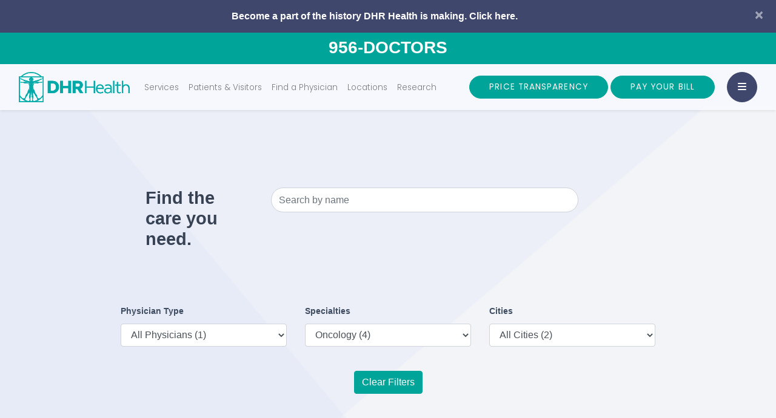

--- FILE ---
content_type: text/html; charset=utf-8
request_url: https://dhrhealth.com/physicians/?specialty=Oncology
body_size: 10393
content:


<!DOCTYPE html>
<html class="no-js" lang="en">
    <head>
        <meta charset="utf-8" />
        <title>Physicians | DHR Health | Edinburg Hospital &amp; ER | Serving McAllen and Rio Grande Valley</title>
        <!-- Build out any specified meta tags -->
        <meta http-equiv="X-UA-Compatible" content="IE=edge"/>
        <meta name="viewport" content="width=device-width, initial-scale=1" />
        <meta http-equiv="Permissions-Policy" content="interest-cohort=()">
        
        <!-- If page has a redirect -->
        
        <!-- Bootstrap -->
        <link rel="stylesheet" integrity="sha384-xOolHFLEh07PJGoPkLv1IbcEPTNtaed2xpHsD9ESMhqIYd0nLMwNLD69Npy4HI+N" crossorigin="anonymous" href="https://cdn.jsdelivr.net/npm/bootstrap@4.6.2/dist/css/bootstrap.min.css">
        <script integrity="sha384-DfXdz2htPH0lsSSs5nCTpuj/zy4C+OGpamoFVy38MVBnE+IbbVYUew+OrCXaRkfj" crossorigin="anonymous" src="https://cdn.jsdelivr.net/npm/jquery@3.5.1/dist/jquery.slim.min.js"></script>
        <script integrity="sha384-Fy6S3B9q64WdZWQUiU+q4/2Lc9npb8tCaSX9FK7E8HnRr0Jz8D6OP9dO5Vg3Q9ct" crossorigin="anonymous" src="https://cdn.jsdelivr.net/npm/bootstrap@4.6.2/dist/js/bootstrap.bundle.min.js"></script>
        
        <!-- JQuery -->
        <script src="https://ajax.googleapis.com/ajax/libs/jquery/3.2.1/jquery.min.js"></script>
        
        <!-- Slick Slider -->
        <link rel="stylesheet" type="text/css" href="//cdn.jsdelivr.net/npm/slick-carousel@1.8.1/slick/slick.css" />
        <link rel="stylesheet" type="text/css" href="//cdn.jsdelivr.net/npm/slick-carousel@1.8.1/slick/slick-theme.css" />
        
        <!-- Google Fonts -->
        <link rel="preconnect" href="https://fonts.googleapis.com">
        <link rel="preconnect" crossorigin href="https://fonts.gstatic.com">
        <link rel="stylesheet" href="https://fonts.googleapis.com/css2?family=PT&#x2B;Serif:ital,wght@0,400;0,700;1,400;1,700&amp;family=Poppins:ital,wght@0,100;0,200;0,300;0,400;0,500;0,600;0,700;0,800;0,900;1,100;1,200;1,300;1,400;1,500;1,600;1,700;1,800;1,900&amp;display=swap">
        
        <!-- Font Awesome -->
        <script crossorigin="anonymous" src="https://kit.fontawesome.com/2f97adc99f.js"></script>

        <link rel="stylesheet" type="text/css" href="/css/style.css">
        <link rel="shortcut icon" type="image/png" href="/favicon.ico" />
        <link rel="apple-touch-icon" content="Physicians" href="/apple-touch-icon.png" />

        <!-- ANALYTICS -->
            <script async src="https://www.googletagmanager.com/gtag/js?id=G-QBXL2DDKDZ"></script>
            <script>
                window.dataLayer = window.dataLayer || [];
                function gtag() { dataLayer.push(arguments); }
                gtag('js', new Date());

                gtag('config', 'G-QBXL2DDKDZ');
            </script>

        <!-- Pull in Umbraco Forms Dependecies -->
        <script src="/App_Plugins/UmbracoForms/Assets/promise-polyfill/dist/polyfill.min.js?v=13.3.1" type="application/javascript"></script><script src="/App_Plugins/UmbracoForms/Assets/aspnet-client-validation/dist/aspnet-validation.min.js?v=13.3.1" type="application/javascript"></script>
    </head>

<body style="min-height: 100vh; display: flex; flex-direction: column;">


    <!-- Navigation Bar Alerts -->
                <div class="banner alert bg-secondary alert-dismissible fade show mb-0 rounded-0" role="alert">
                    <div class="container text-center text-white font-weight-bolder">
                        <p>
                            Become a part of the history DHR Health is making.
                            <a href="/careers/">Click here.</a>
                        </p>
                        <button type="button" class="close" data-dismiss="alert" aria-label="Close">
                            <span aria-hidden="true">&times;</span>
                        </button>
                    </div>
                </div>
    <!-- Navigation Bar Related-->
    <div class="sticky" role="navigation" aria-label="navbar">
        <!-- Phone Banner on Mobile -->
            <div class="mobile-phone">
                <div class="h3 font-weight-bolder text-center">
                    <a href="tel:956-362-8677">956-DOCTORS</a>
                </div>
            </div>
        <!-- Navigation Bar -->
        <nav class="navbar navbar-expand-xl navbar-light py-2 bg-light shadow-sm">
            <div class="container-fluid">
                <!-- Navigation Bar Brand -->
                    <a class="navbar-brand" href="/">
                        <img class="nav-logo" src="/media/gwnhldr2/dhr-logo.png" alt="DHR Health Logo">
                    </a>
                <div class="collapse navbar-collapse">
                    <!-- Navigation Bar Links -->
                        <ul class="navbar-nav mr-auto">
                                    <li class="nav-item">
                                        <a class="nav-link" href="/services/">
                                            <div class="link-animation"></div>
                                            Services
                                        </a>
                                    </li>
                                    <li class="nav-item">
                                        <a class="nav-link" href="/patients-and-visitors/">
                                            <div class="link-animation"></div>
                                            Patients &amp; Visitors
                                        </a>
                                    </li>
                                    <li class="nav-item">
                                        <a class="nav-link" href="/physicians/">
                                            <div class="link-animation"></div>
                                            Find a Physician
                                        </a>
                                    </li>
                                    <li class="nav-item">
                                        <a class="nav-link" href="/locations/">
                                            <div class="link-animation"></div>
                                            Locations
                                        </a>
                                    </li>
                                    <li class="nav-item">
                                        <a class="nav-link" href="https://dhrresearch.org/">
                                            <div class="link-animation"></div>
                                            Research
                                        </a>
                                    </li>
                        </ul>
                    <!-- Phone Banner on Desktop -->
                        <a href="tel:956-362-8677" class="phone-select">
                            <div class="nav-phone border-right pr-2 mr-3">
                                <div class="d-flex align-items-center">
                                    <div class="icon mr-2">
                                        <i class="fa fa-phone" aria-hidden="true"></i>
                                    </div>
                                    <div class="phone-numbers flex-fil mr-2">
                                        <div class="main-phone">
                                            <span>956-DOCTORS</span>
                                        </div>
                                        <div class="secondary-phone">
                                            <span>956-362-8677</span>
                                        </div>
                                    </div>
                                </div>
                            </div>
                        </a>
                    <!-- Navigation Bar Buttons -->
                                    <a href="/price-transparency/" class="round-button btn btn-primary mr-1">
                                        Price Transparency
                                    </a>
                                    <a href="/pay-your-bill/" class="round-button btn btn-primary mr-1">
                                        Pay Your Bill
                                    </a>
                </div>
                <button class="btn btn-secondary ml-3 main-nav-btn" data-toggle="modal" data-target="#mainNavigationModal" aria-label="Menu">
                    <span class="fas fa-bars" aria-hidden="true" role="presentation"></span>
                </button>
            </div>
        </nav>




<!-- Bootstrap Bundle with Popper -->
<script src="https://cdn.jsdelivr.net/npm/bootstrap@5.1.3/dist/js/bootstrap.bundle.min.js"></script>

    </div>
 
<div class="physicians-page" id="body-element" role="main">
    <div class="header" style="background-image: url(/images/header-bg2.png); background-size: cover;">
        <div class="row py-5">
            <div class="title col-lg-2 offset-lg-2">
                <h1>Find the care you need.</h1>
            </div>
            <div class="col-lg-8 search-area">
                <div id="searchbox">
                    <div class="ais-SearchBox">
                        <form action="" role="search" class="ais-SearchBox-form search-form" novalidate="">
                            <input class="ais-SearchBox-input form-control" type="search" placeholder="Search by name" autocomplete="off" autocorrect="off" autocapitalize="off" spellcheck="false" maxlength="512">
                            <button class="ais-SearchBox-reset search-button btn btn-primary" type="reset" title="Clear the search query." hidden="">
    <svg class="ais-SearchBox-resetIcon" viewBox="0 0 20 20" width="10" height="10"> 
        <path d="M8.114 10L.944 2.83 0 1.885 1.886 0l.943.943L10 8.113l7.17-7.17.944-.943L20 1.886l-.943.943-7.17 7.17 7.17 7.17.943.944L18.114 20l-.943-.943-7.17-7.17-7.17 7.17-.944.943L0 18.114l.943-.943L8.113 10z"></path> 
    </svg>
</button>

                            <span class="ais-SearchBox-loadingIndicator" hidden="">
    <svg class="ais-SearchBox-loadingIcon" width="16" height="16" viewBox="0 0 38 38" stroke="#444"> 
        <g fill="none" fillrule="evenodd"> 
            <g transform="translate(1 1)" strokewidth="2"> 
                <circle strokeopacity=".5" cx="18" cy="18" r="18"></circle>
                <path d="M36 18c0-9.94-8.06-18-18-18"> 
                    <animateTransform attributeName="transform" type="rotate" from="0 18 18" to="360 18 18" dur="1s" repeatCount="indefinite"></animateTransform> 
                </path> 
            </g> 
        </g> 
    </svg>
</span>
                        </form>
                    </div>
                </div>
            </div>
        </div>
        <div class="container w-75">
            <div class="refinements ">
                <form class="row">
                    <div class="col-md-4" id="types">
                        <div class="form-group">
                            <label for="physician-filter">Physician Type</label>
                            <select class="form-control" id="physician-filter">
                                <option value="all" data-optionid="all">All Physicians (2)</option>
                                        <option value="physician" data-optionid="9deabd53-e9d3-457e-8747-e2ebd6a17e66">DHR Health Physician (182)</option>
                                        <option value="partner" data-optionid="e5359de4-0525-436d-bab1-c1a1b257ae77">Trusted Partner (219)</option>
                            </select>
                        </div>
                    </div>
                    <div class="col-md-4" id="specialties">
                        <div class="form-group">
                            <label for="specialties-filter">Specialties</label>
                            <select class="form-control" id="specialties-filter">
                                <option value="all" data-optionid="all">All Specialties (87)</option>
                                        <option value="advanced laparoscopic surgery" data-optionid="45fe6320-a484-45c0-9509-5bddbcda4560">Advanced Laparoscopic Surgery (1)</option>
                                        <option value="allergy &amp; immunology" data-optionid="ca59d72a-a153-4024-8c08-12685006d925">Allergy &amp; Immunology (1)</option>
                                        <option value="anesthesiology" data-optionid="71600b65-f059-4324-a31a-b545932645be">Anesthesiology (1)</option>
                                        <option value="bariatrics" data-optionid="722d26e0-f82d-462c-9d93-bf68e56cb95c">Bariatrics (1)</option>
                                        <option value="behavioral health" data-optionid="6347b5f4-1e14-475f-bea6-d7cb81ee0808">Behavioral Health (1)</option>
                                        <option value="breast surgical oncology" data-optionid="bc630b11-74a0-4af5-8f6a-1e859b7cb316">Breast Surgical Oncology (1)</option>
                                        <option value="cardiology" data-optionid="4f0197f1-870d-43e9-8aa0-4f3ee3fc9e04">Cardiology (1)</option>
                                        <option value="cardiothoracic surgery" data-optionid="19af3665-a775-4adb-aa00-38c3daa6fb2d">Cardiothoracic Surgery (1)</option>
                                        <option value="complex spine" data-optionid="8b6dcfc8-8997-4f3f-a745-c077a75ec345">Complex Spine (1)</option>
                                        <option value="critical care &amp; trauma surgery" data-optionid="558b08e4-1e34-4bdc-a640-ebdd458a3597">Critical Care &amp; Trauma Surgery (1)</option>
                                        <option value="diabetes &amp; endocrinology" data-optionid="106d7810-e92b-4e8d-9d59-405f1a7f2ebc">Diabetes &amp; Endocrinology (1)</option>
                                        <option value="ear, nose &amp; throat" data-optionid="3d52a96b-0dbc-4652-94a6-c9f4f806b5e0">Ear, Nose &amp; Throat (1)</option>
                                        <option value="emergency medicine" data-optionid="54974a5f-a4ac-483b-8a1e-198ef2bb7faf">Emergency Medicine (1)</option>
                                        <option value="endocrine surgery" data-optionid="04e20b5c-bf12-48a6-a1e5-9e1eb31ee2ec">Endocrine Surgery (1)</option>
                                        <option value="endocrinology" data-optionid="8d1db3ee-2bb8-4fc1-8cb1-8ea5353fc8ea">Endocrinology (1)</option>
                                        <option value="epilepsy surgery" data-optionid="3a4c283c-a3bb-4314-8998-55b1d2a9a838">Epilepsy Surgery (1)</option>
                                        <option value="family medicine" data-optionid="f2a1e69f-0131-4d5d-9d7c-ce93134af638">Family Medicine (1)</option>
                                        <option value="gastroenterology" data-optionid="15669461-6634-4c54-b070-670f23cc7cb0">Gastroenterology (1)</option>
                                        <option value="gender care" data-optionid="1cbe0afc-2a53-458f-8e5b-3e056a6a4a6c">Gender Care (1)</option>
                                        <option value="general surgery" data-optionid="2393119a-c732-49a8-acc7-116079986545">General Surgery (1)</option>
                                        <option value="gynecology oncology" data-optionid="12cd9147-d3fa-474b-b9a2-2b6e94b3837e">Gynecology Oncology (1)</option>
                                        <option value="hand and wrist" data-optionid="4a99bcfa-21d8-4ffd-ab85-4d6ab6f3e896">Hand and Wrist (1)</option>
                                        <option value="hepatobiliary, pancreas and organ transplantation, liver pancreas surgery" data-optionid="5a2efec0-2c20-4cbb-84ea-1afe18936f84">Hepatobiliary, Pancreas and Organ Transplantation, Liver Pancreas Surgery (1)</option>
                                        <option value="hospice" data-optionid="42ee4e26-f32a-44b9-9277-0e3513198845">Hospice (1)</option>
                                        <option value="hospitalist" data-optionid="c559e96e-9d87-4050-9ca6-ff0466e5daf3">Hospitalist (1)</option>
                                        <option value="infectious disease" data-optionid="bf1f119b-559b-4096-802d-2a4e4a60e0ac">Infectious Disease (1)</option>
                                        <option value="intensivists" data-optionid="4514def0-9dbb-4d2b-b595-900c8cc29cb1">Intensivists (1)</option>
                                        <option value="internal medicine" data-optionid="a3d71fae-df45-48b7-9cf3-1c5864afdc17">Internal Medicine (1)</option>
                                        <option value="kidney transplant" data-optionid="3b47a715-cb1c-483c-9deb-e083ed9251f5">Kidney Transplant (1)</option>
                                        <option value="laboratory services" data-optionid="348f5874-11f5-4565-bb85-c092aad69a78">Laboratory Services (1)</option>
                                        <option value="liver transplantation, hepatobiliary services" data-optionid="d1185d9a-3b64-42e6-a19a-98fc9ba802a8">Liver Transplantation, Hepatobiliary Services (1)</option>
                                        <option value="maternal fetal medicine" data-optionid="5a9e538c-6592-4cb9-822a-d494517c5609">Maternal Fetal Medicine (1)</option>
                                        <option value="medical oncology / hematology" data-optionid="c05a1b52-4f8d-4e91-8f4e-ef7d84d87555">Medical Oncology / Hematology (1)</option>
                                        <option value="neonatal-perinatal medicine" data-optionid="74e4064c-0c0f-47c5-a570-5a6a611a7353">Neonatal-Perinatal Medicine (1)</option>
                                        <option value="neonatology" data-optionid="e5c3de3b-d890-43c8-947a-a6c9cbc1328b">Neonatology (1)</option>
                                        <option value="nephrology" data-optionid="acbf3c05-f805-4f98-97e1-b6e4f09c7ac9">Nephrology (1)</option>
                                        <option value="neurointerventional radiology" data-optionid="60417182-c55a-4db9-ad08-4d35abe539a7">Neurointerventional Radiology (1)</option>
                                        <option value="neurology" data-optionid="6322b6eb-2da6-4a0c-ba23-2e6d50d7a4dd">Neurology (1)</option>
                                        <option value="neurology epilepsy" data-optionid="808aa80a-8eeb-46e2-a340-d7261ef662d9">Neurology Epilepsy (1)</option>
                                        <option value="neuroscience" data-optionid="7f7beef1-66e1-47bd-8d97-84069ea24bfa">Neuroscience (1)</option>
                                        <option value="neurosurgery" data-optionid="61c68b33-4503-401e-b452-ed75955c120d">Neurosurgery (1)</option>
                                        <option value="obstetrics &amp; gynecology" data-optionid="8b697008-9729-4685-a11a-0af4a308ca69">Obstetrics &amp; Gynecology (1)</option>
                                        <option value="oncology" data-optionid="caf576c4-28ac-4283-ab98-45e141bb3360">Oncology (1)</option>
                                        <option value="ophthalmology" data-optionid="1a3537f1-9514-4410-8788-07a5031b20af">Ophthalmology (1)</option>
                                        <option value="oral &amp; maxillofacial surgery" data-optionid="99ab571d-5acc-4dc0-9886-21aedbed555c">Oral &amp; Maxillofacial Surgery (1)</option>
                                        <option value="oral surgery" data-optionid="025ea1da-efe3-4c87-ac3b-836d9a80da5f">Oral Surgery (1)</option>
                                        <option value="orthopedic spine" data-optionid="cec6115a-d48c-4d42-8039-1d0957631a5c">Orthopedic Spine (1)</option>
                                        <option value="orthopedic sports medicine" data-optionid="02025411-d505-478e-ba6d-b5e37780c958">Orthopedic Sports Medicine (1)</option>
                                        <option value="orthopedic surgery" data-optionid="80ad6c06-1229-4713-9d62-11d62f3fa795">Orthopedic Surgery (1)</option>
                                        <option value="orthopedic trauma" data-optionid="eb482e52-206e-478c-8aca-8dd823fd41fe">Orthopedic Trauma (1)</option>
                                        <option value="orthopedics" data-optionid="305012d4-f0fd-4b4f-8c2c-bb5c8a251252">Orthopedics (1)</option>
                                        <option value="pain management" data-optionid="14c0ef94-02c6-4c75-8ea9-9720ec3c36e6">Pain Management (1)</option>
                                        <option value="palliative care" data-optionid="bf250815-146e-46df-a531-5379b552f2c1">Palliative Care (1)</option>
                                        <option value="pediatric cardiology" data-optionid="9f396d8b-f614-45fa-b0bb-1688b4cd6ec0">Pediatric Cardiology (1)</option>
                                        <option value="pediatric critical care" data-optionid="8a08a3d3-7c9d-4af5-b8e6-599da2c46105">Pediatric Critical Care (1)</option>
                                        <option value="pediatric dentistry" data-optionid="bf7cd458-ad0d-4dd9-a580-30cb156a4001">Pediatric Dentistry (1)</option>
                                        <option value="pediatric endocrinology" data-optionid="7b11b322-d439-4252-b877-6e9e70be60ae">Pediatric Endocrinology (1)</option>
                                        <option value="pediatric gastroenterology" data-optionid="d7aee441-3a6a-4f36-a080-1a84d73b1ea3">Pediatric Gastroenterology (1)</option>
                                        <option value="pediatric hospitalist" data-optionid="748bf2f9-b2f4-42a4-9a48-9f02063879b6">Pediatric Hospitalist (1)</option>
                                        <option value="pediatric infectious disease" data-optionid="9ded15d0-9261-4ed1-a77a-337ad3c202ec">Pediatric Infectious Disease (1)</option>
                                        <option value="pediatric intensivist" data-optionid="7ca00cfb-5635-460b-9fd4-4bb769b947f8">Pediatric Intensivist (1)</option>
                                        <option value="pediatric oncology" data-optionid="f6e66b1c-393e-4770-a6eb-e9eb419a8897">Pediatric Oncology (1)</option>
                                        <option value="pediatric pulmonology" data-optionid="0042ddf4-89be-456b-bc70-16e32ba91be1">Pediatric Pulmonology (1)</option>
                                        <option value="pediatrics" data-optionid="a74e3bd2-d1b1-4280-bcfd-b6dbbe47387b">Pediatrics (1)</option>
                                        <option value="physiatry" data-optionid="01799730-f6f4-4ec6-8692-8328f6772667">Physiatry (1)</option>
                                        <option value="physical medicine &amp; rehabilitation" data-optionid="271ed7af-b538-40e3-98ab-a71124cc0de1">Physical Medicine &amp; Rehabilitation (1)</option>
                                        <option value="plastic &amp; reconstructive surgery" data-optionid="85a21f60-8406-4735-98ff-ffe41583a660">Plastic &amp; Reconstructive Surgery (1)</option>
                                        <option value="podiatry" data-optionid="63b14d5a-b018-46bc-ae3b-e62689d47b8a">Podiatry (1)</option>
                                        <option value="primary care" data-optionid="6f681c45-dd48-4bf6-9d6f-ab4ef4a1469a">Primary Care (1)</option>
                                        <option value="psychiatrist" data-optionid="b11212d8-902a-4745-8a8b-7d4fffff7bc1">Psychiatrist (1)</option>
                                        <option value="psychiatry" data-optionid="0dd31a38-806e-4bdb-ae19-ebbd04e6b0e7">Psychiatry (1)</option>
                                        <option value="pulmonary/critical care" data-optionid="a23e7d47-dcfb-4dab-8fa3-67b1b7f552ae">Pulmonary/Critical Care (1)</option>
                                        <option value="pulmonology" data-optionid="16e26d17-bd21-496a-b8fb-eee7326d67b0">Pulmonology (1)</option>
                                        <option value="radiation oncology" data-optionid="22d477ec-51b5-454c-9d39-01cc77aba24d">Radiation Oncology (1)</option>
                                        <option value="radiology" data-optionid="64a77903-c70e-4f46-8cde-5095062cb0d1">Radiology (1)</option>
                                        <option value="reproductive endocrinology" data-optionid="3041f049-7c04-4fc5-a4ea-11d5bc7d13ba">Reproductive Endocrinology (1)</option>
                                        <option value="rheumatology" data-optionid="58928abd-6673-4487-af50-4f16b3576b0a">Rheumatology (1)</option>
                                        <option value="transplant" data-optionid="908dc54f-e2a9-4d14-816f-d3f08529f181">Transplant (1)</option>
                                        <option value="transplant nephrology" data-optionid="7c7434ae-cb31-4a78-9768-89e40d7639a1">Transplant Nephrology (1)</option>
                                        <option value="trauma &amp; reconstructive surgery" data-optionid="e08c93bc-2f4a-4316-8108-a60d7c702b26">Trauma &amp; Reconstructive Surgery (1)</option>
                                        <option value="urgent care" data-optionid="98f04c2f-850a-467a-a3c7-19ff51c2ad22">Urgent Care (1)</option>
                                        <option value="urology" data-optionid="e57b8336-399e-491c-98a4-e3ca6b9dc5ee">Urology (1)</option>
                                        <option value="urology oncology" data-optionid="fb6f34d2-483a-46fb-8f69-c950144dc15b">Urology Oncology (1)</option>
                                        <option value="vascular surgery" data-optionid="b704cd6b-9fbc-4eb2-a4a5-d545e0c3e4e9">Vascular Surgery (1)</option>
                                        <option value="vein" data-optionid="ce65b73b-ccbf-47e9-b6f3-d5e623562483">Vein (1)</option>
                                        <option value="women&#x27;s health" data-optionid="be4f39a5-f135-4383-bbb5-bbfe5fe3238d">Women&#x27;s Health (1)</option>
                                        <option value="wound care" data-optionid="217f1ef0-de36-4755-bf74-61c9a226f7c4">Wound Care (1)</option>
                            </select>
                        </div>
                    </div>
                    <div class="col-md-4" id="cities">
                        <div class="form-group">
                            <label for="city-filter">Cities</label>
                            <select class="form-control" id="city-filter">
                                <option value="all" data-optionid="all">All Cities (16)</option>
                                        <option value="alton" data-optionid="alton">Alton (1)</option>
                                        <option value="brownsville" data-optionid="brownsville">Brownsville (20)</option>
                                        <option value="donna" data-optionid="donna">Donna (2)</option>
                                        <option value="edinburg" data-optionid="edinburg">Edinburg (193)</option>
                                        <option value="elsa" data-optionid="elsa">Elsa (1)</option>
                                        <option value="harlingen" data-optionid="harlingen">Harlingen (6)</option>
                                        <option value="la joya" data-optionid="la joya">La Joya (2)</option>
                                        <option value="mcallen" data-optionid="mcallen">McAllen (169)</option>
                                        <option value="mission" data-optionid="mission">Mission (26)</option>
                                        <option value="palmview" data-optionid="palmview">Palmview (2)</option>
                                        <option value="penitas" data-optionid="penitas">Penitas (1)</option>
                                        <option value="pharr" data-optionid="pharr">Pharr (7)</option>
                                        <option value="rio grande city" data-optionid="rio grande city">Rio Grande City (17)</option>
                                        <option value="san benito" data-optionid="san benito">San Benito (3)</option>
                                        <option value="san juan" data-optionid="san juan">San Juan (6)</option>
                                        <option value="weslaco" data-optionid="weslaco">Weslaco (17)</option>
                            </select>
                        </div>
                    </div>
                </form>
                <div class="row justify-content-center">
                    <div class="col-auto">
                        <div id="clear-refinements">
                            <div class="ais-ClearRefinements btn btn-primary mt-4 mb-4">
                                <button class="ais-ClearRefinements-button alert-link">Clear Filters</button>
                            </div>
                        </div>
                    </div>
                </div>
            </div>
        </div>
    </div>

    <section class="physicians py-5">
        <div id="hits">
            <div>
                <div class="ais-Hits container">
                    <ol class="ais-Hits-list row">
                    </ol>
                </div>
            </div>
        </div>
        <div id="pagination">
        </div>
    </section>
</div>

<script type="text/javascript" src="/scripts/Physicians.js"></script>

    <footer style="background-image: url(/images/background.5a03585e1852.png); background-size: cover; margin-top: auto;" role="contentinfo">
        <div class="footer-navigation container">
            <div class="row">
                <!-- Footer Brand Image -->
                    <div class="col-md-4">
                        <img src="/media/gwnhldr2/dhr-logo.png" alt="DHR Health Logo">
                    </div>
                <!-- Loop through menus with titles -->
                    <div class="col-md-8">
                        <div class="row">
                                    <div class="col-md-4 my-sm-3 my-3">
                                            <div class="footer-title">
                                                DHR Health
                                            </div>
                                            <ul class="nav flex-column">
                                                        <li class="nav-item">
                                                            <a href="/about/" class="nav-link">
                                                                <div class="link-animation"></div>
                                                                About
                                                            </a>
                                                        </li>
                                                        <li class="nav-item">
                                                            <a href="/services/" class="nav-link">
                                                                <div class="link-animation"></div>
                                                                Services
                                                            </a>
                                                        </li>
                                                        <li class="nav-item">
                                                            <a href="/careers/" class="nav-link">
                                                                <div class="link-animation"></div>
                                                                Careers
                                                            </a>
                                                        </li>
                                                        <li class="nav-item">
                                                            <a href="/locations/" class="nav-link">
                                                                <div class="link-animation"></div>
                                                                Locations
                                                            </a>
                                                        </li>
                                                        <li class="nav-item">
                                                            <a href="/volunteers/" class="nav-link">
                                                                <div class="link-animation"></div>
                                                                Volunteer
                                                            </a>
                                                        </li>
                                                        <li class="nav-item">
                                                            <a href="/news-stories/" class="nav-link">
                                                                <div class="link-animation"></div>
                                                                News &amp; Stories
                                                            </a>
                                                        </li>
                                                        <li class="nav-item">
                                                            <a href="/renaissance-cancer-foundation/" class="nav-link">
                                                                <div class="link-animation"></div>
                                                                Giving Back
                                                            </a>
                                                        </li>
                                                        <li class="nav-item">
                                                            <a href="/education/graduate-medical-education/" class="nav-link">
                                                                <div class="link-animation"></div>
                                                                Graduate Medical Education
                                                            </a>
                                                        </li>
                                                        <li class="nav-item">
                                                            <a href="https://dhrresearch.org/" class="nav-link">
                                                                <div class="link-animation"></div>
                                                                Research
                                                            </a>
                                                        </li>
                                                        <li class="nav-item">
                                                            <a href="/physician-resources/" class="nav-link">
                                                                <div class="link-animation"></div>
                                                                Physician Resources
                                                            </a>
                                                        </li>
                                                        <li class="nav-item">
                                                            <a href="/physician-recruitment/" class="nav-link">
                                                                <div class="link-animation"></div>
                                                                Physician Recruitment
                                                            </a>
                                                        </li>
                                                        <li class="nav-item">
                                                            <a href="https://selfservice.dhrhealth.com:9251/authorization.do" class="nav-link">
                                                                <div class="link-animation"></div>
                                                                Password Reset
                                                            </a>
                                                        </li>
                                                        <li class="nav-item">
                                                            <a href="/education-and-professional-development/" class="nav-link">
                                                                <div class="link-animation"></div>
                                                                Education and Professional Development
                                                            </a>
                                                        </li>
                                            </ul>
                                    </div>
                                    <div class="col-md-4 my-sm-3 my-3">
                                            <div class="footer-title">
                                                Patients &amp; Visitors
                                            </div>
                                            <ul class="nav flex-column">
                                                        <li class="nav-item">
                                                            <a href="/billing/" class="nav-link">
                                                                <div class="link-animation"></div>
                                                                Billing
                                                            </a>
                                                        </li>
                                                        <li class="nav-item">
                                                            <a href="/patients-and-visitors/telemedicine/" class="nav-link">
                                                                <div class="link-animation"></div>
                                                                Telemedicine
                                                            </a>
                                                        </li>
                                                        <li class="nav-item">
                                                            <a href="/physicians/" class="nav-link">
                                                                <div class="link-animation"></div>
                                                                Find a Physician
                                                            </a>
                                                        </li>
                                                        <li class="nav-item">
                                                            <a href="/about/dhr-health-clinics/" class="nav-link">
                                                                <div class="link-animation"></div>
                                                                DHR Health Clinics
                                                            </a>
                                                        </li>
                                                        <li class="nav-item">
                                                            <a href="/patients-and-visitors/information/" class="nav-link">
                                                                <div class="link-animation"></div>
                                                                Patients &amp; Visitors Information
                                                            </a>
                                                        </li>
                                                        <li class="nav-item">
                                                            <a href="/patient-privacy/" class="nav-link">
                                                                <div class="link-animation"></div>
                                                                Patient Privacy Details
                                                            </a>
                                                        </li>
                                                        <li class="nav-item">
                                                            <a href="/gratitude/" class="nav-link">
                                                                <div class="link-animation"></div>
                                                                Gratitude Wall
                                                            </a>
                                                        </li>
                                                        <li class="nav-item">
                                                            <a href="/media/jzebrd4n/community_resources.pdf" class="nav-link">
                                                                <div class="link-animation"></div>
                                                                Community Resources
                                                            </a>
                                                        </li>
                                                        <li class="nav-item">
                                                            <a href="/patients-and-visitors/general-feedback/" class="nav-link">
                                                                <div class="link-animation"></div>
                                                                General Feedback
                                                            </a>
                                                        </li>
                                            </ul>
                                    </div>
                                    <div class="col-md-4 my-sm-3 my-3">
                                            <div class="footer-title">
                                                Connect
                                            </div>
                                            <ul class="nav flex-column">
                                                        <li class="nav-item">
                                                            <a href="https://www.facebook.com/DHRhealth/" class="nav-link">
                                                                <div class="link-animation"></div>
                                                                Facebook
                                                            </a>
                                                        </li>
                                                        <li class="nav-item">
                                                            <a href="https://www.instagram.com/dhrhealth/" class="nav-link">
                                                                <div class="link-animation"></div>
                                                                Instagram
                                                            </a>
                                                        </li>
                                                        <li class="nav-item">
                                                            <a href="https://twitter.com/i/flow/login?redirect_after_login=%2Fdhrhealth" class="nav-link">
                                                                <div class="link-animation"></div>
                                                                X-Twitter
                                                            </a>
                                                        </li>
                                                        <li class="nav-item">
                                                            <a href="https://www.youtube.com/c/dhrhealth" class="nav-link">
                                                                <div class="link-animation"></div>
                                                                YouTube
                                                            </a>
                                                        </li>
                                                        <li class="nav-item">
                                                            <a href="https://www.linkedin.com/company/dhr-health/mycompany/" class="nav-link">
                                                                <div class="link-animation"></div>
                                                                LinkedIn
                                                            </a>
                                                        </li>
                                            </ul>
                                    </div>
                        </div>
                    </div>
            </div>
        </div>
        <hr>
        <!-- Loop through side by side links -->
            <ul class="nav legal-links justify-content-center">
                        <li class="nav-item">
                            <a href="/media/cvgfhosb/ownshipdisclosure.pdf" class="nav-link">
                                <div class="link-animation"></div>
                                Physician Owners
                            </a>
                        </li>
                        <li class="nav-item">
                            <a href="/media/x4fnnscl/privacy-policy.pdf" class="nav-link">
                                <div class="link-animation"></div>
                                Privacy Policy
                            </a>
                        </li>
                        <li class="nav-item">
                            <a href="https://www.dhrhealth.com/price-transparency/" class="nav-link">
                                <div class="link-animation"></div>
                                Price Transparency
                            </a>
                        </li>
                        <li class="nav-item">
                            <a href="/patients-and-visitors/non-discrimination-statement/" class="nav-link">
                                <div class="link-animation"></div>
                                Non Discrimination Statement
                            </a>
                        </li>
                <!-- Copyright Notice -->
                    <li class="nav-item">
                        <div class="nav-link">
                            <div class="link-animation"></div>
                                All Rights Reserved &#xA9; 2026 DHR Health
                        </div>
                    </li>
            </ul>
        <!-- Legal Notice -->
            <div class="container text-center">
                <small class="text-muted">
                    DHR Health meets the federal definition of a &#x201C;physician-owned hospital&#x201D; (42 CFR &#xA7; 489.3)
                </small>
            </div>
<!--
                  .
                  |      .
         .              /
          \       I                  @yezzermz (҂◡_◡)
                      /
            \  ,g88R_
              d888(`  ).                   _
     -  --==  888(     ).=--           .+(`  )`.
    )         Y8P(       '`.          :(   .    )
            .+(`(      .   )     .--  `.  (    ) )
           ((    (..__.:'-'   .=(   )   ` _`  ) )
    `.     `(       ) )       (   .  )     (   )  ._
      )      ` __.:'   )     (   (   ))     `-'.:(`  )
    )  )  ( )       --'       `- __.'         :(      ))
    .-'  (_.'          .')                    `(    )  ))
                      (_  )                     ` __.:'
                                      ,-"""-.
                                 oo._/ \___/ \
                                (____)_/___\__\_)
    nothing to see here             /_//   \\_\
    -----------------------------------------------------
-->
    </footer>

    <!-- Main Navigation Modal -->
    <div class="navigation-modal modal fade" id="mainNavigationModal" tabindex="-1" role="dialog" aria-labelledby="exampleModalLabel" aria-hidden="true">
        <div class="modal-dialog" role="document">
            <div class="modal-content bg-light">
                <div class="modal-header bg-light">
                    <!-- Modal Brand Image -->
                        <div class="modal-title" id="exampleModalLabel">
                            <img src="/media/gwnhldr2/dhr-logo.png" alt="brand">
                        </div>
                    <button type="button" class="close" data-dismiss="modal" aria-label="Close">
                        <span aria-hidden="true">&times;</span>
                    </button>
                </div>
                <div class="modal-body pt-3 bg-light" style="background-image: url(/images/modal-bg.31a50c103ae3.png); background-size: cover;">
                    <!-- Loop through Menus with no Titles -->
                        <div class="row">
                                    <div class="col-sm-6">
                                            <ul class="nav flex-column modal-nav">
                                                        <li class="nav-item">
                                                            <a class="nav-link" href="/about/">
                                                                About Us
                                                                <i class="fas fa-angle-right"></i>
                                                            </a>
                                                        </li>
                                                        <li class="nav-item">
                                                            <a class="nav-link" href="/careers/">
                                                                Careers
                                                                <i class="fas fa-angle-right"></i>
                                                            </a>
                                                        </li>
                                                        <li class="nav-item">
                                                            <a class="nav-link" href="/education/graduate-medical-education/">
                                                                Education
                                                                <i class="fas fa-angle-right"></i>
                                                            </a>
                                                        </li>
                                                        <li class="nav-item">
                                                            <a class="nav-link" href="/events/">
                                                                Events
                                                                <i class="fas fa-angle-right"></i>
                                                            </a>
                                                        </li>
                                                        <li class="nav-item">
                                                            <a class="nav-link" href="/physicians/">
                                                                Find a Physician
                                                                <i class="fas fa-angle-right"></i>
                                                            </a>
                                                        </li>
                                                        <li class="nav-item">
                                                            <a class="nav-link" href="/renaissance-cancer-foundation/">
                                                                Giving Back
                                                                <i class="fas fa-angle-right"></i>
                                                            </a>
                                                        </li>
                                                        <li class="nav-item">
                                                            <a class="nav-link" href="/directory/">
                                                                Hospital Directory
                                                                <i class="fas fa-angle-right"></i>
                                                            </a>
                                                        </li>
                                            </ul>
                                    </div>
                                    <div class="col-sm-6">
                                            <ul class="nav flex-column modal-nav">
                                                        <li class="nav-item">
                                                            <a class="nav-link" href="/locations/">
                                                                Locations
                                                                <i class="fas fa-angle-right"></i>
                                                            </a>
                                                        </li>
                                                        <li class="nav-item">
                                                            <a class="nav-link" href="/news-stories/">
                                                                News &amp; Stories
                                                                <i class="fas fa-angle-right"></i>
                                                            </a>
                                                        </li>
                                                        <li class="nav-item">
                                                            <a class="nav-link" href="/patients-and-visitors/">
                                                                Patients &amp; Visitors
                                                                <i class="fas fa-angle-right"></i>
                                                            </a>
                                                        </li>
                                                        <li class="nav-item">
                                                            <a class="nav-link" href="https://dhrresearch.org/">
                                                                Research
                                                                <i class="fas fa-angle-right"></i>
                                                            </a>
                                                        </li>
                                                        <li class="nav-item">
                                                            <a class="nav-link" href="/services/">
                                                                Services
                                                                <i class="fas fa-angle-right"></i>
                                                            </a>
                                                        </li>
                                                        <li class="nav-item">
                                                            <a class="nav-link" href="/volunteers/">
                                                                Volunteers
                                                                <i class="fas fa-angle-right"></i>
                                                            </a>
                                                        </li>
                                                        <li class="nav-item">
                                                            <a class="nav-link" href="/media-resources/">
                                                                Resources
                                                                <i class="fas fa-angle-right"></i>
                                                            </a>
                                                        </li>
                                                        <li class="nav-item">
                                                            <a class="nav-link" href="/price-transparency/">
                                                                Price Transparency
                                                                <i class="fas fa-angle-right"></i>
                                                            </a>
                                                        </li>
                                            </ul>
                                    </div>
                            
                        </div>
                        
                    <!-- Loop through Menus with Titles -->
                        <div class="other-links shadow p-3 bg-white" style="background-image: url(/images/modal-secondary-bg.png); background-size: 110%;">
                            <div class="row">
                                        <div class="col-md-4 my-sm-3 my-3">
                                            <div class="secondary-nav-title">
                                                More
                                            </div>
                                                
                                            <!-- This Menu Renders Font Awesome Icons instead of Text for the links -->
                                                <!-- All Other regular menus -->
                                                    <ul class="nav flex-column modal-secondary-nav">
                                                            <li class="nav-item">
                                                                <a href="/patient-privacy/" class="nav-link">
                                                                    Patient Privacy Details
                                                                </a>
                                                            </li>
                                                            <li class="nav-item">
                                                                <a href="https://price.dhrhealth.com/" class="nav-link">
                                                                    Price Transparency
                                                                </a>
                                                            </li>
                                                            <li class="nav-item">
                                                                <a href="/media/cvgfhosb/ownshipdisclosure.pdf" class="nav-link">
                                                                    Physician Owners
                                                                </a>
                                                            </li>
                                                    </ul>
                                        </div>
                                        <div class="col-md-4 my-sm-3 my-3">
                                            <div class="secondary-nav-title">
                                                Connect
                                            </div>
                                                
                                            <!-- This Menu Renders Font Awesome Icons instead of Text for the links -->
                                                    <ul class="nav modal-secondary-nav">
                                                            <li class="nav-item">
                                                                <a href="https://www.facebook.com/DHRhealth/" class="nav-link">
                                                                    <i class="fab fa-facebook-f"></i>
                                                                </a>
                                                            </li>
                                                            <li class="nav-item">
                                                                <a href="https://www.instagram.com/dhrhealth/" class="nav-link">
                                                                    <i class="fab fa-instagram"></i>
                                                                </a>
                                                            </li>
                                                            <li class="nav-item">
                                                                <a href="https://twitter.com/dhrhealth" class="nav-link">
                                                                    <i class="fab fa-x-twitter"></i>
                                                                </a>
                                                            </li>
                                                            <li class="nav-item">
                                                                <a href="https://www.youtube.com/c/dhrhealth" class="nav-link">
                                                                    <i class="fab fa-youtube"></i>
                                                                </a>
                                                            </li>
                                                            <li class="nav-item">
                                                                <a href="https://www.linkedin.com/company/dhr-health" class="nav-link">
                                                                    <i class="fab fa-linkedin-in"></i>
                                                                </a>
                                                            </li>
                                                    </ul>
                                        </div>
                                
                            </div>
                        </div>
                </div>                 
            </div>
        </div>
    </div>
            <script type="text/javascript" src="//cdn.jsdelivr.net/npm/slick-carousel@1.8.1/slick/slick.min.js"></script>
            <script type="text/javascript" src="/scripts/SlickSliders.js"></script>
            <!-- Google Maps -->
                <script>
                  (g=>{var h,a,k,p="The Google Maps JavaScript API",c="google",l="importLibrary",q="__ib__",m=document,b=window;b=b[c]||(b[c]={});var d=b.maps||(b.maps={}),r=new Set,e=new URLSearchParams,u=()=>h||(h=new Promise(async(f,n)=>{await (a=m.createElement("script"));e.set("libraries",[...r]+"");for(k in g)e.set(k.replace(/[A-Z]/g,t=>"_"+t[0].toLowerCase()),g[k]);e.set("callback",c+".maps."+q);a.src=`https://maps.${c}apis.com/maps/api/js?`+e;d[q]=f;a.onerror=()=>h=n(Error(p+" could not load."));a.nonce=m.querySelector("script[nonce]")?.nonce||"";m.head.append(a)}));d[l]?console.warn(p+" only loads once. Ignoring:",g):d[l]=(f,...n)=>r.add(f)&&u().then(()=>d[l](f,...n))})({
                    key: "AIzaSyAGt_mFWlA8jdAWmg702EYzNBDhIAmRlCs",
                    v: "weekly",
                  });
                </script>
    <script>(function(){function c(){var b=a.contentDocument||a.contentWindow.document;if(b){var d=b.createElement('script');d.innerHTML="window.__CF$cv$params={r:'9c0e26f06df22947',t:'MTc2ODkwNzcwNg=='};var a=document.createElement('script');a.src='/cdn-cgi/challenge-platform/scripts/jsd/main.js';document.getElementsByTagName('head')[0].appendChild(a);";b.getElementsByTagName('head')[0].appendChild(d)}}if(document.body){var a=document.createElement('iframe');a.height=1;a.width=1;a.style.position='absolute';a.style.top=0;a.style.left=0;a.style.border='none';a.style.visibility='hidden';document.body.appendChild(a);if('loading'!==document.readyState)c();else if(window.addEventListener)document.addEventListener('DOMContentLoaded',c);else{var e=document.onreadystatechange||function(){};document.onreadystatechange=function(b){e(b);'loading'!==document.readyState&&(document.onreadystatechange=e,c())}}}})();</script></body>
</html>

--- FILE ---
content_type: text/css
request_url: https://dhrhealth.com/css/style.css
body_size: 58433
content:
/*! @algolia/autocomplete-theme-classic 1.5.0 | MIT License | © Algolia, Inc. and contributors | https://github.com/algolia/autocomplete */
:root {
    --aa-search-input-height: 44px;
    --aa-input-icon-size: 20px;
    --aa-base-unit: 16;
    --aa-spacing-factor: 1;
    --aa-spacing: calc(var(--aa-base-unit)*var(--aa-spacing-factor)*1px);
    --aa-spacing-half: calc(var(--aa-spacing)/2);
    --aa-panel-max-height: 650px;
    --aa-base-z-index: 9999;
    --aa-font-size: calc(var(--aa-base-unit)*1px);
    --aa-font-family: inherit;
    --aa-font-weight-medium: 500;
    --aa-font-weight-semibold: 600;
    --aa-font-weight-bold: 700;
    --aa-icon-size: 20px;
    --aa-icon-stroke-width: 1.6;
    --aa-icon-color-rgb: 119,119,163;
    --aa-icon-color-alpha: 1;
    --aa-action-icon-size: 20px;
    --aa-text-color-rgb: 38,38,39;
    --aa-text-color-alpha: 1;
    --aa-primary-color-rgb: 62,52,211;
    --aa-primary-color-alpha: 0.2;
    --aa-muted-color-rgb: 128,126,163;
    --aa-muted-color-alpha: 0.6;
    --aa-panel-border-color-rgb: 128,126,163;
    --aa-panel-border-color-alpha: 0.3;
    --aa-input-border-color-rgb: 128,126,163;
    --aa-input-border-color-alpha: 0.8;
    --aa-background-color-rgb: 255,255,255;
    --aa-background-color-alpha: 1;
    --aa-input-background-color-rgb: 255,255,255;
    --aa-input-background-color-alpha: 1;
    --aa-selected-color-rgb: 179,173,214;
    --aa-selected-color-alpha: 0.205;
    --aa-description-highlight-background-color-rgb: 245,223,77;
    --aa-description-highlight-background-color-alpha: 0.5;
    --aa-detached-media-query: (max-width:680px);
    --aa-detached-modal-media-query: (min-width:680px);
    --aa-detached-modal-max-width: 680px;
    --aa-detached-modal-max-height: 500px;
    --aa-overlay-color-rgb: 115,114,129;
    --aa-overlay-color-alpha: 0.4;
    --aa-panel-shadow: 0 0 0 1px rgba(35,38,59,0.1),0 6px 16px -4px rgba(35,38,59,0.15);
    --aa-scrollbar-width: 13px;
    --aa-scrollbar-track-background-color-rgb: 234,234,234;
    --aa-scrollbar-track-background-color-alpha: 1;
    --aa-scrollbar-thumb-background-color-rgb: var(--aa-background-color-rgb);
    --aa-scrollbar-thumb-background-color-alpha: 1
}

@media (hover: none) and (pointer: coarse) {
    :root {
        --aa-spacing-factor:1.2;
        --aa-action-icon-size: 22px
    }
}

body.dark,body[data-theme=dark] {
    --aa-text-color-rgb: 183,192,199;
    --aa-primary-color-rgb: 146,138,255;
    --aa-muted-color-rgb: 146,138,255;
    --aa-input-background-color-rgb: 0,3,9;
    --aa-background-color-rgb: 21,24,42;
    --aa-selected-color-rgb: 146,138,255;
    --aa-selected-color-alpha: 0.25;
    --aa-description-highlight-background-color-rgb: 0 255 255;
    --aa-description-highlight-background-color-alpha: 0.25;
    --aa-icon-color-rgb: 119,119,163;
    --aa-panel-shadow: inset 1px 1px 0 0 #2c2e40,0 3px 8px 0 #000309;
    --aa-scrollbar-track-background-color-rgb: 44,46,64;
    --aa-scrollbar-thumb-background-color-rgb: var(--aa-background-color-rgb)
}

.aa-Autocomplete *,.aa-DetachedFormContainer *,.aa-Panel * {
    -webkit-box-sizing: border-box;
    box-sizing: border-box
}

.aa-Autocomplete,.aa-DetachedFormContainer,.aa-Panel {
    color: #262627;
    color: rgba(var(--aa-text-color-rgb), var(--aa-text-color-alpha));
    font-family: inherit;
    font-family: var(--aa-font-family);
    font-size: 16px;
    font-size: var(--aa-font-size);
    font-weight: 400;
    line-height: 1em;
    margin: 0;
    padding: 0;
    text-align: left
}

.aa-Form {
    -webkit-box-align: center;
    -ms-flex-align: center;
    align-items: center;
    background-color: #fff;
    background-color: rgba(var(--aa-input-background-color-rgb), var(--aa-input-background-color-alpha));
    border: 1px solid rgba(128,126,163,0.8);
    border: 1px solid rgba(var(--aa-input-border-color-rgb), var(--aa-input-border-color-alpha));
    border-radius: 3px;
    display: -webkit-box;
    display: -ms-flexbox;
    display: flex;
    line-height: 1em;
    margin: 0;
    position: relative;
    width: 100%
}

.aa-Form[focus-within] {
    border-color: #3e34d3;
    border-color: rgba(var(--aa-primary-color-rgb), 1);
    -webkit-box-shadow: 0 0 0 2px rgba(62,52,211,0.2),inset 0 0 0 2px rgba(62,52,211,0.2);
    box-shadow: 0 0 0 2px rgba(62,52,211,0.2),inset 0 0 0 2px rgba(62,52,211,0.2);
    -webkit-box-shadow: rgba(var(--aa-primary-color-rgb), var(--aa-primary-color-alpha)) 0 0 0 2px,inset rgba(var(--aa-primary-color-rgb), var(--aa-primary-color-alpha)) 0 0 0 2px;
    box-shadow: rgba(var(--aa-primary-color-rgb), var(--aa-primary-color-alpha)) 0 0 0 2px,inset rgba(var(--aa-primary-color-rgb), var(--aa-primary-color-alpha)) 0 0 0 2px;
    outline: medium none currentColor
}

.aa-Form:focus-within {
    border-color: #3e34d3;
    border-color: rgba(var(--aa-primary-color-rgb), 1);
    -webkit-box-shadow: 0 0 0 2px rgba(62,52,211,0.2),inset 0 0 0 2px rgba(62,52,211,0.2);
    box-shadow: 0 0 0 2px rgba(62,52,211,0.2),inset 0 0 0 2px rgba(62,52,211,0.2);
    -webkit-box-shadow: rgba(var(--aa-primary-color-rgb), var(--aa-primary-color-alpha)) 0 0 0 2px,inset rgba(var(--aa-primary-color-rgb), var(--aa-primary-color-alpha)) 0 0 0 2px;
    box-shadow: rgba(var(--aa-primary-color-rgb), var(--aa-primary-color-alpha)) 0 0 0 2px,inset rgba(var(--aa-primary-color-rgb), var(--aa-primary-color-alpha)) 0 0 0 2px;
    outline: medium none currentColor
}

.aa-InputWrapperPrefix {
    -webkit-box-align: center;
    -ms-flex-align: center;
    align-items: center;
    display: -webkit-box;
    display: -ms-flexbox;
    display: flex;
    -ms-flex-negative: 0;
    flex-shrink: 0;
    height: 44px;
    height: var(--aa-search-input-height);
    -webkit-box-ordinal-group: 2;
    -ms-flex-order: 1;
    order: 1
}

.aa-Label,.aa-LoadingIndicator {
    cursor: auto;
    -ms-flex-negative: 0;
    flex-shrink: 0;
    height: 100%;
    padding: 0;
    text-align: left
}

.aa-Label svg,.aa-LoadingIndicator svg {
    color: #3e34d3;
    color: rgba(var(--aa-primary-color-rgb), 1);
    height: auto;
    max-height: 20px;
    max-height: var(--aa-input-icon-size);
    stroke-width: 1.6;
    stroke-width: var(--aa-icon-stroke-width);
    width: 20px;
    width: var(--aa-input-icon-size)
}

.aa-LoadingIndicator,.aa-SubmitButton {
    height: 100%;
    padding-left: 11px;
    padding-left: calc(var(--aa-spacing)*0.75 - 1px);
    padding-right: 8px;
    padding-right: var(--aa-spacing-half);
    width: 47px;
    width: calc(var(--aa-spacing)*1.75 + var(--aa-icon-size) - 1px)
}

@media (hover: none) and (pointer: coarse) {
    .aa-LoadingIndicator,.aa-SubmitButton {
        padding-left:3px;
        padding-left: calc(var(--aa-spacing-half)/2 - 1px);
        width: 39px;
        width: calc(var(--aa-icon-size) + var(--aa-spacing)*1.25 - 1px)
    }
}

.aa-SubmitButton {
    -webkit-appearance: none;
    -moz-appearance: none;
    appearance: none;
    background: none;
    border: 0;
    margin: 0
}

.aa-LoadingIndicator {
    -webkit-box-align: center;
    -ms-flex-align: center;
    align-items: center;
    display: -webkit-box;
    display: -ms-flexbox;
    display: flex;
    -webkit-box-pack: center;
    -ms-flex-pack: center;
    justify-content: center
}

.aa-LoadingIndicator[hidden] {
    display: none
}

.aa-InputWrapper {
    -webkit-box-ordinal-group: 4;
    -ms-flex-order: 3;
    order: 3;
    position: relative;
    width: 100%
}

.aa-Input {
    -webkit-appearance: none;
    -moz-appearance: none;
    appearance: none;
    background: none;
    border: 0;
    color: #262627;
    color: rgba(var(--aa-text-color-rgb), var(--aa-text-color-alpha));
    font: inherit;
    height: 44px;
    height: var(--aa-search-input-height);
    padding: 0;
    width: 100%
}

.aa-Input::-moz-placeholder {
    color: rgba(128,126,163,0.6);
    color: rgba(var(--aa-muted-color-rgb), var(--aa-muted-color-alpha));
    opacity: 1
}

.aa-Input:-ms-input-placeholder {
    color: rgba(128,126,163,0.6);
    color: rgba(var(--aa-muted-color-rgb), var(--aa-muted-color-alpha));
    opacity: 1
}

.aa-Input::-webkit-input-placeholder {
    color: rgba(128,126,163,0.6);
    color: rgba(var(--aa-muted-color-rgb), var(--aa-muted-color-alpha));
    opacity: 1
}

.aa-Input::-ms-input-placeholder {
    color: rgba(128,126,163,0.6);
    color: rgba(var(--aa-muted-color-rgb), var(--aa-muted-color-alpha));
    opacity: 1
}

.aa-Input::placeholder {
    color: rgba(128,126,163,0.6);
    color: rgba(var(--aa-muted-color-rgb), var(--aa-muted-color-alpha));
    opacity: 1
}

.aa-Input:focus {
    border-color: none;
    -webkit-box-shadow: none;
    box-shadow: none;
    outline: none
}

.aa-Input::-webkit-search-cancel-button,.aa-Input::-webkit-search-decoration,.aa-Input::-webkit-search-results-button,.aa-Input::-webkit-search-results-decoration {
    -webkit-appearance: none;
    appearance: none
}

.aa-InputWrapperSuffix {
    -webkit-box-align: center;
    -ms-flex-align: center;
    align-items: center;
    display: -webkit-box;
    display: -ms-flexbox;
    display: flex;
    height: 44px;
    height: var(--aa-search-input-height);
    -webkit-box-ordinal-group: 5;
    -ms-flex-order: 4;
    order: 4
}

.aa-ClearButton {
    -webkit-box-align: center;
    -ms-flex-align: center;
    align-items: center;
    background: none;
    border: 0;
    color: rgba(128,126,163,0.6);
    color: rgba(var(--aa-muted-color-rgb), var(--aa-muted-color-alpha));
    cursor: pointer;
    display: -webkit-box;
    display: -ms-flexbox;
    display: flex;
    height: 100%;
    margin: 0;
    padding: 0 12.8333333333px;
    padding: 0 calc(var(--aa-spacing)*0.83333 - .5px)
}

@media (hover: none) and (pointer: coarse) {
    .aa-ClearButton {
        padding:0 10.1666666667px;
        padding: 0 calc(var(--aa-spacing)*0.66667 - .5px)
    }
}

.aa-ClearButton:focus,.aa-ClearButton:hover {
    color: #262627;
    color: rgba(var(--aa-text-color-rgb), var(--aa-text-color-alpha))
}

.aa-ClearButton[hidden] {
    display: none
}

.aa-ClearButton svg {
    stroke-width: 1.6;
    stroke-width: var(--aa-icon-stroke-width);
    width: 20px;
    width: var(--aa-icon-size)
}

.aa-Panel {
    background-color: #fff;
    background-color: rgba(var(--aa-background-color-rgb), var(--aa-background-color-alpha));
    border-radius: 4px;
    border-radius: calc(var(--aa-spacing)/4);
    -webkit-box-shadow: 0 0 0 1px rgba(35,38,59,0.1),0 6px 16px -4px rgba(35,38,59,0.15);
    box-shadow: 0 0 0 1px rgba(35,38,59,0.1),0 6px 16px -4px rgba(35,38,59,0.15);
    -webkit-box-shadow: var(--aa-panel-shadow);
    box-shadow: var(--aa-panel-shadow);
    margin: 8px 0 0;
    overflow: hidden;
    position: absolute;
    -webkit-transition: opacity .2s ease-in,-webkit-filter .2s ease-in;
    transition: opacity .2s ease-in,-webkit-filter .2s ease-in;
    transition: opacity .2s ease-in,filter .2s ease-in;
    transition: opacity .2s ease-in,filter .2s ease-in,-webkit-filter .2s ease-in;
    z-index: 10; 
    width: 65%;
}

@media (max-width: 991.98px) {
    .aa-Panel {
        width: 80%;
    }
}

.aa-Panel-Toggle {
    display: none;
}

@media screen and (prefers-reduced-motion) {
    .aa-Panel {
        -webkit-transition: none;
        transition: none
    }
}

.aa-Panel button {
    -webkit-appearance: none;
    -moz-appearance: none;
    appearance: none;
    background: none;
    border: 0;
    margin: 0;
    padding: 0
}

.aa-PanelLayout {
    height: 100%;
    margin: 0;
    max-height: 650px;
    max-height: var(--aa-panel-max-height);
    overflow-y: auto;
    padding: 0;
    position: relative;
    text-align: left
}

.aa-PanelLayoutColumns--twoGolden {
    display: grid;
    grid-template-columns: 39.2% auto;
    overflow: hidden;
    padding: 0
}

.aa-PanelLayoutColumns--two {
    display: grid;
    grid-template-columns: repeat(2, minmax(0, 1fr));
    overflow: hidden;
    padding: 0
}

.aa-PanelLayoutColumns--three {
    display: grid;
    grid-template-columns: repeat(3, minmax(0, 1fr));
    overflow: hidden;
    padding: 0
}

.aa-Panel--stalled .aa-Source {
    -webkit-filter: grayscale(1);
    filter: grayscale(1);
    opacity: .8
}

.aa-Panel--scrollable {
    margin: 0;
    max-height: 650px;
    max-height: var(--aa-panel-max-height);
    overflow-x: hidden;
    overflow-y: auto;
    padding: 8px;
    padding: var(--aa-spacing-half);
    scrollbar-color: #fff #eaeaea;
    scrollbar-color: rgba(var(--aa-scrollbar-thumb-background-color-rgb), var(--aa-scrollbar-thumb-background-color-alpha)) rgba(var(--aa-scrollbar-track-background-color-rgb), var(--aa-scrollbar-track-background-color-alpha));
    scrollbar-width: thin
}

.aa-Panel--scrollable::-webkit-scrollbar {
    width: 13px;
    width: var(--aa-scrollbar-width)
}

.aa-Panel--scrollable::-webkit-scrollbar-track {
    background-color: #eaeaea;
    background-color: rgba(var(--aa-scrollbar-track-background-color-rgb), var(--aa-scrollbar-track-background-color-alpha))
}

.aa-Panel--scrollable::-webkit-scrollbar-thumb {
    background-color: #fff;
    background-color: rgba(var(--aa-scrollbar-thumb-background-color-rgb), var(--aa-scrollbar-thumb-background-color-alpha));
    border-radius: 9999px;
    border: 3px solid #eaeaea;
    border-color: rgba(var(--aa-scrollbar-track-background-color-rgb), var(--aa-scrollbar-track-background-color-alpha));
    border-right: 2px solid rgba(var(--aa-scrollbar-track-background-color-rgb), var(--aa-scrollbar-track-background-color-alpha))
}

.aa-Source {
    margin: 0;
    padding: 0;
    position: relative;
    width: 100%
}

.aa-Source:empty {
    display: none
}

.aa-SourceNoResults {
    font-size: 1em;
    margin: 0;
    padding: 16px;
    padding: var(--aa-spacing)
}

.aa-List {
    list-style: none;
    margin: 0
}

.aa-List,.aa-SourceHeader {
    padding: 0;
    position: relative
}

.aa-SourceHeader {
    margin: 8px .5em 8px 0;
    margin: var(--aa-spacing-half) 0.5em var(--aa-spacing-half) 0
}

.aa-SourceHeader:empty {
    display: none
}

.aa-SourceHeaderTitle {
    background: #fff;
    background: rgba(var(--aa-background-color-rgb), var(--aa-background-color-alpha));
    color: #3e34d3;
    color: rgba(var(--aa-primary-color-rgb), 1);
    display: inline-block;
    font-size: .8em;
    font-weight: 600;
    font-weight: var(--aa-font-weight-semibold);
    margin: 0;
    padding: 0 8px 0 0;
    padding: 0 var(--aa-spacing-half) 0 0;
    position: relative;
    z-index: 9999;
    z-index: var(--aa-base-z-index)
}

.aa-SourceHeaderLine {
    border-bottom: 1px solid #3e34d3;
    border-bottom: 1px solid rgba(var(--aa-primary-color-rgb), 1);
    display: block;
    height: 2px;
    left: 0;
    margin: 0;
    opacity: .3;
    padding: 0;
    position: absolute;
    right: 0;
    top: 8px;
    top: var(--aa-spacing-half);
    z-index: 9998;
    z-index: calc(var(--aa-base-z-index) - 1)
}

.aa-SourceFooterSeeAll {
    background: -webkit-gradient(linear, left top, left bottom, from(#fff), to(rgba(128,126,163,0.14)));
    background: linear-gradient(180deg, #fff, rgba(128,126,163,0.14));
    background: -webkit-gradient(linear, left top, left bottom, from(rgba(var(--aa-background-color-rgb), var(--aa-background-color-alpha))), to(rgba(128,126,163,0.14)));
    background: linear-gradient(180deg, rgba(var(--aa-background-color-rgb), var(--aa-background-color-alpha)), rgba(128,126,163,0.14));
    border: 1px solid rgba(128,126,163,0.6);
    border: 1px solid rgba(var(--aa-muted-color-rgb), var(--aa-muted-color-alpha));
    border-radius: 5px;
    -webkit-box-shadow: inset 0 0 2px #fff,0 2px 2px -1px rgba(76,69,88,0.15);
    box-shadow: inset 0 0 2px #fff,0 2px 2px -1px rgba(76,69,88,0.15);
    color: inherit;
    font-size: .95em;
    font-weight: 500;
    font-weight: var(--aa-font-weight-medium);
    padding: .475em 1em .6em;
    text-decoration: none
}

.aa-SourceFooterSeeAll:focus,.aa-SourceFooterSeeAll:hover {
    border: 1px solid #3e34d3;
    border: 1px solid rgba(var(--aa-primary-color-rgb), 1);
    color: #3e34d3;
    color: rgba(var(--aa-primary-color-rgb), 1)
}

.aa-Item {
    -webkit-box-align: center;
    -ms-flex-align: center;
    align-items: center;
    border-radius: 3px;
    cursor: pointer;
    display: grid;
    min-height: 40px;
    min-height: calc(var(--aa-spacing)*2.5);
    padding: 4px;
    padding: calc(var(--aa-spacing-half)/2)
}

.aa-Item[aria-selected=true] {
    background-color: rgba(179,173,214,0.205);
    background-color: rgba(var(--aa-selected-color-rgb), var(--aa-selected-color-alpha))
}

.aa-Item[aria-selected=true] .aa-ActiveOnly,.aa-Item[aria-selected=true] .aa-ItemActionButton {
    visibility: visible
}

.aa-ItemIcon {
    -webkit-box-align: center;
    -ms-flex-align: center;
    align-items: center;
    background: #fff;
    background: rgba(var(--aa-background-color-rgb), var(--aa-background-color-alpha));
    border-radius: 3px;
    -webkit-box-shadow: inset 0 0 0 1px rgba(128,126,163,0.3);
    box-shadow: inset 0 0 0 1px rgba(128,126,163,0.3);
    -webkit-box-shadow: inset 0 0 0 1px rgba(var(--aa-panel-border-color-rgb), var(--aa-panel-border-color-alpha));
    box-shadow: inset 0 0 0 1px rgba(var(--aa-panel-border-color-rgb), var(--aa-panel-border-color-alpha));
    color: #7777a3;
    color: rgba(var(--aa-icon-color-rgb), var(--aa-icon-color-alpha));
    display: -webkit-box;
    display: -ms-flexbox;
    display: flex;
    -ms-flex-negative: 0;
    flex-shrink: 0;
    font-size: .7em;
    height: 28px;
    height: calc(var(--aa-icon-size) + var(--aa-spacing-half));
    -webkit-box-pack: center;
    -ms-flex-pack: center;
    justify-content: center;
    overflow: hidden;
    stroke-width: 1.6;
    stroke-width: var(--aa-icon-stroke-width);
    text-align: center;
    width: 28px;
    width: calc(var(--aa-icon-size) + var(--aa-spacing-half))
}

.aa-ItemIcon img {
    height: auto;
    max-height: 20px;
    max-height: calc(var(--aa-icon-size) + var(--aa-spacing-half) - 8px);
    max-width: 20px;
    max-width: calc(var(--aa-icon-size) + var(--aa-spacing-half) - 8px);
    width: auto
}

.aa-ItemIcon svg {
    height: 20px;
    height: var(--aa-icon-size);
    width: 20px;
    width: var(--aa-icon-size)
}

.aa-ItemIcon--alignTop {
    -ms-flex-item-align: start;
    align-self: flex-start
}

.aa-ItemIcon--noBorder {
    background: none;
    -webkit-box-shadow: none;
    box-shadow: none
}

.aa-ItemIcon--picture {
    height: 96px;
    width: 96px
}

.aa-ItemIcon--picture img {
    max-height: 100%;
    max-width: 100%;
    padding: 8px;
    padding: var(--aa-spacing-half)
}

.aa-ItemContent {
    -webkit-box-align: center;
    -ms-flex-align: center;
    align-items: center;
    cursor: pointer;
    display: grid;
    grid-gap: 8px;
    gap: 8px;
    grid-gap: var(--aa-spacing-half);
    gap: var(--aa-spacing-half);
    grid-auto-flow: column;
    line-height: 1.25em;
    overflow: hidden
}

.aa-ItemContent:empty {
    display: none
}

.aa-ItemContent mark {
    background: none;
    color: #262627;
    color: rgba(var(--aa-text-color-rgb), var(--aa-text-color-alpha));
    font-style: normal;
    font-weight: 700;
    font-weight: var(--aa-font-weight-bold)
}

.aa-ItemContent--dual {
    display: -webkit-box;
    display: -ms-flexbox;
    display: flex;
    -webkit-box-orient: vertical;
    -webkit-box-direction: normal;
    -ms-flex-direction: column;
    flex-direction: column;
    -webkit-box-pack: justify;
    -ms-flex-pack: justify;
    justify-content: space-between;
    text-align: left
}

.aa-ItemContent--dual .aa-ItemContentSubtitle,.aa-ItemContent--dual .aa-ItemContentTitle {
    display: block
}

.aa-ItemContent--indented {
    padding-left: 36px;
    padding-left: calc(var(--aa-icon-size) + var(--aa-spacing))
}

.aa-ItemContentBody {
    display: grid;
    grid-gap: 4px;
    gap: 4px;
    grid-gap: calc(var(--aa-spacing-half)/2);
    gap: calc(var(--aa-spacing-half)/2)
}

.aa-ItemContentTitle {
    display: inline-block;
    margin: 0 .5em 0 0;
    max-width: 100%;
    overflow: hidden;
    padding: 0;
    text-overflow: ellipsis;
    white-space: nowrap
}

.aa-ItemContentSubtitle {
    font-size: .92em
}

.aa-ItemContentSubtitleIcon:before {
    border-color: rgba(128,126,163,0.64);
    border-color: rgba(var(--aa-muted-color-rgb), 0.64);
    border-style: solid;
    content: "";
    display: inline-block;
    left: 1px;
    position: relative;
    top: -3px
}

.aa-ItemContentSubtitle--inline .aa-ItemContentSubtitleIcon:before {
    border-width: 0 0 1.5px;
    margin-left: 8px;
    margin-left: var(--aa-spacing-half);
    margin-right: 4px;
    margin-right: calc(var(--aa-spacing-half)/2);
    width: 10px;
    width: calc(var(--aa-spacing-half) + 2px)
}

.aa-ItemContentSubtitle--standalone {
    -webkit-box-align: center;
    -ms-flex-align: center;
    align-items: center;
    color: #262627;
    color: rgba(var(--aa-text-color-rgb), var(--aa-text-color-alpha));
    display: grid;
    grid-gap: 8px;
    gap: 8px;
    grid-gap: var(--aa-spacing-half);
    gap: var(--aa-spacing-half);
    grid-auto-flow: column;
    -webkit-box-pack: start;
    -ms-flex-pack: start;
    justify-content: start
}

.aa-ItemContentSubtitle--standalone .aa-ItemContentSubtitleIcon:before {
    border-radius: 0 0 0 3px;
    border-width: 0 0 1.5px 1.5px;
    height: 8px;
    height: var(--aa-spacing-half);
    width: 8px;
    width: var(--aa-spacing-half)
}

.aa-ItemContentSubtitleCategory {
    color: #807ea3;
    color: rgba(var(--aa-muted-color-rgb), 1);
    font-weight: 500
}

.aa-ItemContentDescription {
    color: #262627;
    color: rgba(var(--aa-text-color-rgb), var(--aa-text-color-alpha));
    font-size: .85em;
    max-width: 100%;
    overflow-x: hidden;
    text-overflow: ellipsis
}

.aa-ItemContentDescription:empty {
    display: none
}

.aa-ItemContentDescription mark {
    background: rgba(245,223,77,0.5);
    background: rgba(var(--aa-description-highlight-background-color-rgb), var(--aa-description-highlight-background-color-alpha));
    color: #262627;
    color: rgba(var(--aa-text-color-rgb), var(--aa-text-color-alpha));
    font-style: normal;
    font-weight: 500;
    font-weight: var(--aa-font-weight-medium)
}

.aa-ItemContentDash {
    color: rgba(128,126,163,0.6);
    color: rgba(var(--aa-muted-color-rgb), var(--aa-muted-color-alpha));
    display: none;
    opacity: .4
}

.aa-ItemContentTag {
    background-color: rgba(62,52,211,0.2);
    background-color: rgba(var(--aa-primary-color-rgb), var(--aa-primary-color-alpha));
    border-radius: 3px;
    margin: 0 .4em 0 0;
    padding: .08em .3em
}

.aa-ItemLink,.aa-ItemWrapper {
    -webkit-box-align: center;
    -ms-flex-align: center;
    align-items: center;
    color: inherit;
    display: grid;
    grid-gap: 4px;
    gap: 4px;
    grid-gap: calc(var(--aa-spacing-half)/2);
    gap: calc(var(--aa-spacing-half)/2);
    grid-auto-flow: column;
    -webkit-box-pack: justify;
    -ms-flex-pack: justify;
    justify-content: space-between;
    width: 100%
}

.aa-ItemLink {
    color: inherit;
    text-decoration: none;
    cursor: pointer;
}

.aa-ItemActions {
    display: grid;
    grid-auto-flow: column;
    height: 100%;
    justify-self: end;
    margin: 0 -5.3333333333px;
    margin: 0 calc(var(--aa-spacing)/-3);
    padding: 0 2px 0 0
}

.aa-ItemActionButton {
    -webkit-box-align: center;
    -ms-flex-align: center;
    align-items: center;
    background: none;
    border: 0;
    color: rgba(128,126,163,0.6);
    color: rgba(var(--aa-muted-color-rgb), var(--aa-muted-color-alpha));
    cursor: pointer;
    display: -webkit-box;
    display: -ms-flexbox;
    display: flex;
    -ms-flex-negative: 0;
    flex-shrink: 0;
    padding: 0
}

.aa-ItemActionButton:focus svg,.aa-ItemActionButton:hover svg {
    color: #262627;
    color: rgba(var(--aa-text-color-rgb), var(--aa-text-color-alpha))
}

@media (hover: none) and (pointer: coarse) {
    .aa-ItemActionButton:focus svg,.aa-ItemActionButton:hover svg {
        color:inherit
    }
}

.aa-ItemActionButton svg {
    color: rgba(128,126,163,0.6);
    color: rgba(var(--aa-muted-color-rgb), var(--aa-muted-color-alpha));
    margin: 5.3333333333px;
    margin: calc(var(--aa-spacing)/3);
    stroke-width: 1.6;
    stroke-width: var(--aa-icon-stroke-width);
    width: 20px;
    width: var(--aa-action-icon-size)
}

.aa-ActiveOnly {
    visibility: hidden
}

.aa-PanelHeader {
    -webkit-box-align: center;
    -ms-flex-align: center;
    align-items: center;
    background: #3e34d3;
    background: rgba(var(--aa-primary-color-rgb), 1);
    color: #fff;
    display: grid;
    height: var(--aa-modal-header-height);
    margin: 0;
    padding: 8px 16px;
    padding: var(--aa-spacing-half) var(--aa-spacing);
    position: relative
}

.aa-PanelHeader:after {
    background-image: -webkit-gradient(linear, left top, left bottom, from(#fff), to(rgba(255,255,255,0)));
    background-image: linear-gradient(#fff, rgba(255,255,255,0));
    background-image: -webkit-gradient(linear, left top, left bottom, from(rgba(var(--aa-background-color-rgb), 1)), to(rgba(var(--aa-background-color-rgb), 0)));
    background-image: linear-gradient(rgba(var(--aa-background-color-rgb), 1), rgba(var(--aa-background-color-rgb), 0));
    bottom: -8px;
    bottom: calc(var(--aa-spacing-half)*-1);
    content: "";
    height: 8px;
    height: var(--aa-spacing-half);
    left: 0;
    pointer-events: none;
    position: absolute;
    right: 0
}

.aa-PanelFooter,.aa-PanelHeader:after {
    z-index: 9999;
    z-index: var(--aa-base-z-index)
}

.aa-PanelFooter {
    background-color: #fff;
    background-color: rgba(var(--aa-background-color-rgb), var(--aa-background-color-alpha));
    -webkit-box-shadow: inset 0 1px 0 rgba(128,126,163,0.3);
    box-shadow: inset 0 1px 0 rgba(128,126,163,0.3);
    -webkit-box-shadow: inset 0 1px 0 rgba(var(--aa-panel-border-color-rgb), var(--aa-panel-border-color-alpha));
    box-shadow: inset 0 1px 0 rgba(var(--aa-panel-border-color-rgb), var(--aa-panel-border-color-alpha));
    display: -webkit-box;
    display: -ms-flexbox;
    display: flex;
    -webkit-box-pack: justify;
    -ms-flex-pack: justify;
    justify-content: space-between;
    margin: 0;
    padding: 16px;
    padding: var(--aa-spacing);
    position: relative
}

.aa-PanelFooter:after {
    background-image: -webkit-gradient(linear, left top, left bottom, from(rgba(255,255,255,0)), to(rgba(128,126,163,0.6)));
    background-image: linear-gradient(rgba(255,255,255,0), rgba(128,126,163,0.6));
    background-image: -webkit-gradient(linear, left top, left bottom, from(rgba(var(--aa-background-color-rgb), 0)), to(rgba(var(--aa-muted-color-rgb), var(--aa-muted-color-alpha))));
    background-image: linear-gradient(rgba(var(--aa-background-color-rgb), 0), rgba(var(--aa-muted-color-rgb), var(--aa-muted-color-alpha)));
    content: "";
    height: 16px;
    height: var(--aa-spacing);
    left: 0;
    opacity: .12;
    pointer-events: none;
    position: absolute;
    right: 0;
    top: -16px;
    top: calc(var(--aa-spacing)*-1);
    z-index: 9998;
    z-index: calc(var(--aa-base-z-index) - 1)
}

.aa-DetachedContainer {
    background: #fff;
    background: rgba(var(--aa-background-color-rgb), var(--aa-background-color-alpha));
    bottom: 0;
    -webkit-box-shadow: 0 0 0 1px rgba(35,38,59,0.1),0 6px 16px -4px rgba(35,38,59,0.15);
    box-shadow: 0 0 0 1px rgba(35,38,59,0.1),0 6px 16px -4px rgba(35,38,59,0.15);
    -webkit-box-shadow: var(--aa-panel-shadow);
    box-shadow: var(--aa-panel-shadow);
    display: -webkit-box;
    display: -ms-flexbox;
    display: flex;
    -webkit-box-orient: vertical;
    -webkit-box-direction: normal;
    -ms-flex-direction: column;
    flex-direction: column;
    left: 0;
    margin: 0;
    overflow: hidden;
    padding: 0;
    position: fixed;
    right: 0;
    top: 0;
    z-index: 9999;
    z-index: var(--aa-base-z-index)
}

.aa-DetachedContainer:after {
    height: 32px
}

.aa-DetachedContainer .aa-SourceHeader {
    margin: 8px 0 8px 2px;
    margin: var(--aa-spacing-half) 0 var(--aa-spacing-half) 2px
}

.aa-DetachedContainer .aa-Panel {
    background-color: #fff;
    background-color: rgba(var(--aa-background-color-rgb), var(--aa-background-color-alpha));
    border-radius: 0;
    -webkit-box-shadow: none;
    box-shadow: none;
    -webkit-box-flex: 1;
    -ms-flex-positive: 1;
    flex-grow: 1;
    margin: 0;
    padding: 0;
    position: relative
}

.aa-DetachedContainer .aa-PanelLayout {
    bottom: 0;
    -webkit-box-shadow: none;
    box-shadow: none;
    left: 0;
    margin: 0;
    max-height: none;
    overflow-y: auto;
    position: absolute;
    right: 0;
    top: 0;
    width: 100%
}

.aa-DetachedFormContainer {
    border-bottom: 1px solid rgba(128,126,163,0.3);
    border-bottom: 1px solid rgba(var(--aa-panel-border-color-rgb), var(--aa-panel-border-color-alpha));
    display: -webkit-box;
    display: -ms-flexbox;
    display: flex;
    -webkit-box-orient: horizontal;
    -webkit-box-direction: normal;
    -ms-flex-direction: row;
    flex-direction: row;
    -webkit-box-pack: justify;
    -ms-flex-pack: justify;
    justify-content: space-between;
    margin: 0;
    padding: 8px;
    padding: var(--aa-spacing-half)
}

.aa-DetachedCancelButton {
    background: none;
    border: 0;
    border-radius: 3px;
    color: inherit;
    color: #262627;
    color: rgba(var(--aa-text-color-rgb), var(--aa-text-color-alpha));
    cursor: pointer;
    font: inherit;
    margin: 0 0 0 8px;
    margin: 0 0 0 var(--aa-spacing-half);
    padding: 0 8px;
    padding: 0 var(--aa-spacing-half)
}

.aa-DetachedCancelButton:focus,.aa-DetachedCancelButton:hover {
    -webkit-box-shadow: inset 0 0 0 1px rgba(128,126,163,0.3);
    box-shadow: inset 0 0 0 1px rgba(128,126,163,0.3);
    -webkit-box-shadow: inset 0 0 0 1px rgba(var(--aa-panel-border-color-rgb), var(--aa-panel-border-color-alpha));
    box-shadow: inset 0 0 0 1px rgba(var(--aa-panel-border-color-rgb), var(--aa-panel-border-color-alpha))
}

.aa-DetachedContainer--modal {
    border-radius: 6px;
    bottom: inherit;
    height: auto;
    margin: 0 auto;
    max-width: 680px;
    max-width: var(--aa-detached-modal-max-width);
    position: absolute;
    top: 3%
}

.aa-DetachedContainer--modal .aa-PanelLayout {
    max-height: 500px;
    max-height: var(--aa-detached-modal-max-height);
    padding-bottom: 8px;
    padding-bottom: var(--aa-spacing-half);
    position: static
}

.aa-DetachedSearchButton {
    -webkit-box-align: center;
    -ms-flex-align: center;
    align-items: center;
    background-color: #fff;
    background-color: rgba(var(--aa-input-background-color-rgb), var(--aa-input-background-color-alpha));
    border: 1px solid rgba(128,126,163,0.8);
    border: 1px solid rgba(var(--aa-input-border-color-rgb), var(--aa-input-border-color-alpha));
    border-radius: 3px;
    color: rgba(128,126,163,0.6);
    color: rgba(var(--aa-muted-color-rgb), var(--aa-muted-color-alpha));
    cursor: pointer;
    display: -webkit-box;
    display: -ms-flexbox;
    display: flex;
    font: inherit;
    font-family: inherit;
    font-family: var(--aa-font-family);
    font-size: 16px;
    font-size: var(--aa-font-size);
    height: 44px;
    height: var(--aa-search-input-height);
    margin: 0;
    padding: 0 5.5px;
    padding: 0 calc(var(--aa-search-input-height)/8);
    position: relative;
    text-align: left;
    width: 100%
}

.aa-DetachedSearchButton:focus {
    border-color: #3e34d3;
    border-color: rgba(var(--aa-primary-color-rgb), 1);
    -webkit-box-shadow: 0 0 0 3px rgba(62,52,211,0.2),inset 0 0 0 2px rgba(62,52,211,0.2);
    box-shadow: 0 0 0 3px rgba(62,52,211,0.2),inset 0 0 0 2px rgba(62,52,211,0.2);
    -webkit-box-shadow: rgba(var(--aa-primary-color-rgb), var(--aa-primary-color-alpha)) 0 0 0 3px,inset rgba(var(--aa-primary-color-rgb), var(--aa-primary-color-alpha)) 0 0 0 2px;
    box-shadow: rgba(var(--aa-primary-color-rgb), var(--aa-primary-color-alpha)) 0 0 0 3px,inset rgba(var(--aa-primary-color-rgb), var(--aa-primary-color-alpha)) 0 0 0 2px;
    outline: medium none currentColor
}

.aa-DetachedSearchButtonIcon {
    -webkit-box-align: center;
    -ms-flex-align: center;
    align-items: center;
    color: #3e34d3;
    color: rgba(var(--aa-primary-color-rgb), 1);
    cursor: auto;
    display: -webkit-box;
    display: -ms-flexbox;
    display: flex;
    height: 100%;
    -webkit-box-pack: center;
    -ms-flex-pack: center;
    justify-content: center;
    width: 36px;
    width: calc(var(--aa-icon-size) + var(--aa-spacing))
}

.aa-Detached {
    height: 100vh;
    overflow: hidden
}

.aa-DetachedOverlay {
    background-color: rgba(115,114,129,0.4);
    background-color: rgba(var(--aa-overlay-color-rgb), var(--aa-overlay-color-alpha));
    height: 100vh;
    left: 0;
    margin: 0;
    padding: 0;
    position: fixed;
    right: 0;
    top: 0;
    z-index: 9998;
    z-index: calc(var(--aa-base-z-index) - 1)
}

.aa-GradientBottom,.aa-GradientTop {
    height: 8px;
    height: var(--aa-spacing-half);
    left: 0;
    pointer-events: none;
    position: absolute;
    right: 0;
    z-index: 9999;
    z-index: var(--aa-base-z-index)
}

.aa-GradientTop {
    background-image: -webkit-gradient(linear, left top, left bottom, from(#fff), to(rgba(255,255,255,0)));
    background-image: linear-gradient(#fff, rgba(255,255,255,0));
    background-image: -webkit-gradient(linear, left top, left bottom, from(rgba(var(--aa-background-color-rgb), 1)), to(rgba(var(--aa-background-color-rgb), 0)));
    background-image: linear-gradient(rgba(var(--aa-background-color-rgb), 1), rgba(var(--aa-background-color-rgb), 0));
    top: 0
}

.aa-GradientBottom {
    background-image: -webkit-gradient(linear, left top, left bottom, from(rgba(255,255,255,0)), to(#fff));
    background-image: linear-gradient(rgba(255,255,255,0), #fff);
    background-image: -webkit-gradient(linear, left top, left bottom, from(rgba(var(--aa-background-color-rgb), 0)), to(rgba(var(--aa-background-color-rgb), 1)));
    background-image: linear-gradient(rgba(var(--aa-background-color-rgb), 0), rgba(var(--aa-background-color-rgb), 1));
    border-bottom-left-radius: 4px;
    border-bottom-left-radius: calc(var(--aa-spacing)/4);
    border-bottom-right-radius: 4px;
    border-bottom-right-radius: calc(var(--aa-spacing)/4);
    bottom: 0
}

@media (hover: none) and (pointer: coarse) {
    .aa-DesktopOnly {
        display:none
    }
}

@media (hover: hover) {
    .aa-TouchOnly {
        display:none
    }
}

:root {
    --aa-primary-color-rgb: 64, 71, 109;
    --aa-input-border-color-rgb: 62, 77, 97;
    --aa-input-border-color-alpha: 0.5;
    --aa-text-color-rgb: 62, 77, 97;
    --aa-selected-color-rgb: 0, 164, 153;
    --aa-selected-color-alpha: 0.1;
    --aa-overlay-color-rgb: 0, 164, 153;
    --aa-panel-border-color-rgb: 0, 164, 153;
    --aa-panel-border-color-alpha: 0
}

.aa-Form {
    border-radius: 100px
}

.aa-DetachedSearchButton {
    border-radius: 100px
}

.aa-ItemLink {
    text-decoration: none !important;
    color: #3e4d61 !important;
    font-family: 'Poppins', sans-serif;
}

.aa-ItemLink:hover {
    background-color: #beef;
}

.title p {
    font-size: 2rem;
    font-family: 'PT Serif', serif !important;
    font-weight: 700 !important;
    color: #3e4d61 !important
}

.title .subtitle {
    text-transform: uppercase;
    font-size: 90%;
    font-weight: 300;
    margin-bottom: 0.3rem
}

.block-content {
    position: relative;
    margin: 1.5rem 0
}

.block-content_content {
    padding: 15px;
}

.block-content_content .block-content_image{
    width: 100%;
    object-fit: cover;
}

.block-content_content .block-content_button {
    margin: 2em 0;
}

.block-content.highlight p,.block-content.highlight ul,.block-content.highlight ol {
    position: relative;
    left: -1.25rem;
    border-left: 1px solid #08c2c0
}

.block-content.highlight p {
    padding-left: 1.25rem
}

h1,h2,h3,h4,h5,h6 {
    font-family: 'PT Serif', serif !important;
    font-weight: 700 !important;
    color: #374354 !important
}

h6.result-title {
    font-family: 'Poppins', sans-serif !important;
    font-weight: 500 !important;
    color: #3e4d61 !important;
    margin-bottom: 0.75rem;
    text-transform: uppercase;
}

html {
    position: relative;
    overflow-x: hidden !important
}

body {
    font-family: 'Poppins', sans-serif;
    color: #3e4d61 !important;
    overflow-x: hidden !important;
    position: relative;
    line-height: 1.75 !important
}

.phone-icon,.fax-icon {
    display: inline
}

.phone-icon svg,.fax-icon svg {
    width: 15px;
    height: 15px
}

.slick-prev-arrow,.slick-next-arrow {
    position: absolute;
    top: 50%;
    display: block;
    width: 20px;
    height: 20px;
    padding: 0;
    margin: 0 16px
}

.slick-prev-arrow {
    left: -40px
}

.slick-next-arrow {
    right: -44px
}

.slick-dots {
    display: -webkit-box;
    display: -ms-flexbox;
    display: flex;
    -webkit-box-pack: center;
    -ms-flex-pack: center;
    justify-content: center;
    margin-bottom: -1rem;
    list-style-type: none
}

.slick-dots li {
    margin: 0.25rem
}

.slick-dots li button {
    display: block;
    width: 7px;
    height: 7px;
    padding: 0;
    border: none;
    border-radius: 100%;
    background-color: #3e4d61;
    text-indent: -9999px
}

.slick-dots li.slick-active button {
    background-color: #00a499
}

.section-transition {
    position: relative
}

.section-transition .bg-triangle {
    position: absolute;
    background-size: cover;
    top: 0;
    right: 0;
    left: 0;
    height: 15rem;
    z-index: -1;
    width: 100%;
    overflow: hidden
}

.wagtail-userbar--bottom-right {
    left: 2rem !important
}

.mobile-phone {
    background-color: #00a499 !important;
    padding-top: 0.5em;
    padding-bottom: 0.2em
}

.mobile-phone a:link {
    text-decoration: none;
    color: white
}

.phone-select {
    text-decoration: none !important;
    color: #3e4d61 !important
}

@media (max-width: 1400px) {
    .phone-select {
        display:none
    }

    .mobile-phone {
        display: block
    }
}

@media (min-width: 1400px) {
    .mobile-phone {
        display:none
    }
}

nav {
    font-family: 'Poppins', sans-serif;
    font-size: 85%;
    font-weight: 300;
    z-index: 101
}

nav .nav-logo {
    height: 50px
}

nav .nav-link {
    width: 100%;
    position: relative;
    padding-top: 0;
    padding-bottom: 0;
    margin-top: 8px;
    margin-bottom: 8px
}

nav .nav-link .link-animation {
    position: absolute;
    top: 0;
    left: 0;
    bottom: 0;
    right: 0;
    width: 0%;
    background: rgba(47,185,183,0.2);
    -webkit-transition: width 0.5s cubic-bezier(0.22, 0.61, 0.36, 1);
    transition: width 0.5s cubic-bezier(0.22, 0.61, 0.36, 1)
}

nav .nav-link:hover .link-animation {
    width: 100%
}

nav form button {
    border-radius: 0 1em 1em 0 !important
}

nav .nav-phone a {
    text-decoration: none;
    color: #3e4d61
}

nav .nav-phone a:hover {
    text-decoration: underline
}

nav .nav-phone .icon {
    color: #2fb9b7
}

nav .nav-phone .main-phone {
    font-weight: bold;
    font-size: 1.2rem
}

nav .nav-phone .secondary-phone {
    font-weight: 400;
    margin-top: -10px
}

nav .main-nav-btn {
    border-radius: 100%;
    width: 50px;
    height: 50px
}

.fixed {
    position: fixed !important;
    position: sticky;
    top: 0;
    left: 0;
    width: 100%;
    z-index: 100
}

.nav-up {
    top: -117.6px
}

.subnavigation {
    padding: 0.5rem 0 0 0;
    background-color: #f9fafe;
    z-index: 99;
    font-size: 85%
}

.subnavigation .nav-item.active {
    -webkit-box-shadow: inset 0 -4px 0 #2fb9b7;
    box-shadow: inset 0 -4px 0 #2fb9b7
}

.subnavigation .nav-link {
    color: #3e4d61
}

.secondary-navigation {
    font-size: 85%
}

.navigation-modal img {
    height: 45px
}

.navigation-modal .modal-dialog {
    width: 75% !important;
    max-width: none !important;
    height: 100%;
    margin: 0 !important
}

.navigation-modal .modal-content {
    height: 100% !important;
    border: 0 !important;
    border-radius: 0 !important
}

.navigation-modal .modal-body {
    overflow-y: auto
}

.navigation-modal .modal-nav {
    margin-left: 2rem
}

.navigation-modal .modal-nav .nav-link {
    color: #40476d;
    margin-bottom: 1rem
}

.navigation-modal .modal-nav .nav-link i {
    margin-left: .5rem
}

.navigation-modal .other-links {
    font-size: 85%;
    color: #40476d;
    width: 80%
}

.navigation-modal .other-links .secondary-nav-title {
    text-transform: uppercase;
    font-weight: 700;
    margin-bottom: 0.3rem
}

.navigation-modal .other-links .modal-secondary-nav .nav-link {
    color: #40476d;
    padding-bottom: 0 !important
}

@media (max-width: 575.98px) {
    .navigation-modal {
        font-size:90%
    }

    .navigation-modal .modal-nav .nav-link i {
        display: none
    }
}

@media (max-width: 767.98px) {
    .navigation-modal {
        font-size:95%
    }

    .navigation-modal img {
        height: 35px
    }

    .navigation-modal .modal-dialog {
        width: 85% !important
    }

    .navigation-modal .modal-nav {
        margin-left: 0
    }

    .navigation-modal .other-links {
        width: 100%
    }
    
    .headerIframe{
        height: 200px !important;
    }
}

.headerIframe{
    width: 100%;
    height: 300px;
}
footer {
    padding: 4rem 4rem 2rem 4rem;
    background-color: #f6f8fd
}

@media (max-width: 696px) {
    footer .languageBtnText,footer .languageIconContainer::after {
        display:none
    }

    footer .languageIconContainer {
        padding: 0.5em !important;
        border-radius: 100% !important
    }

    footer #dropdown-list {
        -webkit-transform: translate3d(-116px, -95px, 0px) !important;
        transform: translate3d(-116px, -95px, 0px) !important
    }

    footer .langBtnIcon {
        height: 1.4em !important
    }
}

footer .dropdown-menu.show {
    padding: 0;
    top: -1px !important;
    left: -1px !important
}

footer .dropdown-item {
    padding: 0.5rem 1rem !important
}

footer .dropdown-item-language {
    padding-left: 1.4em
}

footer .dropdown-item-language.selected {
    padding-left: 0.2em
}

footer .langBtnIcon {
    width: auto;
    height: 1.2em;
    margin-bottom: 0.2em
}

footer .languageBtn {
    border: 0;
    position: fixed;
    right: 1.5em;
    bottom: 1.5em;
    z-index: 10000;
    margin: 0;
    padding: 0;
    width: auto;
    height: auto;
    border-radius: 5px;
    -webkit-transform: all 0.5s;
    transform: all 0.5s
}

footer .languageIconContainer {
    text-align: left;
    color: white;
    font-size: 15px;
    -webkit-transition: all .1s;
    transition: all .1s;
    -webkit-box-shadow: 0 0 1px 0 #000,0 1px 10px 0 rgba(0,0,0,0.3);
    box-shadow: 0 0 1px 0 #000,0 1px 10px 0 rgba(0,0,0,0.3);
    opacity: 0.6
}

footer .languageIconContainer:hover,footer .languageIconContainer:focus {
    opacity: 1
}

footer .languageIconContainer::after {
    padding-left: 2.7em;
    font-family: "Font Awesome 5 Free";
    font-weight: 900;
    content: "\0020\f0d7"
}

footer .languageIconContainer:focus::after {
    padding-left: 2.7em;
    font-family: "Font Awesome 5 Free";
    font-weight: 900;
    content: "\0020\f0d8"
}

footer .languageBtnText {
    padding-left: 0.2em
}

footer .languageIconContainer:hover {
    color: white
}

footer .languageIcon {
    font-family: "Font Awesome 5 Free";
    color: white
}

footer img {
    width: 80%;
    margin-bottom: 3rem
}

footer .footer-navigation {
    font-size: 85%
}

footer .footer-navigation .footer-title {
    text-transform: uppercase;
    font-weight: 700;
    color: #40476d;
    margin-bottom: .7rem
}

footer .footer-navigation .nav-link {
    padding: 0;
    margin: 0;
    margin-bottom: 0.3rem;
    color: #40476d;
    width: 100%;
    position: relative
}

footer .footer-navigation .nav-link .link-animation {
    position: absolute;
    top: 0;
    left: 0;
    bottom: 0;
    right: 0;
    width: 0%;
    background: rgba(47,185,183,0.2);
    -webkit-transition: width 0.5s cubic-bezier(0.22, 0.61, 0.36, 1);
    transition: width 0.5s cubic-bezier(0.22, 0.61, 0.36, 1)
}

footer .footer-navigation .nav-link:hover .link-animation {
    width: 100%
}

footer .legal-links {
    font-size: 85%;
    color: #40476d
}

footer .legal-links .nav-link {
    color: #40476d
}

footer .legal-links .nav-item {
    border-left: 1px solid #ccc
}

footer .legal-links .nav-item:first-child {
    border-left: none
}

@media (max-width: 575.98px) {
    footer {
        padding:4rem 0.5rem
    }

    footer .legal-links {
        font-size: 80%
    }

    footer .legal-links .nav-item {
        border-left: none
    }
}

.alert-banner {
    padding: 1.2rem 0
}

.alert-banner a {
    color: black
}

.alert-banner a:hover {
    color: #212529
}

@media (max-width: 575.98px) {
    .alert-banner {
        font-size:85%
    }
}

.round-button {
    border-radius: 100px !important;
    text-transform: uppercase;
    font-weight: 400 !important;
    padding: 0.5rem 2rem !important;
    font-size: 100% !important;
    letter-spacing: 0.08em
}

.left-arrow-icon svg {
    height: 2.5rem;
    width: 2.5rem
}

.left-arrow-icon .left-arrow-icon-st0,.left-arrow-icon .left-arrow-icon-st1 {
    -webkit-transition: fill 0.3s linear, stroke 0.3s linear;
    transition: fill 0.3s linear, stroke 0.3s linear
}

.left-arrow-icon:hover .left-arrow-icon-st0 {
    fill: #2fb9b7;
    stroke: #2fb9b7
}

.left-arrow-icon:hover .left-arrow-icon-st1 {
    fill: white
}

.right-arrow-icon {
    -webkit-transform: scaleX(-1);
    transform: scaleX(-1);
    -webkit-transform-origin: center;
    transform-origin: center
}

.right-arrow-icon svg {
    height: 2.5rem;
    width: 2.5rem
}

.right-arrow-icon .right-arrow-icon-st0,.right-arrow-icon .right-arrow-icon-st1 {
    -webkit-transition: fill 0.3s linear, stroke 0.3s linear;
    transition: fill 0.3s linear, stroke 0.3s linear
}

.right-arrow-icon:hover .right-arrow-icon-st0 {
    fill: #2fb9b7;
    stroke: #2fb9b7
}

.right-arrow-icon:hover .right-arrow-icon-st1 {
    fill: white
}

.do-not-display {
    display: none !important
}

.long-arrow-circle {
    display: inline-block
}

.long-arrow-circle svg {
    margin-left: 15px;
    height: 25px
}

.right-arrow-short-icon {
    display: inline-block;
    vertical-align: middle
}

.right-arrow-short-icon svg {
    height: 10px
}

.right-arrow-long-teal {
    display: inline-block;
    vertical-align: middle
}

.right-arrow-long-teal svg {
    height: 10px
}

.right-arrow-long-white {
    display: inline-block;
    vertical-align: middle
}

.right-arrow-long-white svg {
    height: 10px
}

.location-icon svg {
    height: 2.25rem
}

.download-link {
    position: relative;
    text-decoration: none;
    color: #3e4d61;
    padding: 0;
}

.download-link .link-animation {
    position: absolute;
    top: 0;
    left: 0;
    bottom: 0;
    right: 0;
    width: 0%;
    background: rgba(47,185,183,0.2);
    -webkit-transition: width 0.5s cubic-bezier(0.22, 0.61, 0.36, 1);
    transition: width 0.5s cubic-bezier(0.22, 0.61, 0.36, 1)
}

.download-link:hover {
    text-decoration: none;
    color: #3e4d61
}

.download-link:hover .link-animation {
    width: 100%
}

.download-button {
    border: 1px #3e4d61 solid;
    padding: 0.5em 2.5rem
}

.download-icon {
    width: 50px;
    height: auto
}

.resource-link {
    position: relative;
    text-decoration: none;
    color: #3e4d61;
    padding: 0;
}

.resource-link .link-animation {
    position: absolute;
    top: 0;
    left: 0;
    bottom: 0;
    right: 0;
    width: 0%;
    background: rgba(47,185,183,0.2);
    -webkit-transition: width 0.5s cubic-bezier(0.22, 0.61, 0.36, 1);
    transition: width 0.5s cubic-bezier(0.22, 0.61, 0.36, 1)
}

.resource-link:hover {
    text-decoration: none;
    color: #3e4d61
}

.resource-link:hover .link-animation {
    width: 100%
}

.resource-button {
    border: 1px #3e4d61 solid;
    padding: 0.5em 2.5rem
}

.resource-icon {
    width: 50px;
    height: auto
}

.subnavigation-mobile .modal-toggle {
    color: #40476d
}

.subnavigation-mobile-modal {
    padding: 0 !important
}

.subnavigation-mobile-modal img {
    height: 45px
}

.subnavigation-mobile-modal .nav .nav-item .nav-link {
    color: #40476d;
    text-decoration: underline
}

.subnavigation-mobile-modal .nav .nav-item.active .nav-link {
    color: #00a499 !important;
    font-weight: bold;
    text-decoration: none
}

.subnavigation-mobile-modal .modal-dialog {
    width: 100% !important;
    max-width: none !important;
    height: 60%;
    margin: 0 !important
}

.subnavigation-mobile-modal .modal-content {
    height: 100% !important;
    border: 0 !important;
    border-radius: 0 !important
}

.subnavigation-mobile-modal .modal-body {
    overflow-y: auto
}

.subnavigation-mobile-modal .modal-nav {
    margin-left: 2rem
}

.subnavigation-mobile-modal .modal-nav .nav-link {
    color: #40476d;
    margin-bottom: 1rem
}

.subnavigation-mobile-modal .modal-nav .nav-link i {
    margin-left: .5rem
}

.physician-card2 {
    margin-right: 1.5rem;
    margin-bottom: 3rem;
    width: rem-calc(815px);
    height: rem-calc(310px);
    border: 1px solid #eee;
    background: white;
    text-overflow: hidden;
    -webkit-transition: -webkit-transform 0.3s ease-in-out, -webkit-box-shadow 0.3s linear;
    transition: -webkit-transform 0.3s ease-in-out, -webkit-box-shadow 0.3s linear;
    transition: transform 0.3s ease-in-out, box-shadow 0.3s linear;
    transition: transform 0.3s ease-in-out, box-shadow 0.3s linear, -webkit-transform 0.3s ease-in-out, -webkit-box-shadow 0.3s linear;
    position: relative
}

.physician-card2:after,.physician-card2:before {
    content: '';
    width: 0;
    height: 3px;
    top: 0;
    z-index: 5;
    position: absolute;
    background: #00a499
}

.physician-card2:before {
    left: 0
}

.physician-card2:after {
    right: 0;
    background: #00a499;
    -webkit-transition: width 0.8s cubic-bezier(0.22, 0.61, 0.36, 1);
    transition: width 0.8s cubic-bezier(0.22, 0.61, 0.36, 1)
}

.physician-card2 .side-bar {
    width: 33%;
    height: 100%;
    padding-top: 1.5rem
}

.physician-card2 .side-bar .photo {
    width: rem-calc(160px);
    height: rem-calc(160px);
    margin: 0 auto 1.5rem;
    border-radius: 50%;
    background-color: #eee;
    background-size: cover;
    background-position: center
}

.physician-card2 .side-bar .profile-link {
    margin-bottom: 1.5rem;
    text-align: center
}

.physician-card2 .side-bar .profile-link a {
    color: #40476d;
    text-transform: uppercase;
    border-bottom: 1px solid #40476d
}

.physician-card2 .side-bar .tags {
    width: 100%;
    padding: 0 1.5rem
}

.physician-card2 .side-bar .tags .tag {
    display: inline-block;
    vertical-align: middle;
    background: white;
    padding: 0 1rem 0.15rem;
    border-radius: 16px
}

.physician-card2 .side-bar .tags .tag p {
    display: inline-block;
    vertical-align: middle;
    margin: 0;
    color: rgba(75,76,101,0.8);
    letter-spacing: 0
}

.physician-card2 .side-bar .tags .tag .tag-icon {
    display: inline-block;
    vertical-align: middle
}

.physician-card2 .side-bar .tags .tag .tag-icon svg {
    height: baselines(0.5)
}

.physician-card2 .content-area {
    width: 66%;
    position: relative;
    height: 100%;
    padding: 1.5rem
}

.physician-card2 .content-area .heading {
    width: 100%;
    margin-bottom: 0.75rem
}

.physician-card2 .content-area .heading p {
    margin: 0;
    color: #6c7580
}

.physician-card2 .content-area .locations {
    width: 100%;
    height: calc(100% - 3rem)
}

.physician-card2 .content-area .locations .list {
    width: 50%;
    height: 100%
}

.physician-card2 .content-area .locations .list .icon-text {
    width: 100%
}

.physician-card2 .content-area .locations .list .icon-text img,.physician-card2 .content-area .locations .list .icon-text p {
    display: inline-block;
    vertical-align: middle
}

.physician-card2 .content-area .locations .list .icon-text img {
    top: 0.2rem;
    left: -0.5rem;
    position: relative
}

.physician-card2 .content-area .locations .list .icon-text p {
    margin: 0;
    color: #222222
}

.physician-card2 .content-area .locations .list li {
    width: 100%;
    padding-left: 1rem;
    position: relative
}

.physician-card2 .content-area .locations .list li:before {
    content: ' ';
    width: 5px;
    height: 5px;
    border-radius: 50%;
    background: #00a499;
    top: 50%;
    left: 0.75rem;
    position: absolute;
    -webkit-transform: translateY(-50%);
    transform: translateY(-50%);
    -webkit-transform-origin: center;
    transform-origin: center
}

.physician-card2 .content-area .locations .list li .hover-link.with-arrow {
    width: 97%;
    padding-top: 0;
    padding-right: 3.5rem;
    padding-bottom: 0;
    -webkit-box-shadow: none;
    box-shadow: none
}

.physician-card2 .content-area .locations .list li .hover-link.with-arrow .right-arrow-long-teal svg {
    height: 0.6rem
}

.physician-card2 .content-area .locations .list li .hover-link.with-arrow .hover-animation-content h5 {
    letter-spacing: 0
}

.physician-card2 .content-area .locations .list li .hover-link.with-arrow:after,.physician-card2 .content-area .locations .list li .hover-link.with-arrow:before {
    display: none
}

.physician-card2 .content-area .locations .display {
    width: 50%;
    height: 100%;
    position: relative
}

.physician-card2 .content-area .locations .display:before {
    content: ' ';
    top: 0;
    bottom: 1.5rem;
    left: -0.5rem;
    width: 1px;
    position: absolute;
    border-left: 1px dotted #ced1d6
}

.physician-card2 .content-area .locations .display .location {
    width: 100%;
    opacity: 0;
    visibility: hidden;
    -webkit-transition: visibility 0s linear 0.3s, opacity 0.3s;
    transition: visibility 0s linear 0.3s, opacity 0.3s;
    top: 0;
    left: 0;
    right: 0;
    position: absolute
}

.physician-card2 .content-area .locations .display .location .get-directions {
    width: 100%;
    margin-top: 0.5rem;
    text-align: right;
    font-size: 80% !important
}

.physician-card2 .content-area .locations .display .location.active {
    opacity: 1;
    visibility: visible;
    -webkit-transition: visibility 0s linear 0s, opacity 0.3s;
    transition: visibility 0s linear 0s, opacity 0.3s
}

.physician-card2 .content-area .locations .display p {
    margin: 0;
    padding-left: 1.5rem;
    height: 72px;
    color: #4b4c65;
    letter-spacing: 0
}

.physician-card2 .content-area .locations .display p a {
    color: #4b4c65;
    letter-spacing: 0
}

.physician-card2 .content-area .locations .display .row {
    width: 100%;
    margin-bottom: 0.5rem
}

.physician-card2 .content-area .locations .display .row .row--icon {
    width: 3rem;
    text-align: right;
    display: inline-block;
    vertical-align: middle;
    position: relative;
    top: 2px;
    padding-right: 0.5rem
}

.physician-card2 .content-area .locations .display .row .row--icon svg {
    height: 1rem
}

.physician-card2 .content-area .locations .display .row .row--data {
    width: 77%;
    display: inline-block;
    vertical-align: middle
}

.physician-card2 .content-area .locations .display .row .row--data a,.physician-card2 .content-area .locations .display .row .row--data span {
    font-size: 16px;
    letter-spacing: 0.01em;
    color: #343a40
}

.physician-card2 .content-area .locations .display .row .row--data .label {
    float: left;
    color: black
}

.physician-card2 .content-area .locations .display .row .row--data .data {
    float: right
}

.physician-card2 .content-area .locations .display .row .row--data p {
    color: #4b4c65;
    line-height: rem-calc(26px);
    letter-spacing: 0.01em;
    margin: 0
}

.physician-card2 .content-area .website-link {
    left: 1.5rem;
    bottom: 1.5rem;
    position: absolute
}

.physician-card2 .content-area .website-link .hover-icon-link img {
    height: 1.5rem
}

.physician-card2 .content-area .website-link .hover-icon-link h5 {
    letter-spacing: 0.025em
}

.physician-card2 .content-area .website-link .hover-icon-link .right-arrow-short-icon {
    display: none
}

@media only screen and (min-width: 1025px) {
    .physician-card2:hover {
        -webkit-transform:scale(1.05);
        transform: scale(1.05);
        -webkit-box-shadow: 2px 2px 26.19px 0.81px rgba(87,92,192,0.15);
        box-shadow: 2px 2px 26.19px 0.81px rgba(87,92,192,0.15)
    }

    .physician-card2:hover:before {
        background: #00a499;
        width: 100%;
        -webkit-transition: width 0.5s cubic-bezier(0.22, 0.61, 0.36, 1);
        transition: width 0.5s cubic-bezier(0.22, 0.61, 0.36, 1)
    }

    .physician-card2:hover:after {
        background: transparent;
        width: 100%;
        -webkit-transition: 0s;
        transition: 0s
    }
}

.search-area {
    position: relative
}

.search-area .search-form {
    position: relative;
    width: 80%
}

.search-area .search-form input {
    border-radius: 100px;
    -webkit-box-sizing: content-box;
    box-sizing: content-box
}

.search-area .search-form .search-button {
    position: absolute;
    border-radius: 100%;
    /*padding: 0.45rem 0.79rem;*/
    top: -1px;
    right: -1.65rem;
    margin: 0.2rem;
    background-color: #00a499
}

.search-area .search-form .search-button:hover {
    background-color: #007b73
}

.ais-SearchBox-resetIcon path {
    fill: white
}

.ais-SearchBox-submitIcon path {
    fill: white
}

section.reviews .header .title {
    border-right: 1px lightgray solid
}

section.reviews .reviews {
    margin: 3rem 0
}

section.reviews .review-container {
    border: 1px lightgray solid;
    margin: 0 1rem
}

section.reviews .review {
    padding: 1.25rem;
    background: -webkit-gradient(linear, left top, right bottom, color-stop(50%, #f8fafd), color-stop(50%, #eff2f9));
    background: linear-gradient(to bottom right, #f8fafd 50%, #eff2f9 50%);
    position: relative
}

section.reviews .review img {
    height: 50px;
    display: block;
    margin: 0 auto;
    margin-bottom: 1rem
}

section.reviews .author {
    padding: 1.25rem;
    text-align: right
}

section.reviews .author span {
    font-style: italic;
    display: block
}

section.videos .header .title {
    border-right: 1px lightgray solid
}

section.videos h3 {
    font-size: 1.1rem;
    margin: 0.75rem 0;
    font-family: 'Poppins', serif !important;
    font-weight: 600 !important
}

section.videos .videos-slider-container {
    margin: 2.5rem 0
}

section.videos .slide-container {
    border: 1px lightgray solid;
    margin: 0 1rem;
    padding: 1.25rem;
    -webkit-box-shadow: -3px 6px 23.28px 0.72px rgba(79,94,200,0.11);
    box-shadow: -3px 6px 23.28px 0.72px rgba(79,94,200,0.11)
}

section.videos .video-container {
    position: relative;
    width: 100%;
    overflow: hidden;
}

section.videos .video {
    width: 100%;
    position: relative
}

section.videos .video iframe {
    min-height: 10rem;
    width: 100%;
    top: 0;
    left: 0
}

section.news-stories .header .title {
    border-right: 1px lightgray solid
}

section.news-stories .slick-slide {
    overflow: hidden
}

section.news-stories .news-slide {
    position: relative;
    height: 350px;
    border: none;
    color: #3e4d61
}

section.news-stories .news-slide .image-container {
    position: absolute;
    top: 0;
    bottom: 0;
    left: 0;
    right: 0
}

section.news-stories .news-slide .image-container img {
    position: relative;
    /*width: 100%;
    height: auto*/
    width: auto;
}

section.news-stories .news-slide .title {
    background-color: white;
    opacity: 0.9;
    position: absolute;
    bottom: -5px;
    right: -3px;
    width: 75%
}

section.news-stories .news-slide .title .date {
    padding: 2rem 2rem 0 2rem;
    font-size: 85%
}

section.news-stories .news-slide .title .date hr {
    display: inline-block;
    width: 1.5rem;
    border-bottom: 2px solid #666;
    vertical-align: middle;
    margin: 0 0.5rem
}

section.news-stories .news-slide .title h3 {
    padding: 0.5rem 2rem 1rem 2rem;
    margin: 0;
    font-size: 110%
}

section.news-stories .news-slide .title .more {
    padding-left: 2rem;
    padding-bottom: 1rem;
    visibility: hidden;
    text-transform: uppercase;
    font-size: 80%
}

section.news-stories .news-slide .title .more i {
    color: #00a499;
    margin-left: 0.7rem
}

section.news-stories .news-slide:hover .title .more {
    visibility: visible
}

@media (max-width: 991.98px) {
    section.news-stories .header .title {
        border:none
    }
}

.home-page h1 {
    margin-bottom: 2rem
}

.home-page .subheading {
    text-transform: uppercase !important;
    margin-bottom: 0.2rem;
    font-size: 85%;
    font-weight: 300
}

.home-page .controls {
    font-size: 38px
}

.home-page header {
    position: relative
}

.home-page header .video-mask {
    position: absolute;
    top: -1px;
    left: -1px;
    right: -1px;
    bottom: -1px;
    background-size: cover;
    background-position: center
}

.home-page header .search-area {
    padding: 5rem 7rem;
    position: relative
}

.home-page header .search-area .search-form {
    position: relative
}

.home-page header .search-area .search-form input {
    border-radius: 100px;
    -webkit-box-sizing: content-box;
    box-sizing: content-box
}

.home-page header .search-area .search-form .search-button {
    position: absolute;
    border-radius: 100%;
    top: -1px;
    right: -1.65rem;
    margin: 0.2rem;
    font-size: 20px
}

.home-page header .search-area .suggestions {
    margin-top: 2rem;
    font-size: 85%;
    color: #3e4d61;
    position: relative
}

.home-page header .search-area .suggestions ul {
    padding-left: 0
}

.home-page header .search-area .suggestions .btn {
    font-size: 85% !important;
    border-radius: 100px;
    margin-bottom: 0.5rem
}

.home-page header .video-container {
    position: relative;
    padding-right: 0;
    padding-left: 0
}

.home-page header .video-container video {
    position: absolute;
    width: 140%;
    z-index: -1;
    right: 0
}

.home-page header .video-container .control {
    padding: 0;
    position: relative
}

.home-page header .video-container .quick-links-prev,.home-page header .video-container .quick-links-next {
    position: relative;
    margin: auto 0;
    -webkit-transform: translateY(100%);
    transform: translateY(100%)
}

.home-page header .video-container .quick-links {
    position: relative;
    background-color: white;
    margin-top: 30rem;
    padding: 1rem 0.7rem;
    margin: 28rem -0 0 0
}

.home-page header .video-container .quick-links .quick-link .icon img {
    position: relative;
    margin: 0 auto;
    width: 115px
}

.home-page header .video-container .quick-links .quick-link .name {
    font-size: 85%;
    color: #3e4d61
}

.home-page header .video-container .quick-links .quick-link .name span {
    text-transform: uppercase
}

.home-page .transition {
    position: relative
}

.home-page .transition .bg-triangle {
    position: absolute;
    background-size: cover;
    top: 0;
    right: 0;
    left: 0;
    height: 15rem;
    z-index: -1;
    width: 110%
}

.home-page .long-arrow-circle {
    display: inline-block
}

.home-page .long-arrow-circle svg {
    margin-left: 15px;
    height: 25px
}

.home-page section.services {
    position: relative
}

.home-page section.services .header {
    margin-bottom: 2rem
}

.home-page section.services .header .title {
    border-right: 1px lightgray solid
}

.home-page section.services .services-slider .card {
    border: none;
    border-radius: 0;
    font-size: 75%;
    color: black;
    padding: 1rem;
    text-decoration: none
}

.home-page section.services .services-slider .card .image-container {
    position: relative;
    height: 8rem;
    overflow: hidden;
    margin-bottom: 1rem
}

.home-page section.services .services-slider .card .image-container img {
    position: absolute;
    top: 0;
    bottom: 0;
    margin: auto;
    width: 100%
}

.home-page section.services .services-slider .card .image-container .overlay {
    -webkit-transition: .5s ease;
    transition: .5s ease;
    opacity: 0;
    position: absolute;
    top: 0;
    left: 0;
    right: 0;
    bottom: 0
}

.home-page section.services .services-slider .card .image-container .overlay .text {
    text-align: center;
    -webkit-transform: translateY(50px);
    transform: translateY(50px);
    color: white
}

.home-page section.services .services-slider .card .title {
    text-transform: uppercase;
    font-weight: bold;
    color: #3e4d61;
    margin-bottom: 1rem
}

.home-page section.services .services-slider .card:hover .overlay {
    opacity: 0.7;
    background-color: black
}

.home-page section.services .services-slider .slick-slide {
    margin: .5rem .5rem 2rem 1rem !important
}

.home-page section.news-stories .header .title {
    border-right: 1px lightgray solid
}

.home-page section.news-stories .slick-slide {
    overflow: hidden
}

.home-page section.news-stories .news-slide {
    position: relative;
    height: 350px;
    border: none;
    color: #3e4d61
}

.home-page section.news-stories .news-slide .image-container {
    position: absolute;
    top: 0;
    bottom: 0;
    left: 0;
    right: 0
}

.home-page section.news-stories .news-slide .image-container img {
    position: relative;
    display: flex;
    justify-self: center;
    width: 100%;
    height: 100%;
    object-fit: cover;
}

.home-page section.news-stories .news-slide .title {
    background-color: white;
    opacity: 0.9;
    position: absolute;
    bottom: -5px;
    right: -3px;
    width: 75%
}

.home-page section.news-stories .news-slide .title .date {
    padding: 2rem 2rem 0 2rem;
    font-size: 85%
}

.home-page section.news-stories .news-slide .title .date hr {
    display: inline-block;
    width: 1.5rem;
    border-bottom: 2px solid #666;
    vertical-align: middle;
    margin: 0 0.5rem
}

.home-page section.news-stories .news-slide .title h3 {
    padding: 0.5rem 2rem 1rem 2rem;
    margin: 0;
    font-size: 110%
}

.home-page section.news-stories .news-slide .title .more {
    padding-left: 2rem;
    padding-bottom: 1rem;
    visibility: hidden;
    text-transform: uppercase;
    font-size: 80%
}

.home-page section.news-stories .news-slide .title .more i {
    color: #00a499;
    margin-left: 0.7rem
}

.home-page section.news-stories .news-slide:hover .title .more {
    visibility: visible
}

.home-page section.map {
    margin-top: 2rem;
    padding-right: 4rem;
    position: relative
}

.home-page section.map .stats-container-bg {
    top: 2.5rem;
    right: 0;
    z-index: 1;
    position: absolute
}

.home-page section.map .stats-container-bg svg {
    height: 11rem
}

.home-page section.map .stats-container {
    top: 0;
    right: 0;
    z-index: 2;
    position: absolute;
    background: white;
    border-left: 1px solid gray;
    border-bottom: 1px solid gray;
    padding-top: 1rem;
    padding-left: 1rem;
    padding-right: 6rem;
    padding-bottom: 3rem
}

.home-page section.map .stats-container h5 {
    width: 100%;
    display: block;
    padding-left: 4.5rem;
    color: #40476d;
    text-transform: uppercase;
    margin-bottom: 1rem
}

.home-page section.map .stats-container .stat {
    display: inline-block;
    vertical-align: top;
    padding: 0 5rem;
    border-width: 0 0 0 3px;
    border-style: dotted;
    border-color: gray;
    border-image-slice: 33% 33%;
    border-image-repeat: round
}

.home-page section.map .stats-container .stat:first-of-type {
    border-left: none
}

.home-page section.map .stats-container .stat h2 {
    color: black;
    font-weight: bold;
    letter-spacing: 0
}

.home-page section.map .stats-container .stat p {
    color: #40476d;
    margin: 0
}

.home-page section.map .stats-container .stat:not(:first-of-type) {
    text-align: center
}

.home-page section.map .map-container {
    width: 100%;
    position: relative
}

.home-page section.map .map-container img.bg-map {
    width: 100%;
    z-index: 0;
    position: relative
}

.home-page section.map .map-container .map-point {
    width: 1rem;
    height: 1rem;
    top: 10%;
    left: 10%;
    position: absolute
}

.home-page section.map .map-container .map-point div {
    width: 1rem;
    height: 1rem;
    top: 0;
    left: 0;
    position: absolute;
    -webkit-transform-origin: middle center;
    transform-origin: middle center;
    border-radius: 50%;
    -webkit-transition: background 0.3s linear, -webkit-transform 0.3s ease-in-out;
    transition: background 0.3s linear, -webkit-transform 0.3s ease-in-out;
    transition: transform 0.3s ease-in-out, background 0.3s linear;
    transition: transform 0.3s ease-in-out, background 0.3s linear, -webkit-transform 0.3s ease-in-out;
    -webkit-transition-delay: 0.2s;
    transition-delay: 0.2s
}

.home-page section.map .map-container .map-point .solid {
    background: #00a499;
    z-index: 2;
    -webkit-animation-name: dot-center;
    animation-name: dot-center;
    -webkit-animation-duration: 10s;
    animation-duration: 10s;
    -webkit-animation-iteration-count: infinite;
    animation-iteration-count: infinite
}

.home-page section.map .map-container .map-point .ring--opaque {
    background: rgba(47,185,183,0.27);
    z-index: 1;
    -webkit-animation-name: dot-ring1;
    animation-name: dot-ring1;
    -webkit-animation-duration: 10s;
    animation-duration: 10s;
    -webkit-animation-iteration-count: infinite;
    animation-iteration-count: infinite
}

.home-page section.map .map-container .map-point .ring--transluscent {
    background: rgba(47,185,183,0.15);
    z-index: 0;
    -webkit-transition-delay: 0s;
    transition-delay: 0s;
    -webkit-animation-name: dot-ring2;
    animation-name: dot-ring2;
    -webkit-animation-duration: 10s;
    animation-duration: 10s;
    -webkit-animation-iteration-count: infinite;
    animation-iteration-count: infinite
}

@-webkit-keyframes dot-center {
    0% {
        background: #00a499
    }

    20% {
        background: white
    }

    30% {
        background: #00a499
    }
}

@keyframes dot-center {
    0% {
        background: #00a499
    }

    20% {
        background: white
    }

    30% {
        background: #00a499
    }
}

@-webkit-keyframes dot-ring1 {
    0% {
        -webkit-transform: scale(0);
        transform: scale(0)
    }

    20% {
        -webkit-transform: scale(3);
        transform: scale(3)
    }

    30% {
        -webkit-transform: scale(0);
        transform: scale(0)
    }
}

@keyframes dot-ring1 {
    0% {
        -webkit-transform: scale(0);
        transform: scale(0)
    }

    20% {
        -webkit-transform: scale(3);
        transform: scale(3)
    }

    30% {
        -webkit-transform: scale(0);
        transform: scale(0)
    }
}

@-webkit-keyframes dot-ring2 {
    0% {
        -webkit-transform: scale(0);
        transform: scale(0)
    }

    20% {
        -webkit-transform: scale(6);
        transform: scale(6)
    }

    30% {
        -webkit-transform: scale(0);
        transform: scale(0)
    }
}

@keyframes dot-ring2 {
    0% {
        -webkit-transform: scale(0);
        transform: scale(0)
    }

    20% {
        -webkit-transform: scale(6);
        transform: scale(6)
    }

    30% {
        -webkit-transform: scale(0);
        transform: scale(0)
    }
}

.home-page section.map .map-container .map-point:hover .solid {
    background: white;
    -webkit-transition-delay: 0s;
    transition-delay: 0s
}

.home-page section.map .map-container .map-point:hover .ring--opaque {
    -webkit-transform: scale(3);
    transform: scale(3);
    -webkit-transition-delay: 0s;
    transition-delay: 0s
}

.home-page section.map .map-container .map-point:hover .ring--transluscent {
    -webkit-transform: scale(6);
    transform: scale(6);
    -webkit-transition-delay: 0.2s;
    transition-delay: 0.2s
}

.home-page section.map .map-container .map-point.point-1 {
    top: 67.5%;
    left: 18.5%
}

.home-page section.map .map-container .map-point.point-1 .solid {
    -webkit-animation-delay: 3s;
    animation-delay: 3s
}

.home-page section.map .map-container .map-point.point-1 .ring--opaque {
    -webkit-animation-delay: 3s;
    animation-delay: 3s
}

.home-page section.map .map-container .map-point.point-1 .ring--transluscent {
    -webkit-animation-delay: 3s;
    animation-delay: 3s
}

.home-page section.map .map-container .map-point.point-2 {
    top: 72%;
    left: 19.5%
}

.home-page section.map .map-container .map-point.point-2 .solid {
    -webkit-animation-delay: 6s;
    animation-delay: 6s
}

.home-page section.map .map-container .map-point.point-2 .ring--opaque {
    -webkit-animation-delay: 6s;
    animation-delay: 6s
}

.home-page section.map .map-container .map-point.point-2 .ring--transluscent {
    -webkit-animation-delay: 6s;
    animation-delay: 6s
}

.home-page section.map .map-container .map-point.point-3 {
    top: 71%;
    left: 21.34%
}

.home-page section.map .map-container .map-point.point-3 .solid {
    -webkit-animation-delay: 9s;
    animation-delay: 9s
}

.home-page section.map .map-container .map-point.point-3 .ring--opaque {
    -webkit-animation-delay: 9s;
    animation-delay: 9s
}

.home-page section.map .map-container .map-point.point-3 .ring--transluscent {
    -webkit-animation-delay: 9s;
    animation-delay: 9s
}

.home-page section.map .map-container .map-point.point-4 {
    top: 68%;
    left: 24%
}

.home-page section.map .map-container .map-point.point-4 .solid {
    -webkit-animation-delay: 12s;
    animation-delay: 12s
}

.home-page section.map .map-container .map-point.point-4 .ring--opaque {
    -webkit-animation-delay: 12s;
    animation-delay: 12s
}

.home-page section.map .map-container .map-point.point-4 .ring--transluscent {
    -webkit-animation-delay: 12s;
    animation-delay: 12s
}

.home-page section.map .map-container .map-point.point-5 {
    top: 75.4%;
    left: 23.6%
}

.home-page section.map .map-container .map-point.point-5 .solid {
    -webkit-animation-delay: 15s;
    animation-delay: 15s
}

.home-page section.map .map-container .map-point.point-5 .ring--opaque {
    -webkit-animation-delay: 15s;
    animation-delay: 15s
}

.home-page section.map .map-container .map-point.point-5 .ring--transluscent {
    -webkit-animation-delay: 15s;
    animation-delay: 15s
}

.home-page section.map .map-container .map-point.point-6 {
    top: 70.5%;
    left: 26.5%
}

.home-page section.map .map-container .map-point.point-6 .solid {
    -webkit-animation-delay: 18s;
    animation-delay: 18s
}

.home-page section.map .map-container .map-point.point-6 .ring--opaque {
    -webkit-animation-delay: 18s;
    animation-delay: 18s
}

.home-page section.map .map-container .map-point.point-6 .ring--transluscent {
    -webkit-animation-delay: 18s;
    animation-delay: 18s
}

.home-page section.map .map-container .map-point.point-7 {
    top: 74.5%;
    left: 26.5%
}

.home-page section.map .map-container .map-point.point-7 .solid {
    -webkit-animation-delay: 21s;
    animation-delay: 21s
}

.home-page section.map .map-container .map-point.point-7 .ring--opaque {
    -webkit-animation-delay: 21s;
    animation-delay: 21s
}

.home-page section.map .map-container .map-point.point-7 .ring--transluscent {
    -webkit-animation-delay: 21s;
    animation-delay: 21s
}

.home-page section.map .map-container .map-point.point-8 {
    top: 77.1%;
    left: 27.5%
}

.home-page section.map .map-container .map-point.point-8 .solid {
    -webkit-animation-delay: 24s;
    animation-delay: 24s
}

.home-page section.map .map-container .map-point.point-8 .ring--opaque {
    -webkit-animation-delay: 24s;
    animation-delay: 24s
}

.home-page section.map .map-container .map-point.point-8 .ring--transluscent {
    -webkit-animation-delay: 24s;
    animation-delay: 24s
}

.home-page section.map .map-container .state-label {
    color: #91876e;
    letter-spacing: 0.2em;
    text-transform: uppercase;
    top: 17%;
    left: 13%;
    z-index: 1;
    position: absolute
}

.home-page section.map .map-container .location-count {
    top: 36%;
    left: 27%;
    z-index: 1;
    position: absolute;
    text-align: center
}

.home-page section.map .map-container .location-count h1 {
    color: #2fb9b7;
    letter-spacing: -0.02em;
    font-weight: bold;
    margin-bottom: 0.75rem
}

.home-page section.map .map-container .location-count p {
    color: #40476d;
    letter-spacing: 0.075em;
    font-weight: bold;
    text-transform: uppercase;
    margin: 0
}

.home-page section.map .map-container h1.sub-heading {
    color: #dae9f8;
    font-weight: bold;
    letter-spacing: -0.05em;
    left: 0.75rem;
    bottom: 2rem;
    z-index: 1;
    position: absolute
}

.home-page section.map .map-container .search-container {
    width: 50%;
    padding: 3rem 3rem;
    padding-bottom: 2rem;
    padding-right: 10rem;
    right: 0;
    bottom: 0;
    z-index: 1;
    position: absolute;
    background: #f9fcfd;
    -webkit-box-shadow: -6px 8px 30.78px 7.22px rgba(57,141,203,0.13);
    box-shadow: -6px 8px 30.78px 7.22px rgba(57,141,203,0.13)
}

.home-page section.map .map-container .search-container h3 {
    color: #40476d;
    margin-bottom: 1.5rem;
    letter-spacing: 0em
}

.home-page section.map .map-container .search-container hr {
    display: inline-block;
    vertical-align: middle;
    height: baselines(1.5);
    width: 1px;
    background-color: #bfc3c9;
    border: none;
    margin-right: 1.5rem
}

.home-page section.map .map-container .search-container .hover-icon-link {
    margin: 0 2.25rem;
    margin-left: 1rem
}

.home-page section.map .map-container .search-container .search-box {
    border-radius: rem-calc(55px);
    padding: 0 4rem;
    border-color: gray;
    margin-top: 1.5rem;
    margin-bottom: 1rem
}

.home-page section.map .map-container .search-container .search-box input {
    color: #40476d;
    padding: baselines(1.5) 0
}

.home-page section.map .map-container .search-container .search-box .search-icon {
    width: 5.5rem;
    height: 5.5rem
}

.home-page section.map .map-container .search-container .search-box .search-icon svg {
    top: 0.25rem;
    width: 5.5rem;
    height: 5.5rem
}

section.events .event-slide:hover {
    text-decoration: none
}

section.events .event-slide:hover .details {
    text-decoration: underline
}

section.events .event-slide:hover .content {
    background: -webkit-gradient(linear, left top, right top, from(#2fb9b7), color-stop(33%, rgba(47,185,183,0.27)), to(rgba(47,185,183,0)));
    background: linear-gradient(to right, #2fb9b7 0%, rgba(47,185,183,0.27) 33%, rgba(47,185,183,0) 100%)
}

section.events .content .title {
    color: #3e4d61 !important
}

section.events .content .title .date {
    text-transform: uppercase;
    font-weight: 300;
    margin-bottom: 0.6rem
}

section.events .content .title .date hr {
    display: inline-block;
    width: 1.5rem;
    border-bottom: 2px solid #666;
    vertical-align: middle;
    margin: 0 0.5rem
}

section.events .content .details {
    color: #3e4d61 !important;
    text-transform: uppercase;
    font-size: 85%
}

@media (max-width: 575.98px) {
    .home-page .alert {
        font-size:75%
    }
}

@media (max-width: 767.98px) {
    .home-page .alert {
        font-size:85%
    }

    .home-page header .search-area {
        padding: 5rem 1.5rem 0;
        padding-right: 1.5rem !important
    }

    .home-page header .video-container .quick-links-prev i,.home-page header .video-container .quick-links-next i {
        font-size: 35px;
        -webkit-transform: translateY(100%);
        transform: translateY(100%)
    }

    .home-page header .video-container .quick-links {
        margin-top: 2rem
    }

    .home-page header .video-container .quick-links .quick-link .icon img {
        width: 60px
    }

    .home-page section.services .services-slider .card .image-container {
        height: 12rem
    }
}

@media (max-width: 991.98px) {
    .home-page header .search-area {
        padding-right:5rem
    }

    .home-page header .video-container .quick-links {
        margin-top: 2rem
    }

    .home-page section.services .header .title {
        border: none
    }

    .home-page section.news-stories .header .title {
        border: none
    }
}

.news-stories-page .header {
    padding: 5rem 2rem
}

.news-stories-page .header .title {
    font-size: 1.6rem;
    line-height: 1.7rem
}

.news-stories-page .header .title span {
    font-weight: bold;
    display: block
}

.news-stories-page .header .search-area {
    position: relative
}

.news-stories-page .header .search-area .search-form {
    position: relative;
    width: 60%
}

.news-stories-page .header .search-area .search-form input {
    height: 27px
}

.news-stories-page .header .search-area .search-form .search-button {
    right: -1.65rem;
    margin: 0.2rem;
    font-size: 15px
}

.news-stories-page .news-stories .slider-header .title {
    text-transform: uppercase;
    font-size: 90%
}

.news-stories-page .news-stories-page-slider .news-story-page-slide {
    margin-bottom: 1rem
}

.news-stories-page .news-stories-page-slider .news-story-page-slide a:hover {
    text-decoration: none
}

.news-stories-page .news-stories-page-slider .news-story-page-slide a:hover .content .title {
    text-decoration: underline
}

.news-stories-page .news-stories-page-slider .news-story-page-slide .image-container {
    width: 100%;
    max-height: 250px;
    overflow: hidden
}

.news-stories-page .news-stories-page-slider .news-story-page-slide .image-container img {
    width: 100%
}

.news-stories-page .news-stories-page-slider .news-story-page-slide .content {
    color: #3e4d61 !important
}

.news-stories-page .news-stories-page-slider .news-story-page-slide .content .date {
    font-weight: 300;
    margin: 0.6rem 0
}

.news-stories-page .news-stories-page-slider .news-story-page-slide:hover {
    -webkit-box-shadow: 0 0.5rem 1rem rgba(0,0,0,0.15) !important;
    box-shadow: 0 0.5rem 1rem rgba(0,0,0,0.15) !important
}

@media (max-width: 767.98px) {
    .news-stories-page .header {
        padding:10px
    }

    .news-stories-page .header .search-area .search-form {
        width: 100%
    }
}

@media (max-width: 991.98px) {
    .news-stories-page .header .title {
        font-size:1.6rem;
        margin-bottom: 1rem
    }

    .news-stories-page .header .title span {
        font-weight: bold;
        display: inline
    }

    .news-stories-page .header .search-area .search-form {
        width: 80%;
        margin: 0 auto
    }
}

.news-story-page .date {
    margin-bottom: 1rem
}

.news-story-page .title {
    margin-bottom: 2rem
}

.news-story-page .mobile-title {
    display: none
}

.news-story-page .image-container {
    width: 100%;
    overflow: hidden
}

.news-story-page .image-container img {
    width: 100%
}

.news-story-page .image-container .mobile {
    display: none
}

.news-story-page .social-share .social-icon i {
    color: #40476d
}

.news-story-page .social-share .social-icon:hover i {
    color: #00a499
}

@media (max-width: 991.98px) {
    .news-story-page .mobile-title {
        display:block
    }

    .news-story-page .image-container {
        margin-bottom: 2rem
    }

    .news-story-page .image-container .desktop {
        display: none
    }

    .news-story-page .image-container .mobile {
        display: -webkit-box;
        display: -ms-flexbox;
        display: flex
    }

    .news-story-page .desktop-title {
        display: none
    }
}

.events-page .header {
    padding: 5rem 2rem
}

.events-page .header h1,
.news-stories-page .header h1,
.directory-page .header h1,
.physicians-page .header h1 {
    font-size: 1.8rem;
    font-family: -apple-system, BlinkMacSystemFont, "Segoe UI", Roboto, "Helvetica Neue", Arial, "Noto Sans", "Liberation Sans", sans-serif, "Apple Color Emoji", "Segoe UI Emoji", "Segoe UI Symbol", "Noto Color Emoji" !important;
}

.events-page .header .title {
    font-size: 1.6rem;
    text-align: right
}

.events-page .header .title span {
    font-weight: bold
}

.events-page .header .search-area {
    position: relative
}

.events-page .header .search-area .search-form {
    position: relative;
    width: 60%
}

.events-page .header .search-area .search-form input {
    height: 27px
}

.events-page .header .search-area .search-form .search-button {
    right: -1.65rem;
    margin: 0.2rem;
    font-size: 15px
}

.events-page .events .event-slide:hover {
    text-decoration: none
}

.events-page .events .event-slide:hover .details {
    text-decoration: underline
}

.events-page .events .event-slide:hover .content {
    background: -webkit-gradient(linear, left top, right top, from(#2fb9b7), color-stop(33%, rgba(47,185,183,0.27)), to(rgba(47,185,183,0)));
    background: linear-gradient(to right, #2fb9b7 0%, rgba(47,185,183,0.27) 33%, rgba(47,185,183,0) 100%)
}

.events-page .events .content .thumbnail img {
    width: 200px
}

.events-page .events .content .title {
    color: #3e4d61 !important
}

.events-page .events .content .title .date {
    text-transform: uppercase;
    font-weight: 300;
    margin-bottom: 0.6rem
}

.events-page .events .content .title .date hr {
    display: inline-block;
    width: 1.5rem;
    border-bottom: 2px solid #666;
    vertical-align: middle;
    margin: 0 0.5rem
}

.events-page .events .content .details {
    color: #3e4d61 !important;
    text-transform: uppercase;
    font-size: 85%
}

@media (max-width: 767.98px) {
    .events-page .header .search-area .search-form {
        width:100%
    }
}

@media (max-width: 991.98px) {
    .events-page .header .title {
        font-size:1.6rem;
        text-align: center;
        line-height: 1.7rem;
        margin-bottom: 1rem
    }

    .events-page .header .title span {
        font-weight: bold;
        display: inline
    }

    .events-page .header .search-area .search-form {
        width: 80%;
        margin: 0 auto
    }
}

.event-page .date {
    margin-bottom: 1rem
}

.event-page .mobile-title {
    display: none
}

.event-page .title {
    margin-bottom: 2rem
}

.event-page .content {
    margin-top: 2rem
}

.event-page .image-container {
    width: 100%;
    overflow: hidden
}

.event-page .image-container img {
    width: 100%
}

.event-page .social-share .social-icon i {
    color: #40476d
}

.event-page .social-share .social-icon:hover i {
    color: #00a499
}

@media (max-width: 991.98px) {
    .event-page .mobile-title {
        display:block
    }

    .event-page .image-container {
        margin-bottom: 2rem
    }

    .event-page .image-container .desktop {
        display: none
    }

    .event-page .image-container .mobile {
        display: -webkit-box;
        display: -ms-flexbox;
        display: flex
    }

    .event-page .desktop-title {
        display: none
    }
}

.services-page .header {
    margin-top: 5rem
}

.services-page .header .subtitle {
    text-transform: uppercase;
    font-weight: 300;
    font-size: 90%;
    margin-bottom: 1.2rem
}

.services-page ol li {
    list-style-type: none
}

.services-page .search-area {
    margin-top: 2rem
}

.services-page .search-area .search-form {
    width: 100%
}

.services-page .search-area .search-form input {
    height: 27px
}

.services-page .search-area .search-form .search-button {
    right: -1.65rem;
    margin: 0.2rem;
    font-size: 14px;
    top: 0;
}

.services-page .services .service {
    background-color: white;
    padding: 2rem 1rem;
    -webkit-transition: ease-in-out 0.2s;
}

.services-page .services .service a {
    color: #40476d !important;
    font-family: 'PT Serif', serif;
    font-size: 1.2rem;
    text-decoration: none;
    position: relative
}

    .services-page .services .service .content {
        /*margin: 0;
    position: relative;
    top: 50%;
    -webkit-transform: translateY(-50%);
    transform: translateY(-50%)*/
    }

.services-page .services .service .learn-more {
    font-family: 'Poppins', sans-serif;
    text-transform: uppercase;
    font-size: 0.8rem;
    font-weight: 300;
    margin-top: 0.8rem;
    letter-spacing: 0.1rem;
    position: relative
}

.services-page .services .service .learn-more .link-animation {
    position: absolute;
    top: 0;
    left: 0;
    bottom: 0;
    right: 0;
    width: 0%;
    background: rgba(47,185,183,0.2);
    -webkit-transition: width 0.5s cubic-bezier(0.22, 0.61, 0.36, 1);
    transition: width 0.5s cubic-bezier(0.22, 0.61, 0.36, 1)
}

.services-page .services .service:hover {
    -webkit-transform: scale(1.03);
    transform: scale(1.03);
    background-color: white;
    z-index: 10;
    border: none !important;
    border-top: 5px #00a499 solid !important;
    -webkit-box-shadow: 0 0.5rem 1rem rgba(0,0,0,0.15) !important;
    box-shadow: 0 0.5rem 1rem rgba(0,0,0,0.15) !important;
    -webkit-transition: 0.3s;
    transition: 0.3s;
    text-decoration: none
}

.services-page .services .service:hover .link-animation {
    width: 100%
}

header .image {
    position: relative
}

.service-page header .image .mobile {
    display: none
}

.service-page header .image .caption {
    position: absolute;
    bottom: 0;
    right: 0;
    background-color: white;
    z-index: 10;
    text-align: right;
    padding: 1.5rem;
    -webkit-transform: translateY(50%);
    transform: translateY(50%);
    max-width: 90%;
    font-family: 'PT Serif', serif;
    font-size: 90%
}

header .caption {
    position: absolute;
    bottom: 0;
    right: 0;
    background-color: white;
    z-index: 10;
    text-align: right;
    padding: 1rem;
    -webkit-transform: translateY(calc(50% - 0.59em));
    transform: translateY(50%);
    max-width: 90%;
    font-family: 'PT Serif', serif;
    font-size: 90%
}

.service-page header .image-container {
    width: 100%;
    overflow: hidden
}

.service-page header .image-container img {
    width: 100%
}

.service-page header .header-links .header-link a {
    color: #40476d !important;
    position: relative
}

.service-page header .header-links .header-link a .link-animation {
    position: absolute;
    top: 0;
    left: 0;
    bottom: 0;
    right: 0;
    width: 0%;
    background: rgba(47,185,183,0.2);
    -webkit-transition: width 0.5s cubic-bezier(0.22, 0.61, 0.36, 1);
    transition: width 0.5s cubic-bezier(0.22, 0.61, 0.36, 1)
}

.service-page header .header-links .header-link a:hover {
    text-decoration: none
}

.service-page header .header-links .header-link a:hover .link-animation {
    width: 100%
}

.service-page .section-transition {
    position: relative
}

.service-page .section-transition .bg-triangle {
    position: absolute;
    background-size: cover;
    top: 0;
    right: 0;
    left: 0;
    height: 15rem;
    z-index: -1;
    width: 110%
}

.service-page section.services h2,
.general-page .services h2{
    margin-bottom: 2rem
}

.service-page section.services .service-area,
.general-page .service-area{
    position: relative
}

.service-page section.services .service-area .controls,
.general-page .service-area .controls{
    position: absolute;
    top: 12em;
    right: 2em;
    z-index: 10;
    cursor: pointer;
}

.service-page section.services .service-area .controls .left-arrow-icon svg,.service-page section.services .service-area .controls .right-arrow-icon svg,
.general-page .service-area .controls .left-arrow-icon svg,
.general-page .service-area .controls .right-arrow-icon svg{
    height: 2.5rem;
    width: 2.5rem
}

.service-page section.services .service-area .controls .service-next,.service-page section.services .service-area .controls .service-prev,
.general-page .service-area .controls .service-next,
.general-page .service-area .controls .service-prev{
    z-index: 100
}

.service-page section.services .service-area .controls .service-next,
.general-page .service-area .controls .service-next{
    margin-right: 2rem
}

/*-------*/
.service-page section.services .services-menu,
.service-page section.services ul[class*="services-menu-"],
.general-page .services-menu,
.general-page ul[class*="services-menu-"]{
    list-style-type: none;
    padding-left: 15px
}

.service-page section.services .services-menu li,
.service-page section.services ul[class*="services-menu-"] li,
.general-page .services-menu li,
.general-page ul[class*="services-menu-"] li{
    margin-bottom: 1rem
}

.service-page section.services .services-menu li a,
.service-page section.services ul[class*="services-menu-"] li a,
.general-page .services-menu li a,
.general-page ul[class*="services-menu-"] li a{
    color: #3e4d61;
    position: relative
}

.service-page section.services .services-menu li a .link-animation,
.service-page section.services ul[class*="services-menu-"] li a .link-animation,
.general-page .services-menu li a .link-animation,
.general-page ul[class*="services-menu-"] li a .link-animation{
    position: absolute;
    top: 0;
    left: 0;
    bottom: 0;
    right: 0;
    width: 0%;
    background: rgba(47,185,183,0.2);
    -webkit-transition: width 0.5s cubic-bezier(0.22, 0.61, 0.36, 1);
    transition: width 0.5s cubic-bezier(0.22, 0.61, 0.36, 1)
}

.service-page section.services .services-menu li a:hover,
.service-page section.services ul[class*="services-menu-"] li a:hover,
.general-page .services-menu li a:hover,
.general-page ul[class*="services-menu-"] li a:hover{
    text-decoration: none
}

.service-page section.services .services-menu li a:hover .link-animation,
.service-page section.services ul[class*="services-menu-"] li a:hover .link-animation,
.general-page .services-menu li a:hover .link-animation,
.general-page ul[class*="services-menu-"] li a:hover .link-animation{
    width: 100%
}

.service-page section.services .services-menu li.active a .link-animation,
.service-page section.services ul[class*="services-menu-"] li.active a .link-animation,
.general-page .services-menu li.active a .link-animation,
.general-page ul[class*="services-menu-"] li.active a .link-animation{
    width: 100%
}
/*-------*/

.service-page section.services .service-slide p img,
.general-page .service-slide p img,
.service-page section.services .services-slide div:not(:nth-child(1)) img,
.general-page .service-slide div:not(:nth-child(1)) img{
    max-width: 100%;
    max-height: 500px;
    object-fit: cover;
}

@media (max-width: 991.98px)
{
    .service-page section.services .service-slide p img,
    .general-page .service-slide p img,
    .service-page section.services .services-slide div:not(:nth-child(1)) img,
    .general-page .service-slide div:not(:nth-child(1)) img{
        max-width: 320px;
        height: auto;
        object-fit: cover;
    }
    
    .service-page section.services .service-slide .image-container img,
    .general-page .service-slide .image-container img{
        max-height: 110px !important;
    }
}

.service-page section.services .service-slide .image-container,
.general-page .service-slide .image-container{
    width: 100%;
    overflow: hidden;
    margin-bottom: 3.75rem
}

.service-page section.services .service-slide .image-container img,
.general-page .service-slide .image-container img{
    width: 100%;
    max-height: 165px;
    object-fit: cover;
}

.service-page section.conditions h2 {
    margin-bottom: 2rem
}

.service-page section.conditions .conditions-area {
    position: relative
}

.service-page section.conditions .conditions-area .controls {
    position: absolute;
    top: 14.5rem;
    right: 0
}

.service-page section.conditions .conditions-area .controls .left-arrow-icon svg,.service-page section.conditions .conditions-area .controls .right-arrow-icon svg {
    height: 2.5rem;
    width: 2.5rem
}

.service-page section.conditions .conditions-area .controls .conditions-next,.service-page section.conditions .conditions-area .controls .conditions-prev {
    z-index: 100
}

.service-page section.conditions .conditions-area .controls .conditions-next {
    margin-right: 2rem
}

.service-page section.conditions .conditions-menu {
    list-style-type: none;
    padding-left: 15px
}

.service-page section.conditions .conditions-menu li {
    margin-bottom: 1rem
}

.service-page section.conditions .conditions-menu li a {
    color: #3e4d61;
    position: relative
}

.service-page section.conditions .conditions-menu li a .link-animation {
    position: absolute;
    top: 0;
    left: 0;
    bottom: 0;
    right: 0;
    width: 0%;
    background: rgba(47,185,183,0.2);
    -webkit-transition: width 0.5s cubic-bezier(0.22, 0.61, 0.36, 1);
    transition: width 0.5s cubic-bezier(0.22, 0.61, 0.36, 1)
}

.service-page section.conditions .conditions-menu li a:hover {
    text-decoration: none
}

.service-page section.conditions .conditions-menu li a:hover .link-animation {
    width: 100%
}

.service-page section.conditions .conditions-menu li.active a .link-animation {
    width: 100%
}

.service-page section.conditions .conditions-slide .image-container {
    width: 100%;
    overflow: hidden;
    margin-bottom: 3.75rem
}

.service-page section.conditions .conditions-slide .image-container img {
    width: 100%
}

section.physicians .header .title .subheading,
section.clinicians .header .title .clinicians,
section.residents .header .title .residents{
    text-transform: uppercase;
    font-weight: 300;
    font-size: 90%;
    padding-bottom: 0;
    margin-bottom: 0.3rem
}

section.physicians .controls .left-arrow-icon svg,.service-page section.physicians .controls .right-arrow-icon svg,
section.clinicians .controls .left-arrow-icon svg,.service-page section.clinicians .controls .right-arrow-icon svg,
section.residents .controls .left-arrow-icon svg,.service-page section.residents .controls .right-arrow-icon svg{
    height: 2.5rem;
    width: 2.5rem
}

section.physicians .physician-slider .physician-slide .physician-card,
section.clinicians .clinicians-slider .clinicians-slide .clinicians-card,
section.residents .residents-slider .residents-slide .residents-card{
    margin: 2rem 1rem;
    position: relative;
    overflow: hidden;
    border: 1px solid #dee2e6;
    line-height: 1.4;
    -webkit-transition: ease-in-out 0.3s;
}

section.residents .residents-slider .residents-slide .residents-card .service-container {
    margin: 0 10px;
}

section.residents .residents-slider .residents-slide .residents-card .service-container a {
    font-family: 'PT Serif', serif;
    font-weight: 500;
    font-size: 1.25rem;
    color: #40476d !important;
    text-decoration: none;
}

section.physicians .physician-slider .physician-slide .physician-card .border-top,
section.clinicians .clinicians-slider .clinicians-slide .clinicians-card .border-top,
section.residents .residents-slider .residents-slide .residents-card .border-top{
    width: 0%;
    height: 5px;
    position: absolute;
    top: -1px;
    left: 0px;
    right: 0;
    background-color: #00a499;
    z-index: 10;
    -webkit-transition: width 0.5s;
    transition: width 0.5s
}

section.physicians .physician-slider .physician-slide .physician-card .side-bar,
section.clinicians .clinicians-slider .clinicians-slide .clinicians-card .side-bar,
section.residents .residents-slider .residents-slide .residents-card .side-bar{
    padding: 2rem;
    text-align: center
}

section.residents .residents-slider .residents-slide .residents-card .side-bar{
    padding: 1rem !important;
}

section.physicians .physician-slider .physician-slide .physician-card .content .title{
    padding-bottom: 1em;
}

section.physicians .physician-slider .physician-slide .physician-card .side-bar a,
section.physicians .physician-slider .physician-slide .physician-card .content .profile-link,
section.clinicians .clinicians-slider .clinicians-slide .clinicians-card .side-bar a,
section.residents .residents-slider .residents-slide .residents-card .side-bar a{
    text-transform: uppercase;
    font-size: 90%;
    color: #3e4d61;
    text-decoration: underline
}

section.physicians .physician-slider .physician-slide .physician-card .image-container,
section.clinicians .clinicians-slider .clinicians-slide .clinicians-card .image-container {
    position: relative;
    overflow: hidden;
    width: 100%;
    border-radius: 500px;
    margin: 0 auto;
    margin-bottom: 1rem
}

section.residents .residents-slider .residents-slide .residents-card .image-container{
    position: relative;
    overflow: hidden;
    max-width: 60%;
    border-radius: 500px;
    margin: 0 auto;
}

section.physicians .physician-slider .physician-slide .physician-card .image-container img,
section.clinicians .clinicians-slider .clinicians-slide .clinicians-card .image-container img,
section.residents .residents-slider .residents-slide .residents-card .image-container img{
    width: 100%;
    aspect-ratio: 1/1;
    object-fit: cover;
    
}

section.physicians .physician-slider .physician-slide .physician-card .content,
section.clinicians .clinicians-slider .clinicians-slide .clinicians-card .content,
section.residents .residents-slider .residents-slide .residents-card .content{
    padding: 1.5rem;
    padding-left: 10px
}

section.physicians .physician-slider .physician-slide .physician-card .content .title h3,
section.clinicians .clinicians-slider .clinicians-slide .clinicians-card .content .title h3,
section.residents .residents-slider .residents-slide .residents-card .content .title h3{
    color: #3e4d61;
    font-size: 1rem;
    margin-bottom: 0.6em;
}

section.physicians .physician-slider .physician-slide .physician-card .content .title span,
section.clinicians .clinicians-slider .clinicians-slide .clinicians-card .content .title span,
section.residents .residents-slider .residents-slide .residents-card .content .title span{
    font-size: 0.9rem
}

section.physicians .physician-slider .physician-slide .physician-card .content .location-list,
section.clinicians .clinicians-slider .clinicians-slide .clinicians-card .content .location-list,
section.residents .residents-slider .residents-slide .residents-card .content .location-list{
    font-size: 80%
}

section.physicians .physician-slider .physician-slide .physician-card .content .location-list .phone-icon,
section.physicians .physician-slider .physician-slide .physician-card .content .location-list .fax-icon,
section.clinicians .clinicians-slider .clinicians-slide .clinicians-card .content .location-list .phone-icon,
section.clinicians .clinicians-slider .clinicians-slide .clinicians-card .content .location-list .fax-icon,
section.residents .residents-slider .residents-slide .residents-card .content .location-list .fax-icon,
section.residents .residents-slider .residents-slide .residents-card .content .location-list .phone-icon,
.hours-icon {
    display: inline
}

section.physicians .physician-slider .physician-slide .physician-card .content .location-list .phone-icon svg,
section.physicians .physician-slider .physician-slide .physician-card .content .location-list .fax-icon svg,
section.clinicians .clinicians-slider .clinicians-slide .clinicians-card .content .location-list .phone-icon svg,
section.clinicians .clinicians-slider .clinicians-slide .clinicians-card .content .location-list .fax-icon svg,
section.residents .residents-slider .residents-slide .residents-card .content .location-list .fax-icon svg,
section.residents .residents-slider .residents-slide .residents-card .content .location-list .phone-icon svg,
.hours-icon svg {
    width: 12px;
    height: 12px
}

section.physicians .physician-slider .physician-slide .physician-card .content .location-list .nav-link,
section.clinicians .clinicians-slider .clinicians-slide .clinicians-card .content .location-list .nav-link,
section.residents .residents-slider .residents-slide .residents-card .content .location-list .nav-link{
    padding-left: 0;
    color: #3e4d61;
    position: relative;
    padding-top: 0;
    padding-bottom: 0;
    padding-right: 0;
    margin-bottom: 0.5rem
}

section.physicians .physician-slider .physician-slide .physician-card .content .location-list .nav-link i,
section.clinicians .clinicians-slider .clinicians-slide .clinicians-card .content .location-list .nav-link i,
section.residents .residents-slider .residents-slide .residents-card .content .location-list .nav-link i{
    margin-left: 0.2rem
}

section.physicians .physician-slider .physician-slide .physician-card .content .location-list .nav-link.active .link-animation,
section.clinicians .clinicians-slider .clinicians-slide .clinicians-card .content .location-list .nav-link.active .link-animation,
section.residents .residents-slider .residents-slide .residents-card .content .location-list .nav-link.active .link-animation{
    width: 100%
}

section.physicians .physician-slider .physician-slide .physician-card .content .location-list .nav-link .link-animation,
section.clinicians .clinicians-slider .clinicians-slide .clinicians-card .content .location-list .nav-link .link-animation,
section.residents .residents-slider .residents-slide .residents-card .content .location-list .nav-link .link-animation{
    position: absolute;
    top: 0;
    left: 0;
    bottom: 0;
    right: 0;
    width: 0%;
    background: rgba(47,185,183,0.2);
    -webkit-transition: width 0.5s cubic-bezier(0.22, 0.61, 0.36, 1);
    transition: width 0.5s cubic-bezier(0.22, 0.61, 0.36, 1)
}

section.physicians .physician-slider .physician-slide .physician-card .content .location-list .nav-link:hover .link-animation,
section.clinicians .clinicians-slider .clinicians-slide .clinicians-card .content .location-list .nav-link:hover .link-animation,
section.residents .residents-slider .residents-slide .residents-card .content .location-list .nav-link:hover .link-animation{
    width: 100%
}

section.physicians .physician-slider .physician-slide .physician-card .content .location-list .get-directions-button,
section.clinicians .clinicians-slider .clinicians-slide .clinicians-card .content .location-list .get-directions-button,
section.residents .residents-slider .residents-slide .residents-card .content .location-list .get-directions-button{
    display: inline-block;
    margin-top: 1rem;
    text-transform: uppercase;
    width: 100%;
    font-weight: bold;
    color: #3e4d61;
    padding: 0.5rem 1rem;
    font-size: 85%
}

section.physicians .physician-slider .physician-slide .physician-card:hover,
section.clinicians .clinicians-slider .clinicians-slide .clinicians-card:hover,
section.residents .residents-slider .residents-slide .residents-card:hover{
    -webkit-transform: scale(1.05);
    transform: scale(1.05);
    -webkit-box-shadow: 0 0.5rem 1rem rgba(87,92,192,0.15) !important;
    box-shadow: 0 0.5rem 1rem rgba(87,92,192,0.15) !important
}

section.physicians .physician-slider .physician-slide .physician-card:hover .border-top,
section.clinicians .clinicians-slider .clinicians-slide .clinicians-card:hover .border-top,
section.residents .residents-slider .residents-slide .residents-card:hover .border-top {
    width: 100%;
    -webkit-transition: width 0.5s;
    transition: width 0.5s;
    -webkit-transform: rotateX(180deg);
    transform: rotateX(180deg)
}

section.locations {
    position: relative;
    overflow: auto
}

section.locations .content {
    width: 90%;
    float: right
}

section.locations .content .header .title .subheading {
    text-transform: uppercase;
    font-weight: 300;
    font-size: 90%;
    padding-bottom: 0;
    margin-bottom: 0.3rem
}

section.locations .content .header .controls .left-arrow-icon svg,.service-page section.locations .content .header .controls .right-arrow-icon svg {
    height: 2.5rem;
    width: 2.5rem
}

section.locations .content .location-card {
    background-color: white;
    margin-top: 1rem;
    margin-bottom: 2.5rem;
    position: relative;
    -webkit-transition: ease-in-out 0.3s;
}

section.locations .content .location-card .header {
    padding: 1.2rem;
    font-size: 90%
}

section.locations .content .location-card .header h3 {
    font-size: 1.3rem
}

section.locations .content .location-card .header .name {
    text-transform: uppercase
}

section.locations .content .location-card .map-container {
    width: 100%;
    min-height: 12rem
}

section.locations .content .location-card .map-container .map {
    width: 100%;
    height: 12rem
}

section.locations .content .location-card .address {
    padding: 1.2rem;
    font-size: 85%
}

section.locations .content .location-card .address .location-map-icon {
    display: inline
}

section.locations .content .location-card .address .location-map-icon svg {
    width: 15px;
    height: 15px
}

section.locations .content .location-card .contact-info {
    padding: 0 1.2rem 1.2rem;
    font-size: 85%
}

section.locations .content .location-card .contact-info .phone-icon,
section.locations .content .location-card .contact-info .fax-icon,
section.locations .content .location-card .contact-info .hours-icon {
    display: inline
}

section.locations .content .location-card .contact-info .phone-icon svg,
section.locations .content .location-card .contact-info .fax-icon svg,
section.locations .content .location-card .contact-info .hours-icon svg {
    width: 15px;
    height: 15px
}

section.locations .content .location-card .location-physicians {
    padding: 1rem 2rem;
    font-size: 85%
}

section.locations .content .location-card .location-physicians img {
    display: inline-block;
    width: 20px;
    margin-top: -5px;
    margin-right: 5px
}

ection.locations .content .location-card .location-physicians a {
    color: #3e4d61
}

section.locations .content .location-card .location-physicians .down-gray-arrow {
    display: inline-block;
    width: 10px;
    height: 10px;
    margin-left: 5px
}

section.locations .content .location-card .location-physicians .collapse {
    padding: 1rem 0
}

section.locations .content .location-card .directions {
    text-align: center;
    text-transform: uppercase;
    font-weight: bold;
    letter-spacing: 0.12rem;
    font-size: 85%
}

section.locations .content .location-card .directions a {
    display: inline-block;
    padding: 1rem;
    color: #3e4d61
}

section.locations .content .location-card .directions a:hover {
    color: #00a499
}

section.locations .content .location-card .border-bottom {
    width: 0%;
    height: 5px;
    position: absolute;
    bottom: -1px;
    left: 0px;
    right: 0;
    background-color: #00a499;
    z-index: 10;
    -webkit-transition: width 0.5s;
    transition: width 0.5s
}

section.locations .content .location-card:hover {
    -webkit-transform: scale(1.05);
    transform: scale(1.05);
    -webkit-box-shadow: 0 0.5rem 1rem rgba(87,92,192,0.15) !important;
    box-shadow: 0 0.5rem 1rem rgba(87,92,192,0.15) !important
}

section.locations .content .location-card:hover .directions a {
    color: #00a499
}

section.locations .content .location-card:hover .border-bottom {
    width: 100%;
    -webkit-transition: width 0.5s;
    transition: width 0.5s
}

@media (max-width: 575.98px) {
    .general-page .service-area .controls,
    .service-page section.services .service-area .controls {
        top:7.5rem
    }

    .general-page .service-area .controls,
    .service-page section.conditions .conditions-area .controls {
        top: 8.5rem
    }
}

@media (min-width: 576px) and (max-width: 767.98px) {
    .general-page .service-area .controls,
    .service-page section.services .service-area .controls {
        top:10.5rem
    }
    
    .general-page .service-area .controls,
    .service-page section.conditions .conditions-area .controls {
        top: 10.5rem
    }
}

@media (min-width: 768px) and (max-width: 991.98px) {
    .general-page .service-area .controls,
    .service-page section.services .service-area .controls {
        top:9.5rem
    }

    .general-page .service-area .controls,
    .service-page section.conditions .conditions-area .controls {
        top: 9.5rem
    }
    
    .general-page .service-area .controls,
    .service-page section.services .service-slide .image-container img {
        max-height: 95px;
    }
}

@media (min-width: 992px) and (max-width: 1199.98px) {
    .general-page .service-area .controls,
    .service-page section.services .service-area .controls {
        position:absolute;
        top: 12.5rem;
        right: 0
    }

    .general-page .service-area .controls,
    .service-page section.conditions .conditions-area .controls {
        position: absolute;
        top: 12.5rem;
        right: 0
    }
}

@media (max-width: 1200px) {
    header .caption {
        display: none;
    }
}

@media (max-width: 991.98px) {
    .service-page header .image {
        margin-bottom:2rem
    }

    .service-page header .image .image-container .desktop {
        display: none
    }

    .service-page header .image .image-container .mobile {
        display: -webkit-box;
        display: -ms-flexbox;
        display: flex
    }

    .service-page header .image .caption {
        display: none
    }

    .service-page section.locations .content {
        width: 100%
    }

    section.physicians .physician-slider .physician-slide,
    section.clinicians .clinicians-slider .clnicians-slide{
        font-size: 85%
    }

    section.physicians .physician-slider .physician-slide .physician-card .side-bar,
    section.clinicians .clnicians-slider .clinicians-slide .clinicians-card .side-bar {
        padding: 1rem
    }

    section.physicians .physician-slider .physician-slide .physician-card .image-container,
    section.clinicians .clinicians-slider .clinicians-slide .clinicians-card .image-container{
        width: 35%
    }
}

.physicians-page .header {
    padding: 5rem 2rem
}

.physicians-page .header .title {
    font-size: 1.6rem;
    line-height: 1.7rem
}

.physicians-page .header .title span {
    font-weight: bold;
    display: block
}

.physicians-page .header .search-area {
    position: relative
}

.physicians-page .header .search-area .search-form {
    position: relative;
    width: 60%
}

.physicians-page .header .search-area .search-form input {
    height: 27px
}

.physicians-page .header .search-area .search-form .search-button {
    right: -1.65rem;
    margin: 0.2rem;
    font-size: 15px
}

.physicians-page section.physicians ol li {
    list-style-type: none
}

.physicians-page section.physicians ol {
    padding-left: 0
}

.physicians-page section.physicians .physician-card {
    margin: 2rem 1rem;
    position: relative;
    overflow: hidden;
    border: 1px solid #dee2e6;
    line-height: 1.4;
    font-size: 90%;
    -webkit-transition: ease-in-out 0.3s;
}

.physicians-page section.physicians .physician-card .border-top {
    width: 0%;
    height: 5px;
    position: absolute;
    top: -1px;
    left: 0px;
    right: 0;
    background-color: #00a499;
    z-index: 10
}

.physicians-page section.physicians .physician-card .side-bar {
    padding: 2rem;
    text-align: center
}

.physicians-page section.physicians .physician-card .side-bar a {
    text-transform: uppercase;
    font-size: 90%;
    color: #3e4d61;
    text-decoration: underline
}

.physicians-page section.physicians .physician-card .image-container {
    position: relative;
    overflow: hidden;
    width: 100px;
    height: 100px;
    border-radius: 500px;
    margin: 0 auto;
    margin-bottom: 1rem
}

.physicians-page section.physicians .physician-card .image-container img {
    height: 100%;
    object-fit: cover;
    aspect-ratio: 1/1;
}

.physicians-page section.physicians .physician-card .content {
    padding: 1.5rem
}

.physicians-page section.physicians .physician-card .content .title h2 {
    color: #3e4d61;
    font-size: 0.9rem;
    margin-bottom: 0
}

.physicians-page section.physicians .physician-card .content .title span {
    font-size: 0.85rem;
    margin-top: -0.5rem
}

.physicians-page section.physicians .physician-card .content .location-list {
    font-size: 85%
}

.physicians-page section.physicians .physician-card .content .location-list .phone-icon,.physicians-page section.physicians .physician-card .content .location-list .fax-icon {
    display: inline
}

.physicians-page section.physicians .physician-card .content .location-list .phone-icon svg,.physicians-page section.physicians .physician-card .content .location-list .fax-icon svg {
    width: 12px;
    height: 12px
}

.physicians-page section.physicians .physician-card .content .location-list .nav-link {
    padding-left: 0;
    color: #3e4d61;
    position: relative;
    padding-top: 0;
    padding-bottom: 0;
    margin-bottom: 0.5rem
}

.physicians-page section.physicians .physician-card .content .location-list .nav-link i {
    margin-left: 0.2rem
}

.physicians-page section.physicians .physician-card .content .location-list .nav-link.active .link-animation {
    width: 100%
}

.physicians-page section.physicians .physician-card .content .location-list .nav-link .link-animation {
    position: absolute;
    top: 0;
    left: 0;
    bottom: 0;
    right: 0;
    width: 0%;
    background: rgba(47,185,183,0.2);
    -webkit-transition: width 0.5s cubic-bezier(0.22, 0.61, 0.36, 1);
    transition: width 0.5s cubic-bezier(0.22, 0.61, 0.36, 1)
}

.physicians-page section.physicians .physician-card .content .location-list .nav-link:hover .link-animation {
    width: 100%
}

.physicians-page section.physicians .physician-card .content .location-list .get-directions-button {
    display: inline-block;
    margin-top: 1rem;
    text-transform: uppercase;
    width: 100%;
    font-weight: bold;
    color: #3e4d61;
    padding: 0.5rem 1rem;
    font-size: 85%
}

.physicians-page section.physicians .physician-card:hover {
    -webkit-transform: scale(1.05);
    transform: scale(1.05);
    -webkit-box-shadow: 0 0.5rem 1rem rgba(0,0,0,0.15) !important;
    box-shadow: 0 0.5rem 1rem rgba(0,0,0,0.15) !important
}

.physicians-page section.physicians .physician-card:hover .border-top {
    width: 100%;
    -webkit-transition: width 0.5s;
    transition: width 0.5s
}

@media (max-width: 767.98px) {
    .physicians-page .header {
        padding:10px
    }

    .physicians-page .header .search-area .search-form {
        width: 100%
    }

    .physicians-page section.physicians .physician-card {
        margin-left: 0;
        margin-right: 0
    }
}

@media (max-width: 991.98px) {
    .physicians-page .header .title {
        font-size:1.6rem;
        text-align: center;
        margin-bottom: 2rem
    }

    .physicians-page .header .title span {
        font-weight: bold;
        display: inline
    }

    .physicians-page .header .search-area .search-form {
        width: 80%;
        margin: 0 auto
    }

    .physicians-page section.physicians .physician-card .side-bar {
        padding: 1rem
    }

    /*.physicians-page section.physicians .physician-card .image-container {
        width: 35%
    }*/

    .physicians-page section.physicians .physician-card .content .location-list .locations-icon {
        height: 25px;
        width: auto
    }

    .physicians-page section.physicians .physician-card .content .location-list .get-directions-button {
        font-size: 80%
    }
}

.general-page header {
    position: relative
}

/* FIXES BLACK BAR ISSUE ON GME PAGE HEADER VIDEO */

.general-page section#heading .video-container {
    position: relative;
    width: 100%;
    padding-bottom: 56.25%;
    overflow: hidden;
}

.general-page section#heading .video-container .video {
    position: absolute;
    top: 0;
    left: 0;
    width: 100%;
    height: 100%;
}

.general-page section#heading .video-container .video .headerIframe {
    position: absolute;
    top: 0;
    left: 0;
    height: 100%;
}

/* FIXES BLACK BAR ISSUE ON GME PAGE HEADER VIDEO */

.general-page header .page-subnav {
    background-color: white;
    position: absolute;
    top: 16rem;
    width: 25%;
    padding: 2rem 1.75rem
}

.general-page header .page-subnav2 {
    background-color: white;
    position: absolute;
    top: 2em;
    width: 25%;
    padding: 2rem 1.75rem
}

.general-page header .page-subnav .nav-header,
.general-page header .page-subnav2 .nav-header{
    font-family: 'PT Serif', serif;
    font-weight: 700;
    font-size: 1rem;
    width: 75%;
    border-left: 2px solid #3e4d61;
    padding-left: 1rem
}

.general-page header .page-subnav .nav,
.general-page header .page-subnav2 .nav{
    margin-top: 2rem;
    margin-left: 2rem
}

.general-page header .page-subnav .nav .nav-link,
.general-page header .page-subnav2 .nav .nav-link{
    font-weight: 700;
    color: #3e4d61;
    font-size: 14px;
    padding: 0;
    margin-bottom: 1.5rem;
    -webkit-transition: ease-in-out 0.3s;
}

.general-page header .page-subnav .nav .nav-link:hover,
.general-page header .page-subnav2 .nav .nav-link:hover{
    background-color: #00a499;
    padding: 0.1rem 0 0.1rem 0.3em;
    border-radius: 5px;
    color: white;
}

.general-page header .title .subtitle {
    text-transform: uppercase;
    font-weight: 300;
    font-size: 90%
}

.general-page header .title h1 {
    margin-top: 0.8rem;
    margin-bottom: 2rem
}

.general-page header .stats {
    padding: 0.8rem 0
}

.general-page header .stats .column:not(:last-child)::after {
    content: ' ';
    border-width: 0 0 0 3px;
    border-style: dotted;
    border-color: #c6cacf;
    border-image-slice: 33% 33%;
    border-image-repeat: round;
    top: 0;
    right: 0;
    bottom: 0;
    width: 1px;
    position: absolute
}

.general-page header .stats .stat {
    font-size: 1.75rem;
    font-weight: 700;
    font-family: 'PT Serif', serif !important
}

.general-page header .stats .label {
    font-weight: 300
}

.general-page header .image-container {
    width: 100%;
    overflow: hidden
}

.general-page header .image-container img {
    width: 100%
}

/*.general-page header .image-container video {*/
/*    width: 100%*/
/*}*/

.general-page header .image-container .mobile {
    display: none
}

.general-page header .long-image-container {
    padding-top: 0;
    width: 100%;
    overflow: hidden;
    max-height: 25rem
}

.general-page header .long-image-container img {
    width: 100%
}

.general-page header .header-links .header-link a {
    color: #40476d !important;
    position: relative
}

.general-page header .header-links .header-link a .link-animation {
    position: absolute;
    top: 0;
    left: 0;
    bottom: 0;
    right: 0;
    width: 0%;
    background: rgba(47,185,183,0.2);
    -webkit-transition: width 0.5s cubic-bezier(0.22, 0.61, 0.36, 1);
    transition: width 0.5s cubic-bezier(0.22, 0.61, 0.36, 1)
}

.general-page header .header-links .header-link a:hover {
    text-decoration: none
}

.general-page header .header-links .header-link a:hover .link-animation {
    width: 100%
}

.general-page .transition {
    position: relative
}

.general-page .transition .bg-triangle {
    position: absolute;
    background-size: cover;
    top: 0;
    right: 0;
    left: 0;
    height: 15rem;
    z-index: -1;
    width: 110%
}

@media (max-width: 767.98px) {
    .general-page header .stats {
        padding:0
    }

    .general-page header .stats .column {
        margin: 0.4rem 0
    }

    .general-page header .stats .column::after {
        display: none
    }

    .general-page header .page-subnav,
    .general-page header .page-subnav2 {
        display: none
    }
}

@media (min-width: 768px) and (max-width: 991.08px) {
    .general-page header .page-subnav {
        top:12rem;
        width: 38%
    }
}

@media (max-width: 991.98px) {
    .general-page header .image-container .desktop {
        display:none
    }

    .general-page header .image-container .mobile {
        display: -webkit-box;
        display: -ms-flexbox;
        display: flex;
        /*margin-bottom: 2rem*/
    }
}

.directory-page {
    font-size: 110%
}

.directory-page .header {
    padding: 5rem 2rem;
    margin-bottom: 2rem
}

.directory-page .header .title {
    font-size: 1.6rem;
    text-align: right
}

.directory-page .header .title span {
    font-weight: bold
}

.directory-page .header .search-area {
    position: relative
}

.directory-page .header .search-area .search-form {
    position: relative;
    width: 60%
}

.directory-page .header .search-area .search-form input {
    height: 27px
}

.directory-page .header .search-area .search-form .search-button {
    right: -1.65rem;
    margin: 0.2rem;
    font-size: 14px
}

.directory-page ol li {
    list-style-type: none
}

.directory-page .directory-card {
    border: 1px #f5f9fb solid;
    position: relative
}

.directory-page .directory-card:hover {
    -webkit-transform: scale(1.05);
    transform: scale(1.05);
    -webkit-box-shadow: 0 0.5rem 1rem rgba(87,92,192,0.15) !important;
    box-shadow: 0 0.5rem 1rem rgba(87,92,192,0.15) !important
}

.directory-page .directory-card:hover .directory-card-header {
    background-size: cover
}

.directory-page .directory-card:hover .border-top {
    width: 100%;
    -webkit-transition: width 0.5s;
    transition: width 0.5s;
    -webkit-transform: rotateX(180deg);
    transform: rotateX(180deg)
}

.directory-page .directory-card-header {
    padding: 1rem 1.75rem
}

.directory-page .directory-card-header .border-top {
    width: 0%;
    height: 4px;
    position: absolute;
    top: -1px;
    left: 0px;
    right: 0;
    background-color: #00a499;
    z-index: 10;
    -webkit-transition: width 0.5s;
    transition: width 0.5s
}

.directory-page .directory-card-header .department h2 {
    font-size: 85%;
    letter-spacing: 0.058em;
    margin-bottom: 0.2rem
}

.directory-page .directory-card-header .office {
    font-size: 82%
}

.directory-page .directory-card-body {
    padding: 1rem 1.75rem;
    font-size: 85%
}

.about-page header {
    position: relative
}

.about-page header .timeline-title {
    margin-top: 3.5rem;
    margin-bottom: 1rem
}

.about-page header .timeline-title h1 {
    font-family: 'Poppins', sans-serif !important;
    font-size: 0.8rem;
    text-transform: uppercase;
    font-weight: 300 !important
}

.about-page header .timeline-title .year-display {
    font-size: 3.5rem;
    font-family: 'PT Serif', serif !important;
    font-weight: 700 !important
}

.about-page .timeline-photo-slider,.about-page .timeline-text-slider {
    padding: 3rem 0
}

.about-page .timeline-photo-slider .slide .image-container {
    width: 100%;
    overflow: hidden;
    position: relative
}

.about-page .timeline-photo-slider .slide .image-container img {
    position: relative;
    width: 100%;
    height: 100%
}

.about-page .timeline-text-slide .slide-content {
    font-weight: 300
}

.about-page .timeline-text-slide .slide-content .year {
    font-size: 4.5rem;
    font-weight: bold;
    font-family: 'PT Serif', serif;
    margin-bottom: 5rem
}

.about-page .timeline-text-slide .slide-content .title {
    text-transform: uppercase;
    margin-bottom: 1.5rem
}

.about-page .year-menu-container {
    margin-top: 2rem;
    padding-bottom: 3rem;
    border-right: 1px lightgray solid
}

.about-page .year-menu {
    padding-top: 3rem;
    font-family: 'PT Serif', serif
}

.about-page .year-menu li {
    list-style: none;
    margin-bottom: 0.5rem;
    font-size: 1.5rem;
    padding-right: 1rem;
    margin-right: -3px;
    color: #b4b4b4
}

.about-page .year-menu li.active {
    color: #343a40 !important;
    border-right: 3px #00a499 solid;
    font-size: 1.6rem
}

.about-page .year-menu li:hover {
    cursor: pointer
}

.about-page section.board {
    margin: 2rem 0
}

.about-page section.board .title {
    padding: 3rem 0 4rem 0
}

.about-page section.board .title .subtitle {
    text-transform: uppercase;
    font-weight: 100;
    font-size: 85%
}

.about-page section.board .member-card {
    background-color: white
}

.about-page section.board .member-card-container {
    text-align: center;
    padding: 2rem 1rem 0.5rem 1rem
}

.about-page section.board .member-card-container .image-container {
    border-radius: 100%;
    overflow: hidden;
    width: 7rem;
    height: 7rem;
    margin: 0 auto
}

.about-page section.board .member-card-container .image-container img {
    width: 100%;
    height: auto
}

.about-page section.board .member-card-container .name {
    margin-top: 1rem
}

.about-page section.board .member-card-container .name h3 {
    font-size: 1rem;
    margin-bottom: 0
}

@media (max-width: 991.98px) {
    .about-page .year-menu-sidebar{
        display: none
    }
}


.community-page header,
.three_simple_columns {
    padding: 4rem 0
}

.community-page header .subtitle,
.three_simple_columns .subtitle{
    text-transform: uppercase;
    font-size: 85%;
    font-weight: 300
}

.community-page .stats-container:not(:first-child),
.three_simple_columns .stats-container:not(:first-child){
    border-left: 3px dotted lightgray
}

.community-page .stat-block,
.three_simple_columns .stat-block{
    text-align: center
}

.community-page .stat-block .stat,
.three_simple_columns .stat-block .stat{
    font-size: 2rem;
    font-weight: 600;
    font-family: 'PT Serif', serif
}

.community-page .stat-block .stat-title,
.three_simple_columns .stat-block .stat-title{
    font-size: 85%
}

@media (max-width: 991.98px) {
    .stats {
        margin-top: 2em;
    }
    .three_simple_columns {
        padding: 2rem 0;
    }
}

.sliding-columns {
   padding: 15px;
}

.community-page .slider-container,
.sliding-columns .slider-container {
    background-color: white;
    margin: 1rem 0 2rem 0;
    padding: 2rem 0.75rem 1.5rem 2rem
}

.community-page .slider-container .description .slider-subtitle,
.sliding-columns .slider-container .description .slider-subtitle {
    text-transform: uppercase;
    font-size: 85%
}

.community-page .slider-container .description .slider-title,
.sliding-columns .slider-container .description .slider-title{
    font-weight: bold;
    font-family: 'PT Serif', serif;
    font-size: 21px;
    margin-bottom: 1.5rem
}

.community-page .slider-container .description .slider-paragraph,
.sliding-columns .slider-container .description .slider-paragraph {
    font-size: 80%
}

.community-page .fundraiser-slide,
.sliding-columns .fundraiser-slide{
    position: relative;
    height: 18em;
    width: 100%
}

.community-page .fundraiser-slide-block,
.sliding-columns .fundraiser-slide-block {
    margin-right: 15px;
    height: 100%;
    position: relative
}

.community-page .fundraiser-slide-block .contribution,
.sliding-columns .fundraiser-slide-block .fundraiser-slide-content{
    margin-bottom: 1rem;
    margin-top: 0.5em;
    font-size: 75%
}

.community-page .fundraiser-slide-block .fundraiser-slide-title,
.sliding-columns .fundraiser-slide-block .fundraiser-slide-title{
    font-family: 'PT Serif', serif
}

.community-page .fundraiser-slide-block .fundraiser-slide-money,
.sliding-columns .fundraiser-slide-block .fundraiser-slide-money{
    color: #00a499
}

.community-page .fundraiser-slide-block .fundraiser-photo,
.sliding-columns .fundraiser-slide-block .fundraiser-photo{
    position: absolute;
    left: 0;
    bottom: 0;
    overflow: hidden;
    width: 100%
}

.community-page .fundraiser-slide-block .fundraiser-photo img,
.sliding-columns .fundraiser-slide-block .fundraiser-photo img{
    width: 100%;
    height: auto
}

@media (max-width: 991.98px) {
    .community-page .slider-container, .sliding-columns .slider-container {
        padding: 2em;
    }
    .community-page .fundraiser-slide, .sliding-columns .fundraiser-slide{
        height: 20em;
    }
    .sliding-columns .controls {
        margin: 1em auto;
    }
}

.awards-page header {
    min-height: 35rem
}

.awards-page header .title {
    margin-left: 10rem;
    padding-top: 5rem
}

.awards-page header .subtitle {
    font-size: 85%;
    font-weight: 300
}

.awards-page header h2 {
    font-weight: 700;
    font-family: 'PT Serif', serif;
    font-size: 2rem
}

.awards-page header .excellence-logo {
    padding-top: 5rem;
    width: 250px
}

.awards-page section.awards {
    position: relative;
    padding: 2rem;
    padding-top: 5rem;
    padding-right: 12rem;
    margin-left: 10rem;
    background-color: white;
    top: -12rem
}

.awards-page section.awards .awards-header .subtitle {
    font-size: 85%;
    font-weight: 300
}

.awards-page section.awards .awards-header .title {
    font-weight: 700;
    font-family: 'PT Serif', serif;
    font-size: 2rem
}

.awards-page section.awards .awards-header p {
    font-size: 85%
}

.awards-page section.awards .awards-container .award-card .award-title,
section.block-two_col .download label,
section.block-one_col .download label,
section.block-one_col_over_image .download label,
section.block-one_col_over_long_image .download label,
section.block-one_col_header_image .download label,
section.block-one_col_with_image .download label,
section.block-one_col_with_image_gallery .download label,
section.block-one_col_with_video .download label,
section.block-three_col .download label,
section.block-three_col_stairs .download label,
section.block-three_col_image .download label {
    margin-bottom: 0.5rem;
    line-height: 1.2;
    margin-top: 0;
    font-weight: 700;
    color: #3e4d61;
    font-family: 'PT Serif', seif !important;
}

section.block-two_col .download label,
section.block-one_col .download label,
section.block-one_col_over_image .download label,
section.block-one_col_over_long_image .download label,
section.block-one_col_header_image .download label,
section.block-one_col_with_image .download label,
section.block-one_col_with_image_gallery .download label,
section.block-one_col_with_video .download label,
section.block-three_col .download label,
section.block-three_col_stairs .download label,
section.block-three_col_image .download label {
    font-size: 1.2rem;
}

.awards-page section.awards .award-card {
    background: -webkit-gradient(linear, left top, right bottom, color-stop(50%, #eff2f9), color-stop(50%, #f8fafd));
    background: linear-gradient(to bottom right, #eff2f9 50%, #f8fafd 50%);
    font-size: 85%;
    line-height: 2.5
}

.awards-page .excellence-logo .header_image {
    width: 100%;
}

@media (max-width: 1199.98px) {
    .awards-page header {
        min-height:auto;
        padding-bottom: 3rem
    }

    .awards-page header .title {
        margin-left: 2rem
    }

    .awards-page section.awards {
        margin-left: 0;
        padding-right: 4rem;
        top: 0
    }
}

.resources-page .header {
    padding: 5rem 2rem;
    margin-bottom: 2rem
}

.resources-page .header .title {
    font-size: 1.6rem;
    text-align: right
}

.resources-page .header .title span {
    font-weight: bold
}

.resources-page .header .search-area {
    position: relative
}

.resources-page .header .search-area .search-form {
    position: relative;
    width: 60%
}

.resources-page .header .search-area .search-form input {
    height: 27px
}

.resources-page .header .search-area .search-form .search-button {
    right: -1.65rem;
    margin: 0.2rem;
    font-size: 12px
}

.resources-page ol {
    padding: 0 !important
}

.resources-page ol li {
    list-style-type: none
}

.resources-page .card {
    text-decoration: none;
    padding: 1rem
}

.resources-page .card:hover {
    -webkit-transform: scale(1.1);
    transform: scale(1.1);
    -webkit-box-shadow: 0 0.5rem 3rem rgba(0,0,0,0.1);
    box-shadow: 0 0.5rem 3rem rgba(0,0,0,0.1)
}

@media (max-width: 767.98px) {
    .resources-page header .stats {
        padding:0
    }

    .resources-page header .stats .column {
        margin: 0.4rem 0
    }

    .resources-page header .stats .column::after {
        display: none
    }

    .resources-page header .page-subnav {
        display: none
    }
}

.physician-page .header .profile-photo {
    margin-bottom: 1rem;
    text-align: center;
    padding: 0 2rem
}

.physician-page .header .profile-photo .image-container {
    border-radius: 1000px;
    overflow: hidden;
    width: 100%;
    margin: 0 auto
}

.physician-page .header .profile-photo .image-container img {
    width: 100%;
    /*height: auto*/
    aspect-ratio: 1/1;
    object-fit: cover;
}

.physician-page .header h1 {
    font-size: 2rem !important
}

.physician-page .header .resident-pgy {
    font-size: 1.4rem;
}

.physician-page .header .resident-interest {
    margin-top: 2em;
    font-size: 1.4rem !important;
}

.physician-page .header .service-container {
    margin: 0 20px
}

.physician-page .header .service {
    font-family: 'PT Serif', serif;
    font-weight: 500;
    font-size: 1.25rem;
    color: #40476d !important;
    text-decoration: none;
    border-top: 5px transparent solid !important
}

.physician-page .header .service .learn-more {
    font-family: 'Poppins', sans-serif;
    text-transform: uppercase;
    font-size: 0.8rem;
    font-weight: 300;
    margin-top: 0.8rem;
    letter-spacing: 0.1rem;
    position: relative
}

.physician-page .header .service .learn-more .link-animation {
    position: absolute;
    top: 0;
    left: 0;
    bottom: 0;
    right: 0;
    width: 0%;
    background: rgba(47,185,183,0.2);
    -webkit-transition: width 0.5s cubic-bezier(0.22, 0.61, 0.36, 1);
    transition: width 0.5s cubic-bezier(0.22, 0.61, 0.36, 1)
}

.physician-page .header .service:hover {
    -webkit-transform-origin: top center;
    transform-origin: top center;
    -webkit-transform: scale(1.03);
    transform: scale(1.03);
    background-color: white;
    z-index: 10;
    border: none !important;
    border-top: 5px #00a499 solid !important;
    -webkit-box-shadow: 0 0.5rem 1rem rgba(0,0,0,0.15) !important;
    box-shadow: 0 0.5rem 1rem rgba(0,0,0,0.15) !important;
    -webkit-transition: 0.3s;
    transition: 0.3s;
    text-decoration: none;
    position: relative
}

.physician-page .header .service:hover .link-animation {
    width: 100%
}

.physician-page .nav .nav-link {
    color: #40476d !important;
    margin-bottom: 4px
}

.physician-page .nav .nav-link:hover {
    border-bottom: 4px #00a499 solid;
    margin-bottom: 0px
}

.physician-page section.biography h2 {
    font-size: 1.5rem !important;
    margin-bottom: 1.5rem
}

.physician-page section.locations {
    position: relative;
    overflow: auto
}

.physician-page section.locations .content {
    width: 90%;
    float: right
}

.physician-page section.locations .content .header .title .subheading {
    text-transform: uppercase;
    font-weight: 300;
    font-size: 90%;
    padding-bottom: 0;
    margin-bottom: 0.3rem
}

.physician-page section.locations .content .location-card {
    background-color: white;
    margin-top: 1rem;
    margin-bottom: 2.5rem;
    position: relative
}

.physician-page section.locations .content .location-card .header {
    padding: 1.2rem;
    font-size: 90%
}

.physician-page section.locations .content .location-card .header h3 {
    font-size: 1.3rem
}

.physician-page section.locations .content .location-card .header .name {
    text-transform: uppercase
}

.physician-page section.locations .content .location-card .map-container {
    width: 100%;
    min-height: 8rem
}

.physician-page section.locations .content .location-card .map-container .map {
    width: 100%;
    height: 8rem
}

.physician-page section.locations .content .location-card .address {
    padding: 1.2rem;
    font-size: 85%
}

.physician-page section.locations .content .location-card .address .location-map-icon {
    display: inline
}

.physician-page section.locations .content .location-card .address .location-map-icon svg {
    width: 15px;
    height: 15px
}

.physician-page section.locations .content .location-card .contact-info {
    padding: 0 1.2rem 1.2rem;
    font-size: 85%
}

.physician-page section.locations .content .location-card .contact-info .phone-icon,.physician-page section.locations .content .location-card .contact-info .fax-icon {
    display: inline
}

.physician-page section.locations .content .location-card .contact-info .phone-icon svg,.physician-page section.locations .content .location-card .contact-info .fax-icon svg {
    width: 15px;
    height: 15px
}

.physician-page section.locations .content .location-card .location-physicians {
    padding: 1rem 2rem;
    font-size: 85%
}

.physician-page section.locations .content .location-card .location-physicians img {
    display: inline-block;
    width: 20px;
    margin-top: -5px;
    margin-right: 5px
}

.physician-page section.locations .content .location-card .location-physicians a {
    color: #3e4d61
}

.physician-page section.locations .content .location-card .location-physicians .down-gray-arrow {
    display: inline-block;
    width: 10px;
    height: 10px;
    margin-left: 5px
}

.physician-page section.locations .content .location-card .location-physicians .collapse {
    padding: 1rem 0
}

.physician-page section.locations .content .location-card .directions {
    text-align: center;
    text-transform: uppercase;
    font-weight: bold;
    letter-spacing: 0.12rem;
    font-size: 85%
}

.physician-page section.locations .content .location-card .directions a {
    display: inline-block;
    padding: 1rem;
    color: #3e4d61
}

.physician-page section.locations .content .location-card .directions a:hover {
    color: #00a499
}

.physician-page section.locations .content .location-card .border-bottom {
    width: 0%;
    height: 5px;
    position: absolute;
    bottom: -1px;
    left: 0px;
    right: 0;
    background-color: #00a499;
    z-index: 10;
    -webkit-transition: width 0.5s;
    transition: width 0.5s
}

.physician-page section.locations .content .location-card:hover {
    -webkit-transform: scale(1.05);
    transform: scale(1.05);
    -webkit-box-shadow: 0 0.5rem 1rem rgba(87,92,192,0.15) !important;
    box-shadow: 0 0.5rem 1rem rgba(87,92,192,0.15) !important
}

.physician-page section.locations .content .location-card:hover .directions a {
    color: #00a499
}

.physician-page section.locations .content .location-card:hover .border-bottom {
    width: 100%;
    -webkit-transition: width 0.5s;
    transition: width 0.5s
}

@media (max-width: 767.98px) {
    .header .profile-photo {
        width:50%;
        margin: 0 auto;
        padding: 0 !important
    }
}

@media (max-width: 991.98px) {
    .physician-page section.locations .content {
        width:100%
    }
}

.locations-page #map {
    height: calc(80vh)
}

.locations-page .ais-GeoSearch {
    height: 100%
}

.locations-page .ais-GeoSearch-map {
    height: 100%
}

.locations-page .form-container {
    background-color: #F0F2F9;
    padding: 0.75rem 1rem
}

.locations-page .locations {
    height: calc(65vh);
    overflow-y: auto;
}

.locations-page hr {
    margin: 0;
    padding: 0
}

.locations-page h6 {
    font-size: 0.9rem
}

.locations-page .location-container {
    padding: 1rem 0.5rem;
    border: 1px transparent solid;
    position: relative
}

.locations-page .location-container .border-bottom {
    width: 0%;
    height: 4px;
    position: absolute;
    bottom: -1px;
    left: 0px;
    right: 0;
    background-color: #00a499;
    z-index: 10;
    -webkit-transition: width 0.5s;
    transition: width 0.5s
}

.locations-page .location-container .actions {
    display: none
}

.locations-page .location-container .actions a {
    position: relative;
    color: #40476d;
    text-decoration: none;
    padding: 0 1rem
}

.locations-page .location-container .actions a .link-animation {
    position: absolute;
    top: 0;
    left: 0;
    bottom: 0;
    right: 0;
    width: 0%;
    background: rgba(47,185,183,0.2);
    -webkit-transition: width 0.5s cubic-bezier(0.22, 0.61, 0.36, 1);
    transition: width 0.5s cubic-bezier(0.22, 0.61, 0.36, 1)
}

.locations-page .location-container .actions a:hover .link-animation {
    width: 100%
}

.locations-page .location-container:hover {
    background-color: #f5f7fe;
    cursor: pointer
}

.locations-page .location-container:hover .actions {
    display: block;
    -webkit-transition: all .3s ease;
    transition: all .3s ease
}

.locations-page .location-container:hover .border-bottom {
    width: 100%;
    -webkit-transition: width 0.5s;
    transition: width 0.5s;
    -webkit-transform: rotateX(180deg);
    transform: rotateX(180deg)
}

.locations-page .dhr-info-window {
    padding: 1.5rem
}

.locations-page #iw-container {
    width: 100%;
    float: left;
    margin-left: 0;
    margin-right: 0;
    background: #fff !important;
    padding: 0 1.5rem 1.5rem 1.5rem;
    position: relative;
    z-index: 1
}

.locations-page #iw-container .iw-title-box {
    width: 100%;
    float: left;
    margin-left: 0;
    margin-right: 0;
    padding: 2.5rem 3rem 1.5rem;
    background-size: cover;
    position: relative;
    z-index: 3;
    -webkit-transform: translateY(-2rem);
    transform: translateY(-2rem)
}

.locations-page #iw-container .iw-title-box .iw-title {
    font-size: 1.4375em;
    margin: 0;
    font-weight: 400;
    color: #fff !important;
    line-height: 1em;
    letter-spacing: .01em;
    padding-right: 2.1875rem
}

.locations-page #iw-container .hours {
    background-color: #e6e6e6 !important;
    text-align: center;
    bottom: -1rem;
    position: relative;
    padding: 1.5rem
}

.locations-page .gm-style-iw-d {
    overflow: hidden !important
}

.locations-page .gm-style div:first-of-type div:last-of-type div:last-of-type div:first-of-type div:not(.body) {
    -webkit-box-shadow: none !important;
    box-shadow: none !important;
    background-color: transparent !important
}

.gratitude-page header {
    position: relative
}

.gratitude-page header .page-subnav {
    background-color: white;
    position: absolute;
    top: 16rem;
    width: 25%;
    padding: 2rem 1.75rem
}

.gratitude-page header .page-subnav .nav-header {
    font-family: 'PT Serif', serif;
    font-weight: 700;
    font-size: 1rem;
    width: 75%;
    border-left: 2px solid #3e4d61;
    padding-left: 1rem
}

.gratitude-page header .page-subnav .nav {
    margin-top: 2rem;
    margin-left: 2rem
}

.gratitude-page header .page-subnav .nav .nav-link {
    font-weight: 700;
    color: #3e4d61;
    font-size: 14px;
    padding: 0;
    margin-bottom: 1.5rem
}

.gratitude-page header .title .subtitle {
    text-transform: uppercase;
    font-weight: 300;
    font-size: 90%
}

.gratitude-page header .title h1 {
    margin-top: 0.8rem;
    margin-bottom: 2rem
}

.gratitude-page header .image-container {
    width: 100%;
    overflow: hidden
}

.gratitude-page header .image-container img {
    width: 100%
}

.gratitude-page header .image-container .mobile {
    display: none
}

.gratitude-page header .long-image-container {
    padding-top: 0;
    width: 100%;
    overflow: hidden;
    max-height: 25rem
}

.gratitude-page header .long-image-container img {
    width: 100%
}

.gratitude-page section.gratitude-wall .gratitude-message,
section.gratitude-wall .gratitude-message{
    border: 1px solid #6c7580;
    -webkit-box-shadow: 2px 5px 5px #d6d6d6;
    box-shadow: 2px 5px 5px #d6d6d6;
    background: -webkit-gradient(linear, left top, right bottom, color-stop(50%, #f8fafd), color-stop(50%, #eff2f9));
    background: linear-gradient(to bottom right, #f8fafd 50%, #eff2f9 50%)
}

@media (max-width: 767.98px) {
    .gratitude-page header .page-subnav {
        display:none
    }
}

@media (min-width: 768px) and (max-width: 991.08px) {
    .gratitude-page header .page-subnav {
        top:12rem;
        width: 38%
    }
}

@media (max-width: 991.98px) {
    .gratitude-page header .image-container .desktop {
        display:none
    }

    .gratitude-page header .image-container .mobile {
        display: -webkit-box;
        display: -ms-flexbox;
        display: flex;
        margin-bottom: 2rem
    }
}

.cheer-cards-page header {
    position: relative
}

.cheer-cards-page header .page-subnav {
    background-color: white;
    position: absolute;
    top: 16rem;
    width: 25%;
    padding: 2rem 1.75rem
}

.cheer-cards-page header .page-subnav .nav-header {
    font-family: 'PT Serif', serif;
    font-weight: 700;
    font-size: 1rem;
    width: 75%;
    border-left: 2px solid #3e4d61;
    padding-left: 1rem
}

.cheer-cards-page header .page-subnav .nav {
    margin-top: 2rem;
    margin-left: 2rem
}

.cheer-cards-page header .page-subnav .nav .nav-link {
    font-weight: 700;
    color: #3e4d61;
    font-size: 14px;
    padding: 0;
    margin-bottom: 1.5rem
}

.cheer-cards-page header .title .subtitle {
    text-transform: uppercase;
    font-weight: 300;
    font-size: 90%
}

.cheer-cards-page header .title h1 {
    margin-top: 0.8rem;
    margin-bottom: 2rem
}

.cheer-cards-page header .stats {
    padding: 0.8rem 0
}

.cheer-cards-page header .stats .column:not(:last-child)::after {
    content: ' ';
    border-width: 0 0 0 3px;
    border-style: dotted;
    border-color: #c6cacf;
    border-image-slice: 33% 33%;
    border-image-repeat: round;
    top: 0;
    right: 0;
    bottom: 0;
    width: 1px;
    position: absolute
}

.cheer-cards-page header .stats .stat {
    font-size: 1.75rem;
    font-weight: 700;
    font-family: 'PT Serif', serif !important
}

.cheer-cards-page header .stats .label {
    font-weight: 300
}

.cheer-cards-page header .image-container {
    width: 100%;
    overflow: hidden
}

.cheer-cards-page header .image-container img {
    width: 100%
}

.cheer-cards-page header .image-container .mobile {
    display: none
}

.cheer-cards-page header .long-image-container {
    padding-top: 0;
    width: 100%;
    overflow: hidden;
    max-height: 25rem
}

.cheer-cards-page header .long-image-container img {
    width: 100%
}

.cheer-cards-page header .header-links .header-link a {
    color: #40476d !important;
    position: relative
}

.cheer-cards-page header .header-links .header-link a .link-animation {
    position: absolute;
    top: 0;
    left: 0;
    bottom: 0;
    right: 0;
    width: 0%;
    background: rgba(47,185,183,0.2);
    -webkit-transition: width 0.5s cubic-bezier(0.22, 0.61, 0.36, 1);
    transition: width 0.5s cubic-bezier(0.22, 0.61, 0.36, 1)
}

.cheer-cards-page header .header-links .header-link a:hover {
    text-decoration: none
}

.cheer-cards-page header .header-links .header-link a:hover .link-animation {
    width: 100%
}

.cheer-cards-page section.categories {
    margin: 2rem 0
}

.cheer-cards-page section.categories .category-container {
    position: relative;
    padding: 1rem;
    text-align: center;
    background: -webkit-gradient(linear, left top, right bottom, color-stop(50%, #f8fafd), color-stop(50%, #eff2f9));
    background: linear-gradient(to bottom right, #f8fafd 50%, #eff2f9 50%);
    -webkit-box-shadow: 0 0.5rem 3rem rgba(0,0,0,0.1);
    box-shadow: 0 0.5rem 3rem rgba(0,0,0,0.1);
    display: block
}

.cheer-cards-page section.categories .category-container .image-container {
    position: relative
}

.cheer-cards-page section.categories .category-container .image-container img {
    width: 100%;
    height: auto
}

.cheer-cards-page section.categories .category-container .title {
    font-weight: 700;
    color: #3e4d61;
    font-size: 1.1rem;
    margin: 1rem 0
}

.cheer-cards-page section.categories .category-container:hover {
    text-decoration: none;
    -webkit-box-shadow: 0 0.5rem 1rem rgba(0,0,0,0.1);
    box-shadow: 0 0.5rem 1rem rgba(0,0,0,0.1);
    -webkit-transform: scale(0.95);
    transform: scale(0.95)
}

.cheer-cards-page section.cards {
    margin: 2rem 0
}

.cheer-cards-page section.cards .image-container {
    position: relative;
    padding: 2rem
}

.cheer-cards-page section.cards .image-container img {
    position: relative;
    width: 100%;
    height: auto
}

.cheer-cards-page section.cards form {
    margin: 2rem 0
}

.cheer-cards-page .transition {
    position: relative
}

.cheer-cards-page .transition .bg-triangle {
    position: absolute;
    background-size: cover;
    top: 0;
    right: 0;
    left: 0;
    height: 15rem;
    z-index: -1;
    width: 110%
}

@media (max-width: 767.98px) {
    .cheer-cards-page header .stats {
        padding:0
    }

    .cheer-cards-page header .stats .column {
        margin: 0.4rem 0
    }

    .cheer-cards-page header .stats .column::after {
        display: none
    }

    .cheer-cards-page header .page-subnav {
        display: none
    }
}

@media (min-width: 768px) and (max-width: 991.08px) {
    .cheer-cards-page header .page-subnav {
        top:12rem;
        width: 38%
    }
}

@media (max-width: 991.98px) {
    .cheer-cards-page header .image-container .desktop {
        display:none
    }

    .cheer-cards-page header .image-container .mobile {
        display: -webkit-box;
        display: -ms-flexbox;
        display: flex;
        margin-bottom: 2rem
    }
}

.form-page .image {
    position: relative;
    margin-bottom: 2rem;
    width: 100%;
}

.form-page .image .image-container {
    position: relative
}

.form-page .image .image-container img {
    width: 100%;
    object-fit: contain;
}

.form-page .image .image-container .mobile {
    display: none
}

@media (max-width: 991.98px) {
    .form-page .image {
        margin-bottom:2rem;
        width: 100%;
    }

    /*.form-page .image .image-container .desktop {*/
    /*    display: none*/
    /*}*/

    .form-page .image .image-container .mobile {
        display: -webkit-box;
        display: -ms-flexbox;
        display: flex;
        position: relative;
        margin-bottom: 2rem
    }

    .form-page .image .image-container .mobile img {
        width: 100%
    }
}

.banner p {
    margin: 0 !important;
    padding: 0 !important
}

.banner p a {
    color: #ffffff
}

.banner p a:hover {
    color: #beef
}

section.block-three_col_stairs {
    margin: 2rem 0;
    padding-top: 4rem;
    position: relative
}

section.block-three_col_stairs .column {
    position: relative;
    margin-top: 2rem
}

section.block-three_col_stairs .column:nth-child(2) {
    margin-top: 6rem
}

section.block-three_col_stairs .column:nth-child(3) {
    margin-top: 10rem
}

section.block-three_col_stairs .column .column-container {
    border-left: 5px dotted lightgray;
    padding: 0.5rem 0 0.25rem 2.5rem;
    height: auto
}

section.block-three_col_stairs .image-container {
    position: absolute;
    z-index: -1;
    width: 100%;
    right: 0;
    left: 0;
    top: -4rem
}

section.block-three_col_stairs .image-container img {
    position: relative;
    float: right;
    height: auto
}

section.block-three_col_stairs .title {
    width: 50%;
    margin-bottom: 2rem
}

section.block-three_col_stairs .heading {
    margin-bottom: 1.2rem
}

section.block-three_col_stairs .heading h3 {
    font-size: 1.5rem;
    font-weight: 400
}

@media (max-width: 767.98px) {
    section.block-three_col_stairs .column {
        border:none !important
    }

    section.block-three_col_stairs .title {
        width: 100%
    }
}

@media (max-width: 991.98px) {
    section.block-three_col_stairs .title {
        width:100%
    }

    section.block-three_col_stairs .image-container{
        display: none
    }

    section.block-three_col_stairs .column {
        margin-top: 1rem
    }

    section.block-three_col_stairs .column:nth-child(2) {
        margin-top: 1rem
    }

    section.block-three_col_stairs .column:nth-child(3) {
        margin-top: 1rem
    }

    section.block-three_col_stairs .column .column-container {
        border: none;
        padding: 0
    }
}

.block-accordion {
    margin: 0.5rem 0 2rem 0;
    padding-left: 15px;
}

.block-accordion .accordion-container {
    width: 85%;
    background-color: #f3f5fd;
    padding-left: 6rem;
    padding-top: 2rem;
    padding-bottom: 4rem
}

/*.block-accordion .accordion-container #accordion2 {
    width: 90%
}*/

.block-accordion .accordion-container .question .btn-link {
    color: #40476d;
    font-size: 1rem;
    cursor: pointer;
    font-size: 1.150rem
}

.block-accordion .accordion-container .image-container {
    width: 155%;
    overflow: hidden
}

.block-accordion .accordion-container .image-container img {
    width: 100%
}

@media (max-width: 991.98px) {
    .block-accordion .accordion-container {
        width:100% !important;
        padding: 2rem
    }

    .block-accordion .accordion-container .image-container {
        margin: 2rem auto;
        width: 100%
    }

    .block-accordion .accordion-container .image-container img {
        width: 100%;
        height: auto
    }
}

@media (max-width: 767.98px) {
    .block-accordion {
        padding: 15px;
    }
    .block-accordion .accordion-container .image-container {
        margin:2rem auto;
        width: 80%;
        overflow: hidden
    }

    .block-accordion .accordion-container .image-container img {
        width: 100%;
        height: auto
    }
}

.block-accordion_with_paragraph {
    margin: 2rem 0;
    padding-left: 15px
}

.block-accordion_with_paragraph .header {
    /*width: 75%;*/
    margin-bottom: 2.5rem;
    border-left: 1px solid #2fb9b7;
    padding: 0.2rem 0 0.2rem 1rem
}

.block-accordion_with_paragraph .header .subtitle {
    text-transform: uppercase;
    margin-bottom: 0.75rem;
    font-weight: 300;
    font-size: 90%
}

.block-accordion_with_paragraph .accordion-container {
    width: 85%;
    background-color: #f3f5fd;
    padding-left: 6rem;
    padding-top: 2rem;
    padding-bottom: 4rem
}

.block-accordion_with_paragraph .accordion-container #accordion {
    width: 90%
}

.block-accordion_with_paragraph .accordion-container .question .btn-link {
    color: #40476d;
    font-size: 1rem;
    cursor: pointer;
    font-size: 1.150rem
}

.block-accordion_with_paragraph .accordion-container .image-container {
    width: 155%;
    overflow: hidden
}

.block-accordion_with_paragraph .accordion-container .image-container img {
    width: 100%
}

@media (max-width: 991.98px) {
    .block-accordion_with_paragraph .header {
        width:100%
    }

    .block-accordion_with_paragraph .accordion-container {
        width: 100%;
        padding: 2rem
    }

    .block-accordion_with_paragraph .accordion-container .image-container {
        margin: 2rem auto;
        width: 100%
    }

    .block-accordion_with_paragraph .accordion-container .image-container img {
        width: 100%;
        height: auto
    }
}

@media (max-width: 767.98px) {
    .block-accordion_with_paragraph {
        padding: 15px;
    }
    
    .block-accordion_with_paragraph .accordion-container .image-container {
        margin:2rem auto;
        width: 80%;
        overflow: hidden
    }

    .block-accordion_with_paragraph .accordion-container .image-container img {
        width: 100%;
        height: auto
    }
}

.cta_button_block {
    position: relative;
    min-height: 10rem;
    margin: 3rem 0
}

.cta_button_block .bg-overlay {
    width: 100%;
    position: absolute;
    top: 0;
    left: 0;
    right: 0;
    bottom: 0;
    z-index: 0;
    background-color: rgba(0,0,0,0.6)
}

.cta_button_block .background-image {
    position: absolute;
    top: 0;
    left: 0;
    right: 0;
    bottom: 0;
    z-index: -1;
    width: 100%;
    overflow: hidden
}

.cta_button_block .background-image img {
    z-index: -2;
    width: 100%;
    height: 100%;
    -o-object-fit: cover;
    object-fit: cover
}

.cta_button_block .text-container {
    position: relative;
    width: 100%;
    text-align: center;
    z-index: 1;
    font-weight: 700
}

.cta_button_block .text {
    width: 40%;
    margin: 0 auto;
    color: white;
    font-family: 'PT Serif', serif;
    font-size: 24px
}

@media (max-width: 575.98px) {
    .cta_button_block .text-container .text {
        width:90%;
        padding: 1rem 3rem 0rem;
        font-size: 18px
    }
}

@media (max-width: 767.98px) {
    .cta_button_block .text-container .text {
        width:90%;
        padding: 1rem 3rem 0rem
    }
}

@media (min-width: 768px) and (max-width: 991.98px) {
    .cta_button_block .text-container .text {
        width:90%;
        padding: 1rem 3rem 0rem;
        font-size: 22px
    }
}

.single-column-block-over-image-block {
    margin-bottom: 2rem;
    margin-top: 2rem
}

.single-column-block-over-image-block .text-container {
    background-color: white;
    padding: 4.5rem 3rem
}

.single-column-block-over-image-block .title .subtitle {
    text-transform: uppercase;
    font-weight: 300;
    font-size: 90%;
    margin-bottom: 0.5rem
}

.single-column-block-over-image-block .image-container {
    width: 170%;
    overflow: hidden
}

.single-column-block-over-image-block .image-container img {
    width: 100%
}

.single-column-block-header-image-block {
    margin-bottom: 2rem;
    margin-top: 4rem
}

.single-column-block-header-image-block .title .subtitle {
    text-transform: uppercase;
    font-weight: 300;
    font-size: 90%;
    margin-bottom: 0.5rem
}

.single-column-block-header-image-block .header-image {
    width: 100%;
    overflow: hidden
}

.single-column-block-header-image-block .header-image img {
    width: 100%
}

.block-one_col {
    padding: 1.75rem 0 0.3rem 0;
}

.block-one_col_header_image {
    margin: 2rem 0;
    padding: 15px
}

.block-one_col_header_image .image-container {
    width: 100%
}

.block-one_col_header_image .image-container img {
    width: 100%;
    max-height: 300px;
    object-fit: cover;
}

.block-one_col_header_image .content-container {
    margin: 2rem 0 0 0
}

.block-one_col_over_image {
    margin: 1.75rem 0
}

.block-one_col_over_image .text-container {
    background-color: white;
    padding: 4.5rem 3rem
}

.block-one_col_over_image .image-container {
    width: 200%;
    overflow: hidden
}

.block-one_col_over_image .image-container img {
    width: 100%;
}

.block-one_col_over_image .desktop-image-container img {
    max-width: 700px;
}

@media (max-width: 991.98px) {
    .block-one_col_over_image .mobile-image-container {
        width:100%;
        overflow: hidden
    }

    .block-one_col_over_image .mobile-image-container img {
        width: 100%;
        object-fit: cover;
        max-height: 90%;
    }

    .block-one_col_over_image .text-container {
        padding: 2.5rem 2rem
    }
}

.block-one_col_over_long_image {
    position: relative;
    margin: 1.75rem 0 -1.75rem 0;
    padding: 15px
}

.block-one_col_over_long_image .image-container {
    width: 90%
}

.block-one_col_over_long_image .image-container img {
    width: 100%;
    object-fit: cover;
    max-height: 350px;
}

.block-one_col_over_long_image .content-container {
    width: 80%;
    background-color: white;
    padding: 4rem;
    position: relative;
    top: -6rem;
    left: 0
}

.block-one_col_over_long_image .content-container .title {
    margin-bottom: 1.5rem;
    padding-right: 1em;
}

.block-one_col_over_long_image .content-container .title::after {
    content: ' ';
    border-width: 0 0 0 3px;
    border-style: dotted;
    border-color: #c6cacf;
    border-image-slice: 33% 33%;
    border-image-repeat: round;
    top: 0;
    right: 0;
    bottom: 0;
    width: 1px;
    position: absolute;
    padding-right: 1rem
}

@media (max-width: 991.98px) {
    .block-one_col_over_long_image {
        margin-bottom:1rem
    }

    .block-one_col_over_long_image .image-container {
        width: 100%
    }

    .block-one_col_over_long_image .content-container {
        width: 100%;
        top: 0;
        padding: 1.75rem 1rem
    }

    .block-one_col_over_long_image .content-container .title::after {
        display: none
    }

    .block-one_col_over_long_image .content-container .button {
        margin-bottom: 2.5rem
    }
}

.block-one_col_with_image {
    margin: 1.75rem 0;
    padding: 15px
}

.block-one_col_with_image .image-container {
    position: relative;
    width: 100%;
    overflow: hidden
}

.block-one_col_with_image .image-container.gradient {
    padding-right: 3rem;
    padding-left: 2rem
}

.block-one_col_with_image .image-container.gradient .gradient-image {
    position: absolute;
    z-index: -1;
    height: 85%;
    width: 80%
}

.block-one_col_with_image .image-container.gradient .main-image {
    -webkit-transform: translate(7%, 7%);
    transform: translate(7%, 7%);
    margin-bottom: 3rem
}

.block-one_col_with_image .main-image {
    width: 100%;
    position: relative
}

.block-one_col_with_image .main-image img {
    width: 100%
}

.block-one_col_with_image .main-image .image-link {
    position: absolute;
    bottom: 0;
    left: 0;
    background-color: white;
    padding: 2rem 3rem 2rem 3rem;
    text-transform: uppercase
}

.block-one_col_with_image .main-image .image-link a {
    position: relative;
    color: #3e4d61;
    text-decoration: none;
    display: inline-block
}

.block-one_col_with_image .main-image .image-link a .link-animation {
    position: absolute;
    top: 0;
    left: 0;
    bottom: 0;
    right: 0;
    width: 0%;
    background: rgba(47,185,183,0.2);
    -webkit-transition: width 0.5s cubic-bezier(0.22, 0.61, 0.36, 1);
    transition: width 0.5s cubic-bezier(0.22, 0.61, 0.36, 1)
}

.block-one_col_with_image .main-image .image-link a:hover .link-animation {
    width: 100%
}

/*.block-one_col_with_image .buttons:last-child {*/
/*    margin-top: 2em;*/
/*}*/


.stats .column:not(:last-child)::after{
    content: ' ';
    border-width: 0 0 0 3px;
    border-style: dotted;
    border-color: #c6cacf;
    border-image-slice: 33% 33%;
    border-image-repeat: round;
    top: 0;
    right: 0;
    bottom: 0;
    width: 1px;
    position: absolute
}

.stats .stat{
    font-size: 1.75rem;
    font-weight: 700;
    font-family: 'PT Serif', serif !important
}

.stats .label{
    font-weight: 300
}

@media (max-width: 991.98px) {
    .block-one_col_with_image .image-container.gradient{
        padding:0
    }
}

@media (max-width: 767.98px) {
    .stats {
        padding:0
    }

    .stats .column {
        margin: 0.4rem 0
    }

    .stats .column::after {
        display: none
    }
}

section.block-two_col {
    /*margin: 1.75rem 0;*/
    padding: 1.75rem 15px
}

section.block-two_col h3 {
    font-size: 1.5rem;
    font-weight: 400
}

section.block-two_col .heading {
    margin-bottom: 1.2rem
}

section.block-two_col .heading h3 {
    font-size: 1.5rem;
    font-weight: 400
}

section.block-two_col .content-container {
    margin: 3rem 0 0 0
}

section.block-two_col .content-container .resources {
    margin: 2rem 0 3rem 0
}

section.block-three_col {
    margin: 2rem 0;
    padding: 15px;
}

section.block-three_col .column:not(:last-child)::after {
    content: ' ';
    border-width: 0 0 0 3px;
    border-style: dotted;
    border-color: #c6cacf;
    border-image-slice: 33% 33%;
    border-image-repeat: round;
    top: 0;
    right: 0;
    bottom: 0;
    width: 1px;
    position: absolute
}

section.block-three_col .title {
    width: 50%;
    margin-bottom: 2rem
}

section.block-three_col_stairs .row .column .column-container .heading .subtitle,
section.block-three_col .title .subtitle {
    text-transform: uppercase;
    font-weight: 300;
    font-size: 85%;
    margin-bottom: 1rem
}

section.block-three_col .heading {
    margin-bottom: 1.2rem
}

section.block-three_col .heading h3 {
    font-size: 1.5rem;
    font-weight: 400
}

@media (max-width: 767.98px) {
    section.block-three_col .title {
        width:100%
    }
}

@media (max-width: 991.98px) {
    section.block-three_col .column::after {
        display:none
    }

    section.block-three_col .title {
        width: 80%
    }
}

section.block-three_col_image {
    margin: 2rem 0;
    padding: 15px
}

section.block-three_col_image .row {
    background-color: white;
    -webkit-box-shadow: 0 0.5rem 1rem rgba(66,66,192,0.15);
    box-shadow: 0 0.5rem 1rem rgba(66,66,192,0.15)
}

section.block-three_col_image .title-container {
    position: relative;
    min-height: 20rem
}

section.block-three_col_image .title-container .title {
    width: 50%;
    padding-top: 7rem;
    margin-bottom: 2rem;
    padding-left: 2rem
}

section.block-three_col_image .container .row .column .heading .subtitle {
    text-transform: uppercase;
    font-size: 90%;
    font-weight: 300;
    margin-bottom: 0.3rem;
}

section.block-three_col_image .title-container .title .subtitle,
section.block-three_col_image .title-container .title  h2 {
    background-color: rgba(255 , 255, 255, 0.8);
    padding: 0.2em;
    border-radius: 3px;
    width: fit-content;
}

section.block-three_col_image .title-container .image-container {
    position: absolute;
    z-index: -1;
    width: 100%
}

section.block-three_col_image .title-container .image-container img {
    display: block;
    width: 100%;
    height: 598px;
    object-fit: cover;
}

section.block-three_col_image .column {
    position: relative;
    margin-top: 2rem;
    padding: 2rem
}

section.block-three_col_image .heading {
    margin-bottom: 1.2rem
}

section.block-three_col_image .heading h3 {
    font-size: 1.5rem;
    font-weight: 400
}

@media (max-width: 767.98px) {
    section.block-three_col_image .column {
        border:none !important
    }

    section.block-three_col_image .title {
        width: 100%
    }
}

@media (max-width: 991.98px) {
    section.block-three_col_image .row {
        -webkit-box-shadow:none;
        box-shadow: none
    }

    section.block-three_col_image .title-container {
        min-height: auto
    }

    section.block-three_col_image .title-container .title {
        width: 100%;
        padding: 0;
        margin: 0
    }

    section.block-three_col_image .title-container .image-container {
        display: none
    }

    section.block-three_col_image .column {
        padding: 0
    }
    
    section.block-three_col_image .title-container .title .subtitle,
    section.block-three_col_image .title-container .title  h2 {
        color: #3e4d61 !important;
        background-color: transparent;
        padding: 0;
        border-radius: 0;
        width: 100%;
    }
}

section.block-image_links {
    margin: 2rem 0;
    padding: 15px
}

section.block-image_links .card-img-overlay {
    background-color: rgba(0,0,0,0.5);
    text-decoration: none;
    font-family: 'PT Serif', serif;
    font-size: 1.125rem;
    transition: ease-in-out 0.3s;
}

section.block-image_links .card-img-overlay:hover {
    background-color: rgba(0,0,0,0.7);
    text-decoration: none
}

section.block-image_links img{
    max-height: 157px;
    object-fit: cover;
}

@media (max-width: 763px){
        section.block-image_links img{
        max-height: 127px;
    }
}

@media (max-width: 599px){
        section.block-image_links img{
        max-height: 97px;
    }
}

.block-links_list {
    margin: 2rem 0;
    padding: 15px;
    position: relative;
    min-height: 30rem
}

.block-links_list .background-image {
    position: absolute;
    width: 90%;
    top: 0;
    left: 0;
    bottom: 0;
    overflow: hidden
}

.block-links_list .background-image img {
    width: 100%;
    height: auto
}

.block-links_list .content-container {
    padding: 2rem
}



section.block-links_list .content-container .title .subtitle, section.block-links_list .content-container .title  h2 {
    color: white !important;
    background-color: rgba(0 , 0, 0, 0.2);
    padding: 0.2em;
    border-radius: 3px;
    width: fit-content;
}

.block-links_list .block-content {
    color: white
}

.block-links_list .block-content a {
    color: white;
    text-decoration: underline
}

.block-links_list .links-container {
    margin-top: 3rem;
    padding: 4rem 2rem;
    background-color: white
}

.block-links_list .links-container a {
    color: #3e4d61
}

.block-links_list .links-container a .animated-link span {
    position: relative
}

.block-links_list .links-container a .animated-link span .link-animation {
    position: absolute;
    top: 0;
    left: 0;
    bottom: 0;
    right: 0;
    width: 0%;
    background: rgba(47,185,183,0.2);
    -webkit-transition: width 0.5s cubic-bezier(0.22, 0.61, 0.36, 1);
    transition: width 0.5s cubic-bezier(0.22, 0.61, 0.36, 1)
}

.block-links_list .links-container a:hover {
    text-decoration: none
}

.block-links_list .links-container a:hover .animated-link span .link-animation {
    width: 100%
}

@media (max-width: 1199.98px) {
    .block-links_list {
        padding:15px
    }

    .block-links_list .background-image {
        height: 100%;
        width: 100%
    }

    .block-links_list .background-image img {
        height: 100%;
        width: auto
    }

    .block-links_list .content-container {
        padding: 15px;
        padding-top: 45px
    }

    .block-links_list .links-container {
        margin-top: 0;
        padding: 2rem
    }
}

.block-resources_links_text {
    margin: 3rem 0;
    /*padding: 15px*/
}

.block-resources_links_text .title {
    padding: 2rem 0 0.75rem 0
}

.block-resources_links_text .content {
    margin-bottom: 2rem
}

.block-resources_links_text .block-container {
    padding: 3rem;
    background-color: #f0f3fa
}

.block-resources_links_text .links-container {
    padding: 3rem;
    background-color: white;
    display: grid;
    grid-template-columns: repeat(2, 1fr)
}

.block-resources_links_text .links-container .link {
    padding: 1rem;
    margin: 0 0.75rem;
    border-bottom: 1px solid #d6d6d6;
    padding-top: -1px;
    color: #3e4d61;
    position: relative;
}

.block-resources_links_text .links-container .link .animated-link span {
    position: relative
}

.block-resources_links_text .links-container .link .animated-link span .link-animation {
    position: absolute;
    top: 0;
    left: 0;
    bottom: 0;
    right: 0;
    width: 0%;
    background: rgba(47,185,183,0.2);
    -webkit-transition: width 0.5s cubic-bezier(0.22, 0.61, 0.36, 1);
    transition: width 0.5s cubic-bezier(0.22, 0.61, 0.36, 1)
}

.block-resources_links_text .links-container .link::after {
    content: '';
    display: block;
    border-bottom: 3px solid #2fb9b7;
    width: 0;
    position: absolute;
    left: 0;
    -webkit-transition: 0.5s ease;
    transition: 0.5s ease;
    padding-bottom: 1rem
}

.block-resources_links_text .links-container .link:hover {
    text-decoration: none
}

.block-resources_links_text .links-container .link:hover .animated-link span .link-animation {
    width: 100%
}

.block-resources_links_text .links-container .link:hover::after {
    width: 100%
}

@media (max-width: 991.98px) {
    .block-resources_links_text .block-container {
        padding:1.5rem
    }

    .block-resources_links_text .links-container {
        padding: 1rem;
        display: block
    }

    .block-resources_links_text .links-container .link {
        display: block;
        padding: 1rem 0.75rem;
        margin: 0
    }
}

.block-resources_links_icons {
    margin: 2rem 0;
    padding: 15px
}

.block-resources_links_icons img {
    width: 100px;
    height: 100px;
    object-fit: cover;
}

.block-resources_links_icons .title {
    padding: 2rem 0 0.75rem 0
}

.block-resources_links_icons .content {
    margin-bottom: 2rem
}

.block-resources_links_icons .block-container {
    padding: 3rem;
    background-color: #f0f3fa
}

.block-resources_links_icons .icons-container {
    padding: 3rem;
    background-color: white
}

.block-resources_links_icons .icons-container .link {
    text-align: center;
    margin: 0.5em;
    transition: ease-in-out 0.3s;
}

.block-resources_links_icons .icons-container .link:hover {
    -webkit-filter: brightness(75%);
}

@media (max-width: 991.98px) {
    .block-resources_links_icons .block-container {
        padding:1.5rem
    }

    .block-resources_links_icons .icons-container {
        margin: 1rem
    }

    .block-resources_links_icons .icons-container .link {
        margin-bottom: 2rem;
        text-align: center
    }
}

.block-cta_blue {
    margin: 2rem 0;
    padding: 15px
}

.block-cta_blue .block-container {
    padding: 3rem 4rem
}

.block-cta_blue .block-container .title::after {
    content: ' ';
    border-width: 0 0 0 3px;
    border-style: dotted;
    border-color: #c6cacf;
    border-image-slice: 33% 33%;
    border-image-repeat: round;
    top: 0;
    right: 0;
    bottom: 0;
    width: 3px;
    position: absolute
}

.block-cta_blue .block-container .content {
    padding-left: 2rem
}

.block-cta_blue .block-container .cta-button {
    display: inline-block;
    border: 1px solid white;
    padding: 0.5rem 1rem;
    color: white
}

.block-cta_blue .block-container .cta-button:hover {
    text-decoration: none;
    -webkit-transform: scale(1.05);
    transform: scale(1.05)
}

@media (max-width: 991.98px) {
    .block-cta_blue .block-container {
        padding:3rem
    }

    .block-cta_blue .block-container .title {
        margin-bottom: 2rem
    }

    .block-cta_blue .block-container .title::after {
        display: none
    }

    .block-cta_blue .block-container .content {
        padding: 0
    }
}

.block-cta_white {
    margin: 2rem 0;
    padding: 15px
}

.block-cta_white .block-container {
    padding: 3rem 4rem
}

.block-cta_white .block-container .title::after {
    content: ' ';
    border-width: 0 0 0 3px;
    border-style: dotted;
    border-color: #c6cacf;
    border-image-slice: 33% 33%;
    border-image-repeat: round;
    top: 0;
    right: 0;
    bottom: 0;
    width: 3px;
    position: absolute
}

.block-cta_white .block-container .content {
    padding-left: 2rem
}

.block-cta_white .block-container .cta-button {
    display: inline-block;
    border: 1px solid #3e4d61;
    padding: 0.5rem 1rem;
    color: #3e4d61
}

.block-cta_white .block-container .cta-button:hover {
    text-decoration: none;
    -webkit-transform: scale(1.05);
    transform: scale(1.05)
}

@media (max-width: 991.98px) {
    .block-cta_white .block-container {
        padding:3rem
    }

    .block-cta_white .block-container .title {
        margin-bottom: 2rem
    }

    .block-cta_white .block-container .title::after {
        display: none
    }

    .block-cta_white .block-container .content {
        padding: 0
    }
}

.block-one_col_with_image_gallery {
    margin: 2rem 0;
    padding: 15px
}

.block-one_col_with_image_gallery .image-container img {
    /*max-height: 100%;*/
    /*max-width: 500px;*/
    /*height: auto;*/
    /*object-fit: contain;*/
    width: 100%;
    height: 100%;
    object-fit: contain;
}

@media(max-width: 991.98px){
    .block-one_col_with_image_gallery .image-container {
        height: 310px !important;
    }
}

.block-one_col_with_image_gallery .image-container {
    /*position: relative;*/
    /*width: 100%;*/
    /*overflow: hidden*/
    height: 500px;
}

.block-one_col_with_image_gallery .image-container.gradient {
    padding-right: 3rem;
    padding-left: 2rem;
    padding-bottom: 3rem
}

.block-one_col_with_image_gallery .image-container.gradient .gradient-image {
    position: absolute;
    z-index: -1;
    height: 85%;
    width: 80%
}

.block-one_col_with_image_gallery .image-container.gradient .image-gallery {
    -webkit-transform: translate(7%, 7%);
    transform: translate(7%, 7%);
    margin-bottom: 3rem
}

.block-one_col_with_image_gallery .image-container.padding {
    padding-right: 3rem;
    padding-left: 3rem
}

.block-one_col_with_image_gallery .main-image {
    width: 100%;
    position: relative
}

.block-one_col_with_image_gallery .main-image img {
    width: 100%
}

.block-one_col_with_image_gallery .main-image .image-link {
    position: absolute;
    bottom: 0;
    left: 0;
    background-color: white;
    padding: 2rem 3rem 2rem 3rem;
    text-transform: uppercase
}

.block-one_col_with_image_gallery .main-image .image-link a {
    position: relative;
    color: #3e4d61;
    text-decoration: none;
    display: inline-block
}

.block-one_col_with_image_gallery .main-image .image-link a .link-animation {
    position: absolute;
    top: 0;
    left: 0;
    bottom: 0;
    right: 0;
    width: 0%;
    background: rgba(47,185,183,0.2);
    -webkit-transition: width 0.5s cubic-bezier(0.22, 0.61, 0.36, 1);
    transition: width 0.5s cubic-bezier(0.22, 0.61, 0.36, 1)
}

.block-one_col_with_image_gallery .main-image .image-link a:hover .link-animation {
    width: 100%
}

@media (max-width: 991.98px) {
    .block-one_col_with_image_gallery .image-container.gradient {
        padding:0
    }

    .block-one_col_with_image_gallery .image-container.padding {
        padding: 0
    }
}

section.block-slider {
    margin: 2rem 0;
    padding: 15px
}

section.block-slider h2 {
    margin-bottom: 2rem
}

section.block-slider .slider-area {
    position: relative;
    border-left: 1px solid #dee2e6
}

section.block-slider .slider-area .controls {
    position: absolute;
    top: 16rem;
    right: 0
}

section.block-slider .slider-area .controls div[class*="slider-next-"] {
    z-index: 10;
    margin-right: 2rem;
    cursor: pointer
}

section.block-slider .slider-area .controls div[class*="slider-prev-"] {
    z-index: 10;
    cursor: pointer
}

section.block-slider .slider-area .slide {
    padding: 1rem
}

section.block-slider ul[class*="slider-menu-"] {
    list-style-type: none;
    font-size: 90%
}

section.block-slider ul[class*="slider-menu-"] li {
    margin-bottom: 1rem;
    cursor: pointer
}

section.block-slider ul[class*="slider-menu-"] li a {
    color: #3e4d61;
    position: relative
}

section.block-slider ul[class*="slider-menu-"] li a .link-animation {
    position: absolute;
    top: 0;
    left: 0;
    bottom: 0;
    right: 0;
    width: 0%;
    background: rgba(47,185,183,0.2);
    -webkit-transition: width 0.5s cubic-bezier(0.22, 0.61, 0.36, 1);
    transition: width 0.5s cubic-bezier(0.22, 0.61, 0.36, 1)
}

section.block-slider ul[class*="slider-menu-"] li a:hover {
    text-decoration: none
}

section.block-slider ul[class*="slider-menu-"] li a:hover .link-animation {
    width: 100%
}

section.block-slider ul[class*="slider-menu-"] li.active a .link-animation {
    width: 100%
}

section.block-slider .slider {
    font-size: 90%
}

section.block-slider .slider .image-container {
    width: 100%;
    overflow: hidden;
    margin-bottom: 3.75rem
}

section.block-slider .slider .image-container img {
    width: 100%;
    height: auto
}

@media (max-width: 320.98px) {
    section.block-slider .slider-area .controls {
        top:5.25rem;
        display: none !important
    }
}

@media (min-width: 321px) and (max-width: 541.98px) {
    section.block-slider .slider-area .controls {
        top:10rem;
        display: none !important
    }
}

@media (min-width: 542px) and (max-width: 575.98px) {
    section.block-slider .slider-area .controls {
        top:10.5rem
    }
}

@media (min-width: 576px) and (max-width: 767.98px) {
    section.block-slider .slider-area .controls {
        top:10.5rem
    }

    section.block-slider .slider-area .slide {
        padding: 0
    }
}

@media (min-width: 768px) and (max-width: 991.98px) {
    section.block-slider .slider-area .controls {
        top:10rem
    }
}

@media (min-width: 992px) and (max-width: 1199.98px) {
    section.block-slider .slider-area .controls {
        position:absolute;
        top: 13.5rem;
        right: 0
    }
}

@media (max-width: 991.98px) {
    section.block-slider .slider-area {
        border:none
    }

    section.block-slider .slider-area .slide {
        padding: 0
    }

    .slick-slide .richtext-image {
        max-height: 330px;
        max-width: 280px;
        height: auto
    }
}

.block-one_col_with_video {
    margin: 1.75rem 0;
    padding: 15px
}

.block-one_col_with_video .video-container {
    position: relative;
    width: 100%;
    overflow: hidden;
    padding-bottom: 56.25%;
}

.block-one_col_with_video .video {
    width: 100%;
    position: relative;
}

.block-one_col_with_video .video iframe {
    min-height: 20rem;
    width: 100%;
    top: 0;
    left: 0
}

@media (max-width: 991.98px) {
    .block-one_col_with_image .image-container.gradient {
        padding:0
    }
}

section.block-team {
    margin: 2.75rem 0;
    padding: 15px;
}

section.block-team img {
    width: 125px;
    height: 125px;
    object-fit: cover;
}

section.block-team .member-hover {
    -webkit-transition: ease-in-out 0.3s
}

section.block-team .member-hover:hover {
    -webkit-transform: scale(1.01);
    transform: scale(1.01);
    -webkit-box-shadow: 0 0.5rem 1rem rgba(87,92,192,0.15) !important;
    box-shadow: 0 0.5rem 1rem rgba(87,92,192,0.15) !important;
    z-index: 2;
}

@media (max-width: 991.98px) {
    section.block-team img {
        width: 95px;
        height: 95px;
    }
}

@media (max-width: 391.98px) {
    section.block-team img {
        width: 75px;
        height: 75px;
    }
}

section.block-hsir_table table .display-name {
    background-color: #00a499;
    color: white
}

section.block-hsir_table table .table-header {
    background-color: #aaa;
    color: #40476D
}

section.block-hsir_table table th {
    text-align: center
}

section.block-hsir_table table td.bold {
    font-weight: bold !important;
    color: #40476D !important
}

section.block-hsir_table table td.align-right {
    text-align: right !important
}

section.card-slider-block {
    position: relative
}

section.card-slider-block .header {
    margin-bottom: 2rem
}

section.card-slider-block .header .title {
    border-right: 1px lightgray solid
}

section.card-slider-block .card-slider .card {
    border: none;
    border-radius: 0;
    font-size: 75%;
    color: black;
    padding: 1rem;
    text-decoration: none
}

section.card-slider-block .card-slider .card .image-container {
    position: relative;
    height: 8rem;
    overflow: hidden;
    margin-bottom: 1rem
}

section.card-slider-block .card-slider .card .image-container img {
    position: absolute;
    top: 0;
    bottom: 0;
    margin: auto;
    width: 100%
}

section.card-slider-block .card-slider .card .image-container .overlay {
    -webkit-transition: .5s ease;
    transition: .5s ease;
    opacity: 0;
    position: absolute;
    top: 0;
    left: 0;
    right: 0;
    bottom: 0
}

section.card-slider-block .card-slider .card .image-container .overlay .text {
    text-align: center;
    -webkit-transform: translateY(50px);
    transform: translateY(50px);
    color: white
}

section.card-slider-block .card-slider .card .title {
    text-transform: uppercase;
    font-weight: bold;
    color: #3e4d61;
    margin-bottom: 1rem
}

section.card-slider-block .card-slider .card:hover .overlay {
    opacity: 0.7;
    background-color: black
}

section.card-slider-block .card-slider .slick-slide {
    margin: .5rem .5rem 2rem 1rem !important
}

.slick-slide {
    overflow: hidden;
}

.slick-slide .service-slide {
    text-overflow: elipsis;
}

.resource_tiles-block {
    padding: 15px;
}

.resource_tile .logo {
    margin-bottom: 0.5em;
}

.resource_tiles-block .resource_tile_hover {
    -webkit-transition: ease-in-out 0.3s;
}

.resource_tiles-block .resource_tile {
    margin: 1em 0;
    padding: 1em;
    -webkit-box-shadow: 0 0.5rem 1rem rgba(87,92,192,0.09);
    box-shadow: 0 0.5rem 1rem rgba(87,92,192,0.09);
}

.resource_tiles-block .resource_tile2 {
    padding-top: 3rem;
    padding-bottom: 3rem;
    margin: 1em 0;
    -webkit-box-shadow: 0 0.5rem 1rem rgba(87,92,192,0.09);
    box-shadow: 0 0.5rem 1rem rgba(87,92,192,0.09);
    -webkit-transition: ease-in-out 0.3s;
}

.resource_tiles-block .resource_tile_hover:hover{
    -webkit-transform: scale(1.05);
    transform: scale(1.05);
    -webkit-box-shadow: 0 0.5rem 1rem rgba(87,92,192,0.15) !important;
    box-shadow: 0 0.5rem 1rem rgba(87,92,192,0.15) !important
}

.resource_tiles-block img {
    width: 100px;
    height: 100px;
    border-radius: 100%;
    object-fit: cover;
}

.directory-block {
    padding: 15px;
}

.directory-block .directory-card {
    border: 1px #f5f9fb solid;
    position: relative;
    -webkit-box-shadow: 0 0.5rem 1rem rgba(87,92,192,0.09);
    box-shadow: 0 0.5rem 1rem rgba(87,92,192,0.09);
    -webkit-transition: ease-in-out 0.3s;
}

.directory-block .directory-card:hover {
    -webkit-transform: scale(1.05);
    transform: scale(1.05);
    -webkit-box-shadow: 0 0.5rem 1rem rgba(87,92,192,0.15) !important;
    box-shadow: 0 0.5rem 1rem rgba(87,92,192,0.15) !important
}

.directory-block .directory-card:hover .directory-card-header {
    background-size: cover
}

.directory-block .directory-card:hover .border-top {
    width: 100%;
    -webkit-transition: width 0.5s;
    transition: width 0.5s;
    -webkit-transform: rotateX(180deg);
    transform: rotateX(180deg)
}

.directory-block .directory-card-header {
    padding: 1rem 1.75rem
}

.directory-block .directory-card-header .border-top {
    width: 0%;
    height: 4px;
    position: absolute;
    top: -1px;
    left: 0px;
    right: 0;
    background-color: #00a499;
    z-index: 10;
    -webkit-transition: width 0.5s;
    transition: width 0.5s
}

.directory-block .directory-card-header .department h2 {
    font-size: 95%;
    letter-spacing: 0.058em;
    margin-bottom: 0.2rem
}

.directory-block .directory-card-header .office {
    font-size: 82%
}

.directory-block .directory-card-body {
    padding: 1rem 1.75rem;
    font-size: 85%
}

.directory-block .header .row .col-auto img {
    width: 80px;
    height: 80px;
    border-radius: 150px;
    object-fit: cover;
}

.directory-block .header .row .header-title {
    margin: auto 0;
}

.directory-block a {
    color: inherit;
    text-decoration: inherit;
}

.iframe-container {
    margin: 3rem 1rem;
    position: relative;
    overflow: hidden;
    width: 100%;
    padding-top: 76.25%;
    -webkit-box-shadow: rgba(149,157,165,0.2) 0px 8px 24px;
    box-shadow: rgba(149,157,165,0.2) 0px 8px 24px
}

.iframe-object {
    position: absolute;
    top: 0;
    left: 0;
    bottom: 0;
    right: 0;
    width: 100%;
    height: 100%;
    border-radius: 3px
}

@media (max-width: 767.98px) {
    .iframe-container {
        padding-top:136.25%
    }
}

.daterange {
    position: relative;
    -webkit-box-shadow: 0 1px 1px 0 rgba(85,95,110,0.2);
    box-shadow: 0 1px 1px 0 rgba(85,95,110,0.2);
    border-radius: 4px
}

.daterange * {
    -webkit-box-sizing: border-box;
    box-sizing: border-box
}

.daterange div,.daterange li,.daterange span,.daterange ul {
    margin: 0;
    padding: 0;
    border: 0
}

.daterange ul {
    list-style: none
}

.daterange.dr-active {
    z-index: 10
}

.daterange .dr-input {
    display: -webkit-box;
    display: -ms-flexbox;
    display: flex;
    border: 1px solid #d4d8e3;
    border-radius: 5px;
    background-color: #fff;
    position: relative;
    z-index: 5;
    overflow: hidden;
    height: 46px
}

.daterange .dr-input:hover {
    border-color: #2693d5
}

.daterange .dr-input.dr-active {
    -webkit-box-shadow: 0 0 0 3px rgba(38,147,213,0.3);
    box-shadow: 0 0 0 3px rgba(38,147,213,0.3);
    border-color: #2693d5
}

.daterange .dr-input .dr-dates {
    display: -webkit-box;
    display: -ms-flexbox;
    display: flex;
    -webkit-box-align: center;
    -ms-flex-align: center;
    align-items: center;
    -webkit-box-pack: start;
    -ms-flex-pack: start;
    justify-content: flex-start;
    padding: 0 1.5rem 0 0.75rem;
    min-width: calc(100% - 35px)
}

.daterange .dr-input .dr-dates .dr-date {
    font-size: 0.9375rem;
    padding: 0.65625rem 0;
    text-align: center;
    white-space: nowrap;
    overflow: hidden;
    text-overflow: ellipsis;
    outline: 0
}

.daterange .dr-input .dr-dates .dr-date.dr-active,.daterange .dr-input .dr-dates .dr-date:focus,.daterange .dr-input .dr-dates .dr-date:hover {
    color: #2693d5
}

.daterange .dr-input .dr-dates .dr-date:empty:after {
    content: attr(placeholder);
    color: #9ba3a7
}

.daterange .dr-input .dr-dates .dr-dates-dash {
    color: #9ba3a7;
    padding: 0 10px;
    -webkit-box-flex: 0;
    -ms-flex-positive: 0;
    flex-grow: 0;
    font-weight: 600
}

.daterange .dr-input .dr-presets {
    width: 2.1875rem;
    border-left: 1px solid #d4d8e3;
    -ms-flex-negative: 0;
    flex-shrink: 0;
    cursor: pointer;
    display: -webkit-box;
    display: -ms-flexbox;
    display: flex;
    -webkit-box-orient: vertical;
    -webkit-box-direction: normal;
    -ms-flex-direction: column;
    flex-direction: column;
    -ms-flex-wrap: wrap;
    flex-wrap: wrap;
    -webkit-box-align: start;
    -ms-flex-align: start;
    align-items: flex-start;
    -webkit-box-pack: center;
    -ms-flex-pack: center;
    justify-content: center
}

.daterange .dr-input .dr-presets.dr-active,.daterange .dr-input .dr-presets:hover {
    border-color: #2693d5;
    -webkit-box-shadow: inset 0 2px 3px #ebf1f4;
    box-shadow: inset 0 2px 3px #ebf1f4
}

.daterange .dr-input .dr-presets.dr-active .dr-preset-bar,.daterange .dr-input .dr-presets:hover .dr-preset-bar {
    background-color: #2693d5
}

.daterange .dr-input .dr-presets .dr-preset-bar {
    height: 2px;
    background-color: #d4d8e3;
    margin: 1px 0 1px 25%
}

.daterange .dr-input .dr-presets .dr-preset-bar:nth-child(1) {
    width: 50%
}

.daterange .dr-input .dr-presets .dr-preset-bar:nth-child(2) {
    width: 40%
}

.daterange .dr-input .dr-presets .dr-preset-bar:nth-child(3) {
    width: 30%
}

.daterange .dr-selections {
    position: absolute
}

.daterange .dr-selections .dr-calendar {
    background-color: #fff;
    font-size: 0.9375rem;
    -webkit-box-shadow: 0 0 5px #d4d8e3;
    box-shadow: 0 0 5px #d4d8e3;
    border-radius: 5px;
    position: relative;
    overflow: hidden;
    z-index: 4;
    padding-top: 5px;
    top: -5px;
    left: 4px;
    -webkit-transition: width 0.2s;
    transition: width 0.2s;
    min-width: 210px
}

.daterange .dr-selections .dr-calendar .dr-range-switcher {
    display: -webkit-box;
    display: -ms-flexbox;
    display: flex;
    -webkit-box-pack: justify;
    -ms-flex-pack: justify;
    justify-content: space-between;
    padding: 0.375rem 0.5rem;
    font-size: 0.875rem
}

.daterange .dr-selections .dr-calendar .dr-range-switcher .dr-switcher {
    display: -webkit-box;
    display: -ms-flexbox;
    display: flex;
    -webkit-box-pack: justify;
    -ms-flex-pack: justify;
    justify-content: space-between;
    -webkit-box-align: center;
    -ms-flex-align: center;
    align-items: center;
    border: 1px solid rgba(195,202,205,0.5);
    border-radius: 5px;
    height: 1.5625rem
}

.daterange .dr-selections .dr-calendar .dr-range-switcher .dr-switcher i {
    color: #d4d8e3;
    position: relative;
    top: -1px;
    cursor: pointer;
    font-size: 0.75rem;
    height: 100%;
    width: 20px
}

.daterange .dr-selections .dr-calendar .dr-range-switcher .dr-switcher i:hover:after,.daterange .dr-selections .dr-calendar .dr-range-switcher .dr-switcher i:hover:before {
    background-color: #2693d5
}

.daterange .dr-selections .dr-calendar .dr-range-switcher .dr-switcher i.dr-disabled {
    pointer-events: none;
    opacity: 0
}

.daterange .dr-selections .dr-calendar .dr-range-switcher .dr-switcher i:after,.daterange .dr-selections .dr-calendar .dr-range-switcher .dr-switcher i:before {
    content: '';
    position: absolute;
    width: 7px;
    height: 2px;
    background-color: #d4d8e3;
    border-radius: 1px;
    left: 50%
}

.daterange .dr-selections .dr-calendar .dr-range-switcher .dr-switcher i.dr-left:before {
    top: calc(50% - 2px);
    -webkit-transform: translate(-50%, -50%) rotate(-45deg);
    transform: translate(-50%, -50%) rotate(-45deg)
}

.daterange .dr-selections .dr-calendar .dr-range-switcher .dr-switcher i.dr-left:after {
    top: calc(50% + 2px);
    -webkit-transform: translate(-50%, -50%) rotate(45deg);
    transform: translate(-50%, -50%) rotate(45deg)
}

.daterange .dr-selections .dr-calendar .dr-range-switcher .dr-switcher i.dr-right:before {
    top: calc(50% - 2px);
    -webkit-transform: translate(-50%, -50%) rotate(45deg);
    transform: translate(-50%, -50%) rotate(45deg)
}

.daterange .dr-selections .dr-calendar .dr-range-switcher .dr-switcher i.dr-right:after {
    top: calc(50% + 2px);
    -webkit-transform: translate(-50%, -50%) rotate(-45deg);
    transform: translate(-50%, -50%) rotate(-45deg)
}

.daterange .dr-selections .dr-calendar .dr-range-switcher .dr-month-switcher {
    width: 100%;
    margin-right: 0.375rem
}

.daterange .dr-selections .dr-calendar .dr-range-switcher .dr-year-switcher {
    min-width: 80px
}

.daterange .dr-selections .dr-calendar .dr-days-of-week-list {
    display: -webkit-box;
    display: -ms-flexbox;
    display: flex;
    background-color: #ebf1f4;
    font-size: 0.625rem;
    color: #9ba3a7;
    padding: 0.3125rem 0;
    border: 1px solid rgba(195,202,205,0.5);
    border-left: none;
    border-right: none
}

.daterange .dr-selections .dr-calendar .dr-days-of-week-list .dr-day-of-week {
    width: calc(100% / 7);
    text-align: center
}

.daterange .dr-selections .dr-calendar .dr-day-list {
    display: -webkit-box;
    display: -ms-flexbox;
    display: flex;
    -ms-flex-wrap: wrap;
    flex-wrap: wrap;
    font-size: 0.9375rem
}

.daterange .dr-selections .dr-calendar .dr-day-list .dr-day {
    padding: 0.3125rem;
    text-align: center;
    width: calc(100% / 7);
    cursor: pointer;
    color: #4f565c
}

.daterange .dr-selections .dr-calendar .dr-day-list .dr-day.dr-hover:not(.dr-current) {
    background-color: #ebf1f4 !important
}

.daterange .dr-selections .dr-calendar .dr-day-list .dr-day.dr-hover-before {
    border-left: 2px solid #2693d5 !important;
    border-radius: 2px 0 0 2px;
    padding-left: 0.1875rem !important
}

.daterange .dr-selections .dr-calendar .dr-day-list .dr-day.dr-hover-after {
    border-right: 2px solid #2693d5 !important;
    border-radius: 0 2px 2px 0;
    padding-right: 0.1875rem !important
}

.daterange .dr-selections .dr-calendar .dr-day-list .dr-end,.daterange .dr-selections .dr-calendar .dr-day-list .dr-selected,.daterange .dr-selections .dr-calendar .dr-day-list .dr-start {
    background-color: #ebf1f4
}

.daterange .dr-selections .dr-calendar .dr-day-list .dr-maybe {
    background-color: #ebf1f4 !important
}

.daterange .dr-selections .dr-calendar .dr-day-list .dr-fade {
    color: #d4d8e3
}

.daterange .dr-selections .dr-calendar .dr-day-list .dr-start {
    border-left: 2px solid #2693d5;
    border-radius: 2px 0 0 2px;
    padding-left: 0.1875rem
}

.daterange .dr-selections .dr-calendar .dr-day-list .dr-end {
    border-right: 2px solid #2693d5;
    border-radius: 0 2px 2px 0;
    padding-right: 0.1875rem
}

.daterange .dr-selections .dr-calendar .dr-day-list .dr-current {
    color: #2693d5 !important;
    background-color: rgba(38,147,213,0.2) !important
}

.daterange .dr-selections .dr-calendar .dr-day-list .dr-outside {
    pointer-events: none;
    cursor: default;
    color: rgba(195,202,205,0.5)
}

.daterange .dr-selections .dr-preset-list {
    background-color: #fff;
    color: #2693d5;
    font-size: 0.9375rem;
    -webkit-box-shadow: 0 0 5px #d4d8e3;
    box-shadow: 0 0 5px #d4d8e3;
    border-radius: 5px;
    position: relative;
    overflow: hidden;
    z-index: 4;
    padding-top: 5px;
    top: -5px;
    left: 4px;
    width: 100%
}

.daterange .dr-selections .dr-list-item {
    display: -webkit-box;
    display: -ms-flexbox;
    display: flex;
    -webkit-box-align: end;
    -ms-flex-align: end;
    align-items: flex-end;
    padding: 0.75rem 0.625rem;
    border-bottom: 1px solid #ebf1f4;
    cursor: pointer;
    white-space: nowrap
}

.daterange .dr-selections .dr-list-item:hover {
    background-color: #ebf1f4
}

.daterange .dr-selections .dr-list-item .dr-item-aside {
    color: #9ba3a7;
    font-size: 0.75rem;
    margin-left: 0.3125rem;
    position: relative;
    top: -1px
}

.daterange--single .dr-input {
    cursor: text
}

.daterange--single .dr-input .dr-dates {
    padding: 0;
    min-width: 160px;
    width: 100%
}

.daterange--single .dr-input .dr-dates .dr-date {
    width: 100%;
    padding: 0.65625rem 0.75rem;
    text-align: left;
    color: #4f565c
}

:root {
    --blue: #007bff;
    --indigo: #6610f2;
    --purple: #6f42c1;
    --pink: #e83e8c;
    --red: #dc3545;
    --orange: #fd7e14;
    --yellow: #ffc107;
    --green: #28a745;
    --teal: #20c997;
    --cyan: #17a2b8;
    --white: #fff;
    --gray: #6c757d;
    --gray-dark: #343a40;
    --primary: #00a499;
    --secondary: #40476d;
    --success: #00703F;
    --danger: #dc3545;
    --warning: #ffc107;
    --info: #8E4876;
    --light: #f6f8fd;
    --dark: #212529;
    --gray: #f5f5f5;
    --space-blue: #3e4d61;
    --breakpoint-xs: 0;
    --breakpoint-sm: 576px;
    --breakpoint-md: 768px;
    --breakpoint-lg: 992px;
    --breakpoint-xl: 1200px;
    --font-family-sans-serif: -apple-system, BlinkMacSystemFont, "Segoe UI", Roboto, "Helvetica Neue", Arial, "Noto Sans", "Liberation Sans", sans-serif, "Apple Color Emoji", "Segoe UI Emoji", "Segoe UI Symbol", "Noto Color Emoji";
    --font-family-monospace: SFMono-Regular, Menlo, Monaco, Consolas, "Liberation Mono", "Courier New", monospace
}

*,*::before,*::after {
    -webkit-box-sizing: border-box;
    box-sizing: border-box
}

html {
    font-family: sans-serif;
    line-height: 1.15;
    -webkit-text-size-adjust: 100%;
    -webkit-tap-highlight-color: rgba(0,0,0,0)
}

article,aside,figcaption,figure,footer,header,hgroup,main,nav,section {
    display: block
}

body {
    margin: 0;
    font-family: -apple-system,BlinkMacSystemFont,"Segoe UI",Roboto,"Helvetica Neue",Arial,"Noto Sans","Liberation Sans",sans-serif,"Apple Color Emoji","Segoe UI Emoji","Segoe UI Symbol","Noto Color Emoji";
    font-size: 1rem;
    font-weight: 400;
    line-height: 1.5;
    color: #212529;
    text-align: left;
    background-color: #fff
}

[tabindex="-1"]:focus:not(:focus-visible) {
    outline: 0 !important
}

hr {
    -webkit-box-sizing: content-box;
    box-sizing: content-box;
    height: 0;
    overflow: visible
}

h1,h2,h3,h4,h5,h6 {
    margin-top: 0;
    margin-bottom: .5rem
}

p {
    margin-top: 0;
    margin-bottom: 1rem
}

abbr[title],abbr[data-original-title] {
    text-decoration: underline;
    text-decoration: underline dotted;
    cursor: help;
    border-bottom: 0;
    text-decoration-skip-ink: none
}

address {
    margin-bottom: 1rem;
    font-style: normal;
    line-height: inherit
}

ol,ul,dl {
    margin-top: 0;
    margin-bottom: 1rem
}

ol ol,ul ul,ol ul,ul ol {
    margin-bottom: 0
}

dt {
    font-weight: 700
}

dd {
    margin-bottom: .5rem;
    margin-left: 0
}

blockquote {
    margin: 0 0 1rem
}

b,strong {
    font-weight: bolder
}

small {
    font-size: 80%
}

sub,sup {
    position: relative;
    font-size: 75%;
    line-height: 0;
    vertical-align: baseline
}

sub {
    bottom: -.25em
}

sup {
    top: -.5em
}

a {
    color: #007bff;
    text-decoration: none;
    background-color: transparent
}

a:hover {
    color: #0056b3;
    text-decoration: underline
}

a:not([href]):not([class]) {
    color: inherit;
    text-decoration: none
}

a:not([href]):not([class]):hover {
    color: inherit;
    text-decoration: none
}

pre,code,kbd,samp {
    font-family: SFMono-Regular,Menlo,Monaco,Consolas,"Liberation Mono","Courier New",monospace;
    font-size: 1em
}

pre {
    margin-top: 0;
    margin-bottom: 1rem;
    overflow: auto;
    -ms-overflow-style: scrollbar
}

figure {
    margin: 0 0 1rem
}

img {
    vertical-align: middle;
    border-style: none
}

svg {
    overflow: hidden;
    vertical-align: middle
}

table {
    border-collapse: collapse
}

caption {
    padding-top: .75rem;
    padding-bottom: .75rem;
    color: #6c757d;
    text-align: left;
    caption-side: bottom
}

th {
    text-align: inherit;
    text-align: -webkit-match-parent
}

label {
    display: inline-block;
    margin-bottom: .5rem
}

button {
    border-radius: 0
}

button:focus:not(:focus-visible) {
    outline: 0
}

input,button,select,optgroup,textarea {
    margin: 0;
    font-family: inherit;
    font-size: inherit;
    line-height: inherit
}

button,input {
    overflow: visible
}

button,select {
    text-transform: none
}

[role="button"] {
    cursor: pointer
}

select {
    word-wrap: normal
}

button,[type="button"],[type="reset"],[type="submit"] {
    -webkit-appearance: button
}

button:not(:disabled),[type="button"]:not(:disabled),[type="reset"]:not(:disabled),[type="submit"]:not(:disabled) {
    cursor: pointer
}

button::-moz-focus-inner,[type="button"]::-moz-focus-inner,[type="reset"]::-moz-focus-inner,[type="submit"]::-moz-focus-inner {
    padding: 0;
    border-style: none
}

input[type="radio"],input[type="checkbox"] {
    -webkit-box-sizing: border-box;
    box-sizing: border-box;
    padding: 0
}

textarea {
    overflow: auto;
    resize: vertical
}

fieldset {
    min-width: 0;
    padding: 0;
    margin: 0;
    border: 0
}

legend {
    display: block;
    width: 100%;
    max-width: 100%;
    padding: 0;
    margin-bottom: .5rem;
    font-size: 1.5rem;
    line-height: inherit;
    color: inherit;
    white-space: normal
}

progress {
    vertical-align: baseline
}

[type="number"]::-webkit-inner-spin-button,[type="number"]::-webkit-outer-spin-button {
    height: auto
}

[type="search"] {
    outline-offset: -2px;
    -webkit-appearance: none
}

[type="search"]::-webkit-search-decoration {
    -webkit-appearance: none
}

::-webkit-file-upload-button {
    font: inherit;
    -webkit-appearance: button
}

output {
    display: inline-block
}

summary {
    display: list-item;
    cursor: pointer
}

template {
    display: none
}

[hidden] {
    display: none !important
}

h1,h2,h3,h4,h5,h6,.h1,.h2,.h3,.h4,.h5,.h6 {
    margin-bottom: .5rem;
    font-weight: 500;
    line-height: 1.2
}

h1,.h1 {
    font-size: 2.5rem
}

h2,.h2 {
    font-size: 2rem
}

h3,.h3 {
    font-size: 1.75rem
}

h4,.h4 {
    font-size: 1.5rem
}

h5,.h5 {
    font-size: 1.25rem
}

h6,.h6 {
    font-size: 1rem
}

.lead {
    font-size: 1.25rem;
    font-weight: 300
}

.display-1 {
    font-size: 6rem;
    font-weight: 300;
    line-height: 1.2
}

.display-2 {
    font-size: 5.5rem;
    font-weight: 300;
    line-height: 1.2
}

.display-3 {
    font-size: 4.5rem;
    font-weight: 300;
    line-height: 1.2
}

.display-4 {
    font-size: 3.5rem;
    font-weight: 300;
    line-height: 1.2
}

hr {
    margin-top: 1rem;
    margin-bottom: 1rem;
    border: 0;
    border-top: 1px solid rgba(0,0,0,0.1)
}

small,.small {
    font-size: 80%;
    font-weight: 400
}

mark,.mark {
    padding: .2em;
    background-color: #fcf8e3
}

.list-unstyled {
    padding-left: 0;
    list-style: none
}

.list-inline {
    padding-left: 0;
    list-style: none
}

.list-inline-item {
    display: inline-block
}

.list-inline-item:not(:last-child) {
    margin-right: .5rem
}

.initialism {
    font-size: 90%;
    text-transform: uppercase
}

.blockquote {
    margin-bottom: 1rem;
    font-size: 1.25rem
}

.blockquote-footer {
    display: block;
    font-size: 80%;
    color: #6c757d
}

.blockquote-footer::before {
    content: "\2014\00A0"
}

.img-fluid {
    max-width: 100%;
    height: auto
}

.img-thumbnail {
    padding: .25rem;
    background-color: #fff;
    border: 1px solid #dee2e6;
    border-radius: .25rem;
    max-width: 100%;
    height: auto
}

.figure {
    display: inline-block
}

.figure-img {
    margin-bottom: .5rem;
    line-height: 1
}

.figure-caption {
    font-size: 90%;
    color: #6c757d
}

code {
    font-size: 87.5%;
    color: #e83e8c;
    word-wrap: break-word
}

a>code {
    color: inherit
}

kbd {
    padding: .2rem .4rem;
    font-size: 87.5%;
    color: #fff;
    background-color: #212529;
    border-radius: .2rem
}

kbd kbd {
    padding: 0;
    font-size: 100%;
    font-weight: 700
}

pre {
    display: block;
    font-size: 87.5%;
    color: #212529
}

pre code {
    font-size: inherit;
    color: inherit;
    word-break: normal
}

.pre-scrollable {
    max-height: 340px;
    overflow-y: scroll
}

.container,.container-fluid,.container-sm,.container-md,.container-lg,.container-xl {
    width: 100%;
    padding-right: 15px;
    padding-left: 15px;
    margin-right: auto;
    margin-left: auto
}

@media (min-width: 576px) {
    .container,.container-sm {
        max-width:540px
    }
}

@media (min-width: 768px) {
    .container,.container-sm,.container-md {
        max-width:720px
    }
}

@media (min-width: 992px) {
    .container,.container-sm,.container-md,.container-lg {
        max-width:960px
    }
}

@media (min-width: 1200px) {
    .container,.container-sm,.container-md,.container-lg,.container-xl {
        max-width:1140px
    }
}

.row {
    display: -webkit-box;
    display: -ms-flexbox;
    display: flex;
    -ms-flex-wrap: wrap;
    flex-wrap: wrap;
    margin-right: -15px;
    margin-left: -15px
}

.no-gutters {
    margin-right: 0;
    margin-left: 0
}

.no-gutters>.col,.no-gutters>[class*="col-"] {
    padding-right: 0;
    padding-left: 0
}

.col-1,.col-2,.col-3,.col-4,.col-5,.col-6,.col-7,.col-8,.col-9,.col-10,.col-11,.col-12,.col,.col-auto,.col-sm-1,.col-sm-2,.col-sm-3,.col-sm-4,.col-sm-5,.col-sm-6,.col-sm-7,.col-sm-8,.col-sm-9,.col-sm-10,.col-sm-11,.col-sm-12,.col-sm,.col-sm-auto,.col-md-1,.col-md-2,.col-md-3,.col-md-4,.col-md-5,.col-md-6,.col-md-7,.col-md-8,.col-md-9,.col-md-10,.col-md-11,.col-md-12,.col-md,.col-md-auto,.col-lg-1,.col-lg-2,.col-lg-3,.col-lg-4,.col-lg-5,.col-lg-6,.col-lg-7,.col-lg-8,.col-lg-9,.col-lg-10,.col-lg-11,.col-lg-12,.col-lg,.col-lg-auto,.col-xl-1,.col-xl-2,.col-xl-3,.col-xl-4,.col-xl-5,.col-xl-6,.col-xl-7,.col-xl-8,.col-xl-9,.col-xl-10,.col-xl-11,.col-xl-12,.col-xl,.col-xl-auto {
    position: relative;
    width: 100%;
    padding-right: 15px;
    padding-left: 15px
}

.col {
    -ms-flex-preferred-size: 0;
    flex-basis: 0;
    -webkit-box-flex: 1;
    -ms-flex-positive: 1;
    flex-grow: 1;
    max-width: 100%
}

.row-cols-1>* {
    -webkit-box-flex: 0;
    -ms-flex: 0 0 100%;
    flex: 0 0 100%;
    max-width: 100%
}

.row-cols-2>* {
    -webkit-box-flex: 0;
    -ms-flex: 0 0 50%;
    flex: 0 0 50%;
    max-width: 50%
}

.row-cols-3>* {
    -webkit-box-flex: 0;
    -ms-flex: 0 0 33.33333%;
    flex: 0 0 33.33333%;
    max-width: 33.33333%
}

.row-cols-4>* {
    -webkit-box-flex: 0;
    -ms-flex: 0 0 25%;
    flex: 0 0 25%;
    max-width: 25%
}

.row-cols-5>* {
    -webkit-box-flex: 0;
    -ms-flex: 0 0 20%;
    flex: 0 0 20%;
    max-width: 20%
}

.row-cols-6>* {
    -webkit-box-flex: 0;
    -ms-flex: 0 0 16.66667%;
    flex: 0 0 16.66667%;
    max-width: 16.66667%
}

.col-auto {
    -webkit-box-flex: 0;
    -ms-flex: 0 0 auto;
    flex: 0 0 auto;
    width: auto;
    max-width: 100%
}

.col-1 {
    -webkit-box-flex: 0;
    -ms-flex: 0 0 8.33333%;
    flex: 0 0 8.33333%;
    max-width: 8.33333%
}

.col-2 {
    -webkit-box-flex: 0;
    -ms-flex: 0 0 16.66667%;
    flex: 0 0 16.66667%;
    max-width: 16.66667%
}

.col-3 {
    -webkit-box-flex: 0;
    -ms-flex: 0 0 25%;
    flex: 0 0 25%;
    max-width: 25%
}

.col-4 {
    -webkit-box-flex: 0;
    -ms-flex: 0 0 33.33333%;
    flex: 0 0 33.33333%;
    max-width: 33.33333%
}

.col-5 {
    -webkit-box-flex: 0;
    -ms-flex: 0 0 41.66667%;
    flex: 0 0 41.66667%;
    max-width: 41.66667%
}

.col-6 {
    -webkit-box-flex: 0;
    -ms-flex: 0 0 50%;
    flex: 0 0 50%;
    max-width: 50%
}

.col-7 {
    -webkit-box-flex: 0;
    -ms-flex: 0 0 58.33333%;
    flex: 0 0 58.33333%;
    max-width: 58.33333%
}

.col-8 {
    -webkit-box-flex: 0;
    -ms-flex: 0 0 66.66667%;
    flex: 0 0 66.66667%;
    max-width: 66.66667%
}

.col-9 {
    -webkit-box-flex: 0;
    -ms-flex: 0 0 75%;
    flex: 0 0 75%;
    max-width: 75%
}

.col-10 {
    -webkit-box-flex: 0;
    -ms-flex: 0 0 83.33333%;
    flex: 0 0 83.33333%;
    max-width: 83.33333%
}

.col-11 {
    -webkit-box-flex: 0;
    -ms-flex: 0 0 91.66667%;
    flex: 0 0 91.66667%;
    max-width: 91.66667%
}

.col-12 {
    -webkit-box-flex: 0;
    -ms-flex: 0 0 100%;
    flex: 0 0 100%;
    max-width: 100%
}

.order-first {
    -webkit-box-ordinal-group: 0;
    -ms-flex-order: -1;
    order: -1
}

.order-last {
    -webkit-box-ordinal-group: 14;
    -ms-flex-order: 13;
    order: 13
}

.order-0 {
    -webkit-box-ordinal-group: 1;
    -ms-flex-order: 0;
    order: 0
}

.order-1 {
    -webkit-box-ordinal-group: 2;
    -ms-flex-order: 1;
    order: 1
}

.order-2 {
    -webkit-box-ordinal-group: 3;
    -ms-flex-order: 2;
    order: 2
}

.order-3 {
    -webkit-box-ordinal-group: 4;
    -ms-flex-order: 3;
    order: 3
}

.order-4 {
    -webkit-box-ordinal-group: 5;
    -ms-flex-order: 4;
    order: 4
}

.order-5 {
    -webkit-box-ordinal-group: 6;
    -ms-flex-order: 5;
    order: 5
}

.order-6 {
    -webkit-box-ordinal-group: 7;
    -ms-flex-order: 6;
    order: 6
}

.order-7 {
    -webkit-box-ordinal-group: 8;
    -ms-flex-order: 7;
    order: 7
}

.order-8 {
    -webkit-box-ordinal-group: 9;
    -ms-flex-order: 8;
    order: 8
}

.order-9 {
    -webkit-box-ordinal-group: 10;
    -ms-flex-order: 9;
    order: 9
}

.order-10 {
    -webkit-box-ordinal-group: 11;
    -ms-flex-order: 10;
    order: 10
}

.order-11 {
    -webkit-box-ordinal-group: 12;
    -ms-flex-order: 11;
    order: 11
}

.order-12 {
    -webkit-box-ordinal-group: 13;
    -ms-flex-order: 12;
    order: 12
}

.offset-1 {
    margin-left: 8.33333%
}

.offset-2 {
    margin-left: 16.66667%
}

.offset-3 {
    margin-left: 25%
}

.offset-4 {
    margin-left: 33.33333%
}

.offset-5 {
    margin-left: 41.66667%
}

.offset-6 {
    margin-left: 50%
}

.offset-7 {
    margin-left: 58.33333%
}

.offset-8 {
    margin-left: 66.66667%
}

.offset-9 {
    margin-left: 75%
}

.offset-10 {
    margin-left: 83.33333%
}

.offset-11 {
    margin-left: 91.66667%
}

@media (min-width: 576px) {
    .col-sm {
        -ms-flex-preferred-size:0;
        flex-basis: 0;
        -webkit-box-flex: 1;
        -ms-flex-positive: 1;
        flex-grow: 1;
        max-width: 100%
    }

    .row-cols-sm-1>* {
        -webkit-box-flex: 0;
        -ms-flex: 0 0 100%;
        flex: 0 0 100%;
        max-width: 100%
    }

    .row-cols-sm-2>* {
        -webkit-box-flex: 0;
        -ms-flex: 0 0 50%;
        flex: 0 0 50%;
        max-width: 50%
    }

    .row-cols-sm-3>* {
        -webkit-box-flex: 0;
        -ms-flex: 0 0 33.33333%;
        flex: 0 0 33.33333%;
        max-width: 33.33333%
    }

    .row-cols-sm-4>* {
        -webkit-box-flex: 0;
        -ms-flex: 0 0 25%;
        flex: 0 0 25%;
        max-width: 25%
    }

    .row-cols-sm-5>* {
        -webkit-box-flex: 0;
        -ms-flex: 0 0 20%;
        flex: 0 0 20%;
        max-width: 20%
    }

    .row-cols-sm-6>* {
        -webkit-box-flex: 0;
        -ms-flex: 0 0 16.66667%;
        flex: 0 0 16.66667%;
        max-width: 16.66667%
    }

    .col-sm-auto {
        -webkit-box-flex: 0;
        -ms-flex: 0 0 auto;
        flex: 0 0 auto;
        width: auto;
        max-width: 100%
    }

    .col-sm-1 {
        -webkit-box-flex: 0;
        -ms-flex: 0 0 8.33333%;
        flex: 0 0 8.33333%;
        max-width: 8.33333%
    }

    .col-sm-2 {
        -webkit-box-flex: 0;
        -ms-flex: 0 0 16.66667%;
        flex: 0 0 16.66667%;
        max-width: 16.66667%
    }

    .col-sm-3 {
        -webkit-box-flex: 0;
        -ms-flex: 0 0 25%;
        flex: 0 0 25%;
        max-width: 25%
    }

    .col-sm-4 {
        -webkit-box-flex: 0;
        -ms-flex: 0 0 33.33333%;
        flex: 0 0 33.33333%;
        max-width: 33.33333%
    }

    .col-sm-5 {
        -webkit-box-flex: 0;
        -ms-flex: 0 0 41.66667%;
        flex: 0 0 41.66667%;
        max-width: 41.66667%
    }

    .col-sm-6 {
        -webkit-box-flex: 0;
        -ms-flex: 0 0 50%;
        flex: 0 0 50%;
        max-width: 50%
    }

    .col-sm-7 {
        -webkit-box-flex: 0;
        -ms-flex: 0 0 58.33333%;
        flex: 0 0 58.33333%;
        max-width: 58.33333%
    }

    .col-sm-8 {
        -webkit-box-flex: 0;
        -ms-flex: 0 0 66.66667%;
        flex: 0 0 66.66667%;
        max-width: 66.66667%
    }

    .col-sm-9 {
        -webkit-box-flex: 0;
        -ms-flex: 0 0 75%;
        flex: 0 0 75%;
        max-width: 75%
    }

    .col-sm-10 {
        -webkit-box-flex: 0;
        -ms-flex: 0 0 83.33333%;
        flex: 0 0 83.33333%;
        max-width: 83.33333%
    }

    .col-sm-11 {
        -webkit-box-flex: 0;
        -ms-flex: 0 0 91.66667%;
        flex: 0 0 91.66667%;
        max-width: 91.66667%
    }

    .col-sm-12 {
        -webkit-box-flex: 0;
        -ms-flex: 0 0 100%;
        flex: 0 0 100%;
        max-width: 100%
    }

    .order-sm-first {
        -webkit-box-ordinal-group: 0;
        -ms-flex-order: -1;
        order: -1
    }

    .order-sm-last {
        -webkit-box-ordinal-group: 14;
        -ms-flex-order: 13;
        order: 13
    }

    .order-sm-0 {
        -webkit-box-ordinal-group: 1;
        -ms-flex-order: 0;
        order: 0
    }

    .order-sm-1 {
        -webkit-box-ordinal-group: 2;
        -ms-flex-order: 1;
        order: 1
    }

    .order-sm-2 {
        -webkit-box-ordinal-group: 3;
        -ms-flex-order: 2;
        order: 2
    }

    .order-sm-3 {
        -webkit-box-ordinal-group: 4;
        -ms-flex-order: 3;
        order: 3
    }

    .order-sm-4 {
        -webkit-box-ordinal-group: 5;
        -ms-flex-order: 4;
        order: 4
    }

    .order-sm-5 {
        -webkit-box-ordinal-group: 6;
        -ms-flex-order: 5;
        order: 5
    }

    .order-sm-6 {
        -webkit-box-ordinal-group: 7;
        -ms-flex-order: 6;
        order: 6
    }

    .order-sm-7 {
        -webkit-box-ordinal-group: 8;
        -ms-flex-order: 7;
        order: 7
    }

    .order-sm-8 {
        -webkit-box-ordinal-group: 9;
        -ms-flex-order: 8;
        order: 8
    }

    .order-sm-9 {
        -webkit-box-ordinal-group: 10;
        -ms-flex-order: 9;
        order: 9
    }

    .order-sm-10 {
        -webkit-box-ordinal-group: 11;
        -ms-flex-order: 10;
        order: 10
    }

    .order-sm-11 {
        -webkit-box-ordinal-group: 12;
        -ms-flex-order: 11;
        order: 11
    }

    .order-sm-12 {
        -webkit-box-ordinal-group: 13;
        -ms-flex-order: 12;
        order: 12
    }

    .offset-sm-0 {
        margin-left: 0
    }

    .offset-sm-1 {
        margin-left: 8.33333%
    }

    .offset-sm-2 {
        margin-left: 16.66667%
    }

    .offset-sm-3 {
        margin-left: 25%
    }

    .offset-sm-4 {
        margin-left: 33.33333%
    }

    .offset-sm-5 {
        margin-left: 41.66667%
    }

    .offset-sm-6 {
        margin-left: 50%
    }

    .offset-sm-7 {
        margin-left: 58.33333%
    }

    .offset-sm-8 {
        margin-left: 66.66667%
    }

    .offset-sm-9 {
        margin-left: 75%
    }

    .offset-sm-10 {
        margin-left: 83.33333%
    }

    .offset-sm-11 {
        margin-left: 91.66667%
    }
}

@media (min-width: 768px) {
    .col-md {
        -ms-flex-preferred-size:0;
        flex-basis: 0;
        -webkit-box-flex: 1;
        -ms-flex-positive: 1;
        flex-grow: 1;
        max-width: 100%
    }

    .row-cols-md-1>* {
        -webkit-box-flex: 0;
        -ms-flex: 0 0 100%;
        flex: 0 0 100%;
        max-width: 100%
    }

    .row-cols-md-2>* {
        -webkit-box-flex: 0;
        -ms-flex: 0 0 50%;
        flex: 0 0 50%;
        max-width: 50%
    }

    .row-cols-md-3>* {
        -webkit-box-flex: 0;
        -ms-flex: 0 0 33.33333%;
        flex: 0 0 33.33333%;
        max-width: 33.33333%
    }

    .row-cols-md-4>* {
        -webkit-box-flex: 0;
        -ms-flex: 0 0 25%;
        flex: 0 0 25%;
        max-width: 25%
    }

    .row-cols-md-5>* {
        -webkit-box-flex: 0;
        -ms-flex: 0 0 20%;
        flex: 0 0 20%;
        max-width: 20%
    }

    .row-cols-md-6>* {
        -webkit-box-flex: 0;
        -ms-flex: 0 0 16.66667%;
        flex: 0 0 16.66667%;
        max-width: 16.66667%
    }

    .col-md-auto {
        -webkit-box-flex: 0;
        -ms-flex: 0 0 auto;
        flex: 0 0 auto;
        width: auto;
        max-width: 100%
    }

    .col-md-1 {
        -webkit-box-flex: 0;
        -ms-flex: 0 0 8.33333%;
        flex: 0 0 8.33333%;
        max-width: 8.33333%
    }

    .col-md-2 {
        -webkit-box-flex: 0;
        -ms-flex: 0 0 16.66667%;
        flex: 0 0 16.66667%;
        max-width: 16.66667%
    }

    .col-md-3 {
        -webkit-box-flex: 0;
        -ms-flex: 0 0 25%;
        flex: 0 0 25%;
        max-width: 25%
    }

    .col-md-4 {
        -webkit-box-flex: 0;
        -ms-flex: 0 0 33.33333%;
        flex: 0 0 33.33333%;
        max-width: 33.33333%
    }

    .col-md-5 {
        -webkit-box-flex: 0;
        -ms-flex: 0 0 41.66667%;
        flex: 0 0 41.66667%;
        max-width: 41.66667%
    }

    .col-md-6 {
        -webkit-box-flex: 0;
        -ms-flex: 0 0 50%;
        flex: 0 0 50%;
        max-width: 50%
    }

    .col-md-7 {
        -webkit-box-flex: 0;
        -ms-flex: 0 0 58.33333%;
        flex: 0 0 58.33333%;
        max-width: 58.33333%
    }

    .col-md-8 {
        -webkit-box-flex: 0;
        -ms-flex: 0 0 66.66667%;
        flex: 0 0 66.66667%;
        max-width: 66.66667%
    }

    .col-md-9 {
        -webkit-box-flex: 0;
        -ms-flex: 0 0 75%;
        flex: 0 0 75%;
        max-width: 75%
    }

    .col-md-10 {
        -webkit-box-flex: 0;
        -ms-flex: 0 0 83.33333%;
        flex: 0 0 83.33333%;
        max-width: 83.33333%
    }

    .col-md-11 {
        -webkit-box-flex: 0;
        -ms-flex: 0 0 91.66667%;
        flex: 0 0 91.66667%;
        max-width: 91.66667%
    }

    .col-md-12 {
        -webkit-box-flex: 0;
        -ms-flex: 0 0 100%;
        flex: 0 0 100%;
        max-width: 100%
    }

    .order-md-first {
        -webkit-box-ordinal-group: 0;
        -ms-flex-order: -1;
        order: -1
    }

    .order-md-last {
        -webkit-box-ordinal-group: 14;
        -ms-flex-order: 13;
        order: 13
    }

    .order-md-0 {
        -webkit-box-ordinal-group: 1;
        -ms-flex-order: 0;
        order: 0
    }

    .order-md-1 {
        -webkit-box-ordinal-group: 2;
        -ms-flex-order: 1;
        order: 1
    }

    .order-md-2 {
        -webkit-box-ordinal-group: 3;
        -ms-flex-order: 2;
        order: 2
    }

    .order-md-3 {
        -webkit-box-ordinal-group: 4;
        -ms-flex-order: 3;
        order: 3
    }

    .order-md-4 {
        -webkit-box-ordinal-group: 5;
        -ms-flex-order: 4;
        order: 4
    }

    .order-md-5 {
        -webkit-box-ordinal-group: 6;
        -ms-flex-order: 5;
        order: 5
    }

    .order-md-6 {
        -webkit-box-ordinal-group: 7;
        -ms-flex-order: 6;
        order: 6
    }

    .order-md-7 {
        -webkit-box-ordinal-group: 8;
        -ms-flex-order: 7;
        order: 7
    }

    .order-md-8 {
        -webkit-box-ordinal-group: 9;
        -ms-flex-order: 8;
        order: 8
    }

    .order-md-9 {
        -webkit-box-ordinal-group: 10;
        -ms-flex-order: 9;
        order: 9
    }

    .order-md-10 {
        -webkit-box-ordinal-group: 11;
        -ms-flex-order: 10;
        order: 10
    }

    .order-md-11 {
        -webkit-box-ordinal-group: 12;
        -ms-flex-order: 11;
        order: 11
    }

    .order-md-12 {
        -webkit-box-ordinal-group: 13;
        -ms-flex-order: 12;
        order: 12
    }

    .offset-md-0 {
        margin-left: 0
    }

    .offset-md-1 {
        margin-left: 8.33333%
    }

    .offset-md-2 {
        margin-left: 16.66667%
    }

    .offset-md-3 {
        margin-left: 25%
    }

    .offset-md-4 {
        margin-left: 33.33333%
    }

    .offset-md-5 {
        margin-left: 41.66667%
    }

    .offset-md-6 {
        margin-left: 50%
    }

    .offset-md-7 {
        margin-left: 58.33333%
    }

    .offset-md-8 {
        margin-left: 66.66667%
    }

    .offset-md-9 {
        margin-left: 75%
    }

    .offset-md-10 {
        margin-left: 83.33333%
    }

    .offset-md-11 {
        margin-left: 91.66667%
    }
}

@media (min-width: 992px) {
    .col-lg {
        -ms-flex-preferred-size:0;
        flex-basis: 0;
        -webkit-box-flex: 1;
        -ms-flex-positive: 1;
        flex-grow: 1;
        max-width: 100%
    }

    .row-cols-lg-1>* {
        -webkit-box-flex: 0;
        -ms-flex: 0 0 100%;
        flex: 0 0 100%;
        max-width: 100%
    }

    .row-cols-lg-2>* {
        -webkit-box-flex: 0;
        -ms-flex: 0 0 50%;
        flex: 0 0 50%;
        max-width: 50%
    }

    .row-cols-lg-3>* {
        -webkit-box-flex: 0;
        -ms-flex: 0 0 33.33333%;
        flex: 0 0 33.33333%;
        max-width: 33.33333%
    }

    .row-cols-lg-4>* {
        -webkit-box-flex: 0;
        -ms-flex: 0 0 25%;
        flex: 0 0 25%;
        max-width: 25%
    }

    .row-cols-lg-5>* {
        -webkit-box-flex: 0;
        -ms-flex: 0 0 20%;
        flex: 0 0 20%;
        max-width: 20%
    }

    .row-cols-lg-6>* {
        -webkit-box-flex: 0;
        -ms-flex: 0 0 16.66667%;
        flex: 0 0 16.66667%;
        max-width: 16.66667%
    }

    .col-lg-auto {
        -webkit-box-flex: 0;
        -ms-flex: 0 0 auto;
        flex: 0 0 auto;
        width: auto;
        max-width: 100%
    }

    .col-lg-1 {
        -webkit-box-flex: 0;
        -ms-flex: 0 0 8.33333%;
        flex: 0 0 8.33333%;
        max-width: 8.33333%
    }

    .col-lg-2 {
        -webkit-box-flex: 0;
        -ms-flex: 0 0 16.66667%;
        flex: 0 0 16.66667%;
        max-width: 16.66667%
    }

    .col-lg-3 {
        -webkit-box-flex: 0;
        -ms-flex: 0 0 25%;
        flex: 0 0 25%;
        max-width: 25%
    }

    .col-lg-4 {
        -webkit-box-flex: 0;
        -ms-flex: 0 0 33.33333%;
        flex: 0 0 33.33333%;
        max-width: 33.33333%
    }

    .col-lg-5 {
        -webkit-box-flex: 0;
        -ms-flex: 0 0 41.66667%;
        flex: 0 0 41.66667%;
        max-width: 41.66667%
    }

    .col-lg-6 {
        -webkit-box-flex: 0;
        -ms-flex: 0 0 50%;
        flex: 0 0 50%;
        max-width: 50%
    }

    .col-lg-7 {
        -webkit-box-flex: 0;
        -ms-flex: 0 0 58.33333%;
        flex: 0 0 58.33333%;
        max-width: 58.33333%
    }

    .col-lg-8 {
        -webkit-box-flex: 0;
        -ms-flex: 0 0 66.66667%;
        flex: 0 0 66.66667%;
        max-width: 66.66667%
    }

    .col-lg-9 {
        -webkit-box-flex: 0;
        -ms-flex: 0 0 75%;
        flex: 0 0 75%;
        max-width: 75%
    }

    .col-lg-10 {
        -webkit-box-flex: 0;
        -ms-flex: 0 0 83.33333%;
        flex: 0 0 83.33333%;
        max-width: 83.33333%
    }

    .col-lg-11 {
        -webkit-box-flex: 0;
        -ms-flex: 0 0 91.66667%;
        flex: 0 0 91.66667%;
        max-width: 91.66667%
    }

    .col-lg-12 {
        -webkit-box-flex: 0;
        -ms-flex: 0 0 100%;
        flex: 0 0 100%;
        max-width: 100%
    }

    .order-lg-first {
        -webkit-box-ordinal-group: 0;
        -ms-flex-order: -1;
        order: -1
    }

    .order-lg-last {
        -webkit-box-ordinal-group: 14;
        -ms-flex-order: 13;
        order: 13
    }

    .order-lg-0 {
        -webkit-box-ordinal-group: 1;
        -ms-flex-order: 0;
        order: 0
    }

    .order-lg-1 {
        -webkit-box-ordinal-group: 2;
        -ms-flex-order: 1;
        order: 1
    }

    .order-lg-2 {
        -webkit-box-ordinal-group: 3;
        -ms-flex-order: 2;
        order: 2
    }

    .order-lg-3 {
        -webkit-box-ordinal-group: 4;
        -ms-flex-order: 3;
        order: 3
    }

    .order-lg-4 {
        -webkit-box-ordinal-group: 5;
        -ms-flex-order: 4;
        order: 4
    }

    .order-lg-5 {
        -webkit-box-ordinal-group: 6;
        -ms-flex-order: 5;
        order: 5
    }

    .order-lg-6 {
        -webkit-box-ordinal-group: 7;
        -ms-flex-order: 6;
        order: 6
    }

    .order-lg-7 {
        -webkit-box-ordinal-group: 8;
        -ms-flex-order: 7;
        order: 7
    }

    .order-lg-8 {
        -webkit-box-ordinal-group: 9;
        -ms-flex-order: 8;
        order: 8
    }

    .order-lg-9 {
        -webkit-box-ordinal-group: 10;
        -ms-flex-order: 9;
        order: 9
    }

    .order-lg-10 {
        -webkit-box-ordinal-group: 11;
        -ms-flex-order: 10;
        order: 10
    }

    .order-lg-11 {
        -webkit-box-ordinal-group: 12;
        -ms-flex-order: 11;
        order: 11
    }

    .order-lg-12 {
        -webkit-box-ordinal-group: 13;
        -ms-flex-order: 12;
        order: 12
    }

    .offset-lg-0 {
        margin-left: 0
    }

    .offset-lg-1 {
        margin-left: 8.33333%
    }

    .offset-lg-2 {
        margin-left: 16.66667%
    }

    .offset-lg-3 {
        margin-left: 25%
    }

    .offset-lg-4 {
        margin-left: 33.33333%
    }

    .offset-lg-5 {
        margin-left: 41.66667%
    }

    .offset-lg-6 {
        margin-left: 50%
    }

    .offset-lg-7 {
        margin-left: 58.33333%
    }

    .offset-lg-8 {
        margin-left: 66.66667%
    }

    .offset-lg-9 {
        margin-left: 75%
    }

    .offset-lg-10 {
        margin-left: 83.33333%
    }

    .offset-lg-11 {
        margin-left: 91.66667%
    }
}

@media (min-width: 1200px) {
    .col-xl {
        -ms-flex-preferred-size:0;
        flex-basis: 0;
        -webkit-box-flex: 1;
        -ms-flex-positive: 1;
        flex-grow: 1;
        max-width: 100%
    }

    .row-cols-xl-1>* {
        -webkit-box-flex: 0;
        -ms-flex: 0 0 100%;
        flex: 0 0 100%;
        max-width: 100%
    }

    .row-cols-xl-2>* {
        -webkit-box-flex: 0;
        -ms-flex: 0 0 50%;
        flex: 0 0 50%;
        max-width: 50%
    }

    .row-cols-xl-3>* {
        -webkit-box-flex: 0;
        -ms-flex: 0 0 33.33333%;
        flex: 0 0 33.33333%;
        max-width: 33.33333%
    }

    .row-cols-xl-4>* {
        -webkit-box-flex: 0;
        -ms-flex: 0 0 25%;
        flex: 0 0 25%;
        max-width: 25%
    }

    .row-cols-xl-5>* {
        -webkit-box-flex: 0;
        -ms-flex: 0 0 20%;
        flex: 0 0 20%;
        max-width: 20%
    }

    .row-cols-xl-6>* {
        -webkit-box-flex: 0;
        -ms-flex: 0 0 16.66667%;
        flex: 0 0 16.66667%;
        max-width: 16.66667%
    }

    .col-xl-auto {
        -webkit-box-flex: 0;
        -ms-flex: 0 0 auto;
        flex: 0 0 auto;
        width: auto;
        max-width: 100%
    }

    .col-xl-1 {
        -webkit-box-flex: 0;
        -ms-flex: 0 0 8.33333%;
        flex: 0 0 8.33333%;
        max-width: 8.33333%
    }

    .col-xl-2 {
        -webkit-box-flex: 0;
        -ms-flex: 0 0 16.66667%;
        flex: 0 0 16.66667%;
        max-width: 16.66667%
    }

    .col-xl-3 {
        -webkit-box-flex: 0;
        -ms-flex: 0 0 25%;
        flex: 0 0 25%;
        max-width: 25%
    }

    .col-xl-4 {
        -webkit-box-flex: 0;
        -ms-flex: 0 0 33.33333%;
        flex: 0 0 33.33333%;
        max-width: 33.33333%
    }

    .col-xl-5 {
        -webkit-box-flex: 0;
        -ms-flex: 0 0 41.66667%;
        flex: 0 0 41.66667%;
        max-width: 41.66667%
    }

    .col-xl-6 {
        -webkit-box-flex: 0;
        -ms-flex: 0 0 50%;
        flex: 0 0 50%;
        max-width: 50%
    }

    .col-xl-7 {
        -webkit-box-flex: 0;
        -ms-flex: 0 0 58.33333%;
        flex: 0 0 58.33333%;
        max-width: 58.33333%
    }

    .col-xl-8 {
        -webkit-box-flex: 0;
        -ms-flex: 0 0 66.66667%;
        flex: 0 0 66.66667%;
        max-width: 66.66667%
    }

    .col-xl-9 {
        -webkit-box-flex: 0;
        -ms-flex: 0 0 75%;
        flex: 0 0 75%;
        max-width: 75%
    }

    .col-xl-10 {
        -webkit-box-flex: 0;
        -ms-flex: 0 0 83.33333%;
        flex: 0 0 83.33333%;
        max-width: 83.33333%
    }

    .col-xl-11 {
        -webkit-box-flex: 0;
        -ms-flex: 0 0 91.66667%;
        flex: 0 0 91.66667%;
        max-width: 91.66667%
    }

    .col-xl-12 {
        -webkit-box-flex: 0;
        -ms-flex: 0 0 100%;
        flex: 0 0 100%;
        max-width: 100%
    }

    .order-xl-first {
        -webkit-box-ordinal-group: 0;
        -ms-flex-order: -1;
        order: -1
    }

    .order-xl-last {
        -webkit-box-ordinal-group: 14;
        -ms-flex-order: 13;
        order: 13
    }

    .order-xl-0 {
        -webkit-box-ordinal-group: 1;
        -ms-flex-order: 0;
        order: 0
    }

    .order-xl-1 {
        -webkit-box-ordinal-group: 2;
        -ms-flex-order: 1;
        order: 1
    }

    .order-xl-2 {
        -webkit-box-ordinal-group: 3;
        -ms-flex-order: 2;
        order: 2
    }

    .order-xl-3 {
        -webkit-box-ordinal-group: 4;
        -ms-flex-order: 3;
        order: 3
    }

    .order-xl-4 {
        -webkit-box-ordinal-group: 5;
        -ms-flex-order: 4;
        order: 4
    }

    .order-xl-5 {
        -webkit-box-ordinal-group: 6;
        -ms-flex-order: 5;
        order: 5
    }

    .order-xl-6 {
        -webkit-box-ordinal-group: 7;
        -ms-flex-order: 6;
        order: 6
    }

    .order-xl-7 {
        -webkit-box-ordinal-group: 8;
        -ms-flex-order: 7;
        order: 7
    }

    .order-xl-8 {
        -webkit-box-ordinal-group: 9;
        -ms-flex-order: 8;
        order: 8
    }

    .order-xl-9 {
        -webkit-box-ordinal-group: 10;
        -ms-flex-order: 9;
        order: 9
    }

    .order-xl-10 {
        -webkit-box-ordinal-group: 11;
        -ms-flex-order: 10;
        order: 10
    }

    .order-xl-11 {
        -webkit-box-ordinal-group: 12;
        -ms-flex-order: 11;
        order: 11
    }

    .order-xl-12 {
        -webkit-box-ordinal-group: 13;
        -ms-flex-order: 12;
        order: 12
    }

    .offset-xl-0 {
        margin-left: 0
    }

    .offset-xl-1 {
        margin-left: 8.33333%
    }

    .offset-xl-2 {
        margin-left: 16.66667%
    }

    .offset-xl-3 {
        margin-left: 25%
    }

    .offset-xl-4 {
        margin-left: 33.33333%
    }

    .offset-xl-5 {
        margin-left: 41.66667%
    }

    .offset-xl-6 {
        margin-left: 50%
    }

    .offset-xl-7 {
        margin-left: 58.33333%
    }

    .offset-xl-8 {
        margin-left: 66.66667%
    }

    .offset-xl-9 {
        margin-left: 75%
    }

    .offset-xl-10 {
        margin-left: 83.33333%
    }

    .offset-xl-11 {
        margin-left: 91.66667%
    }
}

.table {
    width: 100%;
    margin-bottom: 1rem;
    color: #212529
}

.table th,.table td {
    padding: .75rem;
    vertical-align: top;
    border-top: 1px solid #dee2e6
}

.table thead th {
    vertical-align: bottom;
    border-bottom: 2px solid #dee2e6
}

.table tbody+tbody {
    border-top: 2px solid #dee2e6
}

.table-sm th,.table-sm td {
    padding: .3rem
}

.table-bordered {
    border: 1px solid #dee2e6
}

.table-bordered th,.table-bordered td {
    border: 1px solid #dee2e6
}

.table-bordered thead th,.table-bordered thead td {
    border-bottom-width: 2px
}

.table-borderless th,.table-borderless td,.table-borderless thead th,.table-borderless tbody+tbody {
    border: 0
}

.table-striped tbody tr:nth-of-type(odd) {
    background-color: rgba(0,0,0,0.05)
}

.table-hover tbody tr:hover {
    color: #212529;
    background-color: rgba(0,0,0,0.075)
}

.table-primary,.table-primary>th,.table-primary>td {
    background-color: #b8e6e2
}

.table-primary th,.table-primary td,.table-primary thead th,.table-primary tbody+tbody {
    border-color: #7ad0ca
}

.table-hover .table-primary:hover {
    background-color: #a5dfda
}

.table-hover .table-primary:hover>td,.table-hover .table-primary:hover>th {
    background-color: #a5dfda
}

.table-secondary,.table-secondary>th,.table-secondary>td {
    background-color: #cacbd6
}

.table-secondary th,.table-secondary td,.table-secondary thead th,.table-secondary tbody+tbody {
    border-color: #9c9fb3
}

.table-hover .table-secondary:hover {
    background-color: #bcbdcb
}

.table-hover .table-secondary:hover>td,.table-hover .table-secondary:hover>th {
    background-color: #bcbdcb
}

.table-success,.table-success>th,.table-success>td {
    background-color: #b8d7c9
}

.table-success th,.table-success td,.table-success thead th,.table-success tbody+tbody {
    border-color: #7ab59b
}

.table-hover .table-success:hover {
    background-color: #a8cebd
}

.table-hover .table-success:hover>td,.table-hover .table-success:hover>th {
    background-color: #a8cebd
}

.table-danger,.table-danger>th,.table-danger>td {
    background-color: #f5c6cb
}

.table-danger th,.table-danger td,.table-danger thead th,.table-danger tbody+tbody {
    border-color: #ed969e
}

.table-hover .table-danger:hover {
    background-color: #f1b0b7
}

.table-hover .table-danger:hover>td,.table-hover .table-danger:hover>th {
    background-color: #f1b0b7
}

.table-warning,.table-warning>th,.table-warning>td {
    background-color: #ffeeba
}

.table-warning th,.table-warning td,.table-warning thead th,.table-warning tbody+tbody {
    border-color: #ffdf7e
}

.table-hover .table-warning:hover {
    background-color: #ffe8a1
}

.table-hover .table-warning:hover>td,.table-hover .table-warning:hover>th {
    background-color: #ffe8a1
}

.table-info,.table-info>th,.table-info>td {
    background-color: #dfccd9
}

.table-info th,.table-info td,.table-info thead th,.table-info tbody+tbody {
    border-color: #c4a0b8
}

.table-hover .table-info:hover {
    background-color: #d5bccd
}

.table-hover .table-info:hover>td,.table-hover .table-info:hover>th {
    background-color: #d5bccd
}

.table-light,.table-light>th,.table-light>td {
    background-color: #fcfdfe
}

.table-light th,.table-light td,.table-light thead th,.table-light tbody+tbody {
    border-color: #fafbfe
}

.table-hover .table-light:hover {
    background-color: #e9f0f8
}

.table-hover .table-light:hover>td,.table-hover .table-light:hover>th {
    background-color: #e9f0f8
}

.table-dark,.table-dark>th,.table-dark>td {
    background-color: #c1c2c3
}

.table-dark th,.table-dark td,.table-dark thead th,.table-dark tbody+tbody {
    border-color: #8c8e90
}

.table-hover .table-dark:hover {
    background-color: #b4b5b6
}

.table-hover .table-dark:hover>td,.table-hover .table-dark:hover>th {
    background-color: #b4b5b6
}

.table-gray,.table-gray>th,.table-gray>td {
    background-color: #fcfcfc
}

.table-gray th,.table-gray td,.table-gray thead th,.table-gray tbody+tbody {
    border-color: #fafafa
}

.table-hover .table-gray:hover {
    background-color: #efefef
}

.table-hover .table-gray:hover>td,.table-hover .table-gray:hover>th {
    background-color: #efefef
}

.table-space-blue,.table-space-blue>th,.table-space-blue>td {
    background-color: #c9cdd3
}

.table-space-blue th,.table-space-blue td,.table-space-blue thead th,.table-space-blue tbody+tbody {
    border-color: #9ba2ad
}

.table-hover .table-space-blue:hover {
    background-color: #bbc0c8
}

.table-hover .table-space-blue:hover>td,.table-hover .table-space-blue:hover>th {
    background-color: #bbc0c8
}

.table-active,.table-active>th,.table-active>td {
    background-color: rgba(0,0,0,0.075)
}

.table-hover .table-active:hover {
    background-color: rgba(0,0,0,0.075)
}

.table-hover .table-active:hover>td,.table-hover .table-active:hover>th {
    background-color: rgba(0,0,0,0.075)
}

.table .thead-dark th {
    color: #fff;
    background-color: #343a40;
    border-color: #454d55
}

.table .thead-light th {
    color: #495057;
    background-color: #e9ecef;
    border-color: #dee2e6
}

.table-dark {
    color: #fff;
    background-color: #343a40
}

.table-dark th,.table-dark td,.table-dark thead th {
    border-color: #454d55
}

.table-dark.table-bordered {
    border: 0
}

.table-dark.table-striped tbody tr:nth-of-type(odd) {
    background-color: rgba(255,255,255,0.05)
}

.table-dark.table-hover tbody tr:hover {
    color: #fff;
    background-color: rgba(255,255,255,0.075)
}

@media (max-width: 575.98px) {
    .table-responsive-sm {
        display:block;
        width: 100%;
        overflow-x: auto;
        -webkit-overflow-scrolling: touch
    }

    .table-responsive-sm>.table-bordered {
        border: 0
    }
}

@media (max-width: 767.98px) {
    .table-responsive-md {
        display:block;
        width: 100%;
        overflow-x: auto;
        -webkit-overflow-scrolling: touch
    }

    .table-responsive-md>.table-bordered {
        border: 0
    }
}

@media (max-width: 991.98px) {
    .table-responsive-lg {
        display:block;
        width: 100%;
        overflow-x: auto;
        -webkit-overflow-scrolling: touch
    }

    .table-responsive-lg>.table-bordered {
        border: 0
    }
}

@media (max-width: 1199.98px) {
    .table-responsive-xl {
        display:block;
        width: 100%;
        overflow-x: auto;
        -webkit-overflow-scrolling: touch
    }

    .table-responsive-xl>.table-bordered {
        border: 0
    }
}

.table-responsive {
    display: block;
    width: 100%;
    overflow-x: auto;
    -webkit-overflow-scrolling: touch
}

.table-responsive>.table-bordered {
    border: 0
}

.form-control {
    display: block;
    width: 100%;
    height: calc(1.5em + .75rem + 2px);
    padding: .375rem .75rem;
    font-size: 1rem;
    font-weight: 400;
    line-height: 1.5;
    color: #495057;
    background-color: #fff;
    background-clip: padding-box;
    border: 1px solid #ced4da;
    border-radius: .25rem;
    -webkit-transition: border-color 0.15s ease-in-out,-webkit-box-shadow 0.15s ease-in-out;
    transition: border-color 0.15s ease-in-out,-webkit-box-shadow 0.15s ease-in-out;
    transition: border-color 0.15s ease-in-out,box-shadow 0.15s ease-in-out;
    transition: border-color 0.15s ease-in-out,box-shadow 0.15s ease-in-out,-webkit-box-shadow 0.15s ease-in-out
}

@media (prefers-reduced-motion: reduce) {
    .form-control {
        -webkit-transition: none;
        transition: none
    }
}

.form-control::-ms-expand {
    background-color: transparent;
    border: 0
}

.form-control:-moz-focusring {
    color: transparent;
    text-shadow: 0 0 0 #495057
}

.form-control:focus {
    color: #495057;
    background-color: #fff;
    border-color: #80bdff;
    outline: 0;
    -webkit-box-shadow: 0 0 0 .2rem rgba(0,123,255,0.25);
    box-shadow: 0 0 0 .2rem rgba(0,123,255,0.25)
}

.form-control::-webkit-input-placeholder {
    color: #6c757d;
    opacity: 1
}

.form-control::-moz-placeholder {
    color: #6c757d;
    opacity: 1
}

.form-control:-ms-input-placeholder {
    color: #6c757d;
    opacity: 1
}

.form-control::-ms-input-placeholder {
    color: #6c757d;
    opacity: 1
}

.form-control::placeholder {
    color: #6c757d;
    opacity: 1
}

.form-control:disabled,.form-control[readonly] {
    background-color: #e9ecef;
    opacity: 1
}

input[type="date"].form-control,input[type="time"].form-control,input[type="datetime-local"].form-control,input[type="month"].form-control {
    -webkit-appearance: none;
    -moz-appearance: none;
    appearance: none
}

select.form-control:focus::-ms-value {
    color: #495057;
    background-color: #fff
}

.form-control-file,.form-control-range {
    display: block;
    width: 100%
}

.col-form-label {
    padding-top: calc(.375rem + 1px);
    padding-bottom: calc(.375rem + 1px);
    margin-bottom: 0;
    font-size: inherit;
    line-height: 1.5
}

.col-form-label-lg {
    padding-top: calc(.5rem + 1px);
    padding-bottom: calc(.5rem + 1px);
    font-size: 1.25rem;
    line-height: 1.5
}

.col-form-label-sm {
    padding-top: calc(.25rem + 1px);
    padding-bottom: calc(.25rem + 1px);
    font-size: .875rem;
    line-height: 1.5
}

.form-control-plaintext {
    display: block;
    width: 100%;
    padding: .375rem 0;
    margin-bottom: 0;
    font-size: 1rem;
    line-height: 1.5;
    color: #212529;
    background-color: transparent;
    border: solid transparent;
    border-width: 1px 0
}

.form-control-plaintext.form-control-sm,.form-control-plaintext.form-control-lg {
    padding-right: 0;
    padding-left: 0
}

.form-control-sm {
    height: calc(1.5em + .5rem + 2px);
    padding: .25rem .5rem;
    font-size: .875rem;
    line-height: 1.5;
    border-radius: .2rem
}

.form-control-lg {
    height: calc(1.5em + 1rem + 2px);
    padding: .5rem 1rem;
    font-size: 1.25rem;
    line-height: 1.5;
    border-radius: .3rem
}

select.form-control[size],select.form-control[multiple] {
    height: auto
}

textarea.form-control {
    height: auto
}

.form-group {
    margin-bottom: 1rem
}

.form-text {
    display: block;
    margin-top: .25rem
}

.form-row {
    display: -webkit-box;
    display: -ms-flexbox;
    display: flex;
    -ms-flex-wrap: wrap;
    flex-wrap: wrap;
    margin-right: -5px;
    margin-left: -5px
}

.form-row>.col,.form-row>[class*="col-"] {
    padding-right: 5px;
    padding-left: 5px
}

.form-check {
    position: relative;
    display: block;
    padding-left: 0;
}

.form-check-input {
    position: absolute;
    margin-top: .3rem;
    margin-left: -1.25rem
}

.form-check-input[disabled] ~ .form-check-label,.form-check-input:disabled ~ .form-check-label {
    color: #6c757d
}

.form-check-label {
    margin-bottom: 0
}

.form-check-inline {
    display: -webkit-inline-box;
    display: -ms-inline-flexbox;
    display: inline-flex;
    -webkit-box-align: center;
    -ms-flex-align: center;
    align-items: center;
    padding-left: 0;
    margin-right: .75rem
}

.form-check-inline .form-check-input {
    position: static;
    margin-top: 0;
    margin-right: .3125rem;
    margin-left: 0
}

.valid-feedback {
    display: none;
    width: 100%;
    margin-top: .25rem;
    font-size: 80%;
    color: #28a745
}

.valid-tooltip {
    position: absolute;
    top: 100%;
    left: 0;
    z-index: 5;
    display: none;
    max-width: 100%;
    padding: .25rem .5rem;
    margin-top: .1rem;
    font-size: .875rem;
    line-height: 1.5;
    color: #fff;
    background-color: rgba(40,167,69,0.9);
    border-radius: .25rem
}

.form-row>.col>.valid-tooltip,.form-row>[class*="col-"]>.valid-tooltip {
    left: 5px
}

.was-validated :valid ~ .valid-feedback,.was-validated :valid ~ .valid-tooltip,.is-valid ~ .valid-feedback,.is-valid ~ .valid-tooltip {
    display: block
}

.was-validated .form-control:valid,.form-control.is-valid {
    border-color: #28a745;
    padding-right: calc(1.5em + .75rem);
    background-image: url("data:image/svg+xml,%3csvg xmlns='http://www.w3.org/2000/svg' width='8' height='8' viewBox='0 0 8 8'%3e%3cpath fill='%2328a745' d='M2.3 6.73L.6 4.53c-.4-1.04.46-1.4 1.1-.8l1.1 1.4 3.4-3.8c.6-.63 1.6-.27 1.2.7l-4 4.6c-.43.5-.8.4-1.1.1z'/%3e%3c/svg%3e");
    background-repeat: no-repeat;
    background-position: right calc(.375em + .1875rem) center;
    background-size: calc(.75em + .375rem) calc(.75em + .375rem)
}

.was-validated .form-control:valid:focus,.form-control.is-valid:focus {
    border-color: #28a745;
    -webkit-box-shadow: 0 0 0 .2rem rgba(40,167,69,0.25);
    box-shadow: 0 0 0 .2rem rgba(40,167,69,0.25)
}

.was-validated textarea.form-control:valid,textarea.form-control.is-valid {
    padding-right: calc(1.5em + .75rem);
    background-position: top calc(.375em + .1875rem) right calc(.375em + .1875rem)
}

.was-validated .custom-select:valid,.custom-select.is-valid {
    border-color: #28a745;
    padding-right: calc(.75em + 2.3125rem);
    background: url("data:image/svg+xml,%3csvg xmlns='http://www.w3.org/2000/svg' width='4' height='5' viewBox='0 0 4 5'%3e%3cpath fill='%23343a40' d='M2 0L0 2h4zm0 5L0 3h4z'/%3e%3c/svg%3e") right .75rem center/8px 10px no-repeat,#fff url("data:image/svg+xml,%3csvg xmlns='http://www.w3.org/2000/svg' width='8' height='8' viewBox='0 0 8 8'%3e%3cpath fill='%2328a745' d='M2.3 6.73L.6 4.53c-.4-1.04.46-1.4 1.1-.8l1.1 1.4 3.4-3.8c.6-.63 1.6-.27 1.2.7l-4 4.6c-.43.5-.8.4-1.1.1z'/%3e%3c/svg%3e") center right 1.75rem/calc(.75em + .375rem) calc(.75em + .375rem) no-repeat
}

.was-validated .custom-select:valid:focus,.custom-select.is-valid:focus {
    border-color: #28a745;
    -webkit-box-shadow: 0 0 0 .2rem rgba(40,167,69,0.25);
    box-shadow: 0 0 0 .2rem rgba(40,167,69,0.25)
}

.was-validated .form-check-input:valid ~ .form-check-label,.form-check-input.is-valid ~ .form-check-label {
    color: #28a745
}

.was-validated .form-check-input:valid ~ .valid-feedback,.was-validated .form-check-input:valid ~ .valid-tooltip,.form-check-input.is-valid ~ .valid-feedback,.form-check-input.is-valid ~ .valid-tooltip {
    display: block
}

.was-validated .custom-control-input:valid ~ .custom-control-label,.custom-control-input.is-valid ~ .custom-control-label {
    color: #28a745
}

.was-validated .custom-control-input:valid ~ .custom-control-label::before,.custom-control-input.is-valid ~ .custom-control-label::before {
    border-color: #28a745
}

.was-validated .custom-control-input:valid:checked ~ .custom-control-label::before,.custom-control-input.is-valid:checked ~ .custom-control-label::before {
    border-color: #34ce57;
    background-color: #34ce57
}

.was-validated .custom-control-input:valid:focus ~ .custom-control-label::before,.custom-control-input.is-valid:focus ~ .custom-control-label::before {
    -webkit-box-shadow: 0 0 0 .2rem rgba(40,167,69,0.25);
    box-shadow: 0 0 0 .2rem rgba(40,167,69,0.25)
}

.was-validated .custom-control-input:valid:focus:not(:checked) ~ .custom-control-label::before,.custom-control-input.is-valid:focus:not(:checked) ~ .custom-control-label::before {
    border-color: #28a745
}

.was-validated .custom-file-input:valid ~ .custom-file-label,.custom-file-input.is-valid ~ .custom-file-label {
    border-color: #28a745
}

.was-validated .custom-file-input:valid:focus ~ .custom-file-label,.custom-file-input.is-valid:focus ~ .custom-file-label {
    border-color: #28a745;
    -webkit-box-shadow: 0 0 0 .2rem rgba(40,167,69,0.25);
    box-shadow: 0 0 0 .2rem rgba(40,167,69,0.25)
}

.invalid-feedback {
    display: none;
    width: 100%;
    margin-top: .25rem;
    font-size: 80%;
    color: #dc3545
}

.invalid-tooltip {
    position: absolute;
    top: 100%;
    left: 0;
    z-index: 5;
    display: none;
    max-width: 100%;
    padding: .25rem .5rem;
    margin-top: .1rem;
    font-size: .875rem;
    line-height: 1.5;
    color: #fff;
    background-color: rgba(220,53,69,0.9);
    border-radius: .25rem
}

.form-row>.col>.invalid-tooltip,.form-row>[class*="col-"]>.invalid-tooltip {
    left: 5px
}

.was-validated :invalid ~ .invalid-feedback,.was-validated :invalid ~ .invalid-tooltip,.is-invalid ~ .invalid-feedback,.is-invalid ~ .invalid-tooltip {
    display: block
}

.was-validated .form-control:invalid,.form-control.is-invalid {
    border-color: #dc3545;
    padding-right: calc(1.5em + .75rem);
    background-image: url("data:image/svg+xml,%3csvg xmlns='http://www.w3.org/2000/svg' width='12' height='12' fill='none' stroke='%23dc3545' viewBox='0 0 12 12'%3e%3ccircle cx='6' cy='6' r='4.5'/%3e%3cpath stroke-linejoin='round' d='M5.8 3.6h.4L6 6.5z'/%3e%3ccircle cx='6' cy='8.2' r='.6' fill='%23dc3545' stroke='none'/%3e%3c/svg%3e");
    background-repeat: no-repeat;
    background-position: right calc(.375em + .1875rem) center;
    background-size: calc(.75em + .375rem) calc(.75em + .375rem)
}

.was-validated .form-control:invalid:focus,.form-control.is-invalid:focus {
    border-color: #dc3545;
    -webkit-box-shadow: 0 0 0 .2rem rgba(220,53,69,0.25);
    box-shadow: 0 0 0 .2rem rgba(220,53,69,0.25)
}

.was-validated textarea.form-control:invalid,textarea.form-control.is-invalid {
    padding-right: calc(1.5em + .75rem);
    background-position: top calc(.375em + .1875rem) right calc(.375em + .1875rem)
}

.was-validated .custom-select:invalid,.custom-select.is-invalid {
    border-color: #dc3545;
    padding-right: calc(.75em + 2.3125rem);
    background: url("data:image/svg+xml,%3csvg xmlns='http://www.w3.org/2000/svg' width='4' height='5' viewBox='0 0 4 5'%3e%3cpath fill='%23343a40' d='M2 0L0 2h4zm0 5L0 3h4z'/%3e%3c/svg%3e") right .75rem center/8px 10px no-repeat,#fff url("data:image/svg+xml,%3csvg xmlns='http://www.w3.org/2000/svg' width='12' height='12' fill='none' stroke='%23dc3545' viewBox='0 0 12 12'%3e%3ccircle cx='6' cy='6' r='4.5'/%3e%3cpath stroke-linejoin='round' d='M5.8 3.6h.4L6 6.5z'/%3e%3ccircle cx='6' cy='8.2' r='.6' fill='%23dc3545' stroke='none'/%3e%3c/svg%3e") center right 1.75rem/calc(.75em + .375rem) calc(.75em + .375rem) no-repeat
}

.was-validated .custom-select:invalid:focus,.custom-select.is-invalid:focus {
    border-color: #dc3545;
    -webkit-box-shadow: 0 0 0 .2rem rgba(220,53,69,0.25);
    box-shadow: 0 0 0 .2rem rgba(220,53,69,0.25)
}

.was-validated .form-check-input:invalid ~ .form-check-label,.form-check-input.is-invalid ~ .form-check-label {
    color: #dc3545
}

.was-validated .form-check-input:invalid ~ .invalid-feedback,.was-validated .form-check-input:invalid ~ .invalid-tooltip,.form-check-input.is-invalid ~ .invalid-feedback,.form-check-input.is-invalid ~ .invalid-tooltip {
    display: block
}

.was-validated .custom-control-input:invalid ~ .custom-control-label,.custom-control-input.is-invalid ~ .custom-control-label {
    color: #dc3545
}

.was-validated .custom-control-input:invalid ~ .custom-control-label::before,.custom-control-input.is-invalid ~ .custom-control-label::before {
    border-color: #dc3545
}

.was-validated .custom-control-input:invalid:checked ~ .custom-control-label::before,.custom-control-input.is-invalid:checked ~ .custom-control-label::before {
    border-color: #e4606d;
    background-color: #e4606d
}

.was-validated .custom-control-input:invalid:focus ~ .custom-control-label::before,.custom-control-input.is-invalid:focus ~ .custom-control-label::before {
    -webkit-box-shadow: 0 0 0 .2rem rgba(220,53,69,0.25);
    box-shadow: 0 0 0 .2rem rgba(220,53,69,0.25)
}

.was-validated .custom-control-input:invalid:focus:not(:checked) ~ .custom-control-label::before,.custom-control-input.is-invalid:focus:not(:checked) ~ .custom-control-label::before {
    border-color: #dc3545
}

.was-validated .custom-file-input:invalid ~ .custom-file-label,.custom-file-input.is-invalid ~ .custom-file-label {
    border-color: #dc3545
}

.was-validated .custom-file-input:invalid:focus ~ .custom-file-label,.custom-file-input.is-invalid:focus ~ .custom-file-label {
    border-color: #dc3545;
    -webkit-box-shadow: 0 0 0 .2rem rgba(220,53,69,0.25);
    box-shadow: 0 0 0 .2rem rgba(220,53,69,0.25)
}

.form-inline {
    display: -webkit-box;
    display: -ms-flexbox;
    display: flex;
    -webkit-box-orient: horizontal;
    -webkit-box-direction: normal;
    -ms-flex-flow: row wrap;
    flex-flow: row wrap;
    -webkit-box-align: center;
    -ms-flex-align: center;
    align-items: center
}

.form-inline .form-check {
    width: 100%
}

@media (min-width: 576px) {
    .form-inline label {
        display:-webkit-box;
        display: -ms-flexbox;
        display: flex;
        -webkit-box-align: center;
        -ms-flex-align: center;
        align-items: center;
        -webkit-box-pack: center;
        -ms-flex-pack: center;
        justify-content: center;
        margin-bottom: 0
    }

    .form-inline .form-group {
        display: -webkit-box;
        display: -ms-flexbox;
        display: flex;
        -webkit-box-flex: 0;
        -ms-flex: 0 0 auto;
        flex: 0 0 auto;
        -webkit-box-orient: horizontal;
        -webkit-box-direction: normal;
        -ms-flex-flow: row wrap;
        flex-flow: row wrap;
        -webkit-box-align: center;
        -ms-flex-align: center;
        align-items: center;
        margin-bottom: 0
    }

    .form-inline .form-control {
        display: inline-block;
        width: auto;
        vertical-align: middle
    }

    .form-inline .form-control-plaintext {
        display: inline-block
    }

    .form-inline .input-group,.form-inline .custom-select {
        width: auto
    }

    .form-inline .form-check {
        display: -webkit-box;
        display: -ms-flexbox;
        display: flex;
        -webkit-box-align: center;
        -ms-flex-align: center;
        align-items: center;
        -webkit-box-pack: center;
        -ms-flex-pack: center;
        justify-content: center;
        width: auto;
        padding-left: 0
    }

    .form-inline .form-check-input {
        position: relative;
        -ms-flex-negative: 0;
        flex-shrink: 0;
        margin-top: 0;
        margin-right: .25rem;
        margin-left: 0
    }

    .form-inline .custom-control {
        -webkit-box-align: center;
        -ms-flex-align: center;
        align-items: center;
        -webkit-box-pack: center;
        -ms-flex-pack: center;
        justify-content: center
    }

    .form-inline .custom-control-label {
        margin-bottom: 0
    }
}

.btn {
    display: inline-block;
    font-weight: 400;
    color: #212529;
    text-align: center;
    vertical-align: middle;
    -webkit-user-select: none;
    -moz-user-select: none;
    -ms-user-select: none;
    user-select: none;
    background-color: transparent;
    border: 1px solid transparent;
    padding: .375rem .75rem;
    font-size: 1rem;
    line-height: 1.5;
    border-radius: .25rem;
    -webkit-transition: color 0.15s ease-in-out,background-color 0.15s ease-in-out,border-color 0.15s ease-in-out,-webkit-box-shadow 0.15s ease-in-out;
    transition: color 0.15s ease-in-out,background-color 0.15s ease-in-out,border-color 0.15s ease-in-out,-webkit-box-shadow 0.15s ease-in-out;
    transition: color 0.15s ease-in-out,background-color 0.15s ease-in-out,border-color 0.15s ease-in-out,box-shadow 0.15s ease-in-out;
    transition: color 0.15s ease-in-out,background-color 0.15s ease-in-out,border-color 0.15s ease-in-out,box-shadow 0.15s ease-in-out,-webkit-box-shadow 0.15s ease-in-out
}

@media (prefers-reduced-motion: reduce) {
    .btn {
        -webkit-transition: none;
        transition: none
    }
}

.btn:hover {
    color: #212529;
    text-decoration: none
}

.btn:focus,.btn.focus {
    outline: 0;
    -webkit-box-shadow: 0 0 0 .2rem rgba(0,123,255,0.25);
    box-shadow: 0 0 0 .2rem rgba(0,123,255,0.25)
}

.btn.disabled,.btn:disabled {
    opacity: .65
}

.btn:not(:disabled):not(.disabled) {
    cursor: pointer
}

a.btn.disabled,fieldset:disabled a.btn {
    pointer-events: none
}

.btn-primary {
    color: #fff !important;
    background-color: #00a499;
    border-color: #00a499
}

.btn-primary:hover {
    color: #fff;
    background-color: #007e75;
    border-color: #007169
}

.btn-primary:focus,.btn-primary.focus {
    color: #fff;
    background-color: #007e75;
    border-color: #007169;
    -webkit-box-shadow: 0 0 0 .2rem rgba(38,178,168,0.5);
    box-shadow: 0 0 0 .2rem rgba(38,178,168,0.5)
}

.btn-primary.disabled,.btn-primary:disabled {
    color: #fff !important;
    background-color: #00a499;
    border-color: #00a499
}

.btn-primary:not(:disabled):not(.disabled):active,.btn-primary:not(:disabled):not(.disabled).active,.show>.btn-primary.dropdown-toggle {
    color: #fff;
    background-color: #007169;
    border-color: #00645e
}

.btn-primary:not(:disabled):not(.disabled):active:focus,.btn-primary:not(:disabled):not(.disabled).active:focus,.show>.btn-primary.dropdown-toggle:focus {
    -webkit-box-shadow: 0 0 0 .2rem rgba(38,178,168,0.5);
    box-shadow: 0 0 0 .2rem rgba(38,178,168,0.5)
}

.btn-secondary {
    color: #fff;
    background-color: #40476d;
    border-color: #40476d
}

.btn-secondary:hover {
    color: #fff;
    background-color: #323755;
    border-color: #2d324d
}

.btn-secondary:focus,.btn-secondary.focus {
    color: #fff;
    background-color: #323755;
    border-color: #2d324d;
    -webkit-box-shadow: 0 0 0 .2rem rgba(93,99,131,0.5);
    box-shadow: 0 0 0 .2rem rgba(93,99,131,0.5)
}

.btn-secondary.disabled,.btn-secondary:disabled {
    color: #fff;
    background-color: #40476d;
    border-color: #40476d
}

.btn-secondary:not(:disabled):not(.disabled):active,.btn-secondary:not(:disabled):not(.disabled).active,.show>.btn-secondary.dropdown-toggle {
    color: #fff;
    background-color: #2d324d;
    border-color: #282d45
}

.btn-secondary:not(:disabled):not(.disabled):active:focus,.btn-secondary:not(:disabled):not(.disabled).active:focus,.show>.btn-secondary.dropdown-toggle:focus {
    -webkit-box-shadow: 0 0 0 .2rem rgba(93,99,131,0.5);
    box-shadow: 0 0 0 .2rem rgba(93,99,131,0.5)
}

.btn-success {
    color: #fff;
    background-color: #00703F;
    border-color: #00703F
}

.btn-success:hover {
    color: #fff;
    background-color: #004a29;
    border-color: #003d22
}

.btn-success:focus,.btn-success.focus {
    color: #fff;
    background-color: #004a29;
    border-color: #003d22;
    -webkit-box-shadow: 0 0 0 .2rem rgba(38,133,92,0.5);
    box-shadow: 0 0 0 .2rem rgba(38,133,92,0.5)
}

.btn-success.disabled,.btn-success:disabled {
    color: #fff;
    background-color: #00703F;
    border-color: #00703F
}

.btn-success:not(:disabled):not(.disabled):active,.btn-success:not(:disabled):not(.disabled).active,.show>.btn-success.dropdown-toggle {
    color: #fff;
    background-color: #003d22;
    border-color: #00301b
}

.btn-success:not(:disabled):not(.disabled):active:focus,.btn-success:not(:disabled):not(.disabled).active:focus,.show>.btn-success.dropdown-toggle:focus {
    -webkit-box-shadow: 0 0 0 .2rem rgba(38,133,92,0.5);
    box-shadow: 0 0 0 .2rem rgba(38,133,92,0.5)
}

.btn-danger {
    color: #fff;
    background-color: #dc3545;
    border-color: #dc3545
}

.btn-danger:hover {
    color: #fff;
    background-color: #c82333;
    border-color: #bd2130
}

.btn-danger:focus,.btn-danger.focus {
    color: #fff;
    background-color: #c82333;
    border-color: #bd2130;
    -webkit-box-shadow: 0 0 0 .2rem rgba(225,83,97,0.5);
    box-shadow: 0 0 0 .2rem rgba(225,83,97,0.5)
}

.btn-danger.disabled,.btn-danger:disabled {
    color: #fff;
    background-color: #dc3545;
    border-color: #dc3545
}

.btn-danger:not(:disabled):not(.disabled):active,.btn-danger:not(:disabled):not(.disabled).active,.show>.btn-danger.dropdown-toggle {
    color: #fff;
    background-color: #bd2130;
    border-color: #b21f2d
}

.btn-danger:not(:disabled):not(.disabled):active:focus,.btn-danger:not(:disabled):not(.disabled).active:focus,.show>.btn-danger.dropdown-toggle:focus {
    -webkit-box-shadow: 0 0 0 .2rem rgba(225,83,97,0.5);
    box-shadow: 0 0 0 .2rem rgba(225,83,97,0.5)
}

.btn-warning {
    color: #212529;
    background-color: #ffc107;
    border-color: #ffc107
}

.btn-warning:hover {
    color: #212529;
    background-color: #e0a800;
    border-color: #d39e00
}

.btn-warning:focus,.btn-warning.focus {
    color: #212529;
    background-color: #e0a800;
    border-color: #d39e00;
    -webkit-box-shadow: 0 0 0 .2rem rgba(222,170,12,0.5);
    box-shadow: 0 0 0 .2rem rgba(222,170,12,0.5)
}

.btn-warning.disabled,.btn-warning:disabled {
    color: #212529;
    background-color: #ffc107;
    border-color: #ffc107
}

.btn-warning:not(:disabled):not(.disabled):active,.btn-warning:not(:disabled):not(.disabled).active,.show>.btn-warning.dropdown-toggle {
    color: #212529;
    background-color: #d39e00;
    border-color: #c69500
}

.btn-warning:not(:disabled):not(.disabled):active:focus,.btn-warning:not(:disabled):not(.disabled).active:focus,.show>.btn-warning.dropdown-toggle:focus {
    -webkit-box-shadow: 0 0 0 .2rem rgba(222,170,12,0.5);
    box-shadow: 0 0 0 .2rem rgba(222,170,12,0.5)
}

.btn-info {
    color: #fff;
    background-color: #8E4876;
    border-color: #8E4876
}

.btn-info:hover {
    color: #fff;
    background-color: #753b61;
    border-color: #6c375a
}

.btn-info:focus,.btn-info.focus {
    color: #fff;
    background-color: #753b61;
    border-color: #6c375a;
    -webkit-box-shadow: 0 0 0 .2rem rgba(159,99,139,0.5);
    box-shadow: 0 0 0 .2rem rgba(159,99,139,0.5)
}

.btn-info.disabled,.btn-info:disabled {
    color: #fff;
    background-color: #8E4876;
    border-color: #8E4876
}

.btn-info:not(:disabled):not(.disabled):active,.btn-info:not(:disabled):not(.disabled).active,.show>.btn-info.dropdown-toggle {
    color: #fff;
    background-color: #6c375a;
    border-color: #643353
}

.btn-info:not(:disabled):not(.disabled):active:focus,.btn-info:not(:disabled):not(.disabled).active:focus,.show>.btn-info.dropdown-toggle:focus {
    -webkit-box-shadow: 0 0 0 .2rem rgba(159,99,139,0.5);
    box-shadow: 0 0 0 .2rem rgba(159,99,139,0.5)
}

.btn-light {
    color: #212529;
    background-color: #f6f8fd;
    border-color: #f6f8fd
}

.btn-light:hover {
    color: #212529;
    background-color: #d7e0f6;
    border-color: #ccd8f4
}

.btn-light:focus,.btn-light.focus {
    color: #212529;
    background-color: #d7e0f6;
    border-color: #ccd8f4;
    -webkit-box-shadow: 0 0 0 .2rem rgba(214,216,221,0.5);
    box-shadow: 0 0 0 .2rem rgba(214,216,221,0.5)
}

.btn-light.disabled,.btn-light:disabled {
    color: #212529;
    background-color: #f6f8fd;
    border-color: #f6f8fd
}

.btn-light:not(:disabled):not(.disabled):active,.btn-light:not(:disabled):not(.disabled).active,.show>.btn-light.dropdown-toggle {
    color: #212529;
    background-color: #ccd8f4;
    border-color: #c2cff1
}

.btn-light:not(:disabled):not(.disabled):active:focus,.btn-light:not(:disabled):not(.disabled).active:focus,.show>.btn-light.dropdown-toggle:focus {
    -webkit-box-shadow: 0 0 0 .2rem rgba(214,216,221,0.5);
    box-shadow: 0 0 0 .2rem rgba(214,216,221,0.5)
}

.btn-dark {
    color: #fff;
    background-color: #212529;
    border-color: #212529
}

.btn-dark:hover {
    color: #fff;
    background-color: #101214;
    border-color: #0a0c0d
}

.btn-dark:focus,.btn-dark.focus {
    color: #fff;
    background-color: #101214;
    border-color: #0a0c0d;
    -webkit-box-shadow: 0 0 0 .2rem rgba(66,70,73,0.5);
    box-shadow: 0 0 0 .2rem rgba(66,70,73,0.5)
}

.btn-dark.disabled,.btn-dark:disabled {
    color: #fff;
    background-color: #212529;
    border-color: #212529
}

.btn-dark:not(:disabled):not(.disabled):active,.btn-dark:not(:disabled):not(.disabled).active,.show>.btn-dark.dropdown-toggle {
    color: #fff;
    background-color: #0a0c0d;
    border-color: #050506
}

.btn-dark:not(:disabled):not(.disabled):active:focus,.btn-dark:not(:disabled):not(.disabled).active:focus,.show>.btn-dark.dropdown-toggle:focus {
    -webkit-box-shadow: 0 0 0 .2rem rgba(66,70,73,0.5);
    box-shadow: 0 0 0 .2rem rgba(66,70,73,0.5)
}

.btn-gray {
    color: #212529;
    background-color: #f5f5f5;
    border-color: #f5f5f5
}

.btn-gray:hover {
    color: #212529;
    background-color: #e2e2e2;
    border-color: #dcdcdc
}

.btn-gray:focus,.btn-gray.focus {
    color: #212529;
    background-color: #e2e2e2;
    border-color: #dcdcdc;
    -webkit-box-shadow: 0 0 0 .2rem rgba(213,214,214,0.5);
    box-shadow: 0 0 0 .2rem rgba(213,214,214,0.5)
}

.btn-gray.disabled,.btn-gray:disabled {
    color: #212529;
    background-color: #f5f5f5;
    border-color: #f5f5f5
}

.btn-gray:not(:disabled):not(.disabled):active,.btn-gray:not(:disabled):not(.disabled).active,.show>.btn-gray.dropdown-toggle {
    color: #212529;
    background-color: #dcdcdc;
    border-color: #d5d5d5
}

.btn-gray:not(:disabled):not(.disabled):active:focus,.btn-gray:not(:disabled):not(.disabled).active:focus,.show>.btn-gray.dropdown-toggle:focus {
    -webkit-box-shadow: 0 0 0 .2rem rgba(213,214,214,0.5);
    box-shadow: 0 0 0 .2rem rgba(213,214,214,0.5)
}

.btn-space-blue {
    color: #fff;
    background-color: #3e4d61;
    border-color: #3e4d61
}

.btn-space-blue:hover {
    color: #fff;
    background-color: #2f3a4a;
    border-color: #2a3442
}

.btn-space-blue:focus,.btn-space-blue.focus {
    color: #fff;
    background-color: #2f3a4a;
    border-color: #2a3442;
    -webkit-box-shadow: 0 0 0 .2rem rgba(91,104,121,0.5);
    box-shadow: 0 0 0 .2rem rgba(91,104,121,0.5)
}

.btn-space-blue.disabled,.btn-space-blue:disabled {
    color: #fff;
    background-color: #3e4d61;
    border-color: #3e4d61
}

.btn-space-blue:not(:disabled):not(.disabled):active,.btn-space-blue:not(:disabled):not(.disabled).active,.show>.btn-space-blue.dropdown-toggle {
    color: #fff;
    background-color: #2a3442;
    border-color: #252e3a
}

.btn-space-blue:not(:disabled):not(.disabled):active:focus,.btn-space-blue:not(:disabled):not(.disabled).active:focus,.show>.btn-space-blue.dropdown-toggle:focus {
    -webkit-box-shadow: 0 0 0 .2rem rgba(91,104,121,0.5);
    box-shadow: 0 0 0 .2rem rgba(91,104,121,0.5)
}

.btn-outline-primary {
    color: #00a499;
    border-color: #00a499
}

.btn-outline-primary:hover {
    color: #fff;
    background-color: #00a499;
    border-color: #00a499
}

.btn-outline-primary:focus,.btn-outline-primary.focus {
    -webkit-box-shadow: 0 0 0 .2rem rgba(0,164,153,0.5);
    box-shadow: 0 0 0 .2rem rgba(0,164,153,0.5)
}

.btn-outline-primary.disabled,.btn-outline-primary:disabled {
    color: #00a499;
    background-color: transparent
}

.btn-outline-primary:not(:disabled):not(.disabled):active,.btn-outline-primary:not(:disabled):not(.disabled).active,.show>.btn-outline-primary.dropdown-toggle {
    color: #fff;
    background-color: #00a499;
    border-color: #00a499
}

.btn-outline-primary:not(:disabled):not(.disabled):active:focus,.btn-outline-primary:not(:disabled):not(.disabled).active:focus,.show>.btn-outline-primary.dropdown-toggle:focus {
    -webkit-box-shadow: 0 0 0 .2rem rgba(0,164,153,0.5);
    box-shadow: 0 0 0 .2rem rgba(0,164,153,0.5)
}

.btn-outline-secondary {
    color: #40476d;
    border-color: #40476d
}

.btn-outline-secondary:hover {
    color: #fff;
    background-color: #40476d;
    border-color: #40476d
}

.btn-outline-secondary:focus,.btn-outline-secondary.focus {
    -webkit-box-shadow: 0 0 0 .2rem rgba(64,71,109,0.5);
    box-shadow: 0 0 0 .2rem rgba(64,71,109,0.5)
}

.btn-outline-secondary.disabled,.btn-outline-secondary:disabled {
    color: #40476d;
    background-color: transparent
}

.btn-outline-secondary:not(:disabled):not(.disabled):active,.btn-outline-secondary:not(:disabled):not(.disabled).active,.show>.btn-outline-secondary.dropdown-toggle {
    color: #fff;
    background-color: #40476d;
    border-color: #40476d
}

.btn-outline-secondary:not(:disabled):not(.disabled):active:focus,.btn-outline-secondary:not(:disabled):not(.disabled).active:focus,.show>.btn-outline-secondary.dropdown-toggle:focus {
    -webkit-box-shadow: 0 0 0 .2rem rgba(64,71,109,0.5);
    box-shadow: 0 0 0 .2rem rgba(64,71,109,0.5)
}

.btn-outline-success {
    color: #00703F;
    border-color: #00703F
}

.btn-outline-success:hover {
    color: #fff;
    background-color: #00703F;
    border-color: #00703F
}

.btn-outline-success:focus,.btn-outline-success.focus {
    -webkit-box-shadow: 0 0 0 .2rem rgba(0,112,63,0.5);
    box-shadow: 0 0 0 .2rem rgba(0,112,63,0.5)
}

.btn-outline-success.disabled,.btn-outline-success:disabled {
    color: #00703F;
    background-color: transparent
}

.btn-outline-success:not(:disabled):not(.disabled):active,.btn-outline-success:not(:disabled):not(.disabled).active,.show>.btn-outline-success.dropdown-toggle {
    color: #fff;
    background-color: #00703F;
    border-color: #00703F
}

.btn-outline-success:not(:disabled):not(.disabled):active:focus,.btn-outline-success:not(:disabled):not(.disabled).active:focus,.show>.btn-outline-success.dropdown-toggle:focus {
    -webkit-box-shadow: 0 0 0 .2rem rgba(0,112,63,0.5);
    box-shadow: 0 0 0 .2rem rgba(0,112,63,0.5)
}

.btn-outline-danger {
    color: #dc3545;
    border-color: #dc3545
}

.btn-outline-danger:hover {
    color: #fff;
    background-color: #dc3545;
    border-color: #dc3545
}

.btn-outline-danger:focus,.btn-outline-danger.focus {
    -webkit-box-shadow: 0 0 0 .2rem rgba(220,53,69,0.5);
    box-shadow: 0 0 0 .2rem rgba(220,53,69,0.5)
}

.btn-outline-danger.disabled,.btn-outline-danger:disabled {
    color: #dc3545;
    background-color: transparent
}

.btn-outline-danger:not(:disabled):not(.disabled):active,.btn-outline-danger:not(:disabled):not(.disabled).active,.show>.btn-outline-danger.dropdown-toggle {
    color: #fff;
    background-color: #dc3545;
    border-color: #dc3545
}

.btn-outline-danger:not(:disabled):not(.disabled):active:focus,.btn-outline-danger:not(:disabled):not(.disabled).active:focus,.show>.btn-outline-danger.dropdown-toggle:focus {
    -webkit-box-shadow: 0 0 0 .2rem rgba(220,53,69,0.5);
    box-shadow: 0 0 0 .2rem rgba(220,53,69,0.5)
}

.btn-outline-warning {
    color: #ffc107;
    border-color: #ffc107
}

.btn-outline-warning:hover {
    color: #212529;
    background-color: #ffc107;
    border-color: #ffc107
}

.btn-outline-warning:focus,.btn-outline-warning.focus {
    -webkit-box-shadow: 0 0 0 .2rem rgba(255,193,7,0.5);
    box-shadow: 0 0 0 .2rem rgba(255,193,7,0.5)
}

.btn-outline-warning.disabled,.btn-outline-warning:disabled {
    color: #ffc107;
    background-color: transparent
}

.btn-outline-warning:not(:disabled):not(.disabled):active,.btn-outline-warning:not(:disabled):not(.disabled).active,.show>.btn-outline-warning.dropdown-toggle {
    color: #212529;
    background-color: #ffc107;
    border-color: #ffc107
}

.btn-outline-warning:not(:disabled):not(.disabled):active:focus,.btn-outline-warning:not(:disabled):not(.disabled).active:focus,.show>.btn-outline-warning.dropdown-toggle:focus {
    -webkit-box-shadow: 0 0 0 .2rem rgba(255,193,7,0.5);
    box-shadow: 0 0 0 .2rem rgba(255,193,7,0.5)
}

.btn-outline-info {
    color: #8E4876;
    border-color: #8E4876
}

.btn-outline-info:hover {
    color: #fff;
    background-color: #8E4876;
    border-color: #8E4876
}

.btn-outline-info:focus,.btn-outline-info.focus {
    -webkit-box-shadow: 0 0 0 .2rem rgba(142,72,118,0.5);
    box-shadow: 0 0 0 .2rem rgba(142,72,118,0.5)
}

.btn-outline-info.disabled,.btn-outline-info:disabled {
    color: #8E4876;
    background-color: transparent
}

.btn-outline-info:not(:disabled):not(.disabled):active,.btn-outline-info:not(:disabled):not(.disabled).active,.show>.btn-outline-info.dropdown-toggle {
    color: #fff;
    background-color: #8E4876;
    border-color: #8E4876
}

.btn-outline-info:not(:disabled):not(.disabled):active:focus,.btn-outline-info:not(:disabled):not(.disabled).active:focus,.show>.btn-outline-info.dropdown-toggle:focus {
    -webkit-box-shadow: 0 0 0 .2rem rgba(142,72,118,0.5);
    box-shadow: 0 0 0 .2rem rgba(142,72,118,0.5)
}

.btn-outline-light {
    color: #f6f8fd;
    border-color: #f6f8fd
}

.btn-outline-light:hover {
    color: #212529;
    background-color: #f6f8fd;
    border-color: #f6f8fd
}

.btn-outline-light:focus,.btn-outline-light.focus {
    -webkit-box-shadow: 0 0 0 .2rem rgba(246,248,253,0.5);
    box-shadow: 0 0 0 .2rem rgba(246,248,253,0.5)
}

.btn-outline-light.disabled,.btn-outline-light:disabled {
    color: #f6f8fd;
    background-color: transparent
}

.btn-outline-light:not(:disabled):not(.disabled):active,.btn-outline-light:not(:disabled):not(.disabled).active,.show>.btn-outline-light.dropdown-toggle {
    color: #212529;
    background-color: #f6f8fd;
    border-color: #f6f8fd
}

.btn-outline-light:not(:disabled):not(.disabled):active:focus,.btn-outline-light:not(:disabled):not(.disabled).active:focus,.show>.btn-outline-light.dropdown-toggle:focus {
    -webkit-box-shadow: 0 0 0 .2rem rgba(246,248,253,0.5);
    box-shadow: 0 0 0 .2rem rgba(246,248,253,0.5)
}

.btn-outline-dark {
    color: #212529;
    border-color: #212529
}

.btn-outline-dark:hover {
    color: #fff;
    background-color: #212529;
    border-color: #212529
}

.btn-outline-dark:focus,.btn-outline-dark.focus {
    -webkit-box-shadow: 0 0 0 .2rem rgba(33,37,41,0.5);
    box-shadow: 0 0 0 .2rem rgba(33,37,41,0.5)
}

.btn-outline-dark.disabled,.btn-outline-dark:disabled {
    color: #212529;
    background-color: transparent
}

.btn-outline-dark:not(:disabled):not(.disabled):active,.btn-outline-dark:not(:disabled):not(.disabled).active,.show>.btn-outline-dark.dropdown-toggle {
    color: #fff;
    background-color: #212529;
    border-color: #212529
}

.btn-outline-dark:not(:disabled):not(.disabled):active:focus,.btn-outline-dark:not(:disabled):not(.disabled).active:focus,.show>.btn-outline-dark.dropdown-toggle:focus {
    -webkit-box-shadow: 0 0 0 .2rem rgba(33,37,41,0.5);
    box-shadow: 0 0 0 .2rem rgba(33,37,41,0.5)
}

.btn-outline-gray {
    color: #f5f5f5;
    border-color: #f5f5f5
}

.btn-outline-gray:hover {
    color: #212529;
    background-color: #f5f5f5;
    border-color: #f5f5f5
}

.btn-outline-gray:focus,.btn-outline-gray.focus {
    -webkit-box-shadow: 0 0 0 .2rem rgba(245,245,245,0.5);
    box-shadow: 0 0 0 .2rem rgba(245,245,245,0.5)
}

.btn-outline-gray.disabled,.btn-outline-gray:disabled {
    color: #f5f5f5;
    background-color: transparent
}

.btn-outline-gray:not(:disabled):not(.disabled):active,.btn-outline-gray:not(:disabled):not(.disabled).active,.show>.btn-outline-gray.dropdown-toggle {
    color: #212529;
    background-color: #f5f5f5;
    border-color: #f5f5f5
}

.btn-outline-gray:not(:disabled):not(.disabled):active:focus,.btn-outline-gray:not(:disabled):not(.disabled).active:focus,.show>.btn-outline-gray.dropdown-toggle:focus {
    -webkit-box-shadow: 0 0 0 .2rem rgba(245,245,245,0.5);
    box-shadow: 0 0 0 .2rem rgba(245,245,245,0.5)
}

.btn-outline-space-blue {
    color: #3e4d61;
    border-color: #3e4d61
}

.btn-outline-space-blue:hover {
    color: #fff;
    background-color: #3e4d61;
    border-color: #3e4d61
}

.btn-outline-space-blue:focus,.btn-outline-space-blue.focus {
    -webkit-box-shadow: 0 0 0 .2rem rgba(62,77,97,0.5);
    box-shadow: 0 0 0 .2rem rgba(62,77,97,0.5)
}

.btn-outline-space-blue.disabled,.btn-outline-space-blue:disabled {
    color: #3e4d61;
    background-color: transparent
}

.btn-outline-space-blue:not(:disabled):not(.disabled):active,.btn-outline-space-blue:not(:disabled):not(.disabled).active,.show>.btn-outline-space-blue.dropdown-toggle {
    color: #fff;
    background-color: #3e4d61;
    border-color: #3e4d61
}

.btn-outline-space-blue:not(:disabled):not(.disabled):active:focus,.btn-outline-space-blue:not(:disabled):not(.disabled).active:focus,.show>.btn-outline-space-blue.dropdown-toggle:focus {
    -webkit-box-shadow: 0 0 0 .2rem rgba(62,77,97,0.5);
    box-shadow: 0 0 0 .2rem rgba(62,77,97,0.5)
}

.btn-link {
    font-weight: 400;
    color: #007bff;
    text-decoration: none
}

.btn-link:hover {
    color: #0056b3;
    text-decoration: underline
}

.btn-link:focus,.btn-link.focus {
    text-decoration: underline
}

.btn-link:disabled,.btn-link.disabled {
    color: #6c757d;
    pointer-events: none
}

.btn-lg,.btn-group-lg>.btn {
    padding: .5rem 1rem;
    font-size: 1.25rem;
    line-height: 1.5;
    border-radius: .3rem
}

.btn-sm,.btn-group-sm>.btn {
    padding: .25rem .5rem;
    font-size: .875rem;
    line-height: 1.5;
    border-radius: .2rem
}

.btn-block {
    display: block;
    width: 100%
}

.btn-block+.btn-block {
    margin-top: .5rem
}

input[type="submit"].btn-block,input[type="reset"].btn-block,input[type="button"].btn-block {
    width: 100%
}

.fade {
    -webkit-transition: opacity 0.15s linear;
    transition: opacity 0.15s linear
}

@media (prefers-reduced-motion: reduce) {
    .fade {
        -webkit-transition: none;
        transition: none
    }
}

.fade:not(.show) {
    opacity: 0
}

.collapse:not(.show) {
    display: none
}

.collapsing {
    position: relative;
    height: 0;
    overflow: hidden;
    -webkit-transition: height 0.35s ease;
    transition: height 0.35s ease
}

@media (prefers-reduced-motion: reduce) {
    .collapsing {
        -webkit-transition: none;
        transition: none
    }
}

.dropup,.dropright,.dropdown,.dropleft {
    position: relative
}

.dropdown-toggle {
    white-space: nowrap
}

.dropdown-toggle::after {
    display: inline-block;
    margin-left: .255em;
    vertical-align: .255em;
    content: "";
    border-top: .3em solid;
    border-right: .3em solid transparent;
    border-bottom: 0;
    border-left: .3em solid transparent
}

.dropdown-toggle:empty::after {
    margin-left: 0
}

.dropdown-menu {
    position: absolute;
    top: 100%;
    left: 0;
    z-index: 1000;
    display: none;
    float: left;
    min-width: 10rem;
    padding: .5rem 0;
    margin: .125rem 0 0;
    font-size: 1rem;
    color: #212529;
    text-align: left;
    list-style: none;
    background-color: #fff;
    background-clip: padding-box;
    border: 1px solid rgba(0,0,0,0.15);
    border-radius: .25rem
}

.dropdown-menu-left {
    right: auto;
    left: 0
}

.dropdown-menu-right {
    right: 0;
    left: auto
}

@media (min-width: 576px) {
    .dropdown-menu-sm-left {
        right:auto;
        left: 0
    }

    .dropdown-menu-sm-right {
        right: 0;
        left: auto
    }
}

@media (min-width: 768px) {
    .dropdown-menu-md-left {
        right:auto;
        left: 0
    }

    .dropdown-menu-md-right {
        right: 0;
        left: auto
    }
}

@media (min-width: 992px) {
    .dropdown-menu-lg-left {
        right:auto;
        left: 0
    }

    .dropdown-menu-lg-right {
        right: 0;
        left: auto
    }
}

@media (min-width: 1200px) {
    .dropdown-menu-xl-left {
        right:auto;
        left: 0
    }

    .dropdown-menu-xl-right {
        right: 0;
        left: auto
    }
}

.dropup .dropdown-menu {
    top: auto;
    bottom: 100%;
    margin-top: 0;
    margin-bottom: .125rem
}

.dropup .dropdown-toggle::after {
    display: inline-block;
    margin-left: .255em;
    vertical-align: .255em;
    content: "";
    border-top: 0;
    border-right: .3em solid transparent;
    border-bottom: .3em solid;
    border-left: .3em solid transparent
}

.dropup .dropdown-toggle:empty::after {
    margin-left: 0
}

.dropright .dropdown-menu {
    top: 0;
    right: auto;
    left: 100%;
    margin-top: 0;
    margin-left: .125rem
}

.dropright .dropdown-toggle::after {
    display: inline-block;
    margin-left: .255em;
    vertical-align: .255em;
    content: "";
    border-top: .3em solid transparent;
    border-right: 0;
    border-bottom: .3em solid transparent;
    border-left: .3em solid
}

.dropright .dropdown-toggle:empty::after {
    margin-left: 0
}

.dropright .dropdown-toggle::after {
    vertical-align: 0
}

.dropleft .dropdown-menu {
    top: 0;
    right: 100%;
    left: auto;
    margin-top: 0;
    margin-right: .125rem
}

.dropleft .dropdown-toggle::after {
    display: inline-block;
    margin-left: .255em;
    vertical-align: .255em;
    content: ""
}

.dropleft .dropdown-toggle::after {
    display: none
}

.dropleft .dropdown-toggle::before {
    display: inline-block;
    margin-right: .255em;
    vertical-align: .255em;
    content: "";
    border-top: .3em solid transparent;
    border-right: .3em solid;
    border-bottom: .3em solid transparent
}

.dropleft .dropdown-toggle:empty::after {
    margin-left: 0
}

.dropleft .dropdown-toggle::before {
    vertical-align: 0
}

.dropdown-menu[x-placement^="top"],.dropdown-menu[x-placement^="right"],.dropdown-menu[x-placement^="bottom"],.dropdown-menu[x-placement^="left"] {
    right: auto;
    bottom: auto
}

.dropdown-divider {
    height: 0;
    margin: .5rem 0;
    overflow: hidden;
    border-top: 1px solid #e9ecef
}

.dropdown-item {
    display: block;
    width: 100%;
    padding: .25rem 1.5rem;
    clear: both;
    font-weight: 400;
    color: #212529;
    text-align: inherit;
    white-space: nowrap;
    background-color: transparent;
    border: 0
}

.dropdown-item:hover,.dropdown-item:focus {
    color: #16181b;
    text-decoration: none;
    background-color: #e9ecef
}

.dropdown-item.active,.dropdown-item:active {
    color: #fff;
    text-decoration: none;
    background-color: #007bff
}

.dropdown-item.disabled,.dropdown-item:disabled {
    color: #adb5bd;
    pointer-events: none;
    background-color: transparent
}

.dropdown-menu.show {
    display: block
}

.dropdown-header {
    display: block;
    padding: .5rem 1.5rem;
    margin-bottom: 0;
    font-size: .875rem;
    color: #6c757d;
    white-space: nowrap
}

.dropdown-item-text {
    display: block;
    padding: .25rem 1.5rem;
    color: #212529
}

.btn-group,.btn-group-vertical {
    position: relative;
    display: -webkit-inline-box;
    display: -ms-inline-flexbox;
    display: inline-flex;
    vertical-align: middle
}

.btn-group>.btn,.btn-group-vertical>.btn {
    position: relative;
    -webkit-box-flex: 1;
    -ms-flex: 1 1 auto;
    flex: 1 1 auto
}

.btn-group>.btn:hover,.btn-group-vertical>.btn:hover {
    z-index: 1
}

.btn-group>.btn:focus,.btn-group>.btn:active,.btn-group>.btn.active,.btn-group-vertical>.btn:focus,.btn-group-vertical>.btn:active,.btn-group-vertical>.btn.active {
    z-index: 1
}

.btn-toolbar {
    display: -webkit-box;
    display: -ms-flexbox;
    display: flex;
    -ms-flex-wrap: wrap;
    flex-wrap: wrap;
    -webkit-box-pack: start;
    -ms-flex-pack: start;
    justify-content: flex-start
}

.btn-toolbar .input-group {
    width: auto
}

.btn-group>.btn:not(:first-child),.btn-group>.btn-group:not(:first-child) {
    margin-left: -1px
}

.btn-group>.btn:not(:last-child):not(.dropdown-toggle),.btn-group>.btn-group:not(:last-child)>.btn {
    border-top-right-radius: 0;
    border-bottom-right-radius: 0
}

.btn-group>.btn:not(:first-child),.btn-group>.btn-group:not(:first-child)>.btn {
    border-top-left-radius: 0;
    border-bottom-left-radius: 0
}

.dropdown-toggle-split {
    padding-right: .5625rem;
    padding-left: .5625rem
}

.dropdown-toggle-split::after,.dropup .dropdown-toggle-split::after,.dropright .dropdown-toggle-split::after {
    margin-left: 0
}

.dropleft .dropdown-toggle-split::before {
    margin-right: 0
}

.btn-sm+.dropdown-toggle-split,.btn-group-sm>.btn+.dropdown-toggle-split {
    padding-right: .375rem;
    padding-left: .375rem
}

.btn-lg+.dropdown-toggle-split,.btn-group-lg>.btn+.dropdown-toggle-split {
    padding-right: .75rem;
    padding-left: .75rem
}

.btn-group-vertical {
    -webkit-box-orient: vertical;
    -webkit-box-direction: normal;
    -ms-flex-direction: column;
    flex-direction: column;
    -webkit-box-align: start;
    -ms-flex-align: start;
    align-items: flex-start;
    -webkit-box-pack: center;
    -ms-flex-pack: center;
    justify-content: center
}

.btn-group-vertical>.btn,.btn-group-vertical>.btn-group {
    width: 100%
}

.btn-group-vertical>.btn:not(:first-child),.btn-group-vertical>.btn-group:not(:first-child) {
    margin-top: -1px
}

.btn-group-vertical>.btn:not(:last-child):not(.dropdown-toggle),.btn-group-vertical>.btn-group:not(:last-child)>.btn {
    border-bottom-right-radius: 0;
    border-bottom-left-radius: 0
}

.btn-group-vertical>.btn:not(:first-child),.btn-group-vertical>.btn-group:not(:first-child)>.btn {
    border-top-left-radius: 0;
    border-top-right-radius: 0
}

.btn-group-toggle>.btn,.btn-group-toggle>.btn-group>.btn {
    margin-bottom: 0
}

.btn-group-toggle>.btn input[type="radio"],.btn-group-toggle>.btn input[type="checkbox"],.btn-group-toggle>.btn-group>.btn input[type="radio"],.btn-group-toggle>.btn-group>.btn input[type="checkbox"] {
    position: absolute;
    clip: rect(0, 0, 0, 0);
    pointer-events: none
}

.input-group {
    position: relative;
    display: -webkit-box;
    display: -ms-flexbox;
    display: flex;
    -ms-flex-wrap: wrap;
    flex-wrap: wrap;
    -webkit-box-align: stretch;
    -ms-flex-align: stretch;
    align-items: stretch;
    width: 100%
}

.input-group>.form-control,.input-group>.form-control-plaintext,.input-group>.custom-select,.input-group>.custom-file {
    position: relative;
    -webkit-box-flex: 1;
    -ms-flex: 1 1 auto;
    flex: 1 1 auto;
    width: 1%;
    min-width: 0;
    margin-bottom: 0
}

.input-group>.form-control+.form-control,.input-group>.form-control+.custom-select,.input-group>.form-control+.custom-file,.input-group>.form-control-plaintext+.form-control,.input-group>.form-control-plaintext+.custom-select,.input-group>.form-control-plaintext+.custom-file,.input-group>.custom-select+.form-control,.input-group>.custom-select+.custom-select,.input-group>.custom-select+.custom-file,.input-group>.custom-file+.form-control,.input-group>.custom-file+.custom-select,.input-group>.custom-file+.custom-file {
    margin-left: -1px
}

.input-group>.form-control:focus,.input-group>.custom-select:focus,.input-group>.custom-file .custom-file-input:focus ~ .custom-file-label {
    z-index: 3
}

.input-group>.custom-file .custom-file-input:focus {
    z-index: 4
}

.input-group>.form-control:not(:first-child),.input-group>.custom-select:not(:first-child) {
    border-top-left-radius: 0;
    border-bottom-left-radius: 0
}

.input-group>.custom-file {
    display: -webkit-box;
    display: -ms-flexbox;
    display: flex;
    -webkit-box-align: center;
    -ms-flex-align: center;
    align-items: center
}

.input-group>.custom-file:not(:last-child) .custom-file-label,.input-group>.custom-file:not(:first-child) .custom-file-label {
    border-top-left-radius: 0;
    border-bottom-left-radius: 0
}

.input-group:not(.has-validation)>.form-control:not(:last-child),.input-group:not(.has-validation)>.custom-select:not(:last-child),.input-group:not(.has-validation)>.custom-file:not(:last-child) .custom-file-label::after {
    border-top-right-radius: 0;
    border-bottom-right-radius: 0
}

.input-group.has-validation>.form-control:nth-last-child(n+3),.input-group.has-validation>.custom-select:nth-last-child(n+3),.input-group.has-validation>.custom-file:nth-last-child(n+3) .custom-file-label::after {
    border-top-right-radius: 0;
    border-bottom-right-radius: 0
}

.input-group-prepend,.input-group-append {
    display: -webkit-box;
    display: -ms-flexbox;
    display: flex
}

.input-group-prepend .btn,.input-group-append .btn {
    position: relative;
    z-index: 2
}

.input-group-prepend .btn:focus,.input-group-append .btn:focus {
    z-index: 3
}

.input-group-prepend .btn+.btn,.input-group-prepend .btn+.input-group-text,.input-group-prepend .input-group-text+.input-group-text,.input-group-prepend .input-group-text+.btn,.input-group-append .btn+.btn,.input-group-append .btn+.input-group-text,.input-group-append .input-group-text+.input-group-text,.input-group-append .input-group-text+.btn {
    margin-left: -1px
}

.input-group-prepend {
    margin-right: -1px
}

.input-group-append {
    margin-left: -1px
}

.input-group-text {
    display: -webkit-box;
    display: -ms-flexbox;
    display: flex;
    -webkit-box-align: center;
    -ms-flex-align: center;
    align-items: center;
    padding: .375rem .75rem;
    margin-bottom: 0;
    font-size: 1rem;
    font-weight: 400;
    line-height: 1.5;
    color: #495057;
    text-align: center;
    white-space: nowrap;
    background-color: #e9ecef;
    border: 1px solid #ced4da;
    border-radius: .25rem
}

.input-group-text input[type="radio"],.input-group-text input[type="checkbox"] {
    margin-top: 0
}

.input-group-lg>.form-control:not(textarea),.input-group-lg>.custom-select {
    height: calc(1.5em + 1rem + 2px)
}

.input-group-lg>.form-control,.input-group-lg>.custom-select,.input-group-lg>.input-group-prepend>.input-group-text,.input-group-lg>.input-group-append>.input-group-text,.input-group-lg>.input-group-prepend>.btn,.input-group-lg>.input-group-append>.btn {
    padding: .5rem 1rem;
    font-size: 1.25rem;
    line-height: 1.5;
    border-radius: .3rem
}

.input-group-sm>.form-control:not(textarea),.input-group-sm>.custom-select {
    height: calc(1.5em + .5rem + 2px)
}

.input-group-sm>.form-control,.input-group-sm>.custom-select,.input-group-sm>.input-group-prepend>.input-group-text,.input-group-sm>.input-group-append>.input-group-text,.input-group-sm>.input-group-prepend>.btn,.input-group-sm>.input-group-append>.btn {
    padding: .25rem .5rem;
    font-size: .875rem;
    line-height: 1.5;
    border-radius: .2rem
}

.input-group-lg>.custom-select,.input-group-sm>.custom-select {
    padding-right: 1.75rem
}

.input-group>.input-group-prepend>.btn,.input-group>.input-group-prepend>.input-group-text,.input-group:not(.has-validation)>.input-group-append:not(:last-child)>.btn,.input-group:not(.has-validation)>.input-group-append:not(:last-child)>.input-group-text,.input-group.has-validation>.input-group-append:nth-last-child(n+3)>.btn,.input-group.has-validation>.input-group-append:nth-last-child(n+3)>.input-group-text,.input-group>.input-group-append:last-child>.btn:not(:last-child):not(.dropdown-toggle),.input-group>.input-group-append:last-child>.input-group-text:not(:last-child) {
    border-top-right-radius: 0;
    border-bottom-right-radius: 0
}

.input-group>.input-group-append>.btn,.input-group>.input-group-append>.input-group-text,.input-group>.input-group-prepend:not(:first-child)>.btn,.input-group>.input-group-prepend:not(:first-child)>.input-group-text,.input-group>.input-group-prepend:first-child>.btn:not(:first-child),.input-group>.input-group-prepend:first-child>.input-group-text:not(:first-child) {
    border-top-left-radius: 0;
    border-bottom-left-radius: 0
}

.custom-control {
    position: relative;
    z-index: 1;
    display: block;
    min-height: 1.5rem;
    padding-left: 1.5rem;
    -webkit-print-color-adjust: exact;
    color-adjust: exact
}

.custom-control-inline {
    display: -webkit-inline-box;
    display: -ms-inline-flexbox;
    display: inline-flex;
    margin-right: 1rem
}

.custom-control-input {
    position: absolute;
    left: 0;
    z-index: -1;
    width: 1rem;
    height: 1.25rem;
    opacity: 0
}

.custom-control-input:checked ~ .custom-control-label::before {
    color: #fff;
    border-color: #007bff;
    background-color: #007bff
}

.custom-control-input:focus ~ .custom-control-label::before {
    -webkit-box-shadow: 0 0 0 .2rem rgba(0,123,255,0.25);
    box-shadow: 0 0 0 .2rem rgba(0,123,255,0.25)
}

.custom-control-input:focus:not(:checked) ~ .custom-control-label::before {
    border-color: #80bdff
}

.custom-control-input:not(:disabled):active ~ .custom-control-label::before {
    color: #fff;
    background-color: #b3d7ff;
    border-color: #b3d7ff
}

.custom-control-input[disabled] ~ .custom-control-label,.custom-control-input:disabled ~ .custom-control-label {
    color: #6c757d
}

.custom-control-input[disabled] ~ .custom-control-label::before,.custom-control-input:disabled ~ .custom-control-label::before {
    background-color: #e9ecef
}

.custom-control-label {
    position: relative;
    margin-bottom: 0;
    vertical-align: top
}

.custom-control-label::before {
    position: absolute;
    top: .25rem;
    left: -1.5rem;
    display: block;
    width: 1rem;
    height: 1rem;
    pointer-events: none;
    content: "";
    background-color: #fff;
    border: #adb5bd solid 1px
}

.custom-control-label::after {
    position: absolute;
    top: .25rem;
    left: -1.5rem;
    display: block;
    width: 1rem;
    height: 1rem;
    content: "";
    background: 50% / 50% 50% no-repeat
}

.custom-checkbox .custom-control-label::before {
    border-radius: .25rem
}

.custom-checkbox .custom-control-input:checked ~ .custom-control-label::after {
    background-image: url("data:image/svg+xml,%3csvg xmlns='http://www.w3.org/2000/svg' width='8' height='8' viewBox='0 0 8 8'%3e%3cpath fill='%23fff' d='M6.564.75l-3.59 3.612-1.538-1.55L0 4.26l2.974 2.99L8 2.193z'/%3e%3c/svg%3e")
}

.custom-checkbox .custom-control-input:indeterminate ~ .custom-control-label::before {
    border-color: #007bff;
    background-color: #007bff
}

.custom-checkbox .custom-control-input:indeterminate ~ .custom-control-label::after {
    background-image: url("data:image/svg+xml,%3csvg xmlns='http://www.w3.org/2000/svg' width='4' height='4' viewBox='0 0 4 4'%3e%3cpath stroke='%23fff' d='M0 2h4'/%3e%3c/svg%3e")
}

.custom-checkbox .custom-control-input:disabled:checked ~ .custom-control-label::before {
    background-color: rgba(0,123,255,0.5)
}

.custom-checkbox .custom-control-input:disabled:indeterminate ~ .custom-control-label::before {
    background-color: rgba(0,123,255,0.5)
}

.custom-radio .custom-control-label::before {
    border-radius: 50%
}

.custom-radio .custom-control-input:checked ~ .custom-control-label::after {
    background-image: url("data:image/svg+xml,%3csvg xmlns='http://www.w3.org/2000/svg' width='12' height='12' viewBox='-4 -4 8 8'%3e%3ccircle r='3' fill='%23fff'/%3e%3c/svg%3e")
}

.custom-radio .custom-control-input:disabled:checked ~ .custom-control-label::before {
    background-color: rgba(0,123,255,0.5)
}

.custom-switch {
    padding-left: 2.25rem
}

.custom-switch .custom-control-label::before {
    left: -2.25rem;
    width: 1.75rem;
    pointer-events: all;
    border-radius: .5rem
}

.custom-switch .custom-control-label::after {
    top: calc(.25rem + 2px);
    left: calc(-2.25rem + 2px);
    width: calc(1rem - 4px);
    height: calc(1rem - 4px);
    background-color: #adb5bd;
    border-radius: .5rem;
    -webkit-transition: background-color 0.15s ease-in-out,border-color 0.15s ease-in-out,-webkit-transform 0.15s ease-in-out,-webkit-box-shadow 0.15s ease-in-out;
    transition: background-color 0.15s ease-in-out,border-color 0.15s ease-in-out,-webkit-transform 0.15s ease-in-out,-webkit-box-shadow 0.15s ease-in-out;
    transition: transform 0.15s ease-in-out,background-color 0.15s ease-in-out,border-color 0.15s ease-in-out,box-shadow 0.15s ease-in-out;
    transition: transform 0.15s ease-in-out,background-color 0.15s ease-in-out,border-color 0.15s ease-in-out,box-shadow 0.15s ease-in-out,-webkit-transform 0.15s ease-in-out,-webkit-box-shadow 0.15s ease-in-out
}

@media (prefers-reduced-motion: reduce) {
    .custom-switch .custom-control-label::after {
        -webkit-transition: none;
        transition: none
    }
}

.custom-switch .custom-control-input:checked ~ .custom-control-label::after {
    background-color: #fff;
    -webkit-transform: translateX(.75rem);
    transform: translateX(.75rem)
}

.custom-switch .custom-control-input:disabled:checked ~ .custom-control-label::before {
    background-color: rgba(0,123,255,0.5)
}

.custom-select {
    display: inline-block;
    width: 100%;
    height: calc(1.5em + .75rem + 2px);
    padding: .375rem 1.75rem .375rem .75rem;
    font-size: 1rem;
    font-weight: 400;
    line-height: 1.5;
    color: #495057;
    vertical-align: middle;
    background: #fff url("data:image/svg+xml,%3csvg xmlns='http://www.w3.org/2000/svg' width='4' height='5' viewBox='0 0 4 5'%3e%3cpath fill='%23343a40' d='M2 0L0 2h4zm0 5L0 3h4z'/%3e%3c/svg%3e") right .75rem center/8px 10px no-repeat;
    border: 1px solid #ced4da;
    border-radius: .25rem;
    -webkit-appearance: none;
    -moz-appearance: none;
    appearance: none
}

.custom-select:focus {
    border-color: #80bdff;
    outline: 0;
    -webkit-box-shadow: 0 0 0 .2rem rgba(0,123,255,0.25);
    box-shadow: 0 0 0 .2rem rgba(0,123,255,0.25)
}

.custom-select:focus::-ms-value {
    color: #495057;
    background-color: #fff
}

.custom-select[multiple],.custom-select[size]:not([size="1"]) {
    height: auto;
    padding-right: .75rem;
    background-image: none
}

.custom-select:disabled {
    color: #6c757d;
    background-color: #e9ecef
}

.custom-select::-ms-expand {
    display: none
}

.custom-select:-moz-focusring {
    color: transparent;
    text-shadow: 0 0 0 #495057
}

.custom-select-sm {
    height: calc(1.5em + .5rem + 2px);
    padding-top: .25rem;
    padding-bottom: .25rem;
    padding-left: .5rem;
    font-size: .875rem
}

.custom-select-lg {
    height: calc(1.5em + 1rem + 2px);
    padding-top: .5rem;
    padding-bottom: .5rem;
    padding-left: 1rem;
    font-size: 1.25rem
}

.custom-file {
    position: relative;
    display: inline-block;
    width: 100%;
    height: calc(1.5em + .75rem + 2px);
    margin-bottom: 0
}

.custom-file-input {
    position: relative;
    z-index: 2;
    width: 100%;
    height: calc(1.5em + .75rem + 2px);
    margin: 0;
    overflow: hidden;
    opacity: 0
}

.custom-file-input:focus ~ .custom-file-label {
    border-color: #80bdff;
    -webkit-box-shadow: 0 0 0 .2rem rgba(0,123,255,0.25);
    box-shadow: 0 0 0 .2rem rgba(0,123,255,0.25)
}

.custom-file-input[disabled] ~ .custom-file-label,.custom-file-input:disabled ~ .custom-file-label {
    background-color: #e9ecef
}

.custom-file-input:lang(en) ~ .custom-file-label::after {
    content: "Browse"
}

.custom-file-input ~ .custom-file-label[data-browse]::after {
    content: attr(data-browse)
}

.custom-file-label {
    position: absolute;
    top: 0;
    right: 0;
    left: 0;
    z-index: 1;
    height: calc(1.5em + .75rem + 2px);
    padding: .375rem .75rem;
    overflow: hidden;
    font-weight: 400;
    line-height: 1.5;
    color: #495057;
    background-color: #fff;
    border: 1px solid #ced4da;
    border-radius: .25rem
}

.custom-file-label::after {
    position: absolute;
    top: 0;
    right: 0;
    bottom: 0;
    z-index: 3;
    display: block;
    height: calc(1.5em + .75rem);
    padding: .375rem .75rem;
    line-height: 1.5;
    color: #495057;
    content: "Browse";
    background-color: #e9ecef;
    border-left: inherit;
    border-radius: 0 .25rem .25rem 0
}

.custom-range {
    width: 100%;
    height: 1.4rem;
    padding: 0;
    background-color: transparent;
    -webkit-appearance: none;
    -moz-appearance: none;
    appearance: none
}

.custom-range:focus {
    outline: 0
}

.custom-range:focus::-webkit-slider-thumb {
    -webkit-box-shadow: 0 0 0 1px #fff,0 0 0 .2rem rgba(0,123,255,0.25);
    box-shadow: 0 0 0 1px #fff,0 0 0 .2rem rgba(0,123,255,0.25)
}

.custom-range:focus::-moz-range-thumb {
    box-shadow: 0 0 0 1px #fff,0 0 0 .2rem rgba(0,123,255,0.25)
}

.custom-range:focus::-ms-thumb {
    box-shadow: 0 0 0 1px #fff,0 0 0 .2rem rgba(0,123,255,0.25)
}

.custom-range::-moz-focus-outer {
    border: 0
}

.custom-range::-webkit-slider-thumb {
    width: 1rem;
    height: 1rem;
    margin-top: -.25rem;
    background-color: #007bff;
    border: 0;
    border-radius: 1rem;
    -webkit-transition: background-color 0.15s ease-in-out,border-color 0.15s ease-in-out,-webkit-box-shadow 0.15s ease-in-out;
    transition: background-color 0.15s ease-in-out,border-color 0.15s ease-in-out,-webkit-box-shadow 0.15s ease-in-out;
    transition: background-color 0.15s ease-in-out,border-color 0.15s ease-in-out,box-shadow 0.15s ease-in-out;
    transition: background-color 0.15s ease-in-out,border-color 0.15s ease-in-out,box-shadow 0.15s ease-in-out,-webkit-box-shadow 0.15s ease-in-out;
    -webkit-appearance: none;
    appearance: none
}

@media (prefers-reduced-motion: reduce) {
    .custom-range::-webkit-slider-thumb {
        -webkit-transition: none;
        transition: none
    }
}

.custom-range::-webkit-slider-thumb:active {
    background-color: #b3d7ff
}

.custom-range::-webkit-slider-runnable-track {
    width: 100%;
    height: .5rem;
    color: transparent;
    cursor: pointer;
    background-color: #dee2e6;
    border-color: transparent;
    border-radius: 1rem
}

.custom-range::-moz-range-thumb {
    width: 1rem;
    height: 1rem;
    background-color: #007bff;
    border: 0;
    border-radius: 1rem;
    -moz-transition: background-color 0.15s ease-in-out,border-color 0.15s ease-in-out,box-shadow 0.15s ease-in-out;
    transition: background-color 0.15s ease-in-out,border-color 0.15s ease-in-out,box-shadow 0.15s ease-in-out;
    -moz-appearance: none;
    appearance: none
}

@media (prefers-reduced-motion: reduce) {
    .custom-range::-moz-range-thumb {
        -moz-transition: none;
        transition: none
    }
}

.custom-range::-moz-range-thumb:active {
    background-color: #b3d7ff
}

.custom-range::-moz-range-track {
    width: 100%;
    height: .5rem;
    color: transparent;
    cursor: pointer;
    background-color: #dee2e6;
    border-color: transparent;
    border-radius: 1rem
}

.custom-range::-ms-thumb {
    width: 1rem;
    height: 1rem;
    margin-top: 0;
    margin-right: .2rem;
    margin-left: .2rem;
    background-color: #007bff;
    border: 0;
    border-radius: 1rem;
    -ms-transition: background-color 0.15s ease-in-out,border-color 0.15s ease-in-out,box-shadow 0.15s ease-in-out;
    transition: background-color 0.15s ease-in-out,border-color 0.15s ease-in-out,box-shadow 0.15s ease-in-out;
    appearance: none
}

@media (prefers-reduced-motion: reduce) {
    .custom-range::-ms-thumb {
        -ms-transition: none;
        transition: none
    }
}

.custom-range::-ms-thumb:active {
    background-color: #b3d7ff
}

.custom-range::-ms-track {
    width: 100%;
    height: .5rem;
    color: transparent;
    cursor: pointer;
    background-color: transparent;
    border-color: transparent;
    border-width: .5rem
}

.custom-range::-ms-fill-lower {
    background-color: #dee2e6;
    border-radius: 1rem
}

.custom-range::-ms-fill-upper {
    margin-right: 15px;
    background-color: #dee2e6;
    border-radius: 1rem
}

.custom-range:disabled::-webkit-slider-thumb {
    background-color: #adb5bd
}

.custom-range:disabled::-webkit-slider-runnable-track {
    cursor: default
}

.custom-range:disabled::-moz-range-thumb {
    background-color: #adb5bd
}

.custom-range:disabled::-moz-range-track {
    cursor: default
}

.custom-range:disabled::-ms-thumb {
    background-color: #adb5bd
}

.custom-control-label::before,.custom-file-label,.custom-select {
    -webkit-transition: background-color 0.15s ease-in-out,border-color 0.15s ease-in-out,-webkit-box-shadow 0.15s ease-in-out;
    transition: background-color 0.15s ease-in-out,border-color 0.15s ease-in-out,-webkit-box-shadow 0.15s ease-in-out;
    transition: background-color 0.15s ease-in-out,border-color 0.15s ease-in-out,box-shadow 0.15s ease-in-out;
    transition: background-color 0.15s ease-in-out,border-color 0.15s ease-in-out,box-shadow 0.15s ease-in-out,-webkit-box-shadow 0.15s ease-in-out
}

@media (prefers-reduced-motion: reduce) {
    .custom-control-label::before,.custom-file-label,.custom-select {
        -webkit-transition: none;
        transition: none
    }
}

.nav {
    display: -webkit-box;
    display: -ms-flexbox;
    display: flex;
    -ms-flex-wrap: wrap;
    flex-wrap: wrap;
    padding-left: 0;
    margin-bottom: 0;
    list-style: none
}

.nav-link {
    display: block;
    padding: .5rem 1rem
}

.nav-link:hover,.nav-link:focus {
    text-decoration: none
}

.nav-link.disabled {
    color: #6c757d;
    pointer-events: none;
    cursor: default
}

.nav-tabs {
    border-bottom: 1px solid #dee2e6
}

.nav-tabs .nav-link {
    margin-bottom: -1px;
    border: 1px solid transparent;
    border-top-left-radius: .25rem;
    border-top-right-radius: .25rem
}

.nav-tabs .nav-link:hover,.nav-tabs .nav-link:focus {
    border-color: #e9ecef #e9ecef #dee2e6
}

.nav-tabs .nav-link.disabled {
    color: #6c757d;
    background-color: transparent;
    border-color: transparent
}

.nav-tabs .nav-link.active,.nav-tabs .nav-item.show .nav-link {
    color: #495057;
    background-color: #fff;
    border-color: #dee2e6 #dee2e6 #fff
}

.nav-tabs .dropdown-menu {
    margin-top: -1px;
    border-top-left-radius: 0;
    border-top-right-radius: 0
}

.nav-pills .nav-link {
    border-radius: .25rem
}

.nav-pills .nav-link.active,.nav-pills .show>.nav-link {
    color: #fff;
    background-color: #007bff
}

.nav-fill>.nav-link,.nav-fill .nav-item {
    -webkit-box-flex: 1;
    -ms-flex: 1 1 auto;
    flex: 1 1 auto;
    text-align: center
}

.nav-justified>.nav-link,.nav-justified .nav-item {
    -ms-flex-preferred-size: 0;
    flex-basis: 0;
    -webkit-box-flex: 1;
    -ms-flex-positive: 1;
    flex-grow: 1;
    text-align: center
}

.tab-content>.tab-pane {
    display: none
}

.tab-content>.active {
    display: block
}

.navbar {
    position: relative;
    display: -webkit-box;
    display: -ms-flexbox;
    display: flex;
    -ms-flex-wrap: wrap;
    flex-wrap: wrap;
    -webkit-box-align: center;
    -ms-flex-align: center;
    align-items: center;
    -webkit-box-pack: justify;
    -ms-flex-pack: justify;
    justify-content: space-between;
    padding: .5rem 1rem
}

.navbar .container,.navbar .container-fluid,.navbar .container-sm,.navbar .container-md,.navbar .container-lg,.navbar .container-xl {
    display: -webkit-box;
    display: -ms-flexbox;
    display: flex;
    -ms-flex-wrap: wrap;
    flex-wrap: wrap;
    -webkit-box-align: center;
    -ms-flex-align: center;
    align-items: center;
    -webkit-box-pack: justify;
    -ms-flex-pack: justify;
    justify-content: space-between
}

.navbar-brand {
    display: inline-block;
    padding-top: .3125rem;
    padding-bottom: .3125rem;
    margin-right: 1rem;
    font-size: 1.25rem;
    line-height: inherit;
    white-space: nowrap
}

.navbar-brand:hover,.navbar-brand:focus {
    text-decoration: none
}

.navbar-nav {
    display: -webkit-box;
    display: -ms-flexbox;
    display: flex;
    -webkit-box-orient: vertical;
    -webkit-box-direction: normal;
    -ms-flex-direction: column;
    flex-direction: column;
    padding-left: 0;
    margin-bottom: 0;
    list-style: none
}

.navbar-nav .nav-link {
    padding-right: 0;
    padding-left: 0
}

.navbar-nav .dropdown-menu {
    position: static;
    float: none
}

.navbar-text {
    display: inline-block;
    padding-top: .5rem;
    padding-bottom: .5rem
}

.navbar-collapse {
    -ms-flex-preferred-size: 100%;
    flex-basis: 100%;
    -webkit-box-flex: 1;
    -ms-flex-positive: 1;
    flex-grow: 1;
    -webkit-box-align: center;
    -ms-flex-align: center;
    align-items: center
}

.navbar-toggler {
    padding: .25rem .75rem;
    font-size: 1.25rem;
    line-height: 1;
    background-color: transparent;
    border: 1px solid transparent;
    border-radius: .25rem
}

.navbar-toggler:hover,.navbar-toggler:focus {
    text-decoration: none
}

.navbar-toggler-icon {
    display: inline-block;
    width: 1.5em;
    height: 1.5em;
    vertical-align: middle;
    content: "";
    background: 50% / 100% 100% no-repeat
}

.navbar-nav-scroll {
    max-height: 75vh;
    overflow-y: auto
}

@media (max-width: 575.98px) {
    .navbar-expand-sm>.container,.navbar-expand-sm>.container-fluid,.navbar-expand-sm>.container-sm,.navbar-expand-sm>.container-md,.navbar-expand-sm>.container-lg,.navbar-expand-sm>.container-xl {
        padding-right:0;
        padding-left: 0
    }
}

@media (min-width: 576px) {
    .navbar-expand-sm {
        -webkit-box-orient:horizontal;
        -webkit-box-direction: normal;
        -ms-flex-flow: row nowrap;
        flex-flow: row nowrap;
        -webkit-box-pack: start;
        -ms-flex-pack: start;
        justify-content: flex-start
    }

    .navbar-expand-sm .navbar-nav {
        -webkit-box-orient: horizontal;
        -webkit-box-direction: normal;
        -ms-flex-direction: row;
        flex-direction: row
    }

    .navbar-expand-sm .navbar-nav .dropdown-menu {
        position: absolute
    }

    .navbar-expand-sm .navbar-nav .nav-link {
        padding-right: .5rem;
        padding-left: .5rem
    }

    .navbar-expand-sm>.container,.navbar-expand-sm>.container-fluid,.navbar-expand-sm>.container-sm,.navbar-expand-sm>.container-md,.navbar-expand-sm>.container-lg,.navbar-expand-sm>.container-xl {
        -ms-flex-wrap: nowrap;
        flex-wrap: nowrap
    }

    .navbar-expand-sm .navbar-nav-scroll {
        overflow: visible
    }

    .navbar-expand-sm .navbar-collapse {
        display: -webkit-box !important;
        display: -ms-flexbox !important;
        display: flex !important;
        -ms-flex-preferred-size: auto;
        flex-basis: auto
    }

    .navbar-expand-sm .navbar-toggler {
        display: none
    }
}

@media (max-width: 767.98px) {
    .navbar-expand-md>.container,.navbar-expand-md>.container-fluid,.navbar-expand-md>.container-sm,.navbar-expand-md>.container-md,.navbar-expand-md>.container-lg,.navbar-expand-md>.container-xl {
        padding-right:0;
        padding-left: 0
    }
}

@media (min-width: 768px) {
    .navbar-expand-md {
        -webkit-box-orient:horizontal;
        -webkit-box-direction: normal;
        -ms-flex-flow: row nowrap;
        flex-flow: row nowrap;
        -webkit-box-pack: start;
        -ms-flex-pack: start;
        justify-content: flex-start
    }

    .navbar-expand-md .navbar-nav {
        -webkit-box-orient: horizontal;
        -webkit-box-direction: normal;
        -ms-flex-direction: row;
        flex-direction: row
    }

    .navbar-expand-md .navbar-nav .dropdown-menu {
        position: absolute
    }

    .navbar-expand-md .navbar-nav .nav-link {
        padding-right: .5rem;
        padding-left: .5rem
    }

    .navbar-expand-md>.container,.navbar-expand-md>.container-fluid,.navbar-expand-md>.container-sm,.navbar-expand-md>.container-md,.navbar-expand-md>.container-lg,.navbar-expand-md>.container-xl {
        -ms-flex-wrap: nowrap;
        flex-wrap: nowrap
    }

    .navbar-expand-md .navbar-nav-scroll {
        overflow: visible
    }

    .navbar-expand-md .navbar-collapse {
        display: -webkit-box !important;
        display: -ms-flexbox !important;
        display: flex !important;
        -ms-flex-preferred-size: auto;
        flex-basis: auto
    }

    .navbar-expand-md .navbar-toggler {
        display: none
    }
}

@media (max-width: 991.98px) {
    .navbar-expand-lg>.container,.navbar-expand-lg>.container-fluid,.navbar-expand-lg>.container-sm,.navbar-expand-lg>.container-md,.navbar-expand-lg>.container-lg,.navbar-expand-lg>.container-xl {
        padding-right:0;
        padding-left: 0
    }
}

@media (min-width: 992px) {
    .navbar-expand-lg {
        -webkit-box-orient:horizontal;
        -webkit-box-direction: normal;
        -ms-flex-flow: row nowrap;
        flex-flow: row nowrap;
        -webkit-box-pack: start;
        -ms-flex-pack: start;
        justify-content: flex-start
    }

    .navbar-expand-lg .navbar-nav {
        -webkit-box-orient: horizontal;
        -webkit-box-direction: normal;
        -ms-flex-direction: row;
        flex-direction: row
    }

    .navbar-expand-lg .navbar-nav .dropdown-menu {
        position: absolute
    }

    .navbar-expand-lg .navbar-nav .nav-link {
        padding-right: .5rem;
        padding-left: .5rem
    }

    .navbar-expand-lg>.container,.navbar-expand-lg>.container-fluid,.navbar-expand-lg>.container-sm,.navbar-expand-lg>.container-md,.navbar-expand-lg>.container-lg,.navbar-expand-lg>.container-xl {
        -ms-flex-wrap: nowrap;
        flex-wrap: nowrap
    }

    .navbar-expand-lg .navbar-nav-scroll {
        overflow: visible
    }

    .navbar-expand-lg .navbar-collapse {
        display: -webkit-box !important;
        display: -ms-flexbox !important;
        display: flex !important;
        -ms-flex-preferred-size: auto;
        flex-basis: auto
    }

    .navbar-expand-lg .navbar-toggler {
        display: none
    }
}

@media (max-width: 1199.98px) {
    .navbar-expand-xl>.container,.navbar-expand-xl>.container-fluid,.navbar-expand-xl>.container-sm,.navbar-expand-xl>.container-md,.navbar-expand-xl>.container-lg,.navbar-expand-xl>.container-xl {
        padding-right:0;
        padding-left: 0
    }
}

@media (min-width: 1200px) {
    .navbar-expand-xl {
        -webkit-box-orient:horizontal;
        -webkit-box-direction: normal;
        -ms-flex-flow: row nowrap;
        flex-flow: row nowrap;
        -webkit-box-pack: start;
        -ms-flex-pack: start;
        justify-content: flex-start
    }

    .navbar-expand-xl .navbar-nav {
        -webkit-box-orient: horizontal;
        -webkit-box-direction: normal;
        -ms-flex-direction: row;
        flex-direction: row
    }

    .navbar-expand-xl .navbar-nav .dropdown-menu {
        position: absolute
    }

    .navbar-expand-xl .navbar-nav .nav-link {
        padding-right: .5rem;
        padding-left: .5rem
    }

    .navbar-expand-xl>.container,.navbar-expand-xl>.container-fluid,.navbar-expand-xl>.container-sm,.navbar-expand-xl>.container-md,.navbar-expand-xl>.container-lg,.navbar-expand-xl>.container-xl {
        -ms-flex-wrap: nowrap;
        flex-wrap: nowrap
    }

    .navbar-expand-xl .navbar-nav-scroll {
        overflow: visible
    }

    .navbar-expand-xl .navbar-collapse {
        display: -webkit-box !important;
        display: -ms-flexbox !important;
        display: flex !important;
        -ms-flex-preferred-size: auto;
        flex-basis: auto
    }

    .navbar-expand-xl .navbar-toggler {
        display: none
    }
}

.navbar-expand {
    -webkit-box-orient: horizontal;
    -webkit-box-direction: normal;
    -ms-flex-flow: row nowrap;
    flex-flow: row nowrap;
    -webkit-box-pack: start;
    -ms-flex-pack: start;
    justify-content: flex-start
}

.navbar-expand>.container,.navbar-expand>.container-fluid,.navbar-expand>.container-sm,.navbar-expand>.container-md,.navbar-expand>.container-lg,.navbar-expand>.container-xl {
    padding-right: 0;
    padding-left: 0
}

.navbar-expand .navbar-nav {
    -webkit-box-orient: horizontal;
    -webkit-box-direction: normal;
    -ms-flex-direction: row;
    flex-direction: row
}

.navbar-expand .navbar-nav .dropdown-menu {
    position: absolute
}

.navbar-expand .navbar-nav .nav-link {
    padding-right: .5rem;
    padding-left: .5rem
}

.navbar-expand>.container,.navbar-expand>.container-fluid,.navbar-expand>.container-sm,.navbar-expand>.container-md,.navbar-expand>.container-lg,.navbar-expand>.container-xl {
    -ms-flex-wrap: nowrap;
    flex-wrap: nowrap
}

.navbar-expand .navbar-nav-scroll {
    overflow: visible
}

.navbar-expand .navbar-collapse {
    display: -webkit-box !important;
    display: -ms-flexbox !important;
    display: flex !important;
    -ms-flex-preferred-size: auto;
    flex-basis: auto
}

.navbar-expand .navbar-toggler {
    display: none
}

.navbar-light .navbar-brand {
    color: rgba(0,0,0,0.9)
}

.navbar-light .navbar-brand:hover,.navbar-light .navbar-brand:focus {
    color: rgba(0,0,0,0.9)
}

.navbar-light .navbar-nav .nav-link {
    color: rgba(0,0,0,0.5)
}

.navbar-light .navbar-nav .nav-link:hover,.navbar-light .navbar-nav .nav-link:focus {
    color: rgba(0,0,0,0.7)
}

.navbar-light .navbar-nav .nav-link.disabled {
    color: rgba(0,0,0,0.3)
}

.navbar-light .navbar-nav .show>.nav-link,.navbar-light .navbar-nav .active>.nav-link,.navbar-light .navbar-nav .nav-link.show,.navbar-light .navbar-nav .nav-link.active {
    color: rgba(0,0,0,0.9)
}

.navbar-light .navbar-toggler {
    color: rgba(0,0,0,0.5);
    border-color: rgba(0,0,0,0.1)
}

.navbar-light .navbar-toggler-icon {
    background-image: url("data:image/svg+xml,%3csvg xmlns='http://www.w3.org/2000/svg' width='30' height='30' viewBox='0 0 30 30'%3e%3cpath stroke='rgba%280,0,0,0.5%29' stroke-linecap='round' stroke-miterlimit='10' stroke-width='2' d='M4 7h22M4 15h22M4 23h22'/%3e%3c/svg%3e")
}

.navbar-light .navbar-text {
    color: rgba(0,0,0,0.5)
}

.navbar-light .navbar-text a {
    color: rgba(0,0,0,0.9)
}

.navbar-light .navbar-text a:hover,.navbar-light .navbar-text a:focus {
    color: rgba(0,0,0,0.9)
}

.navbar-dark .navbar-brand {
    color: #fff
}

.navbar-dark .navbar-brand:hover,.navbar-dark .navbar-brand:focus {
    color: #fff
}

.navbar-dark .navbar-nav .nav-link {
    color: rgba(255,255,255,0.5)
}

.navbar-dark .navbar-nav .nav-link:hover,.navbar-dark .navbar-nav .nav-link:focus {
    color: rgba(255,255,255,0.75)
}

.navbar-dark .navbar-nav .nav-link.disabled {
    color: rgba(255,255,255,0.25)
}

.navbar-dark .navbar-nav .show>.nav-link,.navbar-dark .navbar-nav .active>.nav-link,.navbar-dark .navbar-nav .nav-link.show,.navbar-dark .navbar-nav .nav-link.active {
    color: #fff
}

.navbar-dark .navbar-toggler {
    color: rgba(255,255,255,0.5);
    border-color: rgba(255,255,255,0.1)
}

.navbar-dark .navbar-toggler-icon {
    background-image: url("data:image/svg+xml,%3csvg xmlns='http://www.w3.org/2000/svg' width='30' height='30' viewBox='0 0 30 30'%3e%3cpath stroke='rgba%28255,255,255,0.5%29' stroke-linecap='round' stroke-miterlimit='10' stroke-width='2' d='M4 7h22M4 15h22M4 23h22'/%3e%3c/svg%3e")
}

.navbar-dark .navbar-text {
    color: rgba(255,255,255,0.5)
}

.navbar-dark .navbar-text a {
    color: #fff
}

.navbar-dark .navbar-text a:hover,.navbar-dark .navbar-text a:focus {
    color: #fff
}

.card {
    position: relative;
    display: -webkit-box;
    display: -ms-flexbox;
    display: flex;
    -webkit-box-orient: vertical;
    -webkit-box-direction: normal;
    -ms-flex-direction: column;
    flex-direction: column;
    min-width: 0;
    word-wrap: break-word;
    background-color: #fff;
    background-clip: border-box;
    border: 1px solid rgba(0,0,0,0.125);
    border-radius: .25rem
}

.card>hr {
    margin-right: 0;
    margin-left: 0
}

.card>.list-group {
    border-top: inherit;
    border-bottom: inherit
}

.card>.list-group:first-child {
    border-top-width: 0;
    border-top-left-radius: calc(.25rem - 1px);
    border-top-right-radius: calc(.25rem - 1px)
}

.card>.list-group:last-child {
    border-bottom-width: 0;
    border-bottom-right-radius: calc(.25rem - 1px);
    border-bottom-left-radius: calc(.25rem - 1px)
}

.card>.card-header+.list-group,.card>.list-group+.card-footer {
    border-top: 0
}

.card-body {
    -webkit-box-flex: 1;
    -ms-flex: 1 1 auto;
    flex: 1 1 auto;
    min-height: 1px;
    padding: 1.25rem
}

.card-title {
    margin-bottom: .75rem
}

.card-subtitle {
    margin-top: -.375rem;
    margin-bottom: 0
}

.card-text:last-child {
    margin-bottom: 0
}

.card-link:hover {
    text-decoration: none
}

.card-link+.card-link {
    margin-left: 1.25rem
}

.card-header {
    padding: .75rem 1.25rem;
    margin-bottom: 0;
    background-color: rgba(0,0,0,0.03);
    border-bottom: 1px solid rgba(0,0,0,0.125)
}

.card-header:first-child {
    border-radius: calc(.25rem - 1px) calc(.25rem - 1px) 0 0
}

.card-footer {
    padding: .75rem 1.25rem;
    background-color: rgba(0,0,0,0.03);
    border-top: 1px solid rgba(0,0,0,0.125)
}

.card-footer:last-child {
    border-radius: 0 0 calc(.25rem - 1px) calc(.25rem - 1px)
}

.card-header-tabs {
    margin-right: -.625rem;
    margin-bottom: -.75rem;
    margin-left: -.625rem;
    border-bottom: 0
}

.card-header-pills {
    margin-right: -.625rem;
    margin-left: -.625rem
}

.card-img-overlay {
    position: absolute;
    top: 0;
    right: 0;
    bottom: 0;
    left: 0;
    padding: 1.25rem;
    border-radius: calc(.25rem - 1px)
}

.card-img,.card-img-top,.card-img-bottom {
    -ms-flex-negative: 0;
    flex-shrink: 0;
    width: 100%
}

.card-img,.card-img-top {
    border-top-left-radius: calc(.25rem - 1px);
    border-top-right-radius: calc(.25rem - 1px)
}

.card-img,.card-img-bottom {
    border-bottom-right-radius: calc(.25rem - 1px);
    border-bottom-left-radius: calc(.25rem - 1px)
}

.card-deck .card {
    margin-bottom: 15px
}

@media (min-width: 576px) {
    .card-deck {
        display:-webkit-box;
        display: -ms-flexbox;
        display: flex;
        -webkit-box-orient: horizontal;
        -webkit-box-direction: normal;
        -ms-flex-flow: row wrap;
        flex-flow: row wrap;
        margin-right: -15px;
        margin-left: -15px
    }

    .card-deck .card {
        -webkit-box-flex: 1;
        -ms-flex: 1 0 0%;
        flex: 1 0 0%;
        margin-right: 15px;
        margin-bottom: 0;
        margin-left: 15px
    }
}

.card-group>.card {
    margin-bottom: 15px
}

@media (min-width: 576px) {
    .card-group {
        display:-webkit-box;
        display: -ms-flexbox;
        display: flex;
        -webkit-box-orient: horizontal;
        -webkit-box-direction: normal;
        -ms-flex-flow: row wrap;
        flex-flow: row wrap
    }

    .card-group>.card {
        -webkit-box-flex: 1;
        -ms-flex: 1 0 0%;
        flex: 1 0 0%;
        margin-bottom: 0
    }

    .card-group>.card+.card {
        margin-left: 0;
        border-left: 0
    }

    .card-group>.card:not(:last-child) {
        border-top-right-radius: 0;
        border-bottom-right-radius: 0
    }

    .card-group>.card:not(:last-child) .card-img-top,.card-group>.card:not(:last-child) .card-header {
        border-top-right-radius: 0
    }

    .card-group>.card:not(:last-child) .card-img-bottom,.card-group>.card:not(:last-child) .card-footer {
        border-bottom-right-radius: 0
    }

    .card-group>.card:not(:first-child) {
        border-top-left-radius: 0;
        border-bottom-left-radius: 0
    }

    .card-group>.card:not(:first-child) .card-img-top,.card-group>.card:not(:first-child) .card-header {
        border-top-left-radius: 0
    }

    .card-group>.card:not(:first-child) .card-img-bottom,.card-group>.card:not(:first-child) .card-footer {
        border-bottom-left-radius: 0
    }
}

.card-columns .card {
    margin-bottom: .75rem
}

@media (min-width: 576px) {
    .card-columns {
        -webkit-column-count:3;
        -moz-column-count: 3;
        column-count: 3;
        -webkit-column-gap: 1.25rem;
        -moz-column-gap: 1.25rem;
        column-gap: 1.25rem;
        orphans: 1;
        widows: 1
    }

    .card-columns .card {
        display: inline-block;
        width: 100%
    }
}

.accordion {
    overflow-anchor: none
}

.accordion>.card {
    overflow: hidden
}

.accordion>.card:not(:last-of-type) {
    border-bottom: 0;
    border-bottom-right-radius: 0;
    border-bottom-left-radius: 0
}

.accordion>.card:not(:first-of-type) {
    border-top-left-radius: 0;
    border-top-right-radius: 0
}

.accordion>.card>.card-header {
    border-radius: 0;
    margin-bottom: -1px
}

.breadcrumb {
    display: -webkit-box;
    display: -ms-flexbox;
    display: flex;
    -ms-flex-wrap: wrap;
    flex-wrap: wrap;
    padding: .75rem 1rem;
    margin-bottom: 1rem;
    list-style: none;
    background-color: #e9ecef;
    border-radius: .25rem
}

.breadcrumb-item+.breadcrumb-item {
    padding-left: .5rem
}

.breadcrumb-item+.breadcrumb-item::before {
    float: left;
    padding-right: .5rem;
    color: #6c757d;
    content: "/"
}

.breadcrumb-item+.breadcrumb-item:hover::before {
    text-decoration: underline
}

.breadcrumb-item+.breadcrumb-item:hover::before {
    text-decoration: none
}

.breadcrumb-item.active {
    color: #6c757d
}

.pagination {
    display: -webkit-box;
    display: -ms-flexbox;
    display: flex;
    padding-left: 0;
    list-style: none;
    border-radius: .25rem
}

.page-link {
    position: relative;
    display: block;
    padding: .5rem .75rem;
    margin-left: -1px;
    line-height: 1.25;
    color: #007bff;
    background-color: #fff;
    border: 1px solid #dee2e6
}

.selected-page-link {
    color: #0056b3;
    text-decoration: none;
    background-color: #e9ecef;
    border-color: #dee2e6
}

.page-link:hover {
    z-index: 2;
    color: #0056b3;
    text-decoration: none;
    background-color: #e9ecef;
    border-color: #dee2e6
}

.page-link:focus {
    z-index: 3;
    outline: 0;
    -webkit-box-shadow: 0 0 0 .2rem rgba(0,123,255,0.25);
    box-shadow: 0 0 0 .2rem rgba(0,123,255,0.25)
}

.page-item:first-child .page-link {
    margin-left: 0;
    border-top-left-radius: .25rem;
    border-bottom-left-radius: .25rem
}

.page-item:last-child .page-link {
    border-top-right-radius: .25rem;
    border-bottom-right-radius: .25rem
}

.page-item.active .page-link {
    z-index: 3;
    color: #fff;
    background-color: #007bff;
    border-color: #007bff
}

.page-item.disabled .page-link {
    color: #6c757d;
    pointer-events: none;
    cursor: auto;
    background-color: #fff;
    border-color: #dee2e6
}

.pagination-lg .page-link {
    padding: .75rem 1.5rem;
    font-size: 1.25rem;
    line-height: 1.5
}

.pagination-lg .page-item:first-child .page-link {
    border-top-left-radius: .3rem;
    border-bottom-left-radius: .3rem
}

.pagination-lg .page-item:last-child .page-link {
    border-top-right-radius: .3rem;
    border-bottom-right-radius: .3rem
}

.pagination-sm .page-link {
    padding: .25rem .5rem;
    font-size: .875rem;
    line-height: 1.5
}

.pagination-sm .page-item:first-child .page-link {
    border-top-left-radius: .2rem;
    border-bottom-left-radius: .2rem
}

.pagination-sm .page-item:last-child .page-link {
    border-top-right-radius: .2rem;
    border-bottom-right-radius: .2rem
}

.badge {
    display: inline-block;
    padding: .25em .4em;
    font-size: 75%;
    font-weight: 700;
    line-height: 1;
    text-align: center;
    white-space: nowrap;
    vertical-align: baseline;
    border-radius: .25rem;
    -webkit-transition: color 0.15s ease-in-out,background-color 0.15s ease-in-out,border-color 0.15s ease-in-out,-webkit-box-shadow 0.15s ease-in-out;
    transition: color 0.15s ease-in-out,background-color 0.15s ease-in-out,border-color 0.15s ease-in-out,-webkit-box-shadow 0.15s ease-in-out;
    transition: color 0.15s ease-in-out,background-color 0.15s ease-in-out,border-color 0.15s ease-in-out,box-shadow 0.15s ease-in-out;
    transition: color 0.15s ease-in-out,background-color 0.15s ease-in-out,border-color 0.15s ease-in-out,box-shadow 0.15s ease-in-out,-webkit-box-shadow 0.15s ease-in-out
}

@media (prefers-reduced-motion: reduce) {
    .badge {
        -webkit-transition: none;
        transition: none
    }
}

a.badge:hover,a.badge:focus {
    text-decoration: none
}

.badge:empty {
    display: none
}

.btn .badge {
    position: relative;
    top: -1px
}

.badge-pill {
    padding-right: .6em;
    padding-left: .6em;
    border-radius: 10rem
}

.badge-primary {
    color: #fff;
    background-color: #00a499
}

a.badge-primary:hover,a.badge-primary:focus {
    color: #fff;
    background-color: #007169
}

a.badge-primary:focus,a.badge-primary.focus {
    outline: 0;
    -webkit-box-shadow: 0 0 0 .2rem rgba(0,164,153,0.5);
    box-shadow: 0 0 0 .2rem rgba(0,164,153,0.5)
}

.badge-secondary {
    color: #fff;
    background-color: #40476d
}

a.badge-secondary:hover,a.badge-secondary:focus {
    color: #fff;
    background-color: #2d324d
}

a.badge-secondary:focus,a.badge-secondary.focus {
    outline: 0;
    -webkit-box-shadow: 0 0 0 .2rem rgba(64,71,109,0.5);
    box-shadow: 0 0 0 .2rem rgba(64,71,109,0.5)
}

.badge-success {
    color: #fff;
    background-color: #00703F
}

a.badge-success:hover,a.badge-success:focus {
    color: #fff;
    background-color: #003d22
}

a.badge-success:focus,a.badge-success.focus {
    outline: 0;
    -webkit-box-shadow: 0 0 0 .2rem rgba(0,112,63,0.5);
    box-shadow: 0 0 0 .2rem rgba(0,112,63,0.5)
}

.badge-danger {
    color: #fff;
    background-color: #dc3545
}

a.badge-danger:hover,a.badge-danger:focus {
    color: #fff;
    background-color: #bd2130
}

a.badge-danger:focus,a.badge-danger.focus {
    outline: 0;
    -webkit-box-shadow: 0 0 0 .2rem rgba(220,53,69,0.5);
    box-shadow: 0 0 0 .2rem rgba(220,53,69,0.5)
}

.badge-warning {
    color: #212529;
    background-color: #ffc107
}

a.badge-warning:hover,a.badge-warning:focus {
    color: #212529;
    background-color: #d39e00
}

a.badge-warning:focus,a.badge-warning.focus {
    outline: 0;
    -webkit-box-shadow: 0 0 0 .2rem rgba(255,193,7,0.5);
    box-shadow: 0 0 0 .2rem rgba(255,193,7,0.5)
}

.badge-info {
    color: #fff;
    background-color: #8E4876
}

a.badge-info:hover,a.badge-info:focus {
    color: #fff;
    background-color: #6c375a
}

a.badge-info:focus,a.badge-info.focus {
    outline: 0;
    -webkit-box-shadow: 0 0 0 .2rem rgba(142,72,118,0.5);
    box-shadow: 0 0 0 .2rem rgba(142,72,118,0.5)
}

.badge-light {
    color: #212529;
    background-color: #f6f8fd
}

a.badge-light:hover,a.badge-light:focus {
    color: #212529;
    background-color: #ccd8f4
}

a.badge-light:focus,a.badge-light.focus {
    outline: 0;
    -webkit-box-shadow: 0 0 0 .2rem rgba(246,248,253,0.5);
    box-shadow: 0 0 0 .2rem rgba(246,248,253,0.5)
}

.badge-dark {
    color: #fff;
    background-color: #212529
}

a.badge-dark:hover,a.badge-dark:focus {
    color: #fff;
    background-color: #0a0c0d
}

a.badge-dark:focus,a.badge-dark.focus {
    outline: 0;
    -webkit-box-shadow: 0 0 0 .2rem rgba(33,37,41,0.5);
    box-shadow: 0 0 0 .2rem rgba(33,37,41,0.5)
}

.badge-gray {
    color: #212529;
    background-color: #f5f5f5
}

a.badge-gray:hover,a.badge-gray:focus {
    color: #212529;
    background-color: #dcdcdc
}

a.badge-gray:focus,a.badge-gray.focus {
    outline: 0;
    -webkit-box-shadow: 0 0 0 .2rem rgba(245,245,245,0.5);
    box-shadow: 0 0 0 .2rem rgba(245,245,245,0.5)
}

.badge-space-blue {
    color: #fff;
    background-color: #3e4d61
}

a.badge-space-blue:hover,a.badge-space-blue:focus {
    color: #fff;
    background-color: #2a3442
}

a.badge-space-blue:focus,a.badge-space-blue.focus {
    outline: 0;
    -webkit-box-shadow: 0 0 0 .2rem rgba(62,77,97,0.5);
    box-shadow: 0 0 0 .2rem rgba(62,77,97,0.5)
}

.jumbotron {
    padding: 2rem 1rem;
    margin-bottom: 2rem;
    background-color: #e9ecef;
    border-radius: .3rem
}

@media (min-width: 576px) {
    .jumbotron {
        padding:4rem 2rem
    }
}

.jumbotron-fluid {
    padding-right: 0;
    padding-left: 0;
    border-radius: 0
}

.alert {
    position: relative;
    padding: .75rem 1.25rem;
    margin-bottom: 1rem;
    border: 1px solid transparent;
    border-radius: .25rem
}

.alert-heading {
    color: inherit
}

.alert-link {
    font-weight: 700
}

.alert-dismissible {
    padding-right: 4rem
}

.alert-dismissible .close {
    position: absolute;
    top: 0;
    right: 0;
    z-index: 2;
    padding: .75rem 1.25rem;
    color: inherit
}

.alert-primary {
    color: #005550;
    background-color: #ccedeb;
    border-color: #b8e6e2
}

.alert-primary hr {
    border-top-color: #a5dfda
}

.alert-primary .alert-link {
    color: #002220
}

.alert-secondary {
    color: #212539;
    background-color: #d9dae2;
    border-color: #cacbd6
}

.alert-secondary hr {
    border-top-color: #bcbdcb
}

.alert-secondary .alert-link {
    color: #0e1019
}

.alert-success {
    color: #003a21;
    background-color: #cce2d9;
    border-color: #b8d7c9
}

.alert-success hr {
    border-top-color: #a8cebd
}

.alert-success .alert-link {
    color: #000704
}

.alert-danger {
    color: #721c24;
    background-color: #f8d7da;
    border-color: #f5c6cb
}

.alert-danger hr {
    border-top-color: #f1b0b7
}

.alert-danger .alert-link {
    color: #491217
}

.alert-warning {
    color: #856404;
    background-color: #fff3cd;
    border-color: #ffeeba
}

.alert-warning hr {
    border-top-color: #ffe8a1
}

.alert-warning .alert-link {
    color: #533f03
}

.alert-info {
    color: #4a253d;
    background-color: #e8dae4;
    border-color: #dfccd9
}

.alert-info hr {
    border-top-color: #d5bccd
}

.alert-info .alert-link {
    color: #281421
}

.alert-light {
    color: #808184;
    background-color: #fdfeff;
    border-color: #fcfdfe
}

.alert-light hr {
    border-top-color: #e9f0f8
}

.alert-light .alert-link {
    color: #67686a
}

.alert-dark {
    color: #111315;
    background-color: #d3d3d4;
    border-color: #c1c2c3
}

.alert-dark hr {
    border-top-color: #b4b5b6
}

.alert-dark .alert-link {
    color: #000
}

.alert-gray {
    color: #7f7f7f;
    background-color: #fdfdfd;
    border-color: #fcfcfc
}

.alert-gray hr {
    border-top-color: #efefef
}

.alert-gray .alert-link {
    color: #666
}

.alert-space-blue {
    color: #202832;
    background-color: #d8dbdf;
    border-color: #c9cdd3
}

.alert-space-blue hr {
    border-top-color: #bbc0c8
}

.alert-space-blue .alert-link {
    color: #0c0f13
}

@-webkit-keyframes progress-bar-stripes {
    from {
        background-position: 1rem 0
    }

    to {
        background-position: 0 0
    }
}

@keyframes progress-bar-stripes {
    from {
        background-position: 1rem 0
    }

    to {
        background-position: 0 0
    }
}

.progress {
    display: -webkit-box;
    display: -ms-flexbox;
    display: flex;
    height: 1rem;
    overflow: hidden;
    line-height: 0;
    font-size: .75rem;
    background-color: #e9ecef;
    border-radius: .25rem
}

.progress-bar {
    display: -webkit-box;
    display: -ms-flexbox;
    display: flex;
    -webkit-box-orient: vertical;
    -webkit-box-direction: normal;
    -ms-flex-direction: column;
    flex-direction: column;
    -webkit-box-pack: center;
    -ms-flex-pack: center;
    justify-content: center;
    overflow: hidden;
    color: #fff;
    text-align: center;
    white-space: nowrap;
    background-color: #007bff;
    -webkit-transition: width 0.6s ease;
    transition: width 0.6s ease
}

@media (prefers-reduced-motion: reduce) {
    .progress-bar {
        -webkit-transition: none;
        transition: none
    }
}

.progress-bar-striped {
    background-image: linear-gradient(45deg, rgba(255,255,255,0.15) 25%, transparent 25%, transparent 50%, rgba(255,255,255,0.15) 50%, rgba(255,255,255,0.15) 75%, transparent 75%, transparent);
    background-size: 1rem 1rem
}

.progress-bar-animated {
    -webkit-animation: 1s linear infinite progress-bar-stripes;
    animation: 1s linear infinite progress-bar-stripes
}

@media (prefers-reduced-motion: reduce) {
    .progress-bar-animated {
        -webkit-animation: none;
        animation: none
    }
}

.media {
    display: -webkit-box;
    display: -ms-flexbox;
    display: flex;
    -webkit-box-align: start;
    -ms-flex-align: start;
    align-items: flex-start
}

.media-body {
    -webkit-box-flex: 1;
    -ms-flex: 1;
    flex: 1
}

.list-group {
    display: -webkit-box;
    display: -ms-flexbox;
    display: flex;
    -webkit-box-orient: vertical;
    -webkit-box-direction: normal;
    -ms-flex-direction: column;
    flex-direction: column;
    padding-left: 0;
    margin-bottom: 0;
    border-radius: .25rem
}

.list-group-item-action {
    width: 100%;
    color: #495057;
    text-align: inherit
}

.list-group-item-action:hover,.list-group-item-action:focus {
    z-index: 1;
    color: #495057;
    text-decoration: none;
    background-color: #f8f9fa
}

.list-group-item-action:active {
    color: #212529;
    background-color: #e9ecef
}

.list-group-item {
    position: relative;
    display: block;
    padding: .75rem 1.25rem;
    background-color: #fff;
    border: 1px solid rgba(0,0,0,0.125)
}

.list-group-item:first-child {
    border-top-left-radius: inherit;
    border-top-right-radius: inherit
}

.list-group-item:last-child {
    border-bottom-right-radius: inherit;
    border-bottom-left-radius: inherit
}

.list-group-item.disabled,.list-group-item:disabled {
    color: #6c757d;
    pointer-events: none;
    background-color: #fff
}

.list-group-item.active {
    z-index: 2;
    color: #fff;
    background-color: #007bff;
    border-color: #007bff
}

.list-group-item+.list-group-item {
    border-top-width: 0
}

.list-group-item+.list-group-item.active {
    margin-top: -1px;
    border-top-width: 1px
}

.list-group-horizontal {
    -webkit-box-orient: horizontal;
    -webkit-box-direction: normal;
    -ms-flex-direction: row;
    flex-direction: row
}

.list-group-horizontal>.list-group-item:first-child {
    border-bottom-left-radius: .25rem;
    border-top-right-radius: 0
}

.list-group-horizontal>.list-group-item:last-child {
    border-top-right-radius: .25rem;
    border-bottom-left-radius: 0
}

.list-group-horizontal>.list-group-item.active {
    margin-top: 0
}

.list-group-horizontal>.list-group-item+.list-group-item {
    border-top-width: 1px;
    border-left-width: 0
}

.list-group-horizontal>.list-group-item+.list-group-item.active {
    margin-left: -1px;
    border-left-width: 1px
}

@media (min-width: 576px) {
    .list-group-horizontal-sm {
        -webkit-box-orient:horizontal;
        -webkit-box-direction: normal;
        -ms-flex-direction: row;
        flex-direction: row
    }

    .list-group-horizontal-sm>.list-group-item:first-child {
        border-bottom-left-radius: .25rem;
        border-top-right-radius: 0
    }

    .list-group-horizontal-sm>.list-group-item:last-child {
        border-top-right-radius: .25rem;
        border-bottom-left-radius: 0
    }

    .list-group-horizontal-sm>.list-group-item.active {
        margin-top: 0
    }

    .list-group-horizontal-sm>.list-group-item+.list-group-item {
        border-top-width: 1px;
        border-left-width: 0
    }

    .list-group-horizontal-sm>.list-group-item+.list-group-item.active {
        margin-left: -1px;
        border-left-width: 1px
    }
}

@media (min-width: 768px) {
    .list-group-horizontal-md {
        -webkit-box-orient:horizontal;
        -webkit-box-direction: normal;
        -ms-flex-direction: row;
        flex-direction: row
    }

    .list-group-horizontal-md>.list-group-item:first-child {
        border-bottom-left-radius: .25rem;
        border-top-right-radius: 0
    }

    .list-group-horizontal-md>.list-group-item:last-child {
        border-top-right-radius: .25rem;
        border-bottom-left-radius: 0
    }

    .list-group-horizontal-md>.list-group-item.active {
        margin-top: 0
    }

    .list-group-horizontal-md>.list-group-item+.list-group-item {
        border-top-width: 1px;
        border-left-width: 0
    }

    .list-group-horizontal-md>.list-group-item+.list-group-item.active {
        margin-left: -1px;
        border-left-width: 1px
    }
}

@media (min-width: 992px) {
    .list-group-horizontal-lg {
        -webkit-box-orient:horizontal;
        -webkit-box-direction: normal;
        -ms-flex-direction: row;
        flex-direction: row
    }

    .list-group-horizontal-lg>.list-group-item:first-child {
        border-bottom-left-radius: .25rem;
        border-top-right-radius: 0
    }

    .list-group-horizontal-lg>.list-group-item:last-child {
        border-top-right-radius: .25rem;
        border-bottom-left-radius: 0
    }

    .list-group-horizontal-lg>.list-group-item.active {
        margin-top: 0
    }

    .list-group-horizontal-lg>.list-group-item+.list-group-item {
        border-top-width: 1px;
        border-left-width: 0
    }

    .list-group-horizontal-lg>.list-group-item+.list-group-item.active {
        margin-left: -1px;
        border-left-width: 1px
    }
}

@media (min-width: 1200px) {
    .list-group-horizontal-xl {
        -webkit-box-orient:horizontal;
        -webkit-box-direction: normal;
        -ms-flex-direction: row;
        flex-direction: row
    }

    .list-group-horizontal-xl>.list-group-item:first-child {
        border-bottom-left-radius: .25rem;
        border-top-right-radius: 0
    }

    .list-group-horizontal-xl>.list-group-item:last-child {
        border-top-right-radius: .25rem;
        border-bottom-left-radius: 0
    }

    .list-group-horizontal-xl>.list-group-item.active {
        margin-top: 0
    }

    .list-group-horizontal-xl>.list-group-item+.list-group-item {
        border-top-width: 1px;
        border-left-width: 0
    }

    .list-group-horizontal-xl>.list-group-item+.list-group-item.active {
        margin-left: -1px;
        border-left-width: 1px
    }
}

.list-group-flush {
    border-radius: 0
}

.list-group-flush>.list-group-item {
    border-width: 0 0 1px
}

.list-group-flush>.list-group-item:last-child {
    border-bottom-width: 0
}

.list-group-item-primary {
    color: #005550;
    background-color: #b8e6e2
}

.list-group-item-primary.list-group-item-action:hover,.list-group-item-primary.list-group-item-action:focus {
    color: #005550;
    background-color: #a5dfda
}

.list-group-item-primary.list-group-item-action.active {
    color: #fff;
    background-color: #005550;
    border-color: #005550
}

.list-group-item-secondary {
    color: #212539;
    background-color: #cacbd6
}

.list-group-item-secondary.list-group-item-action:hover,.list-group-item-secondary.list-group-item-action:focus {
    color: #212539;
    background-color: #bcbdcb
}

.list-group-item-secondary.list-group-item-action.active {
    color: #fff;
    background-color: #212539;
    border-color: #212539
}

.list-group-item-success {
    color: #003a21;
    background-color: #b8d7c9
}

.list-group-item-success.list-group-item-action:hover,.list-group-item-success.list-group-item-action:focus {
    color: #003a21;
    background-color: #a8cebd
}

.list-group-item-success.list-group-item-action.active {
    color: #fff;
    background-color: #003a21;
    border-color: #003a21
}

.list-group-item-danger {
    color: #721c24;
    background-color: #f5c6cb
}

.list-group-item-danger.list-group-item-action:hover,.list-group-item-danger.list-group-item-action:focus {
    color: #721c24;
    background-color: #f1b0b7
}

.list-group-item-danger.list-group-item-action.active {
    color: #fff;
    background-color: #721c24;
    border-color: #721c24
}

.list-group-item-warning {
    color: #856404;
    background-color: #ffeeba
}

.list-group-item-warning.list-group-item-action:hover,.list-group-item-warning.list-group-item-action:focus {
    color: #856404;
    background-color: #ffe8a1
}

.list-group-item-warning.list-group-item-action.active {
    color: #fff;
    background-color: #856404;
    border-color: #856404
}

.list-group-item-info {
    color: #4a253d;
    background-color: #dfccd9
}

.list-group-item-info.list-group-item-action:hover,.list-group-item-info.list-group-item-action:focus {
    color: #4a253d;
    background-color: #d5bccd
}

.list-group-item-info.list-group-item-action.active {
    color: #fff;
    background-color: #4a253d;
    border-color: #4a253d
}

.list-group-item-light {
    color: #808184;
    background-color: #fcfdfe
}

.list-group-item-light.list-group-item-action:hover,.list-group-item-light.list-group-item-action:focus {
    color: #808184;
    background-color: #e9f0f8
}

.list-group-item-light.list-group-item-action.active {
    color: #fff;
    background-color: #808184;
    border-color: #808184
}

.list-group-item-dark {
    color: #111315;
    background-color: #c1c2c3
}

.list-group-item-dark.list-group-item-action:hover,.list-group-item-dark.list-group-item-action:focus {
    color: #111315;
    background-color: #b4b5b6
}

.list-group-item-dark.list-group-item-action.active {
    color: #fff;
    background-color: #111315;
    border-color: #111315
}

.list-group-item-gray {
    color: #7f7f7f;
    background-color: #fcfcfc
}

.list-group-item-gray.list-group-item-action:hover,.list-group-item-gray.list-group-item-action:focus {
    color: #7f7f7f;
    background-color: #efefef
}

.list-group-item-gray.list-group-item-action.active {
    color: #fff;
    background-color: #7f7f7f;
    border-color: #7f7f7f
}

.list-group-item-space-blue {
    color: #202832;
    background-color: #c9cdd3
}

.list-group-item-space-blue.list-group-item-action:hover,.list-group-item-space-blue.list-group-item-action:focus {
    color: #202832;
    background-color: #bbc0c8
}

.list-group-item-space-blue.list-group-item-action.active {
    color: #fff;
    background-color: #202832;
    border-color: #202832
}

.close {
    float: right;
    font-size: 1.5rem;
    font-weight: 700;
    line-height: 1;
    color: #000;
    text-shadow: 0 1px 0 #fff;
    opacity: .5
}

.close:hover {
    color: #000;
    text-decoration: none
}

.close:not(:disabled):not(.disabled):hover,.close:not(:disabled):not(.disabled):focus {
    opacity: .75
}

button.close {
    padding: 0;
    background-color: transparent;
    border: 0
}

a.close.disabled {
    pointer-events: none
}

.modal-open {
    overflow: hidden
}

.modal-open .modal {
    overflow-x: hidden;
    overflow-y: auto
}

.modal {
    position: fixed;
    top: 0;
    left: 0;
    z-index: 1050;
    display: none;
    width: 100%;
    height: 100%;
    overflow: hidden;
    outline: 0
}

.modal-dialog {
    position: relative;
    width: auto;
    margin: .5rem;
    pointer-events: none
}

.modal.fade .modal-dialog {
    -webkit-transition: -webkit-transform 0.3s ease-out;
    transition: -webkit-transform 0.3s ease-out;
    transition: transform 0.3s ease-out;
    transition: transform 0.3s ease-out, -webkit-transform 0.3s ease-out;
    -webkit-transform: translate(0, -50px);
    transform: translate(0, -50px)
}

@media (prefers-reduced-motion: reduce) {
    .modal.fade .modal-dialog {
        -webkit-transition: none;
        transition: none
    }
}

.modal.show .modal-dialog {
    -webkit-transform: none;
    transform: none
}

.modal.modal-static .modal-dialog {
    -webkit-transform: scale(1.02);
    transform: scale(1.02)
}

.modal-dialog-scrollable {
    display: -webkit-box;
    display: -ms-flexbox;
    display: flex;
    max-height: calc(100% - 1rem)
}

.modal-dialog-scrollable .modal-content {
    max-height: calc(100vh - 1rem);
    overflow: hidden
}

.modal-dialog-scrollable .modal-header,.modal-dialog-scrollable .modal-footer {
    -ms-flex-negative: 0;
    flex-shrink: 0
}

.modal-dialog-scrollable .modal-body {
    overflow-y: auto
}

.modal-dialog-centered {
    display: -webkit-box;
    display: -ms-flexbox;
    display: flex;
    -webkit-box-align: center;
    -ms-flex-align: center;
    align-items: center;
    min-height: calc(100% - 1rem)
}

.modal-dialog-centered::before {
    display: block;
    height: calc(100vh - 1rem);
    height: -webkit-min-content;
    height: -moz-min-content;
    height: min-content;
    content: ""
}

.modal-dialog-centered.modal-dialog-scrollable {
    -webkit-box-orient: vertical;
    -webkit-box-direction: normal;
    -ms-flex-direction: column;
    flex-direction: column;
    -webkit-box-pack: center;
    -ms-flex-pack: center;
    justify-content: center;
    height: 100%
}

.modal-dialog-centered.modal-dialog-scrollable .modal-content {
    max-height: none
}

.modal-dialog-centered.modal-dialog-scrollable::before {
    content: none
}

.modal-content {
    position: relative;
    display: -webkit-box;
    display: -ms-flexbox;
    display: flex;
    -webkit-box-orient: vertical;
    -webkit-box-direction: normal;
    -ms-flex-direction: column;
    flex-direction: column;
    width: 100%;
    pointer-events: auto;
    background-color: #fff;
    background-clip: padding-box;
    border: 1px solid rgba(0,0,0,0.2);
    border-radius: .3rem;
    outline: 0
}

.modal-backdrop {
    position: fixed;
    top: 0;
    left: 0;
    z-index: 1040;
    width: 100vw;
    height: 100vh;
    background-color: #000
}

.modal-backdrop.fade {
    opacity: 0
}

.modal-backdrop.show {
    opacity: .5
}

.modal-header {
    display: -webkit-box;
    display: -ms-flexbox;
    display: flex;
    -webkit-box-align: start;
    -ms-flex-align: start;
    align-items: flex-start;
    -webkit-box-pack: justify;
    -ms-flex-pack: justify;
    justify-content: space-between;
    padding: 1rem 1rem;
    border-bottom: 1px solid #dee2e6;
    border-top-left-radius: calc(.3rem - 1px);
    border-top-right-radius: calc(.3rem - 1px)
}

.modal-header .close {
    padding: 1rem 1rem;
    margin: -1rem -1rem -1rem auto
}

.modal-title {
    margin-bottom: 0;
    line-height: 1.5
}

.modal-body {
    position: relative;
    -webkit-box-flex: 1;
    -ms-flex: 1 1 auto;
    flex: 1 1 auto;
    padding: 1rem
}

.modal-footer {
    display: -webkit-box;
    display: -ms-flexbox;
    display: flex;
    -ms-flex-wrap: wrap;
    flex-wrap: wrap;
    -webkit-box-align: center;
    -ms-flex-align: center;
    align-items: center;
    -webkit-box-pack: end;
    -ms-flex-pack: end;
    justify-content: flex-end;
    padding: .75rem;
    border-top: 1px solid #dee2e6;
    border-bottom-right-radius: calc(.3rem - 1px);
    border-bottom-left-radius: calc(.3rem - 1px)
}

.modal-footer>* {
    margin: .25rem
}

.modal-scrollbar-measure {
    position: absolute;
    top: -9999px;
    width: 50px;
    height: 50px;
    overflow: scroll
}

@media (min-width: 576px) {
    .modal-dialog {
        max-width:500px;
        margin: 1.75rem auto
    }

    .modal-dialog-scrollable {
        max-height: calc(100% - 3.5rem)
    }

    .modal-dialog-scrollable .modal-content {
        max-height: calc(100vh - 3.5rem)
    }

    .modal-dialog-centered {
        min-height: calc(100% - 3.5rem)
    }

    .modal-dialog-centered::before {
        height: calc(100vh - 3.5rem);
        height: -webkit-min-content;
        height: -moz-min-content;
        height: min-content
    }

    .modal-sm {
        max-width: 300px
    }
}

@media (min-width: 992px) {
    .modal-lg,.modal-xl {
        max-width:800px
    }
}

@media (min-width: 1200px) {
    .modal-xl {
        max-width:1140px
    }
}

.tooltip {
    position: absolute;
    z-index: 1070;
    display: block;
    margin: 0;
    font-family: -apple-system,BlinkMacSystemFont,"Segoe UI",Roboto,"Helvetica Neue",Arial,"Noto Sans","Liberation Sans",sans-serif,"Apple Color Emoji","Segoe UI Emoji","Segoe UI Symbol","Noto Color Emoji";
    font-style: normal;
    font-weight: 400;
    line-height: 1.5;
    text-align: left;
    text-align: start;
    text-decoration: none;
    text-shadow: none;
    text-transform: none;
    letter-spacing: normal;
    word-break: normal;
    word-spacing: normal;
    white-space: normal;
    line-break: auto;
    font-size: .875rem;
    word-wrap: break-word;
    opacity: 0
}

.tooltip.show {
    opacity: .9
}

.tooltip .arrow {
    position: absolute;
    display: block;
    width: .8rem;
    height: .4rem
}

.tooltip .arrow::before {
    position: absolute;
    content: "";
    border-color: transparent;
    border-style: solid
}

.bs-tooltip-top,.bs-tooltip-auto[x-placement^="top"] {
    padding: .4rem 0
}

.bs-tooltip-top .arrow,.bs-tooltip-auto[x-placement^="top"] .arrow {
    bottom: 0
}

.bs-tooltip-top .arrow::before,.bs-tooltip-auto[x-placement^="top"] .arrow::before {
    top: 0;
    border-width: .4rem .4rem 0;
    border-top-color: #000
}

.bs-tooltip-right,.bs-tooltip-auto[x-placement^="right"] {
    padding: 0 .4rem
}

.bs-tooltip-right .arrow,.bs-tooltip-auto[x-placement^="right"] .arrow {
    left: 0;
    width: .4rem;
    height: .8rem
}

.bs-tooltip-right .arrow::before,.bs-tooltip-auto[x-placement^="right"] .arrow::before {
    right: 0;
    border-width: .4rem .4rem .4rem 0;
    border-right-color: #000
}

.bs-tooltip-bottom,.bs-tooltip-auto[x-placement^="bottom"] {
    padding: .4rem 0
}

.bs-tooltip-bottom .arrow,.bs-tooltip-auto[x-placement^="bottom"] .arrow {
    top: 0
}

.bs-tooltip-bottom .arrow::before,.bs-tooltip-auto[x-placement^="bottom"] .arrow::before {
    bottom: 0;
    border-width: 0 .4rem .4rem;
    border-bottom-color: #000
}

.bs-tooltip-left,.bs-tooltip-auto[x-placement^="left"] {
    padding: 0 .4rem
}

.bs-tooltip-left .arrow,.bs-tooltip-auto[x-placement^="left"] .arrow {
    right: 0;
    width: .4rem;
    height: .8rem
}

.bs-tooltip-left .arrow::before,.bs-tooltip-auto[x-placement^="left"] .arrow::before {
    left: 0;
    border-width: .4rem 0 .4rem .4rem;
    border-left-color: #000
}

.tooltip-inner {
    max-width: 200px;
    padding: .25rem .5rem;
    color: #fff;
    text-align: center;
    background-color: #000;
    border-radius: .25rem
}

.popover {
    position: absolute;
    top: 0;
    left: 0;
    z-index: 1060;
    display: block;
    max-width: 276px;
    font-family: -apple-system,BlinkMacSystemFont,"Segoe UI",Roboto,"Helvetica Neue",Arial,"Noto Sans","Liberation Sans",sans-serif,"Apple Color Emoji","Segoe UI Emoji","Segoe UI Symbol","Noto Color Emoji";
    font-style: normal;
    font-weight: 400;
    line-height: 1.5;
    text-align: left;
    text-align: start;
    text-decoration: none;
    text-shadow: none;
    text-transform: none;
    letter-spacing: normal;
    word-break: normal;
    word-spacing: normal;
    white-space: normal;
    line-break: auto;
    font-size: .875rem;
    word-wrap: break-word;
    background-color: #fff;
    background-clip: padding-box;
    border: 1px solid rgba(0,0,0,0.2);
    border-radius: .3rem
}

.popover .arrow {
    position: absolute;
    display: block;
    width: 1rem;
    height: .5rem;
    margin: 0 .3rem
}

.popover .arrow::before,.popover .arrow::after {
    position: absolute;
    display: block;
    content: "";
    border-color: transparent;
    border-style: solid
}

.bs-popover-top,.bs-popover-auto[x-placement^="top"] {
    margin-bottom: .5rem
}

.bs-popover-top>.arrow,.bs-popover-auto[x-placement^="top"]>.arrow {
    bottom: calc(-.5rem - 1px)
}

.bs-popover-top>.arrow::before,.bs-popover-auto[x-placement^="top"]>.arrow::before {
    bottom: 0;
    border-width: .5rem .5rem 0;
    border-top-color: rgba(0,0,0,0.25)
}

.bs-popover-top>.arrow::after,.bs-popover-auto[x-placement^="top"]>.arrow::after {
    bottom: 1px;
    border-width: .5rem .5rem 0;
    border-top-color: #fff
}

.bs-popover-right,.bs-popover-auto[x-placement^="right"] {
    margin-left: .5rem
}

.bs-popover-right>.arrow,.bs-popover-auto[x-placement^="right"]>.arrow {
    left: calc(-.5rem - 1px);
    width: .5rem;
    height: 1rem;
    margin: .3rem 0
}

.bs-popover-right>.arrow::before,.bs-popover-auto[x-placement^="right"]>.arrow::before {
    left: 0;
    border-width: .5rem .5rem .5rem 0;
    border-right-color: rgba(0,0,0,0.25)
}

.bs-popover-right>.arrow::after,.bs-popover-auto[x-placement^="right"]>.arrow::after {
    left: 1px;
    border-width: .5rem .5rem .5rem 0;
    border-right-color: #fff
}

.bs-popover-bottom,.bs-popover-auto[x-placement^="bottom"] {
    margin-top: .5rem
}

.bs-popover-bottom>.arrow,.bs-popover-auto[x-placement^="bottom"]>.arrow {
    top: calc(-.5rem - 1px)
}

.bs-popover-bottom>.arrow::before,.bs-popover-auto[x-placement^="bottom"]>.arrow::before {
    top: 0;
    border-width: 0 .5rem .5rem .5rem;
    border-bottom-color: rgba(0,0,0,0.25)
}

.bs-popover-bottom>.arrow::after,.bs-popover-auto[x-placement^="bottom"]>.arrow::after {
    top: 1px;
    border-width: 0 .5rem .5rem .5rem;
    border-bottom-color: #fff
}

.bs-popover-bottom .popover-header::before,.bs-popover-auto[x-placement^="bottom"] .popover-header::before {
    position: absolute;
    top: 0;
    left: 50%;
    display: block;
    width: 1rem;
    margin-left: -.5rem;
    content: "";
    border-bottom: 1px solid #f7f7f7
}

.bs-popover-left,.bs-popover-auto[x-placement^="left"] {
    margin-right: .5rem
}

.bs-popover-left>.arrow,.bs-popover-auto[x-placement^="left"]>.arrow {
    right: calc(-.5rem - 1px);
    width: .5rem;
    height: 1rem;
    margin: .3rem 0
}

.bs-popover-left>.arrow::before,.bs-popover-auto[x-placement^="left"]>.arrow::before {
    right: 0;
    border-width: .5rem 0 .5rem .5rem;
    border-left-color: rgba(0,0,0,0.25)
}

.bs-popover-left>.arrow::after,.bs-popover-auto[x-placement^="left"]>.arrow::after {
    right: 1px;
    border-width: .5rem 0 .5rem .5rem;
    border-left-color: #fff
}

.popover-header {
    padding: .5rem .75rem;
    margin-bottom: 0;
    font-size: 1rem;
    background-color: #f7f7f7;
    border-bottom: 1px solid #ebebeb;
    border-top-left-radius: calc(.3rem - 1px);
    border-top-right-radius: calc(.3rem - 1px)
}

.popover-header:empty {
    display: none
}

.popover-body {
    padding: .5rem .75rem;
    color: #212529
}

.carousel {
    position: relative
}

.carousel.pointer-event {
    -ms-touch-action: pan-y;
    touch-action: pan-y
}

.carousel-inner {
    position: relative;
    width: 100%;
    overflow: hidden
}

.carousel-inner::after {
    display: block;
    clear: both;
    content: ""
}

.carousel-item {
    position: relative;
    display: none;
    float: left;
    width: 100%;
    margin-right: -100%;
    -webkit-backface-visibility: hidden;
    backface-visibility: hidden;
    -webkit-transition: -webkit-transform .6s ease-in-out;
    transition: -webkit-transform .6s ease-in-out;
    transition: transform .6s ease-in-out;
    transition: transform .6s ease-in-out, -webkit-transform .6s ease-in-out
}

@media (prefers-reduced-motion: reduce) {
    .carousel-item {
        -webkit-transition: none;
        transition: none
    }
}

.carousel-item.active,.carousel-item-next,.carousel-item-prev {
    display: block
}

.carousel-item-next:not(.carousel-item-left),.active.carousel-item-right {
    -webkit-transform: translateX(100%);
    transform: translateX(100%)
}

.carousel-item-prev:not(.carousel-item-right),.active.carousel-item-left {
    -webkit-transform: translateX(-100%);
    transform: translateX(-100%)
}

.carousel-fade .carousel-item {
    opacity: 0;
    -webkit-transition-property: opacity;
    transition-property: opacity;
    -webkit-transform: none;
    transform: none
}

.carousel-fade .carousel-item.active,.carousel-fade .carousel-item-next.carousel-item-left,.carousel-fade .carousel-item-prev.carousel-item-right {
    z-index: 1;
    opacity: 1
}

.carousel-fade .active.carousel-item-left,.carousel-fade .active.carousel-item-right {
    z-index: 0;
    opacity: 0;
    -webkit-transition: opacity 0s .6s;
    transition: opacity 0s .6s
}

@media (prefers-reduced-motion: reduce) {
    .carousel-fade .active.carousel-item-left,.carousel-fade .active.carousel-item-right {
        -webkit-transition: none;
        transition: none
    }
}

.carousel-control-prev,.carousel-control-next {
    position: absolute;
    top: 0;
    bottom: 0;
    z-index: 1;
    display: -webkit-box;
    display: -ms-flexbox;
    display: flex;
    -webkit-box-align: center;
    -ms-flex-align: center;
    align-items: center;
    -webkit-box-pack: center;
    -ms-flex-pack: center;
    justify-content: center;
    width: 15%;
    color: #fff;
    text-align: center;
    opacity: .5;
    -webkit-transition: opacity 0.15s ease;
    transition: opacity 0.15s ease
}

@media (prefers-reduced-motion: reduce) {
    .carousel-control-prev,.carousel-control-next {
        -webkit-transition: none;
        transition: none
    }
}

.carousel-control-prev:hover,.carousel-control-prev:focus,.carousel-control-next:hover,.carousel-control-next:focus {
    color: #fff;
    text-decoration: none;
    outline: 0;
    opacity: .9
}

.carousel-control-prev {
    left: 0
}

.carousel-control-next {
    right: 0
}

.carousel-control-prev-icon,.carousel-control-next-icon {
    display: inline-block;
    width: 20px;
    height: 20px;
    background: 50% / 100% 100% no-repeat
}

.carousel-control-prev-icon {
    background-image: url("data:image/svg+xml,%3csvg xmlns='http://www.w3.org/2000/svg' fill='%23fff' width='8' height='8' viewBox='0 0 8 8'%3e%3cpath d='M5.25 0l-4 4 4 4 1.5-1.5L4.25 4l2.5-2.5L5.25 0z'/%3e%3c/svg%3e")
}

.carousel-control-next-icon {
    background-image: url("data:image/svg+xml,%3csvg xmlns='http://www.w3.org/2000/svg' fill='%23fff' width='8' height='8' viewBox='0 0 8 8'%3e%3cpath d='M2.75 0l-1.5 1.5L3.75 4l-2.5 2.5L2.75 8l4-4-4-4z'/%3e%3c/svg%3e")
}

.carousel-indicators {
    position: absolute;
    right: 0;
    bottom: 0;
    left: 0;
    z-index: 15;
    display: -webkit-box;
    display: -ms-flexbox;
    display: flex;
    -webkit-box-pack: center;
    -ms-flex-pack: center;
    justify-content: center;
    padding-left: 0;
    margin-right: 15%;
    margin-left: 15%;
    list-style: none
}

.carousel-indicators li {
    -webkit-box-sizing: content-box;
    box-sizing: content-box;
    -webkit-box-flex: 0;
    -ms-flex: 0 1 auto;
    flex: 0 1 auto;
    width: 30px;
    height: 3px;
    margin-right: 3px;
    margin-left: 3px;
    text-indent: -999px;
    cursor: pointer;
    background-color: #fff;
    background-clip: padding-box;
    border-top: 10px solid transparent;
    border-bottom: 10px solid transparent;
    opacity: .5;
    -webkit-transition: opacity 0.6s ease;
    transition: opacity 0.6s ease
}

@media (prefers-reduced-motion: reduce) {
    .carousel-indicators li {
        -webkit-transition: none;
        transition: none
    }
}

.carousel-indicators .active {
    opacity: 1
}

.carousel-caption {
    position: absolute;
    right: 15%;
    bottom: 20px;
    left: 15%;
    z-index: 10;
    padding-top: 20px;
    padding-bottom: 20px;
    color: #fff;
    text-align: center
}

.align-baseline {
    vertical-align: baseline !important
}

.align-top {
    vertical-align: top !important
}

.align-middle {
    vertical-align: middle !important
}

.align-bottom {
    vertical-align: bottom !important
}

.align-text-bottom {
    vertical-align: text-bottom !important
}

.align-text-top {
    vertical-align: text-top !important
}

.bg-primary {
    background-color: #00a499 !important
}

a.bg-primary:hover,a.bg-primary:focus,button.bg-primary:hover,button.bg-primary:focus {
    background-color: #007169 !important
}

.bg-secondary {
    background-color: #40476d !important
}

a.bg-secondary:hover,a.bg-secondary:focus,button.bg-secondary:hover,button.bg-secondary:focus {
    background-color: #2d324d !important
}

.bg-success {
    background-color: #00703F !important
}

a.bg-success:hover,a.bg-success:focus,button.bg-success:hover,button.bg-success:focus {
    background-color: #003d22 !important
}

.bg-danger {
    background-color: #dc3545 !important
}

a.bg-danger:hover,a.bg-danger:focus,button.bg-danger:hover,button.bg-danger:focus {
    background-color: #bd2130 !important
}

.bg-warning {
    background-color: #ffc107 !important
}

a.bg-warning:hover,a.bg-warning:focus,button.bg-warning:hover,button.bg-warning:focus {
    background-color: #d39e00 !important
}

.bg-info {
    background-color: #8E4876 !important
}

a.bg-info:hover,a.bg-info:focus,button.bg-info:hover,button.bg-info:focus {
    background-color: #6c375a !important
}

.bg-light {
    background-color: #f6f8fd !important
}

a.bg-light:hover,a.bg-light:focus,button.bg-light:hover,button.bg-light:focus {
    background-color: #ccd8f4 !important
}

.bg-dark {
    background-color: #212529 !important
}

a.bg-dark:hover,a.bg-dark:focus,button.bg-dark:hover,button.bg-dark:focus {
    background-color: #0a0c0d !important
}

.bg-gray {
    background-color: #f5f5f5 !important
}

a.bg-gray:hover,a.bg-gray:focus,button.bg-gray:hover,button.bg-gray:focus {
    background-color: #dcdcdc !important
}

.bg-space-blue {
    background-color: #3e4d61 !important
}

a.bg-space-blue:hover,a.bg-space-blue:focus,button.bg-space-blue:hover,button.bg-space-blue:focus {
    background-color: #2a3442 !important
}

.bg-white {
    background-color: #fff !important
}

.bg-transparent {
    background-color: transparent !important
}

.border {
    border: 1px solid #dee2e6 !important
}

.border-top {
    border-top: 1px solid #dee2e6 !important
}

.border-right {
    border-right: 1px solid #dee2e6 !important
}

.border-bottom {
    border-bottom: 1px solid #dee2e6 !important
}

.border-left {
    border-left: 1px solid #dee2e6 !important
}

.border-0 {
    border: 0 !important
}

.border-top-0 {
    border-top: 0 !important
}

.border-right-0 {
    border-right: 0 !important
}

.border-bottom-0 {
    border-bottom: 0 !important
}

.border-left-0 {
    border-left: 0 !important
}

.border-primary {
    border-color: #00a499 !important
}

.border-secondary {
    border-color: #40476d !important
}

.border-success {
    border-color: #00703F !important
}

.border-danger {
    border-color: #dc3545 !important
}

.border-warning {
    border-color: #ffc107 !important
}

.border-info {
    border-color: #8E4876 !important
}

.border-light {
    border-color: #f6f8fd !important
}

.border-dark {
    border-color: #212529 !important
}

.border-gray {
    border-color: #f5f5f5 !important
}

.border-space-blue {
    border-color: #3e4d61 !important
}

.border-white {
    border-color: #fff !important
}

.rounded-sm {
    border-radius: .2rem !important
}

.rounded {
    border-radius: .25rem !important
}

.rounded-top {
    border-top-left-radius: .25rem !important;
    border-top-right-radius: .25rem !important
}

.rounded-right {
    border-top-right-radius: .25rem !important;
    border-bottom-right-radius: .25rem !important
}

.rounded-bottom {
    border-bottom-right-radius: .25rem !important;
    border-bottom-left-radius: .25rem !important
}

.rounded-left {
    border-top-left-radius: .25rem !important;
    border-bottom-left-radius: .25rem !important
}

.rounded-lg {
    border-radius: .3rem !important
}

.rounded-circle {
    border-radius: 50% !important
}

.rounded-pill {
    border-radius: 50rem !important
}

.rounded-0 {
    border-radius: 0 !important
}

.clearfix::after {
    display: block;
    clear: both;
    content: ""
}

.d-none {
    display: none !important
}

.d-inline {
    display: inline !important
}

.d-inline-block {
    display: inline-block !important
}

.d-block {
    display: block !important
}

.d-table {
    display: table !important
}

.d-table-row {
    display: table-row !important
}

.d-table-cell {
    display: table-cell !important
}

.d-flex {
    display: -webkit-box !important;
    display: -ms-flexbox !important;
    display: flex !important
}

.d-inline-flex {
    display: -webkit-inline-box !important;
    display: -ms-inline-flexbox !important;
    display: inline-flex !important
}

@media (min-width: 576px) {
    .d-sm-none {
        display:none !important
    }

    .d-sm-inline {
        display: inline !important
    }

    .d-sm-inline-block {
        display: inline-block !important
    }

    .d-sm-block {
        display: block !important
    }

    .d-sm-table {
        display: table !important
    }

    .d-sm-table-row {
        display: table-row !important
    }

    .d-sm-table-cell {
        display: table-cell !important
    }

    .d-sm-flex {
        display: -webkit-box !important;
        display: -ms-flexbox !important;
        display: flex !important
    }

    .d-sm-inline-flex {
        display: -webkit-inline-box !important;
        display: -ms-inline-flexbox !important;
        display: inline-flex !important
    }
}

@media (min-width: 768px) {
    .d-md-none {
        display:none !important
    }

    .d-md-inline {
        display: inline !important
    }

    .d-md-inline-block {
        display: inline-block !important
    }

    .d-md-block {
        display: block !important
    }

    .d-md-table {
        display: table !important
    }

    .d-md-table-row {
        display: table-row !important
    }

    .d-md-table-cell {
        display: table-cell !important
    }

    .d-md-flex {
        display: -webkit-box !important;
        display: -ms-flexbox !important;
        display: flex !important
    }

    .d-md-inline-flex {
        display: -webkit-inline-box !important;
        display: -ms-inline-flexbox !important;
        display: inline-flex !important
    }
}

@media (min-width: 992px) {
    .d-lg-none {
        display:none !important
    }

    .d-lg-inline {
        display: inline !important
    }

    .d-lg-inline-block {
        display: inline-block !important
    }

    .d-lg-block {
        display: block !important
    }

    .d-lg-table {
        display: table !important
    }

    .d-lg-table-row {
        display: table-row !important
    }

    .d-lg-table-cell {
        display: table-cell !important
    }

    .d-lg-flex {
        display: -webkit-box !important;
        display: -ms-flexbox !important;
        display: flex !important
    }

    .d-lg-inline-flex {
        display: -webkit-inline-box !important;
        display: -ms-inline-flexbox !important;
        display: inline-flex !important
    }
}

@media (min-width: 1200px) {
    .d-xl-none {
        display:none !important
    }

    .d-xl-inline {
        display: inline !important
    }

    .d-xl-inline-block {
        display: inline-block !important
    }

    .d-xl-block {
        display: block !important
    }

    .d-xl-table {
        display: table !important
    }

    .d-xl-table-row {
        display: table-row !important
    }

    .d-xl-table-cell {
        display: table-cell !important
    }

    .d-xl-flex {
        display: -webkit-box !important;
        display: -ms-flexbox !important;
        display: flex !important
    }

    .d-xl-inline-flex {
        display: -webkit-inline-box !important;
        display: -ms-inline-flexbox !important;
        display: inline-flex !important
    }
}

@media print {
    .d-print-none {
        display: none !important
    }

    .d-print-inline {
        display: inline !important
    }

    .d-print-inline-block {
        display: inline-block !important
    }

    .d-print-block {
        display: block !important
    }

    .d-print-table {
        display: table !important
    }

    .d-print-table-row {
        display: table-row !important
    }

    .d-print-table-cell {
        display: table-cell !important
    }

    .d-print-flex {
        display: -webkit-box !important;
        display: -ms-flexbox !important;
        display: flex !important
    }

    .d-print-inline-flex {
        display: -webkit-inline-box !important;
        display: -ms-inline-flexbox !important;
        display: inline-flex !important
    }
}

.embed-responsive {
    position: relative;
    display: block;
    width: 100%;
    padding: 0;
    overflow: hidden
}

.embed-responsive::before {
    display: block;
    content: ""
}

.embed-responsive .embed-responsive-item,.embed-responsive iframe,.embed-responsive embed,.embed-responsive object,.embed-responsive video {
    position: absolute;
    top: 0;
    bottom: 0;
    left: 0;
    width: 100%;
    height: 100%;
    border: 0
}

.embed-responsive-21by9::before {
    padding-top: 42.85714%
}

.embed-responsive-16by9::before {
    padding-top: 56.25%
}

.embed-responsive-4by3::before {
    padding-top: 75%
}

.embed-responsive-1by1::before {
    padding-top: 100%
}

.flex-row {
    -webkit-box-orient: horizontal !important;
    -webkit-box-direction: normal !important;
    -ms-flex-direction: row !important;
    flex-direction: row !important
}

.flex-column {
    -webkit-box-orient: vertical !important;
    -webkit-box-direction: normal !important;
    -ms-flex-direction: column !important;
    flex-direction: column !important
}

.flex-row-reverse {
    -webkit-box-orient: horizontal !important;
    -webkit-box-direction: reverse !important;
    -ms-flex-direction: row-reverse !important;
    flex-direction: row-reverse !important
}

.flex-column-reverse {
    -webkit-box-orient: vertical !important;
    -webkit-box-direction: reverse !important;
    -ms-flex-direction: column-reverse !important;
    flex-direction: column-reverse !important
}

.flex-wrap {
    -ms-flex-wrap: wrap !important;
    flex-wrap: wrap !important
}

.flex-nowrap {
    -ms-flex-wrap: nowrap !important;
    flex-wrap: nowrap !important
}

.flex-wrap-reverse {
    -ms-flex-wrap: wrap-reverse !important;
    flex-wrap: wrap-reverse !important
}

.flex-fill {
    -webkit-box-flex: 1 !important;
    -ms-flex: 1 1 auto !important;
    flex: 1 1 auto !important
}

.flex-grow-0 {
    -webkit-box-flex: 0 !important;
    -ms-flex-positive: 0 !important;
    flex-grow: 0 !important
}

.flex-grow-1 {
    -webkit-box-flex: 1 !important;
    -ms-flex-positive: 1 !important;
    flex-grow: 1 !important
}

.flex-shrink-0 {
    -ms-flex-negative: 0 !important;
    flex-shrink: 0 !important
}

.flex-shrink-1 {
    -ms-flex-negative: 1 !important;
    flex-shrink: 1 !important
}

.justify-content-start {
    -webkit-box-pack: start !important;
    -ms-flex-pack: start !important;
    justify-content: flex-start !important
}

.justify-content-end {
    -webkit-box-pack: end !important;
    -ms-flex-pack: end !important;
    justify-content: flex-end !important
}

.justify-content-center {
    -webkit-box-pack: center !important;
    -ms-flex-pack: center !important;
    justify-content: center !important
}

.justify-content-between {
    -webkit-box-pack: justify !important;
    -ms-flex-pack: justify !important;
    justify-content: space-between !important
}

.justify-content-around {
    -ms-flex-pack: distribute !important;
    justify-content: space-around !important
}

.align-items-start {
    -webkit-box-align: start !important;
    -ms-flex-align: start !important;
    align-items: flex-start !important
}

.align-items-end {
    -webkit-box-align: end !important;
    -ms-flex-align: end !important;
    align-items: flex-end !important
}

.align-items-center {
    -webkit-box-align: center !important;
    -ms-flex-align: center !important;
    align-items: center !important
}

.align-items-baseline {
    -webkit-box-align: baseline !important;
    -ms-flex-align: baseline !important;
    align-items: baseline !important
}

.align-items-stretch {
    -webkit-box-align: stretch !important;
    -ms-flex-align: stretch !important;
    align-items: stretch !important
}

.align-content-start {
    -ms-flex-line-pack: start !important;
    align-content: flex-start !important
}

.align-content-end {
    -ms-flex-line-pack: end !important;
    align-content: flex-end !important
}

.align-content-center {
    -ms-flex-line-pack: center !important;
    align-content: center !important
}

.align-content-between {
    -ms-flex-line-pack: justify !important;
    align-content: space-between !important
}

.align-content-around {
    -ms-flex-line-pack: distribute !important;
    align-content: space-around !important
}

.align-content-stretch {
    -ms-flex-line-pack: stretch !important;
    align-content: stretch !important
}

.align-self-auto {
    -ms-flex-item-align: auto !important;
    align-self: auto !important
}

.align-self-start {
    -ms-flex-item-align: start !important;
    align-self: flex-start !important
}

.align-self-end {
    -ms-flex-item-align: end !important;
    align-self: flex-end !important
}

.align-self-center {
    -ms-flex-item-align: center !important;
    align-self: center !important
}

.align-self-baseline {
    -ms-flex-item-align: baseline !important;
    align-self: baseline !important
}

.align-self-stretch {
    -ms-flex-item-align: stretch !important;
    align-self: stretch !important
}

@media (min-width: 576px) {
    .flex-sm-row {
        -webkit-box-orient:horizontal !important;
        -webkit-box-direction: normal !important;
        -ms-flex-direction: row !important;
        flex-direction: row !important
    }

    .flex-sm-column {
        -webkit-box-orient: vertical !important;
        -webkit-box-direction: normal !important;
        -ms-flex-direction: column !important;
        flex-direction: column !important
    }

    .flex-sm-row-reverse {
        -webkit-box-orient: horizontal !important;
        -webkit-box-direction: reverse !important;
        -ms-flex-direction: row-reverse !important;
        flex-direction: row-reverse !important
    }

    .flex-sm-column-reverse {
        -webkit-box-orient: vertical !important;
        -webkit-box-direction: reverse !important;
        -ms-flex-direction: column-reverse !important;
        flex-direction: column-reverse !important
    }

    .flex-sm-wrap {
        -ms-flex-wrap: wrap !important;
        flex-wrap: wrap !important
    }

    .flex-sm-nowrap {
        -ms-flex-wrap: nowrap !important;
        flex-wrap: nowrap !important
    }

    .flex-sm-wrap-reverse {
        -ms-flex-wrap: wrap-reverse !important;
        flex-wrap: wrap-reverse !important
    }

    .flex-sm-fill {
        -webkit-box-flex: 1 !important;
        -ms-flex: 1 1 auto !important;
        flex: 1 1 auto !important
    }

    .flex-sm-grow-0 {
        -webkit-box-flex: 0 !important;
        -ms-flex-positive: 0 !important;
        flex-grow: 0 !important
    }

    .flex-sm-grow-1 {
        -webkit-box-flex: 1 !important;
        -ms-flex-positive: 1 !important;
        flex-grow: 1 !important
    }

    .flex-sm-shrink-0 {
        -ms-flex-negative: 0 !important;
        flex-shrink: 0 !important
    }

    .flex-sm-shrink-1 {
        -ms-flex-negative: 1 !important;
        flex-shrink: 1 !important
    }

    .justify-content-sm-start {
        -webkit-box-pack: start !important;
        -ms-flex-pack: start !important;
        justify-content: flex-start !important
    }

    .justify-content-sm-end {
        -webkit-box-pack: end !important;
        -ms-flex-pack: end !important;
        justify-content: flex-end !important
    }

    .justify-content-sm-center {
        -webkit-box-pack: center !important;
        -ms-flex-pack: center !important;
        justify-content: center !important
    }

    .justify-content-sm-between {
        -webkit-box-pack: justify !important;
        -ms-flex-pack: justify !important;
        justify-content: space-between !important
    }

    .justify-content-sm-around {
        -ms-flex-pack: distribute !important;
        justify-content: space-around !important
    }

    .align-items-sm-start {
        -webkit-box-align: start !important;
        -ms-flex-align: start !important;
        align-items: flex-start !important
    }

    .align-items-sm-end {
        -webkit-box-align: end !important;
        -ms-flex-align: end !important;
        align-items: flex-end !important
    }

    .align-items-sm-center {
        -webkit-box-align: center !important;
        -ms-flex-align: center !important;
        align-items: center !important
    }

    .align-items-sm-baseline {
        -webkit-box-align: baseline !important;
        -ms-flex-align: baseline !important;
        align-items: baseline !important
    }

    .align-items-sm-stretch {
        -webkit-box-align: stretch !important;
        -ms-flex-align: stretch !important;
        align-items: stretch !important
    }

    .align-content-sm-start {
        -ms-flex-line-pack: start !important;
        align-content: flex-start !important
    }

    .align-content-sm-end {
        -ms-flex-line-pack: end !important;
        align-content: flex-end !important
    }

    .align-content-sm-center {
        -ms-flex-line-pack: center !important;
        align-content: center !important
    }

    .align-content-sm-between {
        -ms-flex-line-pack: justify !important;
        align-content: space-between !important
    }

    .align-content-sm-around {
        -ms-flex-line-pack: distribute !important;
        align-content: space-around !important
    }

    .align-content-sm-stretch {
        -ms-flex-line-pack: stretch !important;
        align-content: stretch !important
    }

    .align-self-sm-auto {
        -ms-flex-item-align: auto !important;
        align-self: auto !important
    }

    .align-self-sm-start {
        -ms-flex-item-align: start !important;
        align-self: flex-start !important
    }

    .align-self-sm-end {
        -ms-flex-item-align: end !important;
        align-self: flex-end !important
    }

    .align-self-sm-center {
        -ms-flex-item-align: center !important;
        align-self: center !important
    }

    .align-self-sm-baseline {
        -ms-flex-item-align: baseline !important;
        align-self: baseline !important
    }

    .align-self-sm-stretch {
        -ms-flex-item-align: stretch !important;
        align-self: stretch !important
    }
}

@media (min-width: 768px) {
    .flex-md-row {
        -webkit-box-orient:horizontal !important;
        -webkit-box-direction: normal !important;
        -ms-flex-direction: row !important;
        flex-direction: row !important
    }

    .flex-md-column {
        -webkit-box-orient: vertical !important;
        -webkit-box-direction: normal !important;
        -ms-flex-direction: column !important;
        flex-direction: column !important
    }

    .flex-md-row-reverse {
        -webkit-box-orient: horizontal !important;
        -webkit-box-direction: reverse !important;
        -ms-flex-direction: row-reverse !important;
        flex-direction: row-reverse !important
    }

    .flex-md-column-reverse {
        -webkit-box-orient: vertical !important;
        -webkit-box-direction: reverse !important;
        -ms-flex-direction: column-reverse !important;
        flex-direction: column-reverse !important
    }

    .flex-md-wrap {
        -ms-flex-wrap: wrap !important;
        flex-wrap: wrap !important
    }

    .flex-md-nowrap {
        -ms-flex-wrap: nowrap !important;
        flex-wrap: nowrap !important
    }

    .flex-md-wrap-reverse {
        -ms-flex-wrap: wrap-reverse !important;
        flex-wrap: wrap-reverse !important
    }

    .flex-md-fill {
        -webkit-box-flex: 1 !important;
        -ms-flex: 1 1 auto !important;
        flex: 1 1 auto !important
    }

    .flex-md-grow-0 {
        -webkit-box-flex: 0 !important;
        -ms-flex-positive: 0 !important;
        flex-grow: 0 !important
    }

    .flex-md-grow-1 {
        -webkit-box-flex: 1 !important;
        -ms-flex-positive: 1 !important;
        flex-grow: 1 !important
    }

    .flex-md-shrink-0 {
        -ms-flex-negative: 0 !important;
        flex-shrink: 0 !important
    }

    .flex-md-shrink-1 {
        -ms-flex-negative: 1 !important;
        flex-shrink: 1 !important
    }

    .justify-content-md-start {
        -webkit-box-pack: start !important;
        -ms-flex-pack: start !important;
        justify-content: flex-start !important
    }

    .justify-content-md-end {
        -webkit-box-pack: end !important;
        -ms-flex-pack: end !important;
        justify-content: flex-end !important
    }

    .justify-content-md-center {
        -webkit-box-pack: center !important;
        -ms-flex-pack: center !important;
        justify-content: center !important
    }

    .justify-content-md-between {
        -webkit-box-pack: justify !important;
        -ms-flex-pack: justify !important;
        justify-content: space-between !important
    }

    .justify-content-md-around {
        -ms-flex-pack: distribute !important;
        justify-content: space-around !important
    }

    .align-items-md-start {
        -webkit-box-align: start !important;
        -ms-flex-align: start !important;
        align-items: flex-start !important
    }

    .align-items-md-end {
        -webkit-box-align: end !important;
        -ms-flex-align: end !important;
        align-items: flex-end !important
    }

    .align-items-md-center {
        -webkit-box-align: center !important;
        -ms-flex-align: center !important;
        align-items: center !important
    }

    .align-items-md-baseline {
        -webkit-box-align: baseline !important;
        -ms-flex-align: baseline !important;
        align-items: baseline !important
    }

    .align-items-md-stretch {
        -webkit-box-align: stretch !important;
        -ms-flex-align: stretch !important;
        align-items: stretch !important
    }

    .align-content-md-start {
        -ms-flex-line-pack: start !important;
        align-content: flex-start !important
    }

    .align-content-md-end {
        -ms-flex-line-pack: end !important;
        align-content: flex-end !important
    }

    .align-content-md-center {
        -ms-flex-line-pack: center !important;
        align-content: center !important
    }

    .align-content-md-between {
        -ms-flex-line-pack: justify !important;
        align-content: space-between !important
    }

    .align-content-md-around {
        -ms-flex-line-pack: distribute !important;
        align-content: space-around !important
    }

    .align-content-md-stretch {
        -ms-flex-line-pack: stretch !important;
        align-content: stretch !important
    }

    .align-self-md-auto {
        -ms-flex-item-align: auto !important;
        align-self: auto !important
    }

    .align-self-md-start {
        -ms-flex-item-align: start !important;
        align-self: flex-start !important
    }

    .align-self-md-end {
        -ms-flex-item-align: end !important;
        align-self: flex-end !important
    }

    .align-self-md-center {
        -ms-flex-item-align: center !important;
        align-self: center !important
    }

    .align-self-md-baseline {
        -ms-flex-item-align: baseline !important;
        align-self: baseline !important
    }

    .align-self-md-stretch {
        -ms-flex-item-align: stretch !important;
        align-self: stretch !important
    }
}

@media (min-width: 992px) {
    .flex-lg-row {
        -webkit-box-orient:horizontal !important;
        -webkit-box-direction: normal !important;
        -ms-flex-direction: row !important;
        flex-direction: row !important
    }

    .flex-lg-column {
        -webkit-box-orient: vertical !important;
        -webkit-box-direction: normal !important;
        -ms-flex-direction: column !important;
        flex-direction: column !important
    }

    .flex-lg-row-reverse {
        -webkit-box-orient: horizontal !important;
        -webkit-box-direction: reverse !important;
        -ms-flex-direction: row-reverse !important;
        flex-direction: row-reverse !important
    }

    .flex-lg-column-reverse {
        -webkit-box-orient: vertical !important;
        -webkit-box-direction: reverse !important;
        -ms-flex-direction: column-reverse !important;
        flex-direction: column-reverse !important
    }

    .flex-lg-wrap {
        -ms-flex-wrap: wrap !important;
        flex-wrap: wrap !important
    }

    .flex-lg-nowrap {
        -ms-flex-wrap: nowrap !important;
        flex-wrap: nowrap !important
    }

    .flex-lg-wrap-reverse {
        -ms-flex-wrap: wrap-reverse !important;
        flex-wrap: wrap-reverse !important
    }

    .flex-lg-fill {
        -webkit-box-flex: 1 !important;
        -ms-flex: 1 1 auto !important;
        flex: 1 1 auto !important
    }

    .flex-lg-grow-0 {
        -webkit-box-flex: 0 !important;
        -ms-flex-positive: 0 !important;
        flex-grow: 0 !important
    }

    .flex-lg-grow-1 {
        -webkit-box-flex: 1 !important;
        -ms-flex-positive: 1 !important;
        flex-grow: 1 !important
    }

    .flex-lg-shrink-0 {
        -ms-flex-negative: 0 !important;
        flex-shrink: 0 !important
    }

    .flex-lg-shrink-1 {
        -ms-flex-negative: 1 !important;
        flex-shrink: 1 !important
    }

    .justify-content-lg-start {
        -webkit-box-pack: start !important;
        -ms-flex-pack: start !important;
        justify-content: flex-start !important
    }

    .justify-content-lg-end {
        -webkit-box-pack: end !important;
        -ms-flex-pack: end !important;
        justify-content: flex-end !important
    }

    .justify-content-lg-center {
        -webkit-box-pack: center !important;
        -ms-flex-pack: center !important;
        justify-content: center !important
    }

    .justify-content-lg-between {
        -webkit-box-pack: justify !important;
        -ms-flex-pack: justify !important;
        justify-content: space-between !important
    }

    .justify-content-lg-around {
        -ms-flex-pack: distribute !important;
        justify-content: space-around !important
    }

    .align-items-lg-start {
        -webkit-box-align: start !important;
        -ms-flex-align: start !important;
        align-items: flex-start !important
    }

    .align-items-lg-end {
        -webkit-box-align: end !important;
        -ms-flex-align: end !important;
        align-items: flex-end !important
    }

    .align-items-lg-center {
        -webkit-box-align: center !important;
        -ms-flex-align: center !important;
        align-items: center !important
    }

    .align-items-lg-baseline {
        -webkit-box-align: baseline !important;
        -ms-flex-align: baseline !important;
        align-items: baseline !important
    }

    .align-items-lg-stretch {
        -webkit-box-align: stretch !important;
        -ms-flex-align: stretch !important;
        align-items: stretch !important
    }

    .align-content-lg-start {
        -ms-flex-line-pack: start !important;
        align-content: flex-start !important
    }

    .align-content-lg-end {
        -ms-flex-line-pack: end !important;
        align-content: flex-end !important
    }

    .align-content-lg-center {
        -ms-flex-line-pack: center !important;
        align-content: center !important
    }

    .align-content-lg-between {
        -ms-flex-line-pack: justify !important;
        align-content: space-between !important
    }

    .align-content-lg-around {
        -ms-flex-line-pack: distribute !important;
        align-content: space-around !important
    }

    .align-content-lg-stretch {
        -ms-flex-line-pack: stretch !important;
        align-content: stretch !important
    }

    .align-self-lg-auto {
        -ms-flex-item-align: auto !important;
        align-self: auto !important
    }

    .align-self-lg-start {
        -ms-flex-item-align: start !important;
        align-self: flex-start !important
    }

    .align-self-lg-end {
        -ms-flex-item-align: end !important;
        align-self: flex-end !important
    }

    .align-self-lg-center {
        -ms-flex-item-align: center !important;
        align-self: center !important
    }

    .align-self-lg-baseline {
        -ms-flex-item-align: baseline !important;
        align-self: baseline !important
    }

    .align-self-lg-stretch {
        -ms-flex-item-align: stretch !important;
        align-self: stretch !important
    }
}

@media (min-width: 1200px) {
    .flex-xl-row {
        -webkit-box-orient:horizontal !important;
        -webkit-box-direction: normal !important;
        -ms-flex-direction: row !important;
        flex-direction: row !important
    }

    .flex-xl-column {
        -webkit-box-orient: vertical !important;
        -webkit-box-direction: normal !important;
        -ms-flex-direction: column !important;
        flex-direction: column !important
    }

    .flex-xl-row-reverse {
        -webkit-box-orient: horizontal !important;
        -webkit-box-direction: reverse !important;
        -ms-flex-direction: row-reverse !important;
        flex-direction: row-reverse !important
    }

    .flex-xl-column-reverse {
        -webkit-box-orient: vertical !important;
        -webkit-box-direction: reverse !important;
        -ms-flex-direction: column-reverse !important;
        flex-direction: column-reverse !important
    }

    .flex-xl-wrap {
        -ms-flex-wrap: wrap !important;
        flex-wrap: wrap !important
    }

    .flex-xl-nowrap {
        -ms-flex-wrap: nowrap !important;
        flex-wrap: nowrap !important
    }

    .flex-xl-wrap-reverse {
        -ms-flex-wrap: wrap-reverse !important;
        flex-wrap: wrap-reverse !important
    }

    .flex-xl-fill {
        -webkit-box-flex: 1 !important;
        -ms-flex: 1 1 auto !important;
        flex: 1 1 auto !important
    }

    .flex-xl-grow-0 {
        -webkit-box-flex: 0 !important;
        -ms-flex-positive: 0 !important;
        flex-grow: 0 !important
    }

    .flex-xl-grow-1 {
        -webkit-box-flex: 1 !important;
        -ms-flex-positive: 1 !important;
        flex-grow: 1 !important
    }

    .flex-xl-shrink-0 {
        -ms-flex-negative: 0 !important;
        flex-shrink: 0 !important
    }

    .flex-xl-shrink-1 {
        -ms-flex-negative: 1 !important;
        flex-shrink: 1 !important
    }

    .justify-content-xl-start {
        -webkit-box-pack: start !important;
        -ms-flex-pack: start !important;
        justify-content: flex-start !important
    }

    .justify-content-xl-end {
        -webkit-box-pack: end !important;
        -ms-flex-pack: end !important;
        justify-content: flex-end !important
    }

    .justify-content-xl-center {
        -webkit-box-pack: center !important;
        -ms-flex-pack: center !important;
        justify-content: center !important
    }

    .justify-content-xl-between {
        -webkit-box-pack: justify !important;
        -ms-flex-pack: justify !important;
        justify-content: space-between !important
    }

    .justify-content-xl-around {
        -ms-flex-pack: distribute !important;
        justify-content: space-around !important
    }

    .align-items-xl-start {
        -webkit-box-align: start !important;
        -ms-flex-align: start !important;
        align-items: flex-start !important
    }

    .align-items-xl-end {
        -webkit-box-align: end !important;
        -ms-flex-align: end !important;
        align-items: flex-end !important
    }

    .align-items-xl-center {
        -webkit-box-align: center !important;
        -ms-flex-align: center !important;
        align-items: center !important
    }

    .align-items-xl-baseline {
        -webkit-box-align: baseline !important;
        -ms-flex-align: baseline !important;
        align-items: baseline !important
    }

    .align-items-xl-stretch {
        -webkit-box-align: stretch !important;
        -ms-flex-align: stretch !important;
        align-items: stretch !important
    }

    .align-content-xl-start {
        -ms-flex-line-pack: start !important;
        align-content: flex-start !important
    }

    .align-content-xl-end {
        -ms-flex-line-pack: end !important;
        align-content: flex-end !important
    }

    .align-content-xl-center {
        -ms-flex-line-pack: center !important;
        align-content: center !important
    }

    .align-content-xl-between {
        -ms-flex-line-pack: justify !important;
        align-content: space-between !important
    }

    .align-content-xl-around {
        -ms-flex-line-pack: distribute !important;
        align-content: space-around !important
    }

    .align-content-xl-stretch {
        -ms-flex-line-pack: stretch !important;
        align-content: stretch !important
    }

    .align-self-xl-auto {
        -ms-flex-item-align: auto !important;
        align-self: auto !important
    }

    .align-self-xl-start {
        -ms-flex-item-align: start !important;
        align-self: flex-start !important
    }

    .align-self-xl-end {
        -ms-flex-item-align: end !important;
        align-self: flex-end !important
    }

    .align-self-xl-center {
        -ms-flex-item-align: center !important;
        align-self: center !important
    }

    .align-self-xl-baseline {
        -ms-flex-item-align: baseline !important;
        align-self: baseline !important
    }

    .align-self-xl-stretch {
        -ms-flex-item-align: stretch !important;
        align-self: stretch !important
    }
}

.float-left {
    float: left !important
}

.float-right {
    float: right !important
}

.float-none {
    float: none !important
}

@media (min-width: 576px) {
    .float-sm-left {
        float:left !important
    }

    .float-sm-right {
        float: right !important
    }

    .float-sm-none {
        float: none !important
    }
}

@media (min-width: 768px) {
    .float-md-left {
        float:left !important
    }

    .float-md-right {
        float: right !important
    }

    .float-md-none {
        float: none !important
    }
}

@media (min-width: 992px) {
    .float-lg-left {
        float:left !important
    }

    .float-lg-right {
        float: right !important
    }

    .float-lg-none {
        float: none !important
    }
}

@media (min-width: 1200px) {
    .float-xl-left {
        float:left !important
    }

    .float-xl-right {
        float: right !important
    }

    .float-xl-none {
        float: none !important
    }
}

.user-select-all {
    -webkit-user-select: all !important;
    -moz-user-select: all !important;
    -ms-user-select: all !important;
    user-select: all !important
}

.user-select-auto {
    -webkit-user-select: auto !important;
    -moz-user-select: auto !important;
    -ms-user-select: auto !important;
    user-select: auto !important
}

.user-select-none {
    -webkit-user-select: none !important;
    -moz-user-select: none !important;
    -ms-user-select: none !important;
    user-select: none !important
}

.overflow-auto {
    overflow: auto !important
}

.overflow-hidden {
    overflow: hidden !important
}

.position-static {
    position: static !important
}

.position-relative {
    position: relative !important
}

.position-absolute {
    position: absolute !important
}

.position-fixed {
    position: fixed !important
}

.position-sticky {
    position: sticky !important
}

.fixed-top {
    position: fixed;
    top: 0;
    right: 0;
    left: 0;
    z-index: 1030
}

.fixed-bottom {
    position: fixed;
    right: 0;
    bottom: 0;
    left: 0;
    z-index: 1030
}

@supports (position: sticky) {
    .sticky-top {
        position:sticky;
        top: 0;
        z-index: 1020
    }
}

.sr-only {
    position: absolute;
    width: 1px;
    height: 1px;
    padding: 0;
    margin: -1px;
    overflow: hidden;
    clip: rect(0, 0, 0, 0);
    white-space: nowrap;
    border: 0
}

.sr-only-focusable:active,.sr-only-focusable:focus {
    position: static;
    width: auto;
    height: auto;
    overflow: visible;
    clip: auto;
    white-space: normal
}

.shadow-sm {
    -webkit-box-shadow: 0 0.125rem 0.25rem rgba(0,0,0,0.075) !important;
    box-shadow: 0 0.125rem 0.25rem rgba(0,0,0,0.075) !important
}

.shadow {
    -webkit-box-shadow: 0 0.5rem 1rem rgba(0,0,0,0.15) !important;
    box-shadow: 0 0.5rem 1rem rgba(0,0,0,0.15) !important
}

.shadow-lg {
    -webkit-box-shadow: 0 1rem 3rem rgba(0,0,0,0.175) !important;
    box-shadow: 0 1rem 3rem rgba(0,0,0,0.175) !important
}

.shadow-none {
    -webkit-box-shadow: none !important;
    box-shadow: none !important
}

.w-25 {
    width: 25% !important
}

.w-50 {
    width: 50% !important
}

.w-75 {
    width: 75% !important
}

.w-100 {
    width: 100% !important
}

.w-auto {
    width: auto !important
}

.h-25 {
    height: 25% !important
}

.h-50 {
    height: 50% !important
}

.h-75 {
    height: 75% !important
}

.h-100 {
    height: 100% !important
}

.h-auto {
    height: auto !important
}

.mw-100 {
    max-width: 100% !important
}

.mh-100 {
    max-height: 100% !important
}

.min-vw-100 {
    min-width: 100vw !important
}

.min-vh-100 {
    min-height: 100vh !important
}

.vw-100 {
    width: 100vw !important
}

.vh-100 {
    height: 100vh !important
}

.m-0 {
    margin: 0 !important
}

.mt-0,.my-0 {
    margin-top: 0 !important
}

.mr-0,.mx-0 {
    margin-right: 0 !important
}

.mb-0,.my-0 {
    margin-bottom: 0 !important
}

.ml-0,.mx-0 {
    margin-left: 0 !important
}

.m-1 {
    margin: .25rem !important
}

.mt-1,.my-1 {
    margin-top: .25rem !important
}

.mr-1,.mx-1 {
    margin-right: .25rem !important
}

.mb-1,.my-1 {
    margin-bottom: .25rem !important
}

.ml-1,.mx-1 {
    margin-left: .25rem !important
}

.m-2 {
    margin: .5rem !important
}

.mt-2,.my-2 {
    margin-top: .5rem !important
}

.mr-2,.mx-2 {
    margin-right: .5rem !important
}

.mb-2,.my-2 {
    margin-bottom: .5rem !important
}

.ml-2,.mx-2 {
    margin-left: .5rem !important
}

.m-3 {
    margin: 1rem !important
}

.mt-3,.my-3 {
    margin-top: 1rem !important
}

.mr-3,.mx-3 {
    margin-right: 1rem !important
}

.mb-3,.my-3 {
    margin-bottom: 1rem !important
}

.ml-3,.mx-3 {
    margin-left: 1rem !important
}

.m-4 {
    margin: 1.5rem !important
}

.mt-4,.my-4 {
    margin-top: 1.5rem !important
}

.mr-4,.mx-4 {
    margin-right: 1.5rem !important
}

.mb-4,.my-4 {
    margin-bottom: 1.5rem !important
}

.ml-4,.mx-4 {
    margin-left: 1.5rem !important
}

.m-5 {
    margin: 3rem !important
}

.mt-5,.my-5 {
    margin-top: 3rem !important
}

.mr-5,.mx-5 {
    margin-right: 3rem !important
}

.mb-5,.my-5 {
    margin-bottom: 3rem !important
}

.ml-5,.mx-5 {
    margin-left: 3rem !important
}

.p-0 {
    padding: 0 !important
}

.pt-0,.py-0 {
    padding-top: 0 !important
}

.pr-0,.px-0 {
    padding-right: 0 !important
}

.pb-0,.py-0 {
    padding-bottom: 0 !important
}

.pl-0,.px-0 {
    padding-left: 0 !important
}

.p-1 {
    padding: .25rem !important
}

.pt-1,.py-1 {
    padding-top: .25rem !important
}

.pr-1,.px-1 {
    padding-right: .25rem !important
}

.pb-1,.py-1 {
    padding-bottom: .25rem !important
}

.pl-1,.px-1 {
    padding-left: .25rem !important
}

.p-2 {
    padding: .5rem !important
}

.pt-2,.py-2 {
    padding-top: .5rem !important
}

.pr-2,.px-2 {
    padding-right: .5rem !important
}

.pb-2,.py-2 {
    padding-bottom: .5rem !important
}

.pl-2,.px-2 {
    padding-left: .5rem !important
}

.p-3 {
    padding: 1rem !important
}

.pt-3,.py-3 {
    padding-top: 1rem !important
}

.pr-3,.px-3 {
    padding-right: 1rem !important
}

.pb-3,.py-3 {
    padding-bottom: 1rem !important
}

.pl-3,.px-3 {
    padding-left: 1rem !important
}

.p-4 {
    padding: 1.5rem !important
}

.pt-4,.py-4 {
    padding-top: 1.5rem !important
}

.pr-4,.px-4 {
    padding-right: 1.5rem !important
}

.pb-4,.py-4 {
    padding-bottom: 1.5rem !important
}

.pl-4,.px-4 {
    padding-left: 1.5rem !important
}

.p-5 {
    padding: 3rem !important
}

.pt-5,.py-5 {
    padding-top: 3rem !important
}

.pr-5,.px-5 {
    padding-right: 3rem !important
}

.pb-5,.py-5 {
    padding-bottom: 5rem !important
}

.pl-5,.px-5 {
    padding-left: 3rem !important
}

.m-n1 {
    margin: -.25rem !important
}

.mt-n1,.my-n1 {
    margin-top: -.25rem !important
}

.mr-n1,.mx-n1 {
    margin-right: -.25rem !important
}

.mb-n1,.my-n1 {
    margin-bottom: -.25rem !important
}

.ml-n1,.mx-n1 {
    margin-left: -.25rem !important
}

.m-n2 {
    margin: -.5rem !important
}

.mt-n2,.my-n2 {
    margin-top: -.5rem !important
}

.mr-n2,.mx-n2 {
    margin-right: -.5rem !important
}

.mb-n2,.my-n2 {
    margin-bottom: -.5rem !important
}

.ml-n2,.mx-n2 {
    margin-left: -.5rem !important
}

.m-n3 {
    margin: -1rem !important
}

.mt-n3,.my-n3 {
    margin-top: -1rem !important
}

.mr-n3,.mx-n3 {
    margin-right: -1rem !important
}

.mb-n3,.my-n3 {
    margin-bottom: -1rem !important
}

.ml-n3,.mx-n3 {
    margin-left: -1rem !important
}

.m-n4 {
    margin: -1.5rem !important
}

.mt-n4,.my-n4 {
    margin-top: -1.5rem !important
}

.mr-n4,.mx-n4 {
    margin-right: -1.5rem !important
}

.mb-n4,.my-n4 {
    margin-bottom: -1.5rem !important
}

.ml-n4,.mx-n4 {
    margin-left: -1.5rem !important
}

.m-n5 {
    margin: -3rem !important
}

.mt-n5,.my-n5 {
    margin-top: -3rem !important
}

.mr-n5,.mx-n5 {
    margin-right: -3rem !important
}

.mb-n5,.my-n5 {
    margin-bottom: -3rem !important
}

.ml-n5,.mx-n5 {
    margin-left: -3rem !important
}

.m-auto {
    margin: auto !important
}

.mt-auto,.my-auto {
    margin-top: auto !important
}

.mr-auto,.mx-auto {
    margin-right: auto !important
}

.mb-auto,.my-auto {
    margin-bottom: auto !important
}

.ml-auto,.mx-auto {
    margin-left: auto !important
}

@media (min-width: 576px) {
    .m-sm-0 {
        margin:0 !important
    }

    .mt-sm-0,.my-sm-0 {
        margin-top: 0 !important
    }

    .mr-sm-0,.mx-sm-0 {
        margin-right: 0 !important
    }

    .mb-sm-0,.my-sm-0 {
        margin-bottom: 0 !important
    }

    .ml-sm-0,.mx-sm-0 {
        margin-left: 0 !important
    }

    .m-sm-1 {
        margin: .25rem !important
    }

    .mt-sm-1,.my-sm-1 {
        margin-top: .25rem !important
    }

    .mr-sm-1,.mx-sm-1 {
        margin-right: .25rem !important
    }

    .mb-sm-1,.my-sm-1 {
        margin-bottom: .25rem !important
    }

    .ml-sm-1,.mx-sm-1 {
        margin-left: .25rem !important
    }

    .m-sm-2 {
        margin: .5rem !important
    }

    .mt-sm-2,.my-sm-2 {
        margin-top: .5rem !important
    }

    .mr-sm-2,.mx-sm-2 {
        margin-right: .5rem !important
    }

    .mb-sm-2,.my-sm-2 {
        margin-bottom: .5rem !important
    }

    .ml-sm-2,.mx-sm-2 {
        margin-left: .5rem !important
    }

    .m-sm-3 {
        margin: 1rem !important
    }

    .mt-sm-3,.my-sm-3 {
        margin-top: 1rem !important
    }

    .mr-sm-3,.mx-sm-3 {
        margin-right: 1rem !important
    }

    .mb-sm-3,.my-sm-3 {
        margin-bottom: 1rem !important
    }

    .ml-sm-3,.mx-sm-3 {
        margin-left: 1rem !important
    }

    .m-sm-4 {
        margin: 1.5rem !important
    }

    .mt-sm-4,.my-sm-4 {
        margin-top: 1.5rem !important
    }

    .mr-sm-4,.mx-sm-4 {
        margin-right: 1.5rem !important
    }

    .mb-sm-4,.my-sm-4 {
        margin-bottom: 1.5rem !important
    }

    .ml-sm-4,.mx-sm-4 {
        margin-left: 1.5rem !important
    }

    .m-sm-5 {
        margin: 3rem !important
    }

    .mt-sm-5,.my-sm-5 {
        margin-top: 3rem !important
    }

    .mr-sm-5,.mx-sm-5 {
        margin-right: 3rem !important
    }

    .mb-sm-5,.my-sm-5 {
        margin-bottom: 3rem !important
    }

    .ml-sm-5,.mx-sm-5 {
        margin-left: 3rem !important
    }

    .p-sm-0 {
        padding: 0 !important
    }

    .pt-sm-0,.py-sm-0 {
        padding-top: 0 !important
    }

    .pr-sm-0,.px-sm-0 {
        padding-right: 0 !important
    }

    .pb-sm-0,.py-sm-0 {
        padding-bottom: 0 !important
    }

    .pl-sm-0,.px-sm-0 {
        padding-left: 0 !important
    }

    .p-sm-1 {
        padding: .25rem !important
    }

    .pt-sm-1,.py-sm-1 {
        padding-top: .25rem !important
    }

    .pr-sm-1,.px-sm-1 {
        padding-right: .25rem !important
    }

    .pb-sm-1,.py-sm-1 {
        padding-bottom: .25rem !important
    }

    .pl-sm-1,.px-sm-1 {
        padding-left: .25rem !important
    }

    .p-sm-2 {
        padding: .5rem !important
    }

    .pt-sm-2,.py-sm-2 {
        padding-top: .5rem !important
    }

    .pr-sm-2,.px-sm-2 {
        padding-right: .5rem !important
    }

    .pb-sm-2,.py-sm-2 {
        padding-bottom: .5rem !important
    }

    .pl-sm-2,.px-sm-2 {
        padding-left: .5rem !important
    }

    .p-sm-3 {
        padding: 1rem !important
    }

    .pt-sm-3,.py-sm-3 {
        padding-top: 1rem !important
    }

    .pr-sm-3,.px-sm-3 {
        padding-right: 1rem !important
    }

    .pb-sm-3,.py-sm-3 {
        padding-bottom: 1rem !important
    }

    .pl-sm-3,.px-sm-3 {
        padding-left: 1rem !important
    }

    .p-sm-4 {
        padding: 1.5rem !important
    }

    .pt-sm-4,.py-sm-4 {
        padding-top: 1.5rem !important
    }

    .pr-sm-4,.px-sm-4 {
        padding-right: 1.5rem !important
    }

    .pb-sm-4,.py-sm-4 {
        padding-bottom: 1.5rem !important
    }

    .pl-sm-4,.px-sm-4 {
        padding-left: 1.5rem !important
    }

    .p-sm-5 {
        padding: 3rem !important
    }

    .pt-sm-5,.py-sm-5 {
        padding-top: 3rem !important
    }

    .pr-sm-5,.px-sm-5 {
        padding-right: 3rem !important
    }

    .pb-sm-5,.py-sm-5 {
        padding-bottom: 3rem !important
    }

    .pl-sm-5,.px-sm-5 {
        padding-left: 3rem !important
    }

    .m-sm-n1 {
        margin: -.25rem !important
    }

    .mt-sm-n1,.my-sm-n1 {
        margin-top: -.25rem !important
    }

    .mr-sm-n1,.mx-sm-n1 {
        margin-right: -.25rem !important
    }

    .mb-sm-n1,.my-sm-n1 {
        margin-bottom: -.25rem !important
    }

    .ml-sm-n1,.mx-sm-n1 {
        margin-left: -.25rem !important
    }

    .m-sm-n2 {
        margin: -.5rem !important
    }

    .mt-sm-n2,.my-sm-n2 {
        margin-top: -.5rem !important
    }

    .mr-sm-n2,.mx-sm-n2 {
        margin-right: -.5rem !important
    }

    .mb-sm-n2,.my-sm-n2 {
        margin-bottom: -.5rem !important
    }

    .ml-sm-n2,.mx-sm-n2 {
        margin-left: -.5rem !important
    }

    .m-sm-n3 {
        margin: -1rem !important
    }

    .mt-sm-n3,.my-sm-n3 {
        margin-top: -1rem !important
    }

    .mr-sm-n3,.mx-sm-n3 {
        margin-right: -1rem !important
    }

    .mb-sm-n3,.my-sm-n3 {
        margin-bottom: -1rem !important
    }

    .ml-sm-n3,.mx-sm-n3 {
        margin-left: -1rem !important
    }

    .m-sm-n4 {
        margin: -1.5rem !important
    }

    .mt-sm-n4,.my-sm-n4 {
        margin-top: -1.5rem !important
    }

    .mr-sm-n4,.mx-sm-n4 {
        margin-right: -1.5rem !important
    }

    .mb-sm-n4,.my-sm-n4 {
        margin-bottom: -1.5rem !important
    }

    .ml-sm-n4,.mx-sm-n4 {
        margin-left: -1.5rem !important
    }

    .m-sm-n5 {
        margin: -3rem !important
    }

    .mt-sm-n5,.my-sm-n5 {
        margin-top: -3rem !important
    }

    .mr-sm-n5,.mx-sm-n5 {
        margin-right: -3rem !important
    }

    .mb-sm-n5,.my-sm-n5 {
        margin-bottom: -3rem !important
    }

    .ml-sm-n5,.mx-sm-n5 {
        margin-left: -3rem !important
    }

    .m-sm-auto {
        margin: auto !important
    }

    .mt-sm-auto,.my-sm-auto {
        margin-top: auto !important
    }

    .mr-sm-auto,.mx-sm-auto {
        margin-right: auto !important
    }

    .mb-sm-auto,.my-sm-auto {
        margin-bottom: auto !important
    }

    .ml-sm-auto,.mx-sm-auto {
        margin-left: auto !important
    }
}

@media (min-width: 768px) {
    .m-md-0 {
        margin:0 !important
    }

    .mt-md-0,.my-md-0 {
        margin-top: 0 !important
    }

    .mr-md-0,.mx-md-0 {
        margin-right: 0 !important
    }

    .mb-md-0,.my-md-0 {
        margin-bottom: 0 !important
    }

    .ml-md-0,.mx-md-0 {
        margin-left: 0 !important
    }

    .m-md-1 {
        margin: .25rem !important
    }

    .mt-md-1,.my-md-1 {
        margin-top: .25rem !important
    }

    .mr-md-1,.mx-md-1 {
        margin-right: .25rem !important
    }

    .mb-md-1,.my-md-1 {
        margin-bottom: .25rem !important
    }

    .ml-md-1,.mx-md-1 {
        margin-left: .25rem !important
    }

    .m-md-2 {
        margin: .5rem !important
    }

    .mt-md-2,.my-md-2 {
        margin-top: .5rem !important
    }

    .mr-md-2,.mx-md-2 {
        margin-right: .5rem !important
    }

    .mb-md-2,.my-md-2 {
        margin-bottom: .5rem !important
    }

    .ml-md-2,.mx-md-2 {
        margin-left: .5rem !important
    }

    .m-md-3 {
        margin: 1rem !important
    }

    .mt-md-3,.my-md-3 {
        margin-top: 1rem !important
    }

    .mr-md-3,.mx-md-3 {
        margin-right: 1rem !important
    }

    .mb-md-3,.my-md-3 {
        margin-bottom: 1rem !important
    }

    .ml-md-3,.mx-md-3 {
        margin-left: 1rem !important
    }

    .m-md-4 {
        margin: 1.5rem !important
    }

    .mt-md-4,.my-md-4 {
        margin-top: 1.5rem !important
    }

    .mr-md-4,.mx-md-4 {
        margin-right: 1.5rem !important
    }

    .mb-md-4,.my-md-4 {
        margin-bottom: 1.5rem !important
    }

    .ml-md-4,.mx-md-4 {
        margin-left: 1.5rem !important
    }

    .m-md-5 {
        margin: 3rem !important
    }

    .mt-md-5,.my-md-5 {
        margin-top: 3rem !important
    }

    .mr-md-5,.mx-md-5 {
        margin-right: 3rem !important
    }

    .mb-md-5,.my-md-5 {
        margin-bottom: 3rem !important
    }

    .ml-md-5,.mx-md-5 {
        margin-left: 3rem !important
    }

    .p-md-0 {
        padding: 0 !important
    }

    .pt-md-0,.py-md-0 {
        padding-top: 0 !important
    }

    .pr-md-0,.px-md-0 {
        padding-right: 0 !important
    }

    .pb-md-0,.py-md-0 {
        padding-bottom: 0 !important
    }

    .pl-md-0,.px-md-0 {
        padding-left: 0 !important
    }

    .p-md-1 {
        padding: .25rem !important
    }

    .pt-md-1,.py-md-1 {
        padding-top: .25rem !important
    }

    .pr-md-1,.px-md-1 {
        padding-right: .25rem !important
    }

    .pb-md-1,.py-md-1 {
        padding-bottom: .25rem !important
    }

    .pl-md-1,.px-md-1 {
        padding-left: .25rem !important
    }

    .p-md-2 {
        padding: .5rem !important
    }

    .pt-md-2,.py-md-2 {
        padding-top: .5rem !important
    }

    .pr-md-2,.px-md-2 {
        padding-right: .5rem !important
    }

    .pb-md-2,.py-md-2 {
        padding-bottom: .5rem !important
    }

    .pl-md-2,.px-md-2 {
        padding-left: .5rem !important
    }

    .p-md-3 {
        padding: 1rem !important
    }

    .pt-md-3,.py-md-3 {
        padding-top: 1rem !important
    }

    .pr-md-3,.px-md-3 {
        padding-right: 1rem !important
    }

    .pb-md-3,.py-md-3 {
        padding-bottom: 1rem !important
    }

    .pl-md-3,.px-md-3 {
        padding-left: 1rem !important
    }

    .p-md-4 {
        padding: 1.5rem !important
    }

    .pt-md-4,.py-md-4 {
        padding-top: 1.5rem !important
    }

    .pr-md-4,.px-md-4 {
        padding-right: 1.5rem !important
    }

    .pb-md-4,.py-md-4 {
        padding-bottom: 1.5rem !important
    }

    .pl-md-4,.px-md-4 {
        padding-left: 1.5rem !important
    }

    .p-md-5 {
        padding: 3rem !important
    }

    .pt-md-5,.py-md-5 {
        padding-top: 3rem !important
    }

    .pr-md-5,.px-md-5 {
        padding-right: 3rem !important
    }

    .pb-md-5,.py-md-5 {
        padding-bottom: 3rem !important
    }

    .pl-md-5,.px-md-5 {
        padding-left: 3rem !important
    }

    .m-md-n1 {
        margin: -.25rem !important
    }

    .mt-md-n1,.my-md-n1 {
        margin-top: -.25rem !important
    }

    .mr-md-n1,.mx-md-n1 {
        margin-right: -.25rem !important
    }

    .mb-md-n1,.my-md-n1 {
        margin-bottom: -.25rem !important
    }

    .ml-md-n1,.mx-md-n1 {
        margin-left: -.25rem !important
    }

    .m-md-n2 {
        margin: -.5rem !important
    }

    .mt-md-n2,.my-md-n2 {
        margin-top: -.5rem !important
    }

    .mr-md-n2,.mx-md-n2 {
        margin-right: -.5rem !important
    }

    .mb-md-n2,.my-md-n2 {
        margin-bottom: -.5rem !important
    }

    .ml-md-n2,.mx-md-n2 {
        margin-left: -.5rem !important
    }

    .m-md-n3 {
        margin: -1rem !important
    }

    .mt-md-n3,.my-md-n3 {
        margin-top: -1rem !important
    }

    .mr-md-n3,.mx-md-n3 {
        margin-right: -1rem !important
    }

    .mb-md-n3,.my-md-n3 {
        margin-bottom: -1rem !important
    }

    .ml-md-n3,.mx-md-n3 {
        margin-left: -1rem !important
    }

    .m-md-n4 {
        margin: -1.5rem !important
    }

    .mt-md-n4,.my-md-n4 {
        margin-top: -1.5rem !important
    }

    .mr-md-n4,.mx-md-n4 {
        margin-right: -1.5rem !important
    }

    .mb-md-n4,.my-md-n4 {
        margin-bottom: -1.5rem !important
    }

    .ml-md-n4,.mx-md-n4 {
        margin-left: -1.5rem !important
    }

    .m-md-n5 {
        margin: -3rem !important
    }

    .mt-md-n5,.my-md-n5 {
        margin-top: -3rem !important
    }

    .mr-md-n5,.mx-md-n5 {
        margin-right: -3rem !important
    }

    .mb-md-n5,.my-md-n5 {
        margin-bottom: -3rem !important
    }

    .ml-md-n5,.mx-md-n5 {
        margin-left: -3rem !important
    }

    .m-md-auto {
        margin: auto !important
    }

    .mt-md-auto,.my-md-auto {
        margin-top: auto !important
    }

    .mr-md-auto,.mx-md-auto {
        margin-right: auto !important
    }

    .mb-md-auto,.my-md-auto {
        margin-bottom: auto !important
    }

    .ml-md-auto,.mx-md-auto {
        margin-left: auto !important
    }
}

@media (min-width: 992px) {
    .m-lg-0 {
        margin:0 !important
    }

    .mt-lg-0,.my-lg-0 {
        margin-top: 0 !important
    }

    .mr-lg-0,.mx-lg-0 {
        margin-right: 0 !important
    }

    .mb-lg-0,.my-lg-0 {
        margin-bottom: 0 !important
    }

    .ml-lg-0,.mx-lg-0 {
        margin-left: 0 !important
    }

    .m-lg-1 {
        margin: .25rem !important
    }

    .mt-lg-1,.my-lg-1 {
        margin-top: .25rem !important
    }

    .mr-lg-1,.mx-lg-1 {
        margin-right: .25rem !important
    }

    .mb-lg-1,.my-lg-1 {
        margin-bottom: .25rem !important
    }

    .ml-lg-1,.mx-lg-1 {
        margin-left: .25rem !important
    }

    .m-lg-2 {
        margin: .5rem !important
    }

    .mt-lg-2,.my-lg-2 {
        margin-top: .5rem !important
    }

    .mr-lg-2,.mx-lg-2 {
        margin-right: .5rem !important
    }

    .mb-lg-2,.my-lg-2 {
        margin-bottom: .5rem !important
    }

    .ml-lg-2,.mx-lg-2 {
        margin-left: .5rem !important
    }

    .m-lg-3 {
        margin: 1rem !important
    }

    .mt-lg-3,.my-lg-3 {
        margin-top: 1rem !important
    }

    .mr-lg-3,.mx-lg-3 {
        margin-right: 1rem !important
    }

    .mb-lg-3,.my-lg-3 {
        margin-bottom: 1rem !important
    }

    .ml-lg-3,.mx-lg-3 {
        margin-left: 1rem !important
    }

    .m-lg-4 {
        margin: 1.5rem !important
    }

    .mt-lg-4,.my-lg-4 {
        margin-top: 1.5rem !important
    }

    .mr-lg-4,.mx-lg-4 {
        margin-right: 1.5rem !important
    }

    .mb-lg-4,.my-lg-4 {
        margin-bottom: 1.5rem !important
    }

    .ml-lg-4,.mx-lg-4 {
        margin-left: 1.5rem !important
    }

    .m-lg-5 {
        margin: 3rem !important
    }

    .mt-lg-5,.my-lg-5 {
        margin-top: 3rem !important
    }

    .mr-lg-5,.mx-lg-5 {
        margin-right: 3rem !important
    }

    .mb-lg-5,.my-lg-5 {
        margin-bottom: 3rem !important
    }

    .ml-lg-5,.mx-lg-5 {
        margin-left: 3rem !important
    }

    .p-lg-0 {
        padding: 0 !important
    }

    .pt-lg-0,.py-lg-0 {
        padding-top: 0 !important
    }

    .pr-lg-0,.px-lg-0 {
        padding-right: 0 !important
    }

    .pb-lg-0,.py-lg-0 {
        padding-bottom: 0 !important
    }

    .pl-lg-0,.px-lg-0 {
        padding-left: 0 !important
    }

    .p-lg-1 {
        padding: .25rem !important
    }

    .pt-lg-1,.py-lg-1 {
        padding-top: .25rem !important
    }

    .pr-lg-1,.px-lg-1 {
        padding-right: .25rem !important
    }

    .pb-lg-1,.py-lg-1 {
        padding-bottom: .25rem !important
    }

    .pl-lg-1,.px-lg-1 {
        padding-left: .25rem !important
    }

    .p-lg-2 {
        padding: .5rem !important
    }

    .pt-lg-2,.py-lg-2 {
        padding-top: .5rem !important
    }

    .pr-lg-2,.px-lg-2 {
        padding-right: .5rem !important
    }

    .pb-lg-2,.py-lg-2 {
        padding-bottom: .5rem !important
    }

    .pl-lg-2,.px-lg-2 {
        padding-left: .5rem !important
    }

    .p-lg-3 {
        padding: 1rem !important
    }

    .pt-lg-3,.py-lg-3 {
        padding-top: 1rem !important
    }

    .pr-lg-3,.px-lg-3 {
        padding-right: 1rem !important
    }

    .pb-lg-3,.py-lg-3 {
        padding-bottom: 1rem !important
    }

    .pl-lg-3,.px-lg-3 {
        padding-left: 1rem !important
    }

    .p-lg-4 {
        padding: 1.5rem !important
    }

    .pt-lg-4,.py-lg-4 {
        padding-top: 1.5rem !important
    }

    .pr-lg-4,.px-lg-4 {
        padding-right: 1.5rem !important
    }

    .pb-lg-4,.py-lg-4 {
        padding-bottom: 1.5rem !important
    }

    .pl-lg-4,.px-lg-4 {
        padding-left: 1.5rem !important
    }

    .p-lg-5 {
        padding: 3rem !important
    }

    .pt-lg-5,.py-lg-5 {
        padding-top: 3rem !important
    }

    .pr-lg-5,.px-lg-5 {
        padding-right: 3rem !important
    }

    .pb-lg-5,.py-lg-5 {
        padding-bottom: 3rem !important
    }

    .pl-lg-5,.px-lg-5 {
        padding-left: 3rem !important
    }

    .m-lg-n1 {
        margin: -.25rem !important
    }

    .mt-lg-n1,.my-lg-n1 {
        margin-top: -.25rem !important
    }

    .mr-lg-n1,.mx-lg-n1 {
        margin-right: -.25rem !important
    }

    .mb-lg-n1,.my-lg-n1 {
        margin-bottom: -.25rem !important
    }

    .ml-lg-n1,.mx-lg-n1 {
        margin-left: -.25rem !important
    }

    .m-lg-n2 {
        margin: -.5rem !important
    }

    .mt-lg-n2,.my-lg-n2 {
        margin-top: -.5rem !important
    }

    .mr-lg-n2,.mx-lg-n2 {
        margin-right: -.5rem !important
    }

    .mb-lg-n2,.my-lg-n2 {
        margin-bottom: -.5rem !important
    }

    .ml-lg-n2,.mx-lg-n2 {
        margin-left: -.5rem !important
    }

    .m-lg-n3 {
        margin: -1rem !important
    }

    .mt-lg-n3,.my-lg-n3 {
        margin-top: -1rem !important
    }

    .mr-lg-n3,.mx-lg-n3 {
        margin-right: -1rem !important
    }

    .mb-lg-n3,.my-lg-n3 {
        margin-bottom: -1rem !important
    }

    .ml-lg-n3,.mx-lg-n3 {
        margin-left: -1rem !important
    }

    .m-lg-n4 {
        margin: -1.5rem !important
    }

    .mt-lg-n4,.my-lg-n4 {
        margin-top: -1.5rem !important
    }

    .mr-lg-n4,.mx-lg-n4 {
        margin-right: -1.5rem !important
    }

    .mb-lg-n4,.my-lg-n4 {
        margin-bottom: -1.5rem !important
    }

    .ml-lg-n4,.mx-lg-n4 {
        margin-left: -1.5rem !important
    }

    .m-lg-n5 {
        margin: -3rem !important
    }

    .mt-lg-n5,.my-lg-n5 {
        margin-top: -3rem !important
    }

    .mr-lg-n5,.mx-lg-n5 {
        margin-right: -3rem !important
    }

    .mb-lg-n5,.my-lg-n5 {
        margin-bottom: -3rem !important
    }

    .ml-lg-n5,.mx-lg-n5 {
        margin-left: -3rem !important
    }

    .m-lg-auto {
        margin: auto !important
    }

    .mt-lg-auto,.my-lg-auto {
        margin-top: auto !important
    }

    .mr-lg-auto,.mx-lg-auto {
        margin-right: auto !important
    }

    .mb-lg-auto,.my-lg-auto {
        margin-bottom: auto !important
    }

    .ml-lg-auto,.mx-lg-auto {
        margin-left: auto !important
    }
}

@media (min-width: 1200px) {
    .m-xl-0 {
        margin:0 !important
    }

    .mt-xl-0,.my-xl-0 {
        margin-top: 0 !important
    }

    .mr-xl-0,.mx-xl-0 {
        margin-right: 0 !important
    }

    .mb-xl-0,.my-xl-0 {
        margin-bottom: 0 !important
    }

    .ml-xl-0,.mx-xl-0 {
        margin-left: 0 !important
    }

    .m-xl-1 {
        margin: .25rem !important
    }

    .mt-xl-1,.my-xl-1 {
        margin-top: .25rem !important
    }

    .mr-xl-1,.mx-xl-1 {
        margin-right: .25rem !important
    }

    .mb-xl-1,.my-xl-1 {
        margin-bottom: .25rem !important
    }

    .ml-xl-1,.mx-xl-1 {
        margin-left: .25rem !important
    }

    .m-xl-2 {
        margin: .5rem !important
    }

    .mt-xl-2,.my-xl-2 {
        margin-top: .5rem !important
    }

    .mr-xl-2,.mx-xl-2 {
        margin-right: .5rem !important
    }

    .mb-xl-2,.my-xl-2 {
        margin-bottom: .5rem !important
    }

    .ml-xl-2,.mx-xl-2 {
        margin-left: .5rem !important
    }

    .m-xl-3 {
        margin: 1rem !important
    }

    .mt-xl-3,.my-xl-3 {
        margin-top: 1rem !important
    }

    .mr-xl-3,.mx-xl-3 {
        margin-right: 1rem !important
    }

    .mb-xl-3,.my-xl-3 {
        margin-bottom: 1rem !important
    }

    .ml-xl-3,.mx-xl-3 {
        margin-left: 1rem !important
    }

    .m-xl-4 {
        margin: 1.5rem !important
    }

    .mt-xl-4,.my-xl-4 {
        margin-top: 1.5rem !important
    }

    .mr-xl-4,.mx-xl-4 {
        margin-right: 1.5rem !important
    }

    .mb-xl-4,.my-xl-4 {
        margin-bottom: 1.5rem !important
    }

    .ml-xl-4,.mx-xl-4 {
        margin-left: 1.5rem !important
    }

    .m-xl-5 {
        margin: 3rem !important
    }

    .mt-xl-5,.my-xl-5 {
        margin-top: 3rem !important
    }

    .mr-xl-5,.mx-xl-5 {
        margin-right: 3rem !important
    }

    .mb-xl-5,.my-xl-5 {
        margin-bottom: 3rem !important
    }

    .ml-xl-5,.mx-xl-5 {
        margin-left: 3rem !important
    }

    .p-xl-0 {
        padding: 0 !important
    }

    .pt-xl-0,.py-xl-0 {
        padding-top: 0 !important
    }

    .pr-xl-0,.px-xl-0 {
        padding-right: 0 !important
    }

    .pb-xl-0,.py-xl-0 {
        padding-bottom: 0 !important
    }

    .pl-xl-0,.px-xl-0 {
        padding-left: 0 !important
    }

    .p-xl-1 {
        padding: .25rem !important
    }

    .pt-xl-1,.py-xl-1 {
        padding-top: .25rem !important
    }

    .pr-xl-1,.px-xl-1 {
        padding-right: .25rem !important
    }

    .pb-xl-1,.py-xl-1 {
        padding-bottom: .25rem !important
    }

    .pl-xl-1,.px-xl-1 {
        padding-left: .25rem !important
    }

    .p-xl-2 {
        padding: .5rem !important
    }

    .pt-xl-2,.py-xl-2 {
        padding-top: .5rem !important
    }

    .pr-xl-2,.px-xl-2 {
        padding-right: .5rem !important
    }

    .pb-xl-2,.py-xl-2 {
        padding-bottom: .5rem !important
    }

    .pl-xl-2,.px-xl-2 {
        padding-left: .5rem !important
    }

    .p-xl-3 {
        padding: 1rem !important
    }

    .pt-xl-3,.py-xl-3 {
        padding-top: 1rem !important
    }

    .pr-xl-3,.px-xl-3 {
        padding-right: 1rem !important
    }

    .pb-xl-3,.py-xl-3 {
        padding-bottom: 1rem !important
    }

    .pl-xl-3,.px-xl-3 {
        padding-left: 1rem !important
    }

    .p-xl-4 {
        padding: 1.5rem !important
    }

    .pt-xl-4,.py-xl-4 {
        padding-top: 1.5rem !important
    }

    .pr-xl-4,.px-xl-4 {
        padding-right: 1.5rem !important
    }

    .pb-xl-4,.py-xl-4 {
        padding-bottom: 1.5rem !important
    }

    .pl-xl-4,.px-xl-4 {
        padding-left: 1.5rem !important
    }

    .p-xl-5 {
        padding: 3rem !important
    }

    .pt-xl-5,.py-xl-5 {
        padding-top: 3rem !important
    }

    .pr-xl-5,.px-xl-5 {
        padding-right: 3rem !important
    }

    .pb-xl-5,.py-xl-5 {
        padding-bottom: 3rem !important
    }

    .pl-xl-5,.px-xl-5 {
        padding-left: 3rem !important
    }

    .m-xl-n1 {
        margin: -.25rem !important
    }

    .mt-xl-n1,.my-xl-n1 {
        margin-top: -.25rem !important
    }

    .mr-xl-n1,.mx-xl-n1 {
        margin-right: -.25rem !important
    }

    .mb-xl-n1,.my-xl-n1 {
        margin-bottom: -.25rem !important
    }

    .ml-xl-n1,.mx-xl-n1 {
        margin-left: -.25rem !important
    }

    .m-xl-n2 {
        margin: -.5rem !important
    }

    .mt-xl-n2,.my-xl-n2 {
        margin-top: -.5rem !important
    }

    .mr-xl-n2,.mx-xl-n2 {
        margin-right: -.5rem !important
    }

    .mb-xl-n2,.my-xl-n2 {
        margin-bottom: -.5rem !important
    }

    .ml-xl-n2,.mx-xl-n2 {
        margin-left: -.5rem !important
    }

    .m-xl-n3 {
        margin: -1rem !important
    }

    .mt-xl-n3,.my-xl-n3 {
        margin-top: -1rem !important
    }

    .mr-xl-n3,.mx-xl-n3 {
        margin-right: -1rem !important
    }

    .mb-xl-n3,.my-xl-n3 {
        margin-bottom: -1rem !important
    }

    .ml-xl-n3,.mx-xl-n3 {
        margin-left: -1rem !important
    }

    .m-xl-n4 {
        margin: -1.5rem !important
    }

    .mt-xl-n4,.my-xl-n4 {
        margin-top: -1.5rem !important
    }

    .mr-xl-n4,.mx-xl-n4 {
        margin-right: -1.5rem !important
    }

    .mb-xl-n4,.my-xl-n4 {
        margin-bottom: -1.5rem !important
    }

    .ml-xl-n4,.mx-xl-n4 {
        margin-left: -1.5rem !important
    }

    .m-xl-n5 {
        margin: -3rem !important
    }

    .mt-xl-n5,.my-xl-n5 {
        margin-top: -3rem !important
    }

    .mr-xl-n5,.mx-xl-n5 {
        margin-right: -3rem !important
    }

    .mb-xl-n5,.my-xl-n5 {
        margin-bottom: -3rem !important
    }

    .ml-xl-n5,.mx-xl-n5 {
        margin-left: -3rem !important
    }

    .m-xl-auto {
        margin: auto !important
    }

    .mt-xl-auto,.my-xl-auto {
        margin-top: auto !important
    }

    .mr-xl-auto,.mx-xl-auto {
        margin-right: auto !important
    }

    .mb-xl-auto,.my-xl-auto {
        margin-bottom: auto !important
    }

    .ml-xl-auto,.mx-xl-auto {
        margin-left: auto !important
    }
}

.stretched-link::after {
    position: absolute;
    top: 0;
    right: 0;
    bottom: 0;
    left: 0;
    z-index: 1;
    pointer-events: auto;
    content: "";
    background-color: rgba(0,0,0,0)
}

.text-monospace {
    font-family: SFMono-Regular,Menlo,Monaco,Consolas,"Liberation Mono","Courier New",monospace !important
}

.text-justify {
    text-align: justify !important
}

.text-wrap {
    white-space: normal !important
}

.text-nowrap {
    white-space: nowrap !important
}

.text-truncate {
    overflow: hidden;
    text-overflow: ellipsis;
    white-space: nowrap
}

.text-left {
    text-align: left !important
}

.text-right {
    text-align: right !important
}

.text-center {
    text-align: center !important
}

@media (min-width: 576px) {
    .text-sm-left {
        text-align:left !important
    }

    .text-sm-right {
        text-align: right !important
    }

    .text-sm-center {
        text-align: center !important
    }
}

@media (min-width: 768px) {
    .text-md-left {
        text-align:left !important
    }

    .text-md-right {
        text-align: right !important
    }

    .text-md-center {
        text-align: center !important
    }
}

@media (min-width: 992px) {
    .text-lg-left {
        text-align:left !important
    }

    .text-lg-right {
        text-align: right !important
    }

    .text-lg-center {
        text-align: center !important
    }
}

@media (min-width: 1200px) {
    .text-xl-left {
        text-align:left !important
    }

    .text-xl-right {
        text-align: right !important
    }

    .text-xl-center {
        text-align: center !important
    }
}

.text-lowercase {
    text-transform: lowercase !important
}

.text-uppercase {
    text-transform: uppercase !important
}

.text-capitalize {
    text-transform: capitalize !important
}

.font-weight-light {
    font-weight: 300 !important
}

.font-weight-lighter {
    font-weight: lighter !important
}

.font-weight-normal {
    font-weight: 400 !important
}

.font-weight-bold {
    font-weight: 700 !important
}

.font-weight-bolder {
    font-weight: bolder !important
}

.font-italic {
    font-style: italic !important
}

.text-white {
    color: #fff !important
}

.text-primary {
    color: #00a499 !important
}

a.text-primary:hover,a.text-primary:focus {
    color: #005852 !important
}

.text-secondary {
    color: #40476d !important
}

a.text-secondary:hover,a.text-secondary:focus {
    color: #24283d !important
}

.text-success {
    color: #00703F !important
}

a.text-success:hover,a.text-success:focus {
    color: #002414 !important
}

.text-danger {
    color: #dc3545 !important
}

a.text-danger:hover,a.text-danger:focus {
    color: #a71d2a !important
}

.text-warning {
    color: #ffc107 !important
}

a.text-warning:hover,a.text-warning:focus {
    color: #ba8b00 !important
}

.text-info {
    color: #8E4876 !important
}

a.text-info:hover,a.text-info:focus {
    color: #5b2e4c !important
}

.text-light {
    color: #f6f8fd !important
}

a.text-light:hover,a.text-light:focus {
    color: #b7c7ef !important
}

.text-dark {
    color: #212529 !important
}

a.text-dark:hover,a.text-dark:focus {
    color: #000 !important
}

.text-gray {
    color: #f5f5f5 !important
}

a.text-gray:hover,a.text-gray:focus {
    color: #cfcfcf !important
}

.text-space-blue {
    color: #3e4d61 !important
}

a.text-space-blue:hover,a.text-space-blue:focus {
    color: #202832 !important
}

.text-body {
    color: #212529 !important
}

.text-muted {
    color: #6c757d !important
}

.text-black-50 {
    color: rgba(0,0,0,0.5) !important
}

.text-white-50 {
    color: rgba(255,255,255,0.5) !important
}

.text-hide {
    font: 0/0 a;
    color: transparent;
    text-shadow: none;
    background-color: transparent;
    border: 0
}

.text-decoration-none {
    text-decoration: none !important
}

.text-break {
    word-break: break-word !important;
    word-wrap: break-word !important
}

.text-reset {
    color: inherit !important
}

.visible {
    visibility: visible !important
}

.invisible {
    visibility: hidden !important
}

.support-input-container {
    padding: 15px;
}

.support-input-input{
    border: 1px solid #ced4da;
    border-radius: 0.3rem;
    padding: 0.375rem 0.75rem;
}

.support-input-input:focus {
    outline: none;
}

@media print {
    *,*::before,*::after {
        text-shadow: none !important;
        -webkit-box-shadow: none !important;
        box-shadow: none !important
    }

    a:not(.btn) {
        text-decoration: underline
    }

    abbr[title]::after {
        content: " (" attr(title) ")"
    }

    pre {
        white-space: pre-wrap !important
    }

    pre,blockquote {
        border: 1px solid #adb5bd;
        page-break-inside: avoid
    }

    thead {
        display: table-header-group
    }

    tr,img {
        page-break-inside: avoid
    }

    p,h2,h3 {
        orphans: 3;
        widows: 3
    }

    h2,h3 {
        page-break-after: avoid
    }

    @page {
        size: a3
    }

    body {
        min-width: 992px !important
    }

    .container {
        min-width: 992px !important
    }

    .navbar {
        display: none
    }

    .badge {
        border: 1px solid #000
    }

    .table {
        border-collapse: collapse !important
    }

    .table td,.table th {
        background-color: #fff !important
    }

    .table-bordered th,.table-bordered td {
        border: 1px solid #dee2e6 !important
    }

    .table-dark {
        color: inherit
    }

    .table-dark th,.table-dark td,.table-dark thead th,.table-dark tbody+tbody {
        border-color: #dee2e6
    }

    .table .thead-dark th {
        color: inherit;
        border-color: #dee2e6
    }
}

/*# sourceMappingURL=app.css.map*/


.activeServicesFilter{
    background-color: #00a499;
    border-radius: 5px;
    color: white;
}

.ais-Hits-list{
    margin: 0;
    padding: 0;
    list-style: none;
}

.ais-ClearRefinements-button {
    padding: 0;
    overflow: visible;
    font: inherit;
    line-height: normal;
    color: inherit;
    background: none;
    border: 0;
    user-select: none;
}

/* Lite YouTube Embed */
.slide-container .video-container .video {
    cursor: pointer;
}

    .slide-container .video-container .video .play {
        height: 48px;
        width: 68px;
        left: 50%;
        top: 50%;
        margin-left: -34px;
        margin-top: -24px;
        position: absolute;
        background: url('/images/youtube_play_button.png') no-repeat;
        cursor: pointer;
        transition: ease-in-out 0.3s;
    }

        .slide-container .video-container .video .play:hover {
            transform: scale(1.05);
        }

    .slide-container .video-container .video img:hover ~ .play {
        transform: scale(1.05);
    }

    .slide-container .video-container .video .play:hover ~ .thumbnail {
        -webkit-filter: brightness(75%);
    }

    .slide-container .video-container .video img:hover {
        -webkit-filter: brightness(75%);
    }

    .slide-container .video-container .video img {
        width: 284px;
        height: 160px;
        object-fit: cover;
        transition: ease-in-out 0.3s;
    }
    
/*!
 * Pikaday
 * Copyright © 2014 David Bushell | BSD & MIT license | https://dbushell.com/
 */

.pika-single {
    z-index: 9999;
    display: block;
    position: relative;
    color: #333;
    background: #fff;
    border: 1px solid #ccc;
    border-bottom-color: #bbb;
    font-family: "Helvetica Neue", Helvetica, Arial, sans-serif;
}

/*
clear child float (pika-lendar), using the famous micro clearfix hack
http://nicolasgallagher.com/micro-clearfix-hack/
*/
.pika-single:before,
.pika-single:after {
    content: " ";
    display: table;
}
.pika-single:after { clear: both }
.pika-single { *zoom: 1 }

.pika-single.is-hidden {
    display: none;
}

.pika-single.is-bound {
    position: absolute;
    box-shadow: 0 5px 15px -5px rgba(0,0,0,.5);
}

.pika-lendar {
    float: left;
    width: 240px;
    margin: 8px;
}

.pika-title {
    position: relative;
    text-align: center;
}

.pika-label {
    display: inline-block;
    *display: inline;
    position: relative;
    z-index: 9999;
    overflow: hidden;
    margin: 0;
    padding: 5px 3px;
    font-size: 14px;
    line-height: 20px;
    font-weight: bold;
    background-color: #fff;
}
.pika-title select {
    cursor: pointer;
    position: absolute;
    z-index: 9998;
    margin: 0;
    left: 0;
    top: 5px;
    filter: alpha(opacity=0);
    opacity: 0;
}

.pika-prev,
.pika-next {
    display: block;
    cursor: pointer;
    position: relative;
    outline: none;
    border: 0;
    padding: 0;
    width: 20px;
    height: 30px;
    /* hide text using text-indent trick, using width value (it's enough) */
    text-indent: 20px;
    white-space: nowrap;
    overflow: hidden;
    background-color: transparent;
    background-position: center center;
    background-repeat: no-repeat;
    background-size: 75% 75%;
    opacity: .5;
    *position: absolute;
    *top: 0;
}

.pika-prev:hover,
.pika-next:hover {
    opacity: 1;
}

.pika-prev,
.is-rtl .pika-next {
    float: left;
    background-image: url('[data-uri]');
    *left: 0;
}

.pika-next,
.is-rtl .pika-prev {
    float: right;
    background-image: url('[data-uri]');
    *right: 0;
}

.pika-prev.is-disabled,
.pika-next.is-disabled {
    cursor: default;
    opacity: .2;
}

.pika-select {
    display: inline-block;
    *display: inline;
}

.pika-table {
    width: 100%;
    border-collapse: collapse;
    border-spacing: 0;
    border: 0;
}

.pika-table th,
.pika-table td {
    width: 14.285714285714286%;
    padding: 0;
}

.pika-table th {
    color: #999;
    font-size: 12px;
    line-height: 25px;
    font-weight: bold;
    text-align: center;
}

.pika-button {
    cursor: pointer;
    display: block;
    box-sizing: border-box;
    -moz-box-sizing: border-box;
    outline: none;
    border: 0;
    margin: 0;
    width: 100%;
    padding: 5px;
    color: #666;
    font-size: 12px;
    line-height: 15px;
    text-align: right;
    background: #f5f5f5;
}

.pika-week {
    font-size: 11px;
    color: #999;
}

.is-today .pika-button {
    color: #33aaff;
    font-weight: bold;
}

.is-selected .pika-button,
.has-event .pika-button {
    color: #fff;
    font-weight: bold;
    background: #33aaff;
    box-shadow: inset 0 1px 3px #178fe5;
    border-radius: 3px;
}

.has-event .pika-button {
    background: #005da9;
    box-shadow: inset 0 1px 3px #0076c9;
}

.is-disabled .pika-button,
.is-inrange .pika-button {
    background: #D5E9F7;
}

.is-startrange .pika-button {
    color: #fff;
    background: #6CB31D;
    box-shadow: none;
    border-radius: 3px;
}

.is-endrange .pika-button {
    color: #fff;
    background: #33aaff;
    box-shadow: none;
    border-radius: 3px;
}

.is-disabled .pika-button {
    pointer-events: none;
    cursor: default;
    color: #999;
    opacity: .3;
}

.is-outside-current-month .pika-button {
    color: #999;
    opacity: .3;
}

.is-selection-disabled {
    pointer-events: none;
    cursor: default;
}

.pika-button:hover,
.pika-row.pick-whole-week:hover .pika-button {
    color: #fff;
    background: #ff8000;
    box-shadow: none;
    border-radius: 3px;
}

/* styling for abbr */
.pika-table abbr {
    border-bottom: none;
    cursor: help;
}

.block-team .member .name p{
    font-family: 'PT Serif', serif !important;
    font-weight: 700 !important;
    color: #3e4d61;
}

.locations-slider .location-slide .location-card .location-physicians a:not(.text-dark) {
    font-weight: 500;
    color: #3e4d61;
}

.locations-slider .location-slide .location-card .location-physicians a:not(.text-dark):hover {
    color: #4C5E75;
}

.form-page .container a,
.event-page .content a,
.news-story-page .content a,
.service-page .services .tabbed-service-slider .service-slide a:not(.btn),
.block-content_content a:not(.block-content_button),
.general-page .block-content a:not(.block-content_button),
.general-page #heading .content a:not(.btn),
.services .container .tabbed-service-slider .service-slide a:not(.btn),
.block-accordion_with_paragraph a {
    color: #3e4d61;
    font-weight: 500;
    text-decoration: underline;
}

.block-accordion li{
    margin: 1em 0;
}


.clinics-directory .anchor-list a,
.clinics-directory .loc-number {
    color: #3e4d61;
    font-weight: 500;
    text-decoration: none;
}

.block-accordion a,
.physician-directory a,
.form-page .container a:hover,
.event-page .content a:hover,
.news-story-page .content a:hover,
.service-page .services .tabbed-service-slider .service-slide a:not(.btn):hover,
.block-content_content a:not(.block-content_button):hover,
.general-page .block-content a:not(.block-content_button):hover,
.general-page #heading .content a:not(.btn):hover,
.services .container .tabbed-service-slider .service-slide a:not(.btn):hover,
.block-accordion_with_paragraph a:hover,
.physician-directory a:hover,
.clinics-directory .loc-number:hover,
.block-accordion a:hover {
    color: #4C5E75;
}

.locations-page .locations-header {
    font-size: 1.5rem;
}

.resource_tiles-block .tile-name,
.block-support_form h2 {
    font-size: 1.25rem;
}

.ais-Menu-label {
    font-weight: 600;
}

.locations-page .location-container .name h2 {
    font-size: 0.9rem;
}

.event-page .title h1 {
    font-size: 2rem;
}

.physicians-page .refinements .form-group label {
    font-weight: 600;
    font-size: 0.9rem;
}

.g-recaptcha {
    margin: 2em 0;
}

.physician-directory .specialty-name,
.clinics-directory .specialty-name {
    color: #3e4d61 !important;
}

#accordion-container{
    background-color: rgb(255, 255, 255);
}

.anchor-container{

}

.anchor-container .anchor-list {
    list-style: none; 
    text-align: center;
    margin: 0.5em 0;
    padding: 0.5em 0;
}

.anchor-container .anchor-list li {
    display: inline-block; 
    margin-top: 0.5em;
}

.anchor-container .anchor-list li a {
    border-radius: 5px; 
    text-decoration: none; 
    color: white; 
    background-color:#00a499; 
    padding: 0.2em 0.5em; 
    font-size: 1.4em; 
    margin: 3px;
    font-weight: 500;
}

.anchor-container .anchor-list .disabled{
    background-color: rgba(0, 164, 153, 0.5);
    cursor: default;
}

.grouping-container {
    margin: 2em 0;
}

.grouping-container .anchor_label {
    border-radius: 5px;
    color: white; 
    background-color:#00a499; 
    padding: 0.05em 0.5em;
    font-weight: 500;
    margin: 0.5em 0 2em 0;
}

.grouping-container .question {
    cursor:pointer;
}

.grouping-container .card-body .grouped-physicians {
    padding: 0.5em; 
    margin: 0.5em;
}

.accordion-container .card-body {
    padding: 0.6em;
}

.accordion-container .card-body ul{
    padding: 0.2em;
    margin: 0.2em;
}

.accordion-container-lg {
    width: 100% !important;
}

.draft {
    background: #f6f4f4;
    padding: 1em;
    border-radius: 0px 0px 5px 5px;
    opacity: 0.8;
}

.draft_alert {
    background: rgba(27, 38, 79, 1);
    color: white;
    padding: 0.8em;
    border-radius: 5px 5px 0px 0px;
    position: relative;
}

.subnavigation .nav .nav-item.dropdown .nav-link {
    font-size: 16px;
}

/*# sourceMappingURL=app.css.map*/

        

--- FILE ---
content_type: text/javascript
request_url: https://dhrhealth.com/scripts/SlickSliders.js
body_size: 1312
content:
document.addEventListener("DOMContentLoaded", function() {
    var galleries = $('.image-gallery');
    var sliders = $('.slider');
    var serviceSliders = $('.tabbed-service-slider');

    galleries.slick({
        dots: true,
        arrows: false,
        autoplay: true,
        autoplaySpeed: 5000
        //arrows: true,
        //prevArrow: '<div class="slick-prev-arrow text-dark"><i class="fa fa-chevron-left" aria-hidden="true"></i></div>',
        //nextArrow: '<div class="slick-next-arrow text-dark"><i class="fa fa-chevron-right" aria-hidden="true"></i></div>'
    });

    let menus = [];
    var id;
    let ids = [];

    for (var i=0; i<sliders.length; i++) {
        //console.log(sliders[i].id);
        var slider = '#' + sliders[i].id;
        id = sliders[i].id;
        ids.push(id);
        //console.log(slider);
        
        $(slider).slick({
            slidesToShow: 1,
            slidesToScroll: 1,
            arrows: true,
            prevArrow: $('.slider-prev-' + id),
            nextArrow: $('.slider-next-' + id)
        });

        var menu = $('.slider-menu-' + sliders[i].id);

        $('.slider-menu-' + sliders[i].id + ' li').eq(0).addClass('active');

        //console.log(menu[0]);
        menus.push(menu[0].className);
    }
    
    menus.forEach(function(item, index){
        $('.' + item + ' li').click(function(e){
            e.preventDefault();
            var slideIndex = $(this).index();
            $('.' + item + ' li.active').removeClass('active');
            $(this).addClass('active');
            $('#' + ids[index]).slick('slickGoTo', slideIndex, true);
        });
    });

    ids.forEach(function(item, index){
        $('#' +  item).on('beforeChange', function(event, slick, currentSlide, nextSlide){
            $('.slider-menu-' + item + ' li').eq(currentSlide).removeClass('active');
        });

        $('#' +  item).on('afterChange', function(event, slick, currentSlide, nextSlide){
            $('.slider-menu-' + item + ' li').eq(currentSlide).addClass('active');
        });
    });
    
    // Tabbed Sliders
    let menus2 = [];
    var id2;
    let ids2 = [];

    for (let i=0; i<serviceSliders.length; i++) {

        var slider2 = '#' + serviceSliders[i].id;
        id2 = serviceSliders[i].id;
        ids2.push(id2);
        
        $(slider2).slick({
            slidesToShow: 1,
            slidesToScroll: 1,
            prevArrow: $('.tabbed-services-prev-' + id2),
            nextArrow: $('.tabbed-services-next-' + id2),
            adaptiveHeight: true
        });
        
        var menu2 = $('.tabbed-services-menu-' + serviceSliders[i].id);

        $('.tabbed-services-menu-' + serviceSliders[i].id + ' li').eq(0).addClass('active');

        menus2.push(menu2[0].className);
    }
    
    menus2.forEach(function(item, index){
        $('.' + item + ' li').click(function(e){
            e.preventDefault();
            var slideIndex = $(this).index();
            $('.' + item + ' li.active').removeClass('active');
            $(this).addClass('active');
            $('#' + ids2[index]).slick('slickGoTo', slideIndex, true);
        });
    });

    ids2.forEach(function(item, index){
        $('#' +  item).on('beforeChange', function(event, slick, currentSlide, nextSlide){
            $('.tabbed-services-menu-' + item + ' li').eq(currentSlide).removeClass('active');
        });

        $('#' +  item).on('afterChange', function(event, slick, currentSlide, nextSlide){
            $('.tabbed-services-menu-' + item + ' li').eq(currentSlide).addClass('active');
        });
    });
    
    $('.quick-links-slider').slick({
        slidesToShow: 3,
        slidesToScroll: 1,
        prevArrow: $('.quick-links-prev'),
        nextArrow: $('.quick-links-next'),
      });

    $('.conditions-slider').slick({
        slidesToShow: 1,
        slidesToScroll: 1,
        prevArrow: $('.conditions-prev'),
        nextArrow: $('.conditions-next'),
        focusOnChange: true,
        focusOnSelect: true,
        adaptiveHeight: true
    });


    // Services Slider list navigation
    $('.services-slider').slick({
      slidesToShow: 4,
      slidesToScroll: 1,
      prevArrow: $('.services-prev'),
      nextArrow: $('.services-next'),
      responsive: [
        {
          breakpoint: 991.98,
          settings: {
            slidesToShow: 3,
          }
        },
        {
          breakpoint: 767.98,
          settings: {
            slidesToShow: 2,
          }
        },
        {
          breakpoint: 575.98,
          settings: {
            slidesToShow: 1,
          }
        }
      ]
    });

    //Conditions Slider list navigation
    $(".conditions-menu li").click(function(e){
        e.preventDefault();
        var slideIndex = $(this).index();
        $(".conditions-menu li.active").removeClass('active');
        $(this).addClass('active');
        $(".conditions-slider").slick('slickGoTo', slideIndex, true);
    });

    $('.conditions-slider').on('beforeChange', function(event, slick, currentSlide, nextSlide){
        $('.conditions-menu li').eq(currentSlide).removeClass('active');
    });

    $('.conditions-slider').on('afterChange', function(event, slick, currentSlide, nextSlide){
        $('.conditions-menu li').eq(currentSlide).addClass('active');
    });

    $('.physician-slider').each(function(){
        $( this ).slick({
            slidesToShow: 2,
            slidesToScroll: 1,
            adaptiveHeight: true,
            prevArrow: $( this ).siblings().find('.physician-prev'),
            nextArrow: $( this ).siblings().find('.physician-next'),
            responsive: [
                {
                    breakpoint: 767.98,
                    settings: {
                        slidesToShow: 1,
                    }
                },
            ]
        })
    });
    
    $('.clinicians-slider').each(function(){
        $( this ).slick({
            slidesToShow: 2,
            slidesToScroll: 1,
            adaptiveHeight: true,
            prevArrow: $( this ).siblings().find('.clinicians-prev'),
            nextArrow: $( this ).siblings().find('.clinicians-next'),
            responsive: [
                {
                    breakpoint: 767.98,
                    settings: {
                        slidesToShow: 1,
                    }
                },
            ]
        })
    });
    
    $('.residents-slider').each(function(){
        $( this ).slick({
            slidesToShow: 4,
            slidesToScroll: 1,
            adaptiveHeight: true,
            prevArrow: $( this ).siblings().find('.residents-prev'),
            nextArrow: $( this ).siblings().find('.residents-next'),
            responsive: [
                {
                    breakpoint: 767.98,
                    settings: {
                        slidesToShow: 1,
                    }
                },
            ]
        })
    });
    
    $('.card-slider').each(function(){
        $( this ).slick({
            slidesToShow: 4,
            slidesToScroll: 1,
            prevArrow: $( this ).parent().siblings().find('.card-prev'),
            nextArrow: $( this ).parent().siblings().find('.card-next'),
            responsive: [
                {
                breakpoint: 991.98,
                settings: {
                    slidesToShow: 3,
                }
                },
                {
                breakpoint: 767.98,
                settings: {
                    slidesToShow: 2,
                }
                },
                {
                breakpoint: 575.98,
                settings: {
                    slidesToShow: 1,
                }
                }
            ]
        });
    });

    $('.locations-slider').slick({
        slidesToShow: 4,
        slidesToScroll: 1,
        prevArrow: $('.location-prev'),
        nextArrow: $('.location-next'),
        responsive: [
            {
                breakpoint: 991.98,
                settings: {
                    slidesToShow: 3,
                }
            },
            {
                breakpoint: 767.98,
                settings: {
                    slidesToShow: 2
                }
            },
            {
                breakpoint: 575.98,
                settings: {
                    slidesToShow: 1
                }
            }
        ]
    });

    $('.reviews-slider').slick({
        slidesToShow: 4,
        slidesToScroll: 1,
        adaptiveHeight: true,
        prevArrow: $('.review-prev'),
        nextArrow: $('.review-next'),
        responsive: [
            {
                breakpoint: 991.98,
                settings: {
                    slidesToShow: 3,
                }
            },
            {
                breakpoint: 767.98,
                settings: {
                    slidesToShow: 2
                }
            },
            {
                breakpoint: 575.98,
                settings: {
                    slidesToShow: 1
                }
            }
        ]
    });

    $('.videos-slider').slick({
        slidesToShow: 3,
        slidesToScroll: 1,
        adaptiveHeight: true,
        prevArrow: $('.videos-prev'),
        nextArrow: $('.videos-next'),
        responsive: [
            {
                breakpoint: 991.98,
                settings: {
                    slidesToShow: 2,
                }
            },
            {
                breakpoint: 767.98,
                settings: {
                    slidesToShow: 1
                }
            },
            {
                breakpoint: 575.98,
                settings: {
                    slidesToShow: 1
                }
            }
        ]
    });
    
    $('.news-slider').slick({
      slidesToShow: 3,
      slidesToScroll: 1,
      prevArrow: $('.news-prev'),
      nextArrow: $('.news-next'),
      responsive: [
        {
          breakpoint: 991.98,
          settings: {
            slidesToShow: 2,
          }
        },
        {
          breakpoint: 767.98,
          settings: {
            slidesToShow: 1,
          }
        },
        {
          breakpoint: 575.98,
          settings: {
            slidesToShow: 1,
          }
        }
      ]
    });
    
    $('.fundraiser-slider').slick({
      dots: true,
      slidesToShow: 3,
      slidesToScroll: 1,
      prevArrow: $('.fundraiser-prev'),
      nextArrow: $('.fundraiser-next'),
      responsive: [
        {
          breakpoint: 991.98,
          settings: {
            slidesToShow: 2,
          }
        },
        {
          breakpoint: 767.98,
          settings: {
            slidesToShow: 1,
          }
        },
        {
          breakpoint: 575.98,
          settings: {
            slidesToShow: 1,
          }
        }
      ]
    });
    
    $('.year-menu li').eq(0).addClass('active');
    var year = $('.year-menu li.active').attr('data-year');

    $('.year-display').text(year);

    $('.timeline-photo-slider').slick({
        slidesToShow: 1,
        slidesToScroll: 1,
        prevArrow: $('.timeline-prev'),
        nextArrow: $('.timeline-next'),
    });

    $('.timeline-text-slider').slick({
        slidesToShow: 1,
        slidesToScroll: 1,
        prevArrow: $('.timeline-prev'),
        nextArrow: $('.timeline-next'),
    });

    // Year list navigation
    $(".year-menu li").click(function(e){
        e.preventDefault();
        var slideIndex = $(this).index();
        $(".year-menu li.active").removeClass('active');
        $(this).addClass('active');
        $(".timeline-text-slider").slick('slickGoTo', slideIndex, true);
        $(".timeline-photo-slider").slick('slickGoTo', slideIndex, true);
    });

    $('.timeline-text-slider').on('beforeChange', function(event, slick, currentSlide, nextSlide){
        $('.year-menu li').eq(currentSlide).removeClass('active');
        //console.log(currentSlide + ': removing active from text slider');
    });

    $('.timeline-text-slider').on('afterChange', function(event, slick, currentSlide, nextSlide){
        $('.year-menu li').eq(currentSlide).addClass('active');
        //console.log(currentSlide + ': adding active to text slider');
        $(".timeline-photo-slider").slick('slickGoTo', currentSlide, true);
        year = $('.year-menu li.active').attr('data-year');
        $('.year-display').text(year);
    });

    $('.timeline-photo-slider').on('afterChange', function(event, slick, currentSlide, nextSlide){
        $(".timeline-text-slider").slick('slickGoTo', currentSlide, false);
    });
}); 

--- FILE ---
content_type: text/javascript
request_url: https://dhrhealth.com/scripts/Physicians.js
body_size: 9181
content:
document.addEventListener("DOMContentLoaded", function () {
    //console.log(document.querySelector('#specialties .form-control'));
    // Get all Physicians
    fetch(`${window.location.protocol}//${window.location.host}/umbraco/delivery/api/v2/content?filter=contentType%3Aphysician&sort=name%3Aasc&skip=0&take=1000000&fields=properties%5B%24all%5D`)
        .then(response => {
            // Return API Call JSON Response
            return response.json();
        })
        .then(response => {
            var physicians = Array.apply(null, response.items);

            // Get all Clinicians
            fetch(`${window.location.protocol}//${window.location.host}/umbraco/delivery/api/v2/content?filter=contentType%3Aclinician&sort=name%3Aasc&skip=0&take=1000000&fields=properties%5B%24all%5D`)
                .then(response => {
                    return response.json();
                })
                .then(response => {
                    var allPhysicians = physicians.concat(Array.apply(null, response.items));
                    allPhysicians = allPhysicians.filter(x => x.properties.hideFromXmlSitemap === null || !x.properties.hideFromXmlSitemap);

                    // Get all Locations
                    fetch(`${window.location.protocol}//${window.location.host}/umbraco/delivery/api/v2/content?filter=contentType%3Alocation&sort=name%3Aasc&skip=0&take=1000000&fields=properties%5B%24all%5D`)
                        .then(response => {
                            return response.json();
                        })
                        .then(response => {

                            fetch(`${window.location.protocol}//${window.location.host}/umbraco/delivery/api/v2/content?filter=contentType%3Aspecialty&sort=name%3Aasc&skip=0&take=1000000&fields=properties%5B%24all%5D`)
                                .then(response => {
                                    return response.json();
                                })
                                .then(specialties => {
                                    fetch(`${window.location.protocol}//${window.location.host}/umbraco/delivery/api/v2/content?filter=contentType%3AphysicianType&skip=0&take=10&fields=properties%5B%24all%5D`)
                                        .then(response => {
                                            return response.json();
                                        })
                                        .then(physicianTypes => {
                                            var physicianLocations = Array.apply(null, response.items);
                                            physicianLocations = physicianLocations.filter(x => x.properties.hideFromXmlSitemap === null || !x.properties.hideFromXmlSitemap);

                                            fetch(`${window.location.protocol}//${window.location.host}/umbraco/delivery/api/v2/content?filter=contentType%3Atranslations&skip=0&take=10000&fields=properties%5B%24all%5D`)
                                                .then(response => {
                                                    return response.json();
                                                })
                                                .then(response => {
                                                    var translations = Array.apply(null, response.items[0].properties.translationList.items);

                                                    // Build out physicians based on parameters on page load
                                                    PhysiciansBuilder(FilterPhysiciansByParams(allPhysicians, physicianLocations, physicianTypes.items, specialties.items, translations), physicianLocations, physicianTypes.items, translations);

                                                    // Elements to addEventListeners with their listener type and url parameter name
                                                    var elements = [
                                                        { elementName: "#types .form-control", listenerType: "change", parameter: "type" },
                                                        { elementName: "#specialties .form-control", listenerType: "change", parameter: "specialty" },
                                                        { elementName: "#cities .form-control", listenerType: "change", parameter: "city" },
                                                        { elementName: ".ais-SearchBox-input", listenerType: "input", parameter: "name" },
                                                    ];

                                                    // Input clear button clicked reset name and page parameters
                                                    document.querySelector('.ais-SearchBox-reset').addEventListener('click', ToggleResetButton);

                                                    // Clear filters clicked
                                                    document.querySelector('.ais-ClearRefinements-button').addEventListener('click', ClearFilters);

                                                    // addEventListener for each element -> add url parameter or remove url parameter and build out physicians
                                                    elements.forEach(x => {
                                                        document.querySelector(x.elementName).addEventListener(x.listenerType, function (e) {
                                                            switch (e.target.value.toLowerCase()) {
                                                                case "all":
                                                                    SetURLParameter(x.parameter, null);
                                                                    break;
                                                                default:
                                                                    SetURLParameter(x.parameter, e.target.value.toLowerCase());
                                                                    break;
                                                            }
                                                            PhysiciansBuilder(FilterPhysiciansByParams(allPhysicians, physicianLocations, physicianTypes.items, specialties.items, translations), physicianLocations, physicianTypes.items, translations);
                                                        });
                                                    });
                                                });
                                        });
                                });
                        });
                });
        });
});

function ClearFilters() {
    window.location = window.location.href.split("?")[0];
}

// Function that checks if a dropdown option exists -> returns value if it does otherwise returns "all" (default) 
function DoesOptionExist(element, parameter, searchThisArray) {
    const options = Array.apply(null, document.querySelector(element).options);
    let value = "all";
    if (searchThisArray != null) {
        options.forEach(x => {
            if (x.value.toLowerCase() === parameter.toLowerCase()) {
                //let found = searchThisArray.find(x => x.name.toLowerCase().includes(parameter.toLowerCase()));
                let found = searchThisArray.find(i => i.id === x.dataset.optionid);
                if (found) {
                    value = found.id;
                }
            }
        });
    }
    else {
        options.forEach(x => {
            if (x.value.toLowerCase() === parameter.toLowerCase()) {
                value = parameter.toLowerCase();
            }
        });
        //options.forEach(x => x.value.toLowerCase() === parameter.toLowerCase() ? value = parameter.toLowerCase() : null);
    }

    return value;
}
/*function DoesOptionExist(element, parameter, searchThisArray) {
    console.log('searching', searchThisArray);
    const options = Array.apply(null, document.querySelector(element).options);
    let value = "all";
    if (searchThisArray != null) {
        options.forEach(x => x.value.toLowerCase() === parameter.toLowerCase() ? value = searchThisArray.find(x => x.name.toLowerCase().includes(parameter.toLowerCase())).id : null);
    }
    else {
        options.forEach(x => x.value.toLowerCase() === parameter.toLowerCase() ? value = parameter.toLowerCase() : null);
    }
    
    return value;
}*/

// Filters physicians by available parameters and updates elements accordingly
function FilterPhysiciansByParams(allPhysicians, physicianLocations, physicianTypes, specialties, translations) {
    // Grab all url parameters
    const params = new URLSearchParams(window.location.search);

    // Default filteredPhysicians to all physicians
    var filteredPhysicians = allPhysicians;

    // Loop through all parameters
    // Filter physicians if parameters match
    for (const [key, value] of params.entries()) {
        switch (key) {
            // Name -> User input searching by name
            case 'name':
                InputChanges();
                if (params.get('name') != null) {
                    filteredPhysicians = filteredPhysicians.filter((i) => i.name.toLowerCase().includes(params.get('name').toLowerCase()));
                }
                break;
            // Physician Type -> User dropdown change on physician type
            case 'type':
                var physicianType = DoesOptionExist("#types .form-control", value, physicianTypes);
                document.querySelector("#types .form-control").value = physicianType;

                switch (physicianType) {
                    case "9deabd53-e9d3-457e-8747-e2ebd6a17e66": // Physician
                        filteredPhysicians = filteredPhysicians.filter((i) => {
                            var found = physicianTypes.find(x => x.id === i.properties.physicians_PhysicianType);

                            if (found && found.id === physicianType) {
                                return i;
                            }
                        });
                        document.querySelector("#types .form-control").value = "physician";
                        break;
                    case "e48643b1-f55f-4e32-a8a0-c9ec2470bb7c": // Provider
                        filteredPhysicians = filteredPhysicians.filter((i) => {
                            var found = physicianTypes.find(x => x.id === i.properties.clinicians_ClinicianType);
                            if (found && found.id === physicianType) {
                                return i;
                            }
                        });
                        document.querySelector("#types .form-control").value = "provider";
                        break;
                    case "e5359de4-0525-436d-bab1-c1a1b257ae77": // Partner
                        filteredPhysicians = filteredPhysicians.filter((i) => {
                            var found = physicianTypes.find(x => x.id === i.properties.clinicians_ClinicianType);
                            if (found && found.id === physicianType) {
                                return i;
                            }
                        });
                        document.querySelector("#types .form-control").value = "partner";
                        break;
                    case "all":
                    default:
                        break;
                }
                break;
            // Specialty -> User dropdown change on specialty type
            case 'specialty':
                var filtered = [];
                var specialtyType = DoesOptionExist("#specialties .form-control", value, specialties);
                const thisSpecialty = specialtyType === 'all' ? { id: 'all', name: 'All Specialties' } : specialties.find(x => x.id === specialtyType);

                // Select the option with the matching data-optionid
                const optionElement = document.querySelector(`#specialties .form-control option[data-optionid="${thisSpecialty.id}"]`);

                if (optionElement) {
                    const selectElement = document.querySelector("#specialties .form-control");
                    selectElement.value = optionElement.value; // Set the value of the select element
                } else {
                    console.warn(`Option with data-optionid="${thisSpecialty.id}" not found in the select element.`);
                }

                // Optionally, handle the case where the specialtyType was 'all'
                if (specialtyType === 'all') {
                    const selectElement = document.querySelector("#specialties .form-control");
                    selectElement.value = 'all'; // This assumes 'all' is a valid value for the select element
                }

                /*const thisSpecialtyName = specialtyType === 'all' ? "all" : specialties.find(x => x.id === specialtyType).name.toLowerCase();
                document.querySelector("#specialties .form-control").value = thisSpecialtyName;*/

                // Foreach physician check their specialties (this is where the dropdown is getting its values) if not found check if primary specialty is value
                filteredPhysicians.forEach(x => {
                    var primarySpecialty = x.contentType === "physician" ? x.properties.physicians_PhysicianPrimarySpecialty : x.properties.clinicians_ClinicianPrimarySpecialty;
                    var specialties2 = x.contentType === "physician" ? Array.apply(null, x.properties.physicians_PhysicianSpecialties) : Array.apply(null, x.properties.clinicians_ClinicianSpecialties);

                    switch (specialties2.length > 0) {
                        case true:
                            specialties2.every(i => {
                                if (specialties.find(x => x.id === i).id === specialtyType) {
                                    filtered.push(x);
                                    return false;
                                }
                                return true;
                            });
                            break;
                        default:
                            switch (primarySpecialty) {
                                case null:
                                    break;
                                default:
                                    var specialtyName = specialties.find(x => x.name.toLowerCase() === primarySpecialty.toLowerCase()).name;
                                    if (specialtyName.toLowerCase() == value.toLowerCase()) {
                                        filtered.push(x);
                                    }
                                    break;
                            }
                            break;
                    }

                });
                filteredPhysicians = filtered;
                break;
            // City -> User dropdown change on city
            case 'city':
                var cityType = DoesOptionExist("#cities .form-control", value, null);
                document.querySelector("#cities .form-control").value = cityType;

                filtered = [];
                // Get all locations that are in the city selected
                var pLocations = physicianLocations.filter(i => i.properties.locations_LocationCity.toLowerCase() === cityType);

                //console.log(pLocations);

                // forEach physician check if physician or clinician. Physicians compare if name is linked to location. Clinicians check if locations match city
                filteredPhysicians.forEach(x => {
                    switch (x.contentType) {
                        case "physician":
                            pLocations.forEach(i => {
                                var physician = Array.apply(null, i.properties.page_PhysicianPageLink).filter(j => j === x.id);
                                if (physician[0] != null || physician[0] != undefined) {
                                    filtered.push(x);
                                }
                            });
                            break;
                        default:
                            var theseLocations = Array.apply(null, x.properties.clinicians_ClinicianLocations.items).filter(i => i.content.properties.locationCity.toLowerCase() === cityType);
                            if (theseLocations.length > 0) {
                                filtered.push(x);
                            }
                            break;
                    }
                });
                filteredPhysicians = filtered;
                break;
            default:
                break;
        }
    }

    // Filter drop down menus based on physicians filtered
    FilterDropDownMenus(filteredPhysicians, physicianLocations, specialties, physicianTypes, translations);

    // return filteredPhysicians sorted alphabetically
    return filteredPhysicians.sort((a, b) => a.name > b.name ? 1 : -1);
}

// Find an object in a list by its ID
const findObjectById = (list, targetId) => list.find(item => item.content.id === targetId);

// Filter dropdown menus on 
function FilterDropDownMenus(physicians, physicianLocations, specialties, physicianTypes, translations) {
    // Grab all dropdown options and combine into one array to loop through
    var options = Array.apply(null, document.querySelector("#types .form-control").options).concat(Array.apply(null, document.querySelector("#specialties .form-control").options), Array.apply(null, document.querySelector("#cities .form-control").options));

    // make all options hidden if not the main "all" option by default -> will enable the options that we do need later on
    options.forEach(x => x.value != 'all' ? x.hidden = true : null);

    // Dropdown HashMaps
    // 0 : specialtyHashMap
    // 1 : clinicianHashMap
    // 2 : cityHashMap
    const specialtiesObject = findObjectById(translations, "8c87c469-e9b9-4e43-829e-dbdae42658ed");
    const allSpecialtiesLinkText = specialtiesObject?.content.properties.snippet_TranslationText;

    const physiciansObject = findObjectById(translations, "f2b6e48a-b5e3-48cd-a4a5-c0274dff6efe");
    const allPhysiciansLinkText = physiciansObject?.content.properties.snippet_TranslationText;

    const citiesObject = findObjectById(translations, "be38217a-4dd5-4cfe-b7ea-e061d2aa69ce");
    const allCitiesLinkText = citiesObject?.content.properties.snippet_TranslationText;

    var hashMaps = [new Map(), new Map(), new Map()];
    var allOptions = [allSpecialtiesLinkText, allPhysiciansLinkText, allCitiesLinkText];

    // Foreach physician type, specialties and cities and add to hashmaps -> if already in the hashmap update counter + 1 
    physicians.forEach((x) => {
        switch (x.contentType) {
            case "physician":
                //var thisType = physicianTypes.find(i => i.id === x.properties.physicians_PhysicianType).name;
                var thisType = physicianTypes.find(i => i.id === x.properties.physicians_PhysicianType).id;

                hashMaps[1].has(thisType) ? hashMaps[1].set(thisType, (hashMaps[1].get(thisType) + 1)) : hashMaps[1].set(thisType, 1); // physician physicianType

                // Physician specialties
                Array.apply(null, x.properties.physicians_PhysicianSpecialties).forEach((i) => {
                    var innerType = specialties.find(j => j.id === i);
                    if (innerType) {
                        hashMaps[0].has(innerType.id) ? hashMaps[0].set(innerType.id, (hashMaps[0].get(innerType.id)) + 1) : hashMaps[0].set(innerType.id, 1);
                    }

                });

                // Physician Locations
                var pLocations = physicianLocations.filter(i => Array.apply(null, i.properties.page_PhysicianPageLink).includes(x.id));
                pLocations.forEach(i => {
                    var physician = Array.apply(null, i.properties.page_PhysicianPageLink).filter(j => j === x.id);
                    if (physician[0] != null || physician[0] != undefined) {
                        hashMaps[2].has(i.properties.locations_LocationCity) ? hashMaps[2].set(i.properties.locations_LocationCity, (hashMaps[2].get(i.properties.locations_LocationCity)) + 1) : hashMaps[2].set(i.properties.locations_LocationCity, 1);
                    }
                });
                break;
            default:
                var thisType = physicianTypes.find(i => i.id === x.properties.clinicians_ClinicianType).id; // clinician physicianType
                hashMaps[1].has(thisType) ? hashMaps[1].set(thisType, (hashMaps[1].get(thisType)) + 1) : hashMaps[1].set(thisType, 1);

                // clinician specialties
                Array.apply(null, x.properties.clinicians_ClinicianSpecialties).forEach((i) => {
                    var innerType = specialties.find(j => j.id === i);
                    if (innerType) {
                        hashMaps[0].has(innerType.id) ? hashMaps[0].set(innerType.id, (hashMaps[0].get(innerType.id)) + 1) : hashMaps[0].set(innerType.id, 1);
                    }

                });

                // Clinician Locations
                if (x.properties.clinicians_ClinicianLocations != null) {
                    Array.apply(null, x.properties.clinicians_ClinicianLocations.items).forEach((i) => {
                        hashMaps[2].has(i.content.properties.locationCity) ? hashMaps[2].set(i.content.properties.locationCity, (hashMaps[2].get(i.content.properties.locationCity)) + 1) : hashMaps[2].set(i.content.properties.locationCity, 1);
                    });
                }
                break;
        }
    });

    //!!!!!!!!!!!!!!!!!!!!!!!!!!!!!!!!!!!!!!!!!!!!!!!!!!!!!!!!!!!!!!!!!!!!!!!!!!!!!!!!!!!!!!!!!!!!!!!!!!!

    // Foreach hashmap -> foreach key,value pair find the dropdown option that matches and update it's value
    // if not found option will stay hidden from previous hide all at the beginning of this function
    // Foreach hashmap update the "all" option with the size of this hashmap (results found)
    hashMaps.forEach(x => {
        //console.log(allOptions[hashMaps.indexOf(x)]);
        for (let [key, value] of x) {
            options.find(i => {
                if (i.dataset.optionid.replace(/[^a-zA-Z& ]|amp/g, '').trim().toLowerCase() === key.replace(/[^a-zA-Z& ]|amp/g, '').trim().toLowerCase()) {

                    // default to key for location hashmap as we are not searching by id for this
                    var textValue = key;

                    // specialties hashmap
                    if (hashMaps.indexOf(x) === 0) {
                        textValue = specialties.find(x => x.id === key).name;
                        //console.log(textValue);
                    }

                    // physiciantype hashmap
                    if (hashMaps.indexOf(x) === 1) {
                        textValue = physicianTypes.find(x => x.id === key).name;
                    }

                    i.innerHTML = `${textValue} (${value})`;
                    i.hidden = false;
                }
            });
        }

        options.find(i => {
            //console.log('allOptions:', allOptions[hashMaps.indexOf(x)]);
            //console.log('i.value:', i.value);

            const allOptionText = allOptions[hashMaps.indexOf(x)];

            //console.log(allOptionText);

            if (i.innerHTML.includes(allOptionText)) {
                
                i.innerHTML = `${allOptionText} (${x.size})`;
            }
            //i.innerHTML.includes(allOptions[hashMaps.indexOf(x)]) ? i.innerHTML = `${allOptions[hashMaps.indexOf(x)]} (${x.size})` : null;


            // if(i.innerHTML.includes("All Physicians") && hashMaps.indexOf(x) === 1){
            //     i.innerHTML = `${allOptions[hashMaps.indexOf(x)]} (${physicians.length})`;
            // }
        });
    });

    // ORIGINAL FILTERING -> HIDING BY URL PARAMETERS
    // const params = new URLSearchParams(window.location.search);
    // for (const [key, value] of params.entries()) {
    //     switch(key){
    //         case "type":
    //             Array.apply(null, document.querySelector("#types .form-control").options).forEach(x => x.value != value && x.value != "all" ? x.hidden = true : x.hidden = false);
    //             break;
    //         case "specialty":
    //             Array.apply(null, document.querySelector("#specialties .form-control").options).forEach(x => x.value != value && x.value != "all" ? x.hidden = true : x.hidden = false);
    //             break;
    //         case "city":
    //             Array.apply(null, document.querySelector("#cities .form-control").options).forEach(x => x.value != value && x.value != "all" ? x.hidden = true : x.hidden = false);
    //             break;
    //     }
    // }
}

function isEsSubdomain() {
    // Get the hostname from the current page's URL
    const hostname = window.location.hostname;

    // Split the hostname into parts
    const parts = hostname.split('.');

    // Check if the first part is 'es'
    return parts[0] === 'es';
}

// Sets or removes a URL Parameter
function SetURLParameter(parameter, value) {
    const url = new URL(location.href);

    switch (value) {
        case "":
        case undefined:
        case null:
            url.searchParams.delete(parameter);
            break;
        default:
            url.searchParams.set(parameter, value);
            break;
    }

    history.pushState(null, '', url);
}

// Builds out all physicians depending on page size and page currently on
function PhysiciansBuilder(physicians, physicianLocations, physicianTypes, translations) {

    // No results found
    if (physicians.length <= 0) {
        const idObject = findObjectById(translations, "92a57464-a908-4a3c-b28d-1b10976d77a8");
        const noResultsLinkText = idObject?.content.properties.snippet_TranslationText;

        const liElement = document.createElement('li');
        // Give li element proper classes
        liElement.classList.add("ais-Hits-item");
        liElement.classList.add("col-lg-6");
        liElement.innerHTML = noResultsLinkText;

        // Clear all events from hits container
        document.querySelector('.ais-Hits-list').replaceChildren();
        document.querySelector('.ais-Hits-list').append(liElement);

        // Clear out pagination and rebuild
        document.querySelector('#pagination').replaceChildren();
        return false;
    }

    const params = new URLSearchParams(window.location.search);

    var pageSize = 20;
    var totalPages = Math.ceil(physicians.length / pageSize);

    let page = params.get("page") != null ? Number(params.get("page")) : 1;

    switch (true) {
        case page > totalPages:
            page = totalPages;
            break;
        case page < 1:
            page = 1;
            break;
        default:
            break;
    }
    
    const extractLastName = (person) => {
        if (person.contentType == "physician") {                        // Physician
            return person.properties.physicians_PhysicianLastName ?? "";
        }
        else {
            return person.properties.clinicians_ClinicianLastName ?? "";      // Clinician
        }
    };
    
    // sort the physician object array
    physicians.sort((a, b) => {
      return extractLastName(a).localeCompare(extractLastName(b));
    });

    // Clear all physicians from hits container
    document.querySelector('.ais-Hits-list').replaceChildren();

    // Grab all physicians based on page size and current page skip() and take()
    let items = physicians.slice(((page - 1) * pageSize), page * pageSize);

    // For each item on this page build the event card
    items.forEach((physician) => {
        var theseLocations = [];

        switch (physician.contentType) {
            case "physician":
                physicianLocations.forEach(x => Array.apply(null, x.properties.page_PhysicianPageLink).includes(physician.id) ? theseLocations.push(x) : null);
                break;
            default:
                if (physician.properties.clinicians_ClinicianLocations != null) {
                    theseLocations = Array.apply(null, physician.properties.clinicians_ClinicianLocations.items);
                }
                break;
        }
        document.querySelector('.ais-Hits-list').append(CardBuilder(physician, theseLocations, physicians.indexOf(physician), physicianTypes, translations));
    });

    // Clear out pagination and rebuild
    document.querySelector('#pagination').replaceChildren();
    document.querySelector('#pagination').appendChild(PaginationBuilder(page, totalPages));
}

// Builds out pagination buttons
function PaginationBuilder(page, totalPages) {
    const params = new URLSearchParams(window.location.search);
    const myUrlWithParams = new URL(`${window.location.protocol}//${window.location.host}/physicians/`);

    for (const [key, value] of params.entries()) {
        myUrlWithParams.searchParams.append(key, value);
    }

    let divElement = document.createElement('div');
    divElement.classList.add("ais-Pagination");
    let ulElement = document.createElement('ul');
    ulElement.setAttribute("class", "ais-Pagination-list pagination justify-content-center my-3");

    let liElement = document.createElement('li');
    let aElement = document.createElement('a');

    if (page > 1) {
        liElement.setAttribute("class", "ais-Pagination-item page-item ais-Pagination-item--firstPage");
        aElement.setAttribute("class", "ais-Pagination-link page-link");
        aElement.setAttribute("aria-label", "First");
        myUrlWithParams.searchParams.delete('page');

        aElement.setAttribute("href", myUrlWithParams.href);
        aElement.innerHTML = `«`;
        liElement.appendChild(aElement);
        ulElement.appendChild(liElement);

        liElement = document.createElement('li');
        aElement = document.createElement('a');

        liElement.setAttribute("class", "ais-Pagination-item page-item ais-Pagination-item--previousPage");
        aElement.setAttribute("class", "ais-Pagination-link page-link");
        aElement.setAttribute("aria-label", "Previous");
        myUrlWithParams.searchParams.delete('page');
        myUrlWithParams.searchParams.append('page', page - 1);
        aElement.setAttribute("href", myUrlWithParams.href);
        aElement.innerHTML = `‹`;
        liElement.appendChild(aElement);
        ulElement.appendChild(liElement);
    }

    var truncate = mobileDetect(page, totalPages);

    for (let p = 1; p <= totalPages; p++) {

        // If only one page
        if ((p === 1 && p === totalPages) || (page < p - truncate)) {
            break;
        }

        // If current page is greater than loop page + left side pagination max skip to next iteration
        if (page > p + truncate) {
            continue;
        }

        liElement = document.createElement('li');
        aElement = document.createElement('a');

        var selectedClass = p == page ? "selected-page-link" : "";

        liElement.setAttribute("class", `ais-Pagination-item page-item ais-Pagination-item--page`);
        aElement.setAttribute("class", `ais-Pagination-link page-link ${selectedClass}`);
        aElement.setAttribute("aria-label", "pageNumber");
        myUrlWithParams.searchParams.delete('page');
        myUrlWithParams.searchParams.append('page', p);
        aElement.setAttribute("href", myUrlWithParams.href);
        aElement.innerHTML = `${p}`;
        liElement.appendChild(aElement);

        ulElement.appendChild(liElement);
    }

    if (page < totalPages) {
        liElement = document.createElement('li');
        aElement = document.createElement('a');

        liElement.setAttribute("class", "ais-Pagination-item page-item ais-Pagination-item--nextPage");
        aElement.setAttribute("class", "ais-Pagination-link page-link");
        aElement.setAttribute("aria-label", "Next");
        myUrlWithParams.searchParams.delete('page');
        myUrlWithParams.searchParams.append('page', page + 1);
        aElement.setAttribute("href", myUrlWithParams.href);
        aElement.innerHTML = `›`;
        liElement.appendChild(aElement);
        ulElement.appendChild(liElement);

        liElement = document.createElement('li');
        aElement = document.createElement('a');

        liElement.setAttribute("class", "ais-Pagination-item page-item ais-Pagination-item--lastPage");
        aElement.setAttribute("class", "ais-Pagination-link page-link");
        aElement.setAttribute("aria-label", "Last");
        myUrlWithParams.searchParams.delete('page');
        myUrlWithParams.searchParams.append('page', totalPages);
        aElement.setAttribute("href", myUrlWithParams.href);
        aElement.innerHTML = `»`;
        liElement.appendChild(aElement);
        ulElement.appendChild(liElement);
    }

    divElement.appendChild(ulElement);
    return divElement;
}

// Depending if mobile or desktop make pagination different sizes (truncated)
function mobileDetect(page, totalPages) {
    var isMobile = /Android|webOS|iPhone|iPad|iPod|BlackBerry|IEMobile|Opera Mini/i.test(navigator.userAgent);

    switch (isMobile) {
        case true:
            return 2;
        default:
            return 4;
    }
}

// Function that builds out innerLinks and innerDivs for physician cards
function InnerElements(clinician, locations, physicianCount, type, translations) {
    const locationObject = findObjectById(translations, "0bea4d89-b265-4e0d-9be7-7b218cca4bf3");
    const locationLinkText = locationObject?.content.properties.snippet_TranslationText;

    var clinicianKey = clinician.name.replace(/[^A-Za-z]/g, '');
    var elements = [];

    // locations belonging to this clinician -> if physician use the locations parameter, if clinician extract their locations from the clinician object
    var theseLocations = clinician.contentType == "physician" ? locations : (clinician.properties.clinicians_ClinicianLocations != null ? Array.apply(null, clinician.properties.clinicians_ClinicianLocations.items) : []);

    // Foreach location build out the elements
    switch (theseLocations.length > 0) {
        case true:
            theseLocations.forEach(x => {
                var active = locations.indexOf(x) == 0 ? "active" : "";
                var truth = locations.indexOf(x) == 0 ? "true" : "false";

                var streetAddress = clinician.contentType === "physician" ? x.properties.locations_LocationStreetAddress : x.content.properties.locationStreetAddress;
                var locationAptSuite = clinician.contentType === "physician" ? x.properties.locations_LocationAptSuite : x.content.properties.locationAptSuite;
                var city = clinician.contentType === "physician" ? x.properties.locations_LocationCity : x.content.properties.locationCity;
                var state = clinician.contentType === "physician" ? x.properties.locations_LocationState : x.content.properties.locationState;
                var zipCode = clinician.contentType === "physician" ? x.properties.locations_LocationZipCode : x.content.properties.locationZipCode;

                var locationPhoneNumber = clinician.contentType === "physician" ? x.properties.locations_LocationPhoneNumber : x.content.properties.locationPhoneNumber;
                var locationFaxNumber = clinician.contentType === "physician" ? x.properties.locations_LocationFaxNumber : x.content.properties.locationFaxNumber;

                switch (type) {
                    // city name linking to div of information
                    case 0:
                        elements.push(`<li class="nav-item">
                                    <a class="nav-link ${active}" id="${theseLocations.indexOf(x)}-${physicianCount}tab" data-toggle="tab" href="#${clinicianKey}-${theseLocations.indexOf(x)}">
                                        <div class="link-animation"></div>
                                        ${city}, ${state} <i class="fas fa-angle-right"></i>
                                    </a>
                                </li>`);
                        break;
                    // div of information for location
                    case 1:
                        elements.push(`<div class="tab-pane ${active}" id="${clinicianKey}-${theseLocations.indexOf(x)}" role="tabpanel">
                                            ${streetAddress} <br>
                                            ${locationAptSuite != null ? locationAptSuite + `<br>` : ''}
                                            ${city}, ${state} ${zipCode} <br> <br>
                                            <div class="phone-icon">
                                                <svg version="1.1" id="Layer_1" xmlns="http://www.w3.org/2000/svg" xmlns:xlink="http://www.w3.org/1999/xlink" x="0px" y="0px" viewBox="0 0 14 14" style="enable-background:new 0 0 14 14;" xml:space="preserve">
                                                <style type="text/css">
                                                    .phone-icon-st0{fill:#727373;}
                                                </style>
                                                <g>
                                                    <path class="phone-icon-st0" d="M13.5,10.3l-2.1-1.7c-0.3-0.2-0.7-0.3-1.1-0.3C9.9,8.4,9.5,8.6,9.3,8.9L8.8,9.7C8.7,9.9,8.5,10,8.3,10
                                                        c-0.2,0-0.4,0-0.6-0.2C7.2,9.4,6.5,8.8,6,8.4L5.6,8C5.2,7.5,4.6,6.8,4.2,6.2C4,6.1,4,5.9,4,5.7c0-0.2,0.1-0.4,0.3-0.5l0.8-0.5
                                                        c0.3-0.2,0.5-0.6,0.6-0.9s0-0.8-0.3-1.1L3.7,0.5C3.5,0.2,3.1,0,2.7,0C2.3,0,2,0.1,1.7,0.4L0.5,1.6C0.3,1.8,0.2,2,0.1,2.3
                                                        c-0.3,1.1-0.4,4.3,3.2,8.3c0,0,0,0,0,0l0,0c0,0,0,0,0,0C6.5,13.4,9,14,10.6,14c0.5,0,0.9-0.1,1.2-0.1c0.2,0,0.5-0.2,0.7-0.4
                                                        l1.2-1.2c0.3-0.3,0.4-0.7,0.4-1.1C14,10.9,13.8,10.5,13.5,10.3z M13.1,11.9L12,13c-0.1,0.1-0.2,0.2-0.4,0.2
                                                        c-0.8,0.2-3.9,0.5-7.8-3.1C0.3,6.2,0.6,3.2,0.7,2.4c0-0.1,0.1-0.2,0.2-0.4l1.2-1.2c0.2-0.2,0.4-0.2,0.6-0.2c0.2,0,0.4,0.1,0.5,0.3
                                                        l1.7,2.2C5,3.2,5.1,3.4,5,3.6C5,3.8,4.9,4,4.7,4.1L3.9,4.6C3.6,4.8,3.4,5.2,3.3,5.5s0,0.8,0.3,1.1c0.4,0.5,1,1.3,1.6,1.8l0.4,0.4
                                                        c0.5,0.5,1.2,1.1,1.8,1.6c0.3,0.2,0.7,0.4,1.1,0.3c0.4-0.1,0.7-0.3,0.9-0.6l0.5-0.8C10,9.1,10.2,9,10.4,9c0.2,0,0.4,0,0.6,0.1
                                                        l2.1,1.7c0.2,0.1,0.3,0.3,0.3,0.5C13.4,11.5,13.3,11.7,13.1,11.9z"></path>
                                                </g>
                                                </svg>
                                            </div>
                                            ${locationPhoneNumber != null ? `<a href="tel:${locationPhoneNumber}" class="text-decoration-none text-secondary">
                                                                                ${locationPhoneNumber}
                                                                            </a>` : '<span>N/A</span>'}
                                            <br>
                                            <div class="fax-icon">
                                                <svg version="1.1" id="Layer_1" xmlns="http://www.w3.org/2000/svg" xmlns:xlink="http://www.w3.org/1999/xlink" x="0px" y="0px" viewBox="0 0 17 15" style="enable-background:new 0 0 17 15;" xml:space="preserve">
                                                <style type="text/css">
                                                    .fax-icon-st0{fill:#727373;}
                                                </style>
                                                <g transform="translate(0,-952.36215)">
                                                    <path class="fax-icon-st0" d="M4.1,952.4c-0.7,0-1.2,0.6-1.2,1.3v6.7H1c-0.6,0-1,0.5-1,1.1v4.8c0,0.6,0.5,1.1,1,1.1H16c0.6,0,1-0.5,1-1.1
                                                        v-4.8c0-0.6-0.5-1.1-1-1.1h-1.9v-3.8c0-0.1,0-0.1-0.1-0.2l-3.4-4c0-0.1-0.1-0.1-0.2-0.1H4.1z M4.1,952.9H10v4
                                                        c0,0.1,0.1,0.3,0.2,0.3h3.4v4.8c0,0.4-0.3,0.8-0.7,0.8H4.1c-0.4,0-0.7-0.4-0.7-0.8v-8.3C3.4,953.3,3.7,952.9,4.1,952.9z M10.4,953
                                                        l3.1,3.6h-3.1V953z M1,960.9h1.9v1.1c0,0.7,0.5,1.3,1.2,1.3h8.7c0.7,0,1.2-0.6,1.2-1.3v-1.1H16c0.3,0,0.5,0.2,0.5,0.5v4.8
                                                        c0,0.3-0.2,0.5-0.5,0.5H1c-0.3,0-0.5-0.2-0.5-0.5v-4.8C0.5,961.2,0.7,960.9,1,960.9z M13.1,965c-0.1,0-0.2,0.1-0.2,0.3
                                                        s0.1,0.3,0.3,0.2h1.9c0.1,0,0.2-0.1,0.2-0.3c0-0.1-0.1-0.3-0.2-0.3c0,0,0,0,0,0H13.1C13.1,965,13.1,965,13.1,965
                                                        C13.1,965,13.1,965,13.1,965z"></path>
                                                </g>
                                                </svg>
                                            </div>
                                            ${locationFaxNumber != null ? locationFaxNumber : '<span>N/A</span>'}
                                            <br>
                                            
                                            <a href="https://www.google.com/maps/dir//${streetAddress}+${locationAptSuite != null ? locationAptSuite + `+` : ''}${city}+${state}+${zipCode}" class="get-directions-button border">
                                                ${locationLinkText} <i class="fas fa-long-arrow-alt-right"></i>
                                            </a>
                                        </div>`);
                        break;
                    default:
                        break;
                }
            });
            break;
        default:
            break;
    }

    // return all built elements
    return elements.join('');
}

// Builds and returns a physician card/suggestion
function CardBuilder(item, locations, physicianCount, physicianTypes, translations) {
    const profileObject = findObjectById(translations, "099f047a-e4b6-40b5-b506-9ad08a3d23ba");
    const profileLinkText = profileObject?.content.properties.snippet_TranslationText;
    const locationsObject = findObjectById(translations, "34433f48-ec86-4fd7-a8b1-186ab98ca18b");
    const locationsLinkText = locationsObject?.content.properties.snippet_TranslationText;

    const liElement = document.createElement('li');
    // Give li element proper classes
    liElement.classList.add("ais-Hits-item");
    liElement.classList.add("col-lg-6");

    var viewProfile = item.route.path ?? item.properties.clinician_ProfilePageLink;
    var headShot = "/images/physician-placeholder.jpg"
    var thisType;

    switch (item.contentType) {
        case "physician":
            viewProfile = item.route.path;
            headShot = item.properties.physicians_PhysicianHeadshot != null ? item.properties.physicians_PhysicianHeadshot[0].url : "/images/physician-placeholder.jpg";
            thisType = physicianTypes.find(i => i.id === item.properties.physicians_PhysicianType).name;
            break;
        default:
            viewProfile = item.properties.clinician_ProfilePageLink;
            headShot = item.properties.clinicians_ClinicianHeadshot != null ? item.properties.clinicians_ClinicianHeadshot[0].url : "/images/physician-placeholder.jpg";
            thisType = physicianTypes.find(i => i.id === item.properties.clinicians_ClinicianType).name;
            break;
    }

    liElement.innerHTML = `<div class="physician-card">
                                <div class="border-top"></div>
                                <div class="row">
                                    <div class="col-md-4 side-bar" style="background-image: url(/images/physician-card-bg.png); background-size: cover;">
                                        <div class="image-container">
                                            <img src="${headShot}" alt="/images/physician-placeholder.jpg">
                                        </div>
                                        ${viewProfile ? `<a href="${viewProfile}">${profileLinkText}</a>` : ``}
                                    </div>
                                    <div class="col-md-8">
                                        <div class="content flex-grow-1 px-3">
                                            <div class="title">
                                                <div class="d-flex mb-2">
                                                    <h2 class="flex-grow-1">${item.name}</h2>
                                                    <div class="badge badge-pill badge-secondary h-25 ml-auto">
                                                        <small>${thisType}</small>
                                                    </div>
                                                </div>
                                                <span class="text-muted d-block">${item.properties.physicians_PhysicianPrimarySpecialty ?? item.properties.clinicians_ClinicianPrimarySpecialty}</span>
                                            </div>
                                            <div class="location-list pt-4">
                                                <div class="row">
                                                    <div class="col-5 border-right">
                                                        ${locations.length > 0 ? `<img class="d-inline-block locations-icon" src="/images/icons/locations-pc.png" alt="locations" /> ${locationsLinkText}` : ``}
                                                        <ul class="nav" id="locationTab">
                                                            ${InnerElements(item, locations, physicianCount, 0, translations)}
                                                        </ul>
                                                    </div>
                                                    <div class="col-7">
                                                        <div class="tab-content" id="locationTabcontent">
                                                            ${InnerElements(item, locations, physicianCount, 1, translations)}
                                                        </div>
                                                    </div>
                                                </div>
                                            </div>
                                        </div>
                                        <div class="col-7">
                                            <div class="tab-content" id="locationTabcontent">
                                                <div class="tab-pane active"></div>
                                            </div>
                                        </div>
                                    </div>
                                </div>
                            </div>`;
    return liElement;
}

// On user input hide date filters -> toggle reset button depending if typing or clearing
function InputChanges() {
    document.querySelector('.ais-SearchBox-input').value.length <= 0 ? document.querySelector('.ais-SearchBox-reset').setAttribute("hidden", "") : document.querySelector('.ais-SearchBox-reset').removeAttribute("hidden");
}

// Toggle search input reset button on and off
function ToggleResetButton() {
    const toggle = document.querySelector('.ais-SearchBox-reset');
    toggle.getAttribute('hidden') == '' ? toggle.removeAttribute('hidden') : toggle.setAttribute('hidden', '');

    SetURLParameter('page', null);
    SetURLParameter('name', null);

    location.reload();
}